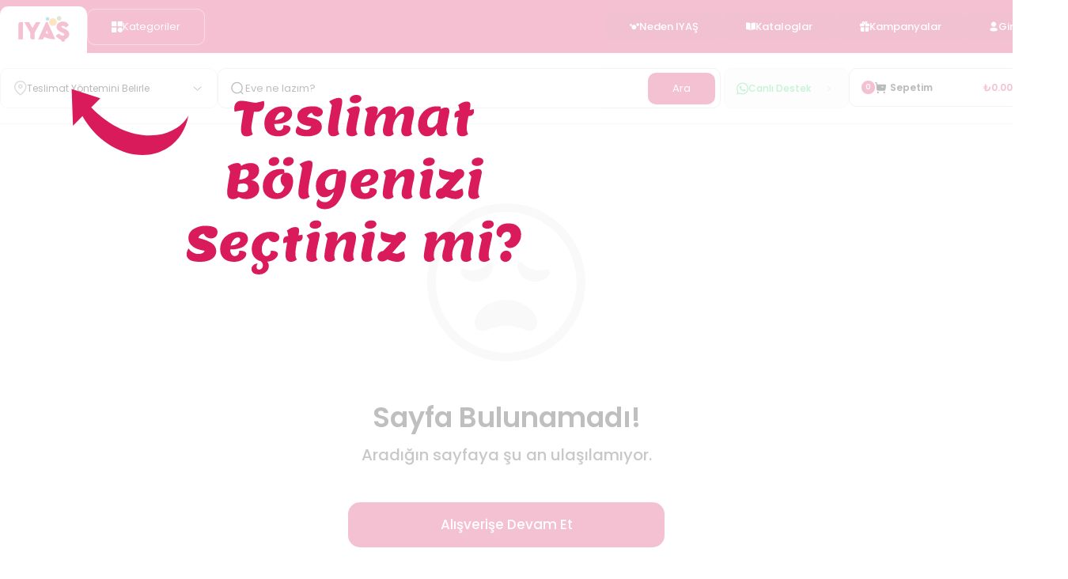

--- FILE ---
content_type: text/html; charset=utf-8
request_url: https://www.iyas.com.tr/pastirma-paket
body_size: 24223
content:
<!DOCTYPE html><html lang="tr"><head><meta charSet="utf-8"/><meta name="viewport" content="width=device-width, initial-scale=1.0, minimum-scale=1.0, maximum-scale=1.0, user-scalable=0"/><meta name="viewport" content="width=device-width, initial-scale=1"/><link rel="stylesheet" href="/_next/static/css/dc04367800fa00e3.css" data-precedence="next"/><link rel="stylesheet" href="/_next/static/css/9fd96c2918faa865.css" data-precedence="next"/><link rel="stylesheet" href="/_next/static/css/de1f88ffbc92c2f3.css" data-precedence="next"/><link rel="stylesheet" href="/_next/static/css/2f1550876c0c97ad.css" data-precedence="next"/><link rel="preload" as="script" fetchPriority="low" href="/_next/static/chunks/webpack-4356ff7727fe7146.js"/><script src="/_next/static/chunks/4bd1b696-26fd7bdf0efd5180.js" async=""></script><script src="/_next/static/chunks/1684-90bd801c22cb34f2.js" async=""></script><script src="/_next/static/chunks/main-app-ccf4c9717fd79e5c.js" async=""></script><script src="/_next/static/chunks/6816-3a0b943bec1e0bbb.js" async=""></script><script src="/_next/static/chunks/app/loading-899b0a1a09f9efda.js" async=""></script><script src="/_next/static/chunks/3063-291695f0c2c99990.js" async=""></script><script src="/_next/static/chunks/app/global-error-63a0e32271beb588.js" async=""></script><script src="/_next/static/chunks/6874-aa6fbb5c8c9c332d.js" async=""></script><script src="/_next/static/chunks/4323-7ff98879c23b25ba.js" async=""></script><script src="/_next/static/chunks/app/layout-915a5a6d98e706b0.js" async=""></script><script src="/_next/static/chunks/5275-fd035deccc3fd71e.js" async=""></script><script src="/_next/static/chunks/7893-19aef0c03540dc7f.js" async=""></script><script src="/_next/static/chunks/9015-ad1252cd16c32f91.js" async=""></script><script src="/_next/static/chunks/7886-5954d32e29b1c88c.js" async=""></script><script src="/_next/static/chunks/app/%5Bid%5D/page-5c6fd19eaec0d530.js" async=""></script><link rel="preload" href="https://www.googletagmanager.com/gtag/js?id=G-2FLK184ME3" as="script"/><link rel="icon" href="/assets/images/iyas-favicon.png"/><title>Sayfa Bulunamadı - IYAŞ</title><meta name="description" content="Isparta&#x27;nın En Büyük Süpermarketi Şimdi Online! En taze ürünler, özel indirimler ve kapınıza hızlı teslimat için hemen sipariş verin. Yerel lezzetlerden dünya markalarına, ihtiyacınız olan her şey bir tık uzağınızda. İYAŞ ile alışverişin keyfini çıkarın!"/><meta name="keywords" content="IYAŞ Market,Isparta süpermarket,Size En Yakın Market,online alışveriş,taze ürünler,hızlı teslimat,özel indirimler,yerel lezzetler,dünya markaları"/><link rel="icon" href="/favicon.ico" type="image/x-icon" sizes="16x16"/><link rel="icon" href="/assets/icons/iyas-favicon.png"/><script>document.querySelectorAll('body link[rel="icon"], body link[rel="apple-touch-icon"]').forEach(el => document.head.appendChild(el))</script><meta name="robots" content="noindex"/><meta name="robots" content="noindex"/><script src="/_next/static/chunks/polyfills-42372ed130431b0a.js" noModule=""></script></head><body><div class="header-wrapper"><div class="page_header__J4uQg home_header "><div class="container"><div class="page_body__8lEGJ"><div class="page_left__AaPqf"><div class="page_brands__o8Kdx"><a href="/"><div class="page_brand_item__fw_wZ page_brand_active__HOAe7"><div><img alt="Logo" loading="lazy" width="65" height="33" decoding="async" data-nimg="1" style="color:transparent" src="/assets/icons/iyas.svg"/></div></div></a></div><div class="page_category__yJPy2"><div class="page_category_button__x2GMc"><img alt="Kategoriler İkonu" loading="lazy" width="14" height="14" decoding="async" data-nimg="1" style="color:transparent" src="/assets/icons/category.svg"/><span>Kategoriler</span></div></div></div><div class="page_right__T3GEW"><a href="/neden-iyas"><div class="page_button__37kAO"><img alt="" loading="lazy" width="12" height="13" decoding="async" data-nimg="1" style="color:transparent" src="/assets/icons/dot-white.svg"/><i>Neden IYAŞ</i></div></a><a href="/insert"><div class="page_button__37kAO"><img alt="" loading="lazy" width="12" height="13" decoding="async" data-nimg="1" style="color:transparent" src="/assets/icons/insert.svg"/><i>Kataloglar</i></div></a><a href="/campaigns"><div class="page_button__37kAO"><img alt="" loading="lazy" width="12" height="13" decoding="async" data-nimg="1" style="color:transparent" src="/assets/icons/gift.svg"/><i>Kampanyalar</i></div></a><a href="/login"><div class="page_button__37kAO"><img alt="" loading="lazy" width="12" height="13" decoding="async" data-nimg="1" style="color:transparent" src="/assets/icons/user.svg"/><i>Giriş Yap</i></div></a></div></div></div><div class="page_sub_header__ObyAO "><div class="container"><div class="page_sub_header_body__REqFk"><div class="page_sub_header_left__B9FUT"><div class="page_category__yJPy2"><div class="page_category_button__x2GMc"><img alt="Kategoriler İkonu" loading="lazy" width="14" height="14" decoding="async" data-nimg="1" style="color:transparent" src="/assets/icons/category.svg"/><span>Kategoriler</span></div></div><div class="deliveryPop"><div class="container"><img alt="" loading="lazy" width="700" height="292" decoding="async" data-nimg="1" style="color:transparent" src="/assets/icons/delivery_pop.svg"/></div></div><button class="page_address__RSua_"><div><img alt="Adres" loading="lazy" width="16" height="19" decoding="async" data-nimg="1" style="color:transparent" src="/assets/icons/marker.svg"/><span>Teslimat Yöntemini Belirle</span><img alt="" loading="lazy" width="15" height="6" decoding="async" data-nimg="1" style="color:transparent;margin:0 0 0 auto" src="/assets/icons/down_angle.svg"/></div></button><div class="page_search__ulbQ2"><img alt="Search Icon" loading="lazy" width="16" height="17" decoding="async" data-nimg="1" style="color:transparent" src="/assets/icons/search.svg"/><form><input placeholder="" autoComplete="off" name="q" value=""/></form><button class="page_button__M15wj _background"><div>Ara</div></button></div></div><div class="page_sub_header_right__2FD31"><a target="_blank" href="https://wa.me/905424484754?text=Merhaba!"><div class="page_cargo__J5CPL"><img alt="WhatsApp" loading="lazy" width="15" height="16" decoding="async" data-nimg="1" style="color:transparent" src="/assets/icons/whatsapp.svg"/><span>Canlı Destek</span><img alt="Right Angle" loading="lazy" width="18" height="8" decoding="async" data-nimg="1" style="color:transparent" src="/assets/icons/right_angle.svg"/></div></a><a href="/cart"><div class="page_cart__gxUvB"><i class="_background">0</i><img alt="Cart" loading="lazy" width="14" height="14" decoding="async" data-nimg="1" style="color:transparent" src="/assets/icons/cart.svg"/><p>Sepetim</p><span class="_color">₺<!-- -->0.00</span><img alt="Down Angle" loading="lazy" width="9" height="4" decoding="async" data-nimg="1" style="color:transparent" src="/assets/icons/down_angle.svg"/></div></a></div></div></div></div></div></div><!--$!--><template data-dgst="NEXT_HTTP_ERROR_FALLBACK;404"></template><div class="empty_loading"><div class="loading"><!--$!--><template data-dgst="BAILOUT_TO_CLIENT_SIDE_RENDERING"></template><!--/$--></div></div><!--/$--><div class="footer-wrapper"><footer><div><div class="page_top_container__HOg1F"><div class="container"><div class="page_top__ZxtP_"><div class="page_footer_pages__prr65"><div class="page_web_map__D_cV1"><h1>Bilgi</h1><ul><li><a href="/sitemap">Site Haritası</a></li><li><a href="/contracts/veri-sahibi-basvuru-formu">Veri Sahibi Başvuru Formu</a></li><li><a href="/contracts/guvenlik-3d">3D Güvenlik</a></li><li><a href="/contracts/satis-sozlesmesi">Satış Sözleşmesi</a></li><li><a href="/contracts/on-bilgilendirme-formu">Ön Bilgilendirme Formu</a></li><li><a href="/contracts/acik-riza-metni">Açık Rıza Metni</a></li></ul></div><div class="page_iyas_map__MDGXi"><h1>IYAŞ</h1><ul><li><a href="/">Ana Sayfa</a></li><li><a href="/pages/about">Hakkımızda</a></li><li><a href="/pages/faq">Sıkça Sorulan Sorular</a></li><li><a href="/pages/customer-service">Müşteri Hizmetleri</a></li><li><a href="/pages/contact-us">İletişim</a></li></ul></div></div><div class="page_app_photo__gm_XI"><img alt="" loading="lazy" width="741" height="390" decoding="async" data-nimg="1" style="color:transparent" src="/assets/images/footer-image.png"/></div></div></div></div><div class="page_middle_container__w4MfX"><div class="container"><div class="page_middle__gsL_o"><div><div class="page_account__y3MrD"><h1>Hesabım</h1><div class="page_middle_left_pages__Hi9f7"><div class="page_account_left__2cdyl"><ul><li><a href="/customer/info">Hesabım</a></li><li><a href="/customer/orders">Siparişler</a></li><li><a href="/customer/address">Adresler</a></li></ul></div><div class="page_account_right__z8NLg"><ul><li><a href="/checkout">Sepet</a></li><li><a href="/customer/favorites">Favorilerim</a></li><li><a href="/customer/notifications">Bildirimlerim</a></li></ul></div></div></div></div><div class="page_middle_right__DFbME"><h1>Mobil Uygulamamızı <br/> İndirin</h1><div class="page_app_download__plTmG"><a target="_blank" href="https://apps.apple.com/tr/app/iya%C5%9F-al%C4%B1%C5%9Fveri%C5%9F/id1466196903?l=tr"><img alt="" loading="lazy" width="141" height="47" decoding="async" data-nimg="1" class="page_appstore__5M0EE" style="color:transparent" src="/assets/images/appstore.png"/></a><a target="_blank" href="https://play.google.com/store/apps/details?id=com.ionicframework.sifiraracal387746&amp;hl=tr&amp;gl=US"><img alt="" loading="lazy" width="141" height="47" decoding="async" data-nimg="1" class="page_playstore__29TjT" style="color:transparent" src="/assets/images/playstore.png"/></a></div><img alt="" loading="lazy" width="107" height="108" decoding="async" data-nimg="1" class="page_qrcode__yS5a0" style="color:transparent" src="/assets/images/qrcode.png"/></div></div></div></div><div class="page_bottom_container__LKMRt"><div class="container"><div class="page_bottom__ju_Zt"><div class="page_bottom_left__GKwHL"><img alt="IYAŞ Logosu" loading="lazy" width="83" height="42" decoding="async" data-nimg="1" class="page_logo__dUK_A" style="color:transparent" src="/assets/images/logo.svg"/><h1>Tüm Hakları Saklıdır © 2025, IYAŞ.</h1></div><div class="page_bottom_middle__JQ2Sh"><ul><li><a href="/contracts/all">Gizlilik Politikaları</a></li><li><a target="_blank" href="https://www.iyasgroup.com.tr/hakkimizda">Hakkımızda</a></li><li><a target="_blank" href="https://www.iyasgroup.com.tr/iletisim">Bize Ulaşın</a></li><li><a style="font-size:18px;font-weight:700;color:#D91B5B" href="tel:4443232"><img alt="" loading="lazy" width="14" height="14" decoding="async" data-nimg="1" style="color:transparent" src="/assets/icons/phone.svg"/> <!-- -->444 32 32</a></li></ul></div><div class="page_bottom_right__aztZI"><a target="_blank" href="https://www.instagram.com/iyasavm/"><img alt="" loading="lazy" width="20" height="20" decoding="async" data-nimg="1" style="color:transparent" src="/assets/icons/instagram.svg"/></a><a href="#"><img alt="" loading="lazy" width="18" height="20" decoding="async" data-nimg="1" style="color:transparent" src="/assets/icons/tiktok.svg"/></a><a target="_blank" href="https://twitter.com/iyaspark"><img alt="" loading="lazy" width="22" height="20" decoding="async" data-nimg="1" style="color:transparent" src="/assets/icons/x.svg"/></a><a target="_blank" href="https://www.facebook.com/iyashipermarket/"><img alt="" loading="lazy" width="20" height="20" decoding="async" data-nimg="1" style="color:transparent" src="/assets/icons/facebook.svg"/></a><a target="_blank" href="https://www.linkedin.com/company/iya%C5%9F-al%C4%B1%C5%9Fveri%C5%9F-merkezleri/about/"><img alt="" loading="lazy" width="20" height="20" decoding="async" data-nimg="1" style="color:transparent" src="/assets/icons/linkedin.svg"/></a><a target="_blank" href="https://www.savaron.com.tr"><img alt="" loading="lazy" width="81.63" height="18" decoding="async" data-nimg="1" class="page_savaron__Xxzss" style="color:transparent" src="/assets/images/savaron.png"/></a><a target="_blank" href="https://www.nebil.com.tr"><img alt="" loading="lazy" width="60" height="20" decoding="async" data-nimg="1" style="color:transparent" src="/assets/icons/nebil.svg"/></a></div></div></div></div></div></footer></div><script src="/_next/static/chunks/webpack-4356ff7727fe7146.js" async=""></script><script>(self.__next_f=self.__next_f||[]).push([0])</script><script>self.__next_f.push([1,"1:\"$Sreact.fragment\"\n3:I[87555,[],\"\"]\n4:I[31295,[],\"\"]\n6:I[59665,[],\"MetadataBoundary\"]\n8:I[59665,[],\"OutletBoundary\"]\nb:I[74911,[],\"AsyncMetadataOutlet\"]\nd:I[16816,[\"6816\",\"static/chunks/6816-3a0b943bec1e0bbb.js\",\"4209\",\"static/chunks/app/loading-899b0a1a09f9efda.js\"],\"default\"]\ne:I[59665,[],\"ViewportBoundary\"]\n10:I[37075,[\"3063\",\"static/chunks/3063-291695f0c2c99990.js\",\"4219\",\"static/chunks/app/global-error-63a0e32271beb588.js\"],\"default\"]\n11:\"$Sreact.suspense\"\n12:I[74911,[],\"AsyncMetadata\"]\n14:I[46906,[\"3063\",\"static/chunks/3063-291695f0c2c99990.js\",\"6874\",\"static/chunks/6874-aa6fbb5c8c9c332d.js\",\"4323\",\"static/chunks/4323-7ff98879c23b25ba.js\",\"7177\",\"static/chunks/app/layout-915a5a6d98e706b0.js\"],\"SnackbarProvider\"]\n16:I[33063,[\"3063\",\"static/chunks/3063-291695f0c2c99990.js\",\"6874\",\"static/chunks/6874-aa6fbb5c8c9c332d.js\",\"5275\",\"static/chunks/5275-fd035deccc3fd71e.js\",\"7893\",\"static/chunks/7893-19aef0c03540dc7f.js\",\"9015\",\"static/chunks/9015-ad1252cd16c32f91.js\",\"7886\",\"static/chunks/7886-5954d32e29b1c88c.js\",\"6816\",\"static/chunks/6816-3a0b943bec1e0bbb.js\",\"8996\",\"static/chunks/app/%5Bid%5D/page-5c6fd19eaec0d530.js\"],\"Image\"]\n17:I[6874,[\"3063\",\"static/chunks/3063-291695f0c2c99990.js\",\"6874\",\"static/chunks/6874-aa6fbb5c8c9c332d.js\",\"5275\",\"static/chunks/5275-fd035deccc3fd71e.js\",\"7893\",\"static/chunks/7893-19aef0c03540dc7f.js\",\"9015\",\"static/chunks/9015-ad1252cd16c32f91.js\",\"7886\",\"static/chunks/7886-5954d32e29b1c88c.js\",\"6816\",\"static/chunks/6816-3a0b943bec1e0bbb.js\",\"8996\",\"static/chunks/app/%5Bid%5D/page-5c6fd19eaec0d530.js\"],\"\"]\n18:I[26259,[\"3063\",\"static/chunks/3063-291695f0c2c99990.js\",\"6874\",\"static/chunks/6874-aa6fbb5c8c9c332d.js\",\"4323\",\"static/chunks/4323-7ff98879c23b25ba.js\",\"7177\",\"static/chunks/app/layout-915a5a6d98e706b0.js\"],\"GoogleAnalytics\"]\n:HL[\"/_next/static/css/dc04367800fa00e3.css\",\"style\"]\n:HL[\"/_next/static/css/9fd96c2918faa865.css\",\"style\"]\n:HL[\"/_next/static/css/de1f88ffbc92c2f3.css\",\"style\"]\n:HL[\"/_next/static/css/2f1550876c0c97ad.css\",\"style\"]\n0:{\"P\":null,\"b\":\"pYQdCFZjytrKQZxM5MeUE\","])</script><script>self.__next_f.push([1,"\"p\":\"\",\"c\":[\"\",\"pastirma-paket\"],\"i\":false,\"f\":[[[\"\",{\"children\":[[\"id\",\"pastirma-paket\",\"d\"],{\"children\":[\"__PAGE__\",{}]}]},\"$undefined\",\"$undefined\",true],[\"\",[\"$\",\"$1\",\"c\",{\"children\":[[[\"$\",\"link\",\"0\",{\"rel\":\"stylesheet\",\"href\":\"/_next/static/css/dc04367800fa00e3.css\",\"precedence\":\"next\",\"crossOrigin\":\"$undefined\",\"nonce\":\"$undefined\"}],[\"$\",\"link\",\"1\",{\"rel\":\"stylesheet\",\"href\":\"/_next/static/css/9fd96c2918faa865.css\",\"precedence\":\"next\",\"crossOrigin\":\"$undefined\",\"nonce\":\"$undefined\"}]],\"$L2\"]}],{\"children\":[[\"id\",\"pastirma-paket\",\"d\"],[\"$\",\"$1\",\"c\",{\"children\":[null,[\"$\",\"div\",null,{\"className\":\"page\",\"children\":[\"$\",\"div\",null,{\"className\":\"container\",\"children\":[\"$\",\"$L3\",null,{\"parallelRouterKey\":\"children\",\"error\":\"$undefined\",\"errorStyles\":\"$undefined\",\"errorScripts\":\"$undefined\",\"template\":[\"$\",\"$L4\",null,{}],\"templateStyles\":\"$undefined\",\"templateScripts\":\"$undefined\",\"notFound\":\"$undefined\",\"forbidden\":\"$undefined\",\"unauthorized\":\"$undefined\"}]}]}]]}],{\"children\":[\"__PAGE__\",[\"$\",\"$1\",\"c\",{\"children\":[\"$L5\",[\"$\",\"$L6\",null,{\"children\":\"$L7\"}],[[\"$\",\"link\",\"0\",{\"rel\":\"stylesheet\",\"href\":\"/_next/static/css/de1f88ffbc92c2f3.css\",\"precedence\":\"next\",\"crossOrigin\":\"$undefined\",\"nonce\":\"$undefined\"}],[\"$\",\"link\",\"1\",{\"rel\":\"stylesheet\",\"href\":\"/_next/static/css/2f1550876c0c97ad.css\",\"precedence\":\"next\",\"crossOrigin\":\"$undefined\",\"nonce\":\"$undefined\"}]],[\"$\",\"$L8\",null,{\"children\":[\"$L9\",\"$La\",[\"$\",\"$Lb\",null,{\"promise\":\"$@c\"}]]}]]}],{},null,false]},null,false]},[[\"$\",\"$Ld\",\"l\",{}],[],[]],false],[\"$\",\"$1\",\"h\",{\"children\":[null,[\"$\",\"$1\",\"O15P0ZFG-HBt6Crqy7sB4\",{\"children\":[[\"$\",\"$Le\",null,{\"children\":\"$Lf\"}],null]}],null]}],false]],\"m\":\"$undefined\",\"G\":[\"$10\",[]],\"s\":false,\"S\":false}\n7:[\"$\",\"$11\",null,{\"fallback\":null,\"children\":[\"$\",\"$L12\",null,{\"promise\":\"$@13\"}]}]\n"])</script><script>self.__next_f.push([1,"2:[\"$\",\"html\",null,{\"lang\":\"tr\",\"children\":[[\"$\",\"head\",null,{\"children\":[[\"$\",\"link\",null,{\"rel\":\"icon\",\"href\":\"/assets/images/iyas-favicon.png\"}],[\"$\",\"meta\",null,{\"name\":\"viewport\",\"content\":\"width=device-width, initial-scale=1.0, minimum-scale=1.0, maximum-scale=1.0, user-scalable=0\"}]]}],[\"$\",\"body\",null,{\"children\":[\"$\",\"$L14\",null,{\"children\":[[\"$\",\"div\",null,{\"className\":\"header-wrapper\",\"children\":\"$L15\"}],[\"$\",\"$L3\",null,{\"parallelRouterKey\":\"children\",\"error\":\"$undefined\",\"errorStyles\":\"$undefined\",\"errorScripts\":\"$undefined\",\"template\":[\"$\",\"$L4\",null,{}],\"templateStyles\":\"$undefined\",\"templateScripts\":\"$undefined\",\"notFound\":[[\"$\",\"div\",null,{\"className\":\"notfound\",\"children\":[[\"$\",\"$L16\",null,{\"src\":\"/assets/images/sad.svg\",\"width\":200,\"height\":200,\"alt\":\"\"}],[\"$\",\"h2\",null,{\"children\":\"Sayfa Bulunamadı!\"}],[\"$\",\"p\",null,{\"children\":\"Aradığın sayfaya şu an ulaşılamıyor.\"}],[\"$\",\"$L17\",null,{\"href\":\"/\",\"children\":\"Alışverişe Devam Et\"}]]}],[]],\"forbidden\":\"$undefined\",\"unauthorized\":\"$undefined\"}],[\"$\",\"div\",null,{\"className\":\"footer-wrapper\",\"children\":[\"$\",\"footer\",null,{\"children\":[\"$\",\"div\",null,{\"className\":\"$undefined\",\"children\":[[\"$\",\"div\",null,{\"className\":\"page_top_container__HOg1F\",\"children\":[\"$\",\"div\",null,{\"className\":\"container\",\"children\":[\"$\",\"div\",null,{\"className\":\"page_top__ZxtP_\",\"children\":[[\"$\",\"div\",null,{\"className\":\"page_footer_pages__prr65\",\"children\":[[\"$\",\"div\",null,{\"className\":\"page_web_map__D_cV1\",\"children\":[[\"$\",\"h1\",null,{\"children\":\"Bilgi\"}],[\"$\",\"ul\",null,{\"children\":[[\"$\",\"li\",null,{\"children\":[\"$\",\"$L17\",null,{\"href\":\"/sitemap\",\"children\":\"Site Haritası\"}]}],[\"$\",\"li\",null,{\"children\":[\"$\",\"$L17\",null,{\"href\":\"/contracts/veri-sahibi-basvuru-formu\",\"children\":\"Veri Sahibi Başvuru Formu\"}]}],[\"$\",\"li\",null,{\"children\":[\"$\",\"$L17\",null,{\"href\":\"/contracts/guvenlik-3d\",\"children\":\"3D Güvenlik\"}]}],[\"$\",\"li\",null,{\"children\":[\"$\",\"$L17\",null,{\"href\":\"/contracts/satis-sozlesmesi\",\"children\":\"Satış Sözleşmesi\"}]}],[\"$\",\"li\",null,{\"children\":[\"$\",\"$L17\",null,{\"href\":\"/contracts/on-bilgilendirme-formu\",\"children\":\"Ön Bilgilendirme Formu\"}]}],[\"$\",\"li\",null,{\"children\":[\"$\",\"$L17\",null,{\"href\":\"/contracts/acik-riza-metni\",\"children\":\"Açık Rıza Metni\"}]}]]}]]}],[\"$\",\"div\",null,{\"className\":\"page_iyas_map__MDGXi\",\"children\":[[\"$\",\"h1\",null,{\"children\":\"IYAŞ\"}],[\"$\",\"ul\",null,{\"children\":[[\"$\",\"li\",null,{\"children\":[\"$\",\"$L17\",null,{\"href\":\"/\",\"children\":\"Ana Sayfa\"}]}],[\"$\",\"li\",null,{\"children\":[\"$\",\"$L17\",null,{\"href\":\"/pages/about\",\"children\":\"Hakkımızda\"}]}],[\"$\",\"li\",null,{\"children\":[\"$\",\"$L17\",null,{\"href\":\"/pages/faq\",\"children\":\"Sıkça Sorulan Sorular\"}]}],[\"$\",\"li\",null,{\"children\":[\"$\",\"$L17\",null,{\"href\":\"/pages/customer-service\",\"children\":\"Müşteri Hizmetleri\"}]}],[\"$\",\"li\",null,{\"children\":[\"$\",\"$L17\",null,{\"href\":\"/pages/contact-us\",\"children\":\"İletişim\"}]}]]}]]}]]}],[\"$\",\"div\",null,{\"className\":\"page_app_photo__gm_XI\",\"children\":[\"$\",\"$L16\",null,{\"className\":\"$undefined\",\"src\":\"/assets/images/footer-image.png\",\"alt\":\"\",\"width\":741,\"height\":390,\"quality\":100}]}]]}]}]}],[\"$\",\"div\",null,{\"className\":\"page_middle_container__w4MfX\",\"children\":[\"$\",\"div\",null,{\"className\":\"container\",\"children\":[\"$\",\"div\",null,{\"className\":\"page_middle__gsL_o\",\"children\":[[\"$\",\"div\",null,{\"className\":\"$undefined\",\"children\":[\"$\",\"div\",null,{\"className\":\"page_account__y3MrD\",\"children\":[[\"$\",\"h1\",null,{\"children\":\"Hesabım\"}],[\"$\",\"div\",null,{\"className\":\"page_middle_left_pages__Hi9f7\",\"children\":[[\"$\",\"div\",null,{\"className\":\"page_account_left__2cdyl\",\"children\":[\"$\",\"ul\",null,{\"children\":[[\"$\",\"li\",null,{\"children\":[\"$\",\"$L17\",null,{\"href\":\"/customer/info\",\"children\":\"Hesabım\"}]}],[\"$\",\"li\",null,{\"children\":[\"$\",\"$L17\",null,{\"href\":\"/customer/orders\",\"children\":\"Siparişler\"}]}],[\"$\",\"li\",null,{\"children\":[\"$\",\"$L17\",null,{\"href\":\"/customer/address\",\"children\":\"Adresler\"}]}]]}]}],[\"$\",\"div\",null,{\"className\":\"page_account_right__z8NLg\",\"children\":[\"$\",\"ul\",null,{\"children\":[[\"$\",\"li\",null,{\"children\":[\"$\",\"$L17\",null,{\"href\":\"/checkout\",\"children\":\"Sepet\"}]}],[\"$\",\"li\",null,{\"children\":[\"$\",\"$L17\",null,{\"href\":\"/customer/favorites\",\"children\":\"Favorilerim\"}]}],[\"$\",\"li\",null,{\"children\":[\"$\",\"$L17\",null,{\"href\":\"/customer/notifications\",\"children\":\"Bildirimlerim\"}]}]]}]}]]}]]}]}],[\"$\",\"div\",null,{\"className\":\"page_middle_right__DFbME\",\"children\":[[\"$\",\"h1\",null,{\"children\":[\"Mobil Uygulamamızı \",[\"$\",\"br\",null,{}],\" İndirin\"]}],[\"$\",\"div\",null,{\"className\":\"page_app_download__plTmG\",\"children\":[[\"$\",\"$L17\",null,{\"href\":\"https://apps.apple.com/tr/app/iya%C5%9F-al%C4%B1%C5%9Fveri%C5%9F/id1466196903?l=tr\",\"target\":\"_blank\",\"children\":[\"$\",\"$L16\",null,{\"className\":\"page_appstore__5M0EE\",\"src\":\"/assets/images/appstore.png\",\"alt\":\"\",\"width\":141,\"height\":47}]}],[\"$\",\"$L17\",null,{\"href\":\"https://play.google.com/store/apps/details?id=com.ionicframework.sifiraracal387746\u0026hl=tr\u0026gl=US\",\"target\":\"_blank\",\"children\":[\"$\",\"$L16\",null,{\"className\":\"page_playstore__29TjT\",\"src\":\"/assets/images/playstore.png\",\"alt\":\"\",\"width\":141,\"height\":47}]}]]}],[\"$\",\"$L16\",null,{\"className\":\"page_qrcode__yS5a0\",\"src\":\"/assets/images/qrcode.png\",\"alt\":\"\",\"width\":107,\"height\":108}]]}]]}]}]}],[\"$\",\"div\",null,{\"className\":\"page_bottom_container__LKMRt\",\"children\":[\"$\",\"div\",null,{\"className\":\"container\",\"children\":[\"$\",\"div\",null,{\"className\":\"page_bottom__ju_Zt\",\"children\":[[\"$\",\"div\",null,{\"className\":\"page_bottom_left__GKwHL\",\"children\":[[\"$\",\"$L16\",null,{\"className\":\"page_logo__dUK_A\",\"src\":\"/assets/images/logo.svg\",\"alt\":\"IYAŞ Logosu\",\"width\":83,\"height\":42}],[\"$\",\"h1\",null,{\"children\":\"Tüm Hakları Saklıdır © 2025, IYAŞ.\"}]]}],[\"$\",\"div\",null,{\"className\":\"page_bottom_middle__JQ2Sh\",\"children\":[\"$\",\"ul\",null,{\"children\":[[\"$\",\"li\",null,{\"children\":[\"$\",\"$L17\",null,{\"href\":\"/contracts/all\",\"children\":\"Gizlilik Politikaları\"}]}],[\"$\",\"li\",null,{\"children\":[\"$\",\"$L17\",null,{\"href\":\"https://www.iyasgroup.com.tr/hakkimizda\",\"target\":\"_blank\",\"children\":\"Hakkımızda\"}]}],[\"$\",\"li\",null,{\"children\":[\"$\",\"$L17\",null,{\"href\":\"https://www.iyasgroup.com.tr/iletisim\",\"target\":\"_blank\",\"children\":\"Bize Ulaşın\"}]}],[\"$\",\"li\",null,{\"children\":[\"$\",\"$L17\",null,{\"href\":\"tel:4443232\",\"style\":{\"fontSize\":\"18px\",\"fontWeight\":\"700\",\"color\":\"#D91B5B\"},\"children\":[[\"$\",\"$L16\",null,{\"src\":\"/assets/icons/phone.svg\",\"width\":14,\"height\":14,\"alt\":\"\"}],\" \",\"444 32 32\"]}]}]]}]}],[\"$\",\"div\",null,{\"className\":\"page_bottom_right__aztZI\",\"children\":[[\"$\",\"$L17\",null,{\"href\":\"https://www.instagram.com/iyasavm/\",\"target\":\"_blank\",\"children\":[\"$\",\"$L16\",null,{\"className\":\"$undefined\",\"src\":\"/assets/icons/instagram.svg\",\"alt\":\"\",\"width\":20,\"height\":20}]}],[\"$\",\"$L17\",null,{\"href\":\"#\",\"children\":[\"$\",\"$L16\",null,{\"className\":\"$undefined\",\"src\":\"/assets/icons/tiktok.svg\",\"alt\":\"\",\"width\":18,\"height\":20}]}],[\"$\",\"$L17\",null,{\"href\":\"https://twitter.com/iyaspark\",\"target\":\"_blank\",\"children\":[\"$\",\"$L16\",null,{\"className\":\"$undefined\",\"src\":\"/assets/icons/x.svg\",\"alt\":\"\",\"width\":22,\"height\":20}]}],[\"$\",\"$L17\",null,{\"href\":\"https://www.facebook.com/iyashipermarket/\",\"target\":\"_blank\",\"children\":[\"$\",\"$L16\",null,{\"className\":\"$undefined\",\"src\":\"/assets/icons/facebook.svg\",\"alt\":\"\",\"width\":20,\"height\":20}]}],[\"$\",\"$L17\",null,{\"href\":\"https://www.linkedin.com/company/iya%C5%9F-al%C4%B1%C5%9Fveri%C5%9F-merkezleri/about/\",\"target\":\"_blank\",\"children\":[\"$\",\"$L16\",null,{\"className\":\"$undefined\",\"src\":\"/assets/icons/linkedin.svg\",\"alt\":\"\",\"width\":20,\"height\":20}]}],[\"$\",\"$L17\",null,{\"href\":\"https://www.savaron.com.tr\",\"target\":\"_blank\",\"children\":[\"$\",\"$L16\",null,{\"className\":\"page_savaron__Xxzss\",\"src\":\"/assets/images/savaron.png\",\"alt\":\"\",\"width\":81.63,\"height\":18}]}],[\"$\",\"$L17\",null,{\"href\":\"https://www.nebil.com.tr\",\"target\":\"_blank\",\"children\":[\"$\",\"$L16\",null,{\"className\":\"$undefined\",\"src\":\"/assets/icons/nebil.svg\",\"alt\":\"\",\"width\":60,\"height\":20}]}]]}]]}]}]}]]}]}]}]]}]}],[\"$\",\"$L18\",null,{\"gaId\":\"G-2FLK184ME3\"}]]}]\n"])</script><script>self.__next_f.push([1,"a:null\nf:[[\"$\",\"meta\",\"0\",{\"charSet\":\"utf-8\"}],[\"$\",\"meta\",\"1\",{\"name\":\"viewport\",\"content\":\"width=device-width, initial-scale=1\"}]]\n9:null\n13:{\"metadata\":[[\"$\",\"title\",\"0\",{\"children\":\"Sayfa Bulunamadı - IYAŞ\"}],[\"$\",\"meta\",\"1\",{\"name\":\"description\",\"content\":\"Isparta'nın En Büyük Süpermarketi Şimdi Online! En taze ürünler, özel indirimler ve kapınıza hızlı teslimat için hemen sipariş verin. Yerel lezzetlerden dünya markalarına, ihtiyacınız olan her şey bir tık uzağınızda. İYAŞ ile alışverişin keyfini çıkarın!\"}],[\"$\",\"meta\",\"2\",{\"name\":\"keywords\",\"content\":\"IYAŞ Market,Isparta süpermarket,Size En Yakın Market,online alışveriş,taze ürünler,hızlı teslimat,özel indirimler,yerel lezzetler,dünya markaları\"}],[\"$\",\"link\",\"3\",{\"rel\":\"icon\",\"href\":\"/favicon.ico\",\"type\":\"image/x-icon\",\"sizes\":\"16x16\"}],[\"$\",\"link\",\"4\",{\"rel\":\"icon\",\"href\":\"/assets/icons/iyas-favicon.png\"}]],\"error\":\"$Z\",\"digest\":\"NEXT_HTTP_ERROR_FALLBACK;404\"}\nc:{\"metadata\":\"$13:metadata\",\"error\":\"$13:error\",\"digest\":\"NEXT_HTTP_ERROR_FALLBACK;404\"}\n5:E{\"digest\":\"NEXT_HTTP_ERROR_FALLBACK;404\"}\n"])</script><script>self.__next_f.push([1,"19:I[8672,[\"3063\",\"static/chunks/3063-291695f0c2c99990.js\",\"6874\",\"static/chunks/6874-aa6fbb5c8c9c332d.js\",\"4323\",\"static/chunks/4323-7ff98879c23b25ba.js\",\"7177\",\"static/chunks/app/layout-915a5a6d98e706b0.js\"],\"default\"]\n1a:Ta71,"])</script><script>self.__next_f.push([1,"\u003cdiv style=\"\r\n  font-family: Arial, sans-serif;\r\n  max-width: 720px;\r\n  margin: 0 auto;\r\n  padding: 20px;\r\n  border: 2px solid #fa164b;\r\n  border-radius: 12px;\r\n  background-color: #ffcedd;\r\n  color: #333;\r\n  box-shadow: 0 4px 12px rgba(0,0,0,0.1);\r\n  line-height: 1.5; position: relative;\"\u003e\r\n\r\n  \u003cdiv style=\"position:absolute; right:16px; top:16px;\r\n    background:#fa164b; color:#fff; padding:4px 10px; border-radius:10px;\r\n    font-size:12px; font-weight:bold;\"\u003eÇek Kazan Kampanyası\u003c/div\u003e\r\n\r\n  \u003ch2 style=\"color:#fa164b; margin-top:0;\"\u003e\r\n    Sofia ve/veya Maylo Al, Ödülünü Seç ve Kazan!\r\n  \u003c/h2\u003e\r\n\r\n  \u003cp\u003e\u003cstrong\u003eKampanya Süresi:\u003c/strong\u003e\u003cbr\u003e\r\n    \u003cstrong\u003e15.10.2025 – 15.12.2025\u003c/strong\u003e\r\n  \u003c/p\u003e\r\n\r\n  \u003cp\u003e\u003cstrong\u003eÖzet:\u003c/strong\u003e\u003cbr\u003e\r\n    Seçili \u003cu\u003eyerel marketler\u003c/u\u003ede tek fiş/faturada \u003cstrong\u003e400 TL ve katları\u003c/strong\u003e\r\n    \u003cstrong\u003eSofia\u003c/strong\u003e ve/veya \u003cstrong\u003eMaylo\u003c/strong\u003e alışverişine;\u003cbr\u003e\r\n    her uygun başvuru için \u003cstrong\u003e150 TL Opet Yakıt Puan\u003c/strong\u003e veya\r\n    \u003cstrong\u003e150 TL Multinet Sanal Kart\u003c/strong\u003e veya\r\n    \u003cstrong\u003e150 TL Hepsiburada dijital kodu\u003c/strong\u003e.\r\n  \u003c/p\u003e\r\n\r\n  \u003cp\u003e\u003cstrong\u003eKatılım (Çek Kazan):\u003c/strong\u003e\u003c/p\u003e\r\n  \u003col style=\"padding-left:20px; margin-top:8px;\"\u003e\r\n    \u003cli\u003e\u003cstrong\u003eÇek Kazan\u003c/strong\u003e uygulamasında kamera izni verin.\u003c/li\u003e\r\n    \u003cli\u003eKampanya sayfasından \u003cstrong\u003eorijinal ve okunabilir\u003c/strong\u003e fiş/fatura fotoğrafını yükleyin \r\n        (tek belge; ürün satırları ve toplam görünür olmalı).\u003c/li\u003e\r\n    \u003cli\u003eOnay sonrası ödülünüzü uygulamada seçip \u003cstrong\u003eaktifleştirin\u003c/strong\u003e.\u003c/li\u003e\r\n  \u003c/ol\u003e\r\n\r\n  \u003cp\u003e\u003cstrong\u003eKoşullar:\u003c/strong\u003e\u003c/p\u003e\r\n  \u003cul style=\"padding-left:20px; margin-top:6px;\"\u003e\r\n    \u003cli\u003eKampanya sadece detaylarda belirtilen satış noktalarında geçerlidir.\u003c/li\u003e\r\n    \u003cli\u003eSevk irsaliyesi, sipariş formu vb. belgeler kabul edilmez.\u003c/li\u003e\r\n    \u003cli\u003eBaşvurular en geç \u003cstrong\u003e24 saat\u003c/strong\u003e içinde kontrol edilir.\u003c/li\u003e\r\n    \u003cli\u003eİndirim ürün bazlı ise kampanyalı ürün toplamı; toplam indirimde ürün yanındaki fiyat esas alınır.\u003c/li\u003e\r\n    \u003cli\u003eİade halinde ödül iptal edilir; kullanıldıysa bedeli tahsil edilir.\u003c/li\u003e\r\n    \u003cli\u003eÖdül seçimi/aktifleştirme ve kullanım, kazanımdan sonra \u003cstrong\u003e30 gün\u003c/strong\u003e içinde yapılmalıdır; değiştirilemez.\u003c/li\u003e\r\n    \u003cli\u003eHer tüketici en fazla \u003cstrong\u003e2\u003c/strong\u003e kez katılabilir; \u003cstrong\u003ekatlarına\u003c/strong\u003e ödül kazanımı mümkündür.\u003c/li\u003e\r\n    \u003cli\u003eBaşka kampanya/kuponlarla birleştirilemez; ödül stoklarla sınırlıdır.\u003c/li\u003e\r\n  \u003c/ul\u003e\r\n\r\n  \u003cp style=\"font-size:12px; color:#555; margin-top:10px;\"\u003e\r\n    Koşullara uymayan veya eksik/yanlış bilgi içeren başvurular geçersiz sayılır.\r\n  \u003c/p\u003e\r\n\u003c/div\u003e"])</script><script>self.__next_f.push([1,"1b:Tab1,"])</script><script>self.__next_f.push([1,"\u003cdiv style=\"\r\n  font-family: Arial, sans-serif;\r\n  max-width: 680px;\r\n  margin: 0 auto;\r\n  padding: 20px;\r\n  border: 2px solid #fa164b;\r\n  border-radius: 10px;\r\n  background-color: #ffcedd;\r\n  color: #333;\r\n  box-shadow: 0 4px 12px rgba(0,0,0,0.1);\r\n  line-height: 1.5; position: relative;\"\u003e\r\n\r\n  \u003cdiv style=\"position:absolute; right:16px; top:16px;\r\n    background:#fa164b; color:#fff; padding:4px 8px; border-radius:8px;\r\n    font-size:12px; font-weight:bold;\"\u003eÇek Kazan Kampanyası\u003c/div\u003e\r\n\r\n  \u003ch2 style=\"color:#fa164b; margin-top:0;\"\u003e\r\n    Wella Alışverişine 100 TL Opet Yakıt Puan \u003cem\u003eveya\u003c/em\u003e Multinet Sanal Kart!\r\n  \u003c/h2\u003e\r\n\r\n  \u003cp\u003e\u003cstrong\u003eKampanya Süresi:\u003c/strong\u003e\u003cbr\u003e\r\n    \u003cstrong\u003e25.03.2025 – 30.11.2025\u003c/strong\u003e\r\n  \u003c/p\u003e\r\n\r\n  \u003cp\u003e\u003cstrong\u003eÖzet:\u003c/strong\u003e\u003cbr\u003e\r\n    Tek fiş/fatura/e-arşivde \u003cstrong\u003e300 TL ve katları Wella\u003c/strong\u003e alışverişine; \r\n    her başarılı katılım için \u003cstrong\u003e100 TL Opet Yakıt Puan\u003c/strong\u003e \u003cem\u003eveya\u003c/em\u003e \r\n    \u003cstrong\u003e100 TL Multinet Sanal Kart\u003c/strong\u003e.\r\n  \u003c/p\u003e\r\n\r\n  \u003cp\u003e\u003cstrong\u003eKatılım (Çek Kazan):\u003c/strong\u003e\u003c/p\u003e\r\n  \u003col style=\"padding-left:20px; margin-top:8px;\"\u003e\r\n    \u003cli\u003e\u003cstrong\u003eÇek Kazan\u003c/strong\u003e uygulamasını açın, kamera izni verin.\u003c/li\u003e\r\n    \u003cli\u003eKampanya sayfasından \u003cstrong\u003eorijinal ve okunabilir\u003c/strong\u003e fiş/fatura fotoğrafını yükleyin \r\n      (tek belge, ürün satırları ve toplam tutar görünür).\u003c/li\u003e\r\n    \u003cli\u003eOnaylandıktan sonra ödülünüzü uygulamada seçin.\u003c/li\u003e\r\n  \u003c/ol\u003e\r\n\r\n  \u003cp\u003e\u003cstrong\u003eKısa Koşullar:\u003c/strong\u003e\u003c/p\u003e\r\n  \u003cul style=\"padding-left:20px; margin-top:8px;\"\u003e\r\n    \u003cli\u003eGeçerlilik: kampanya detaylarında belirtilen \u003cstrong\u003eseçili satış noktaları\u003c/strong\u003e ve bu mağazaların online kanalları.\u003c/li\u003e\r\n    \u003cli\u003e\u003cstrong\u003eKatları\u003c/strong\u003e ödül kazanımı mümkündür (ör. 600 TL › 2 ödül). Kişi başı en fazla \u003cstrong\u003e8\u003c/strong\u003e katılım ve toplam \u003cstrong\u003e8\u003c/strong\u003e ödül.\u003c/li\u003e\r\n    \u003cli\u003eSevk irsaliyesi/sipariş formu vb. belgeler, “Muhtelif Ürün / Gıda Ürünü / Kozmetik” ibareli fişler \u003cstrong\u003ekabul edilmez\u003c/strong\u003e.\u003c/li\u003e\r\n    \u003cli\u003eİade halinde ödül iptal edilir; kullanılmışsa bedeli tahsil edilir.\u003c/li\u003e\r\n    \u003cli\u003eBaşvurular en geç \u003cstrong\u003e24 saat\u003c/strong\u003e içinde kontrol edilir.\u003c/li\u003e\r\n    \u003cli\u003eÖdül seçimi, kampanya bitişinden sonra \u003cstrong\u003e15 gün\u003c/strong\u003e içinde uygulama \u003cstrong\u003eCüzdanım\u003c/strong\u003e (veya \u003cstrong\u003eÖdüllerim\u003c/strong\u003e) bölümünden yapılmalıdır; aksi halde hak silinir.\u003c/li\u003e\r\n    \u003cli\u003eBaşka kampanya/kuponlarla birleştirilemez; ödül stoklarla sınırlıdır.\u003c/li\u003e\r\n  \u003c/ul\u003e\r\n\r\n  \u003cp style=\"font-size:12px; color:#555; margin-top:10px;\"\u003e\r\n    IYAŞ Sanal Market ve kampanya yürütücüsü, kampanya koşullarında değişiklik yapma hakkını saklı tutar.\r\n  \u003c/p\u003e\r\n\u003c/div\u003e\r\n"])</script><script>self.__next_f.push([1,"1c:T5b1,\r\n\u003cdiv style=\"\r\n    font-family: Arial, sans-serif;\r\n    max-width: 500px;\r\n    margin: 0 auto;\r\n    padding: 20px;\r\n    border: 2px solid #fa164b;\r\n    border-radius: 10px;\r\n    background-color: #ffcedd;\r\n    color: #333;\r\n    box-shadow: 0 4px 12px rgba(0,0,0,0.1);\r\n    line-height: 1.5;\r\n\"\u003e\r\n    \u003ch2 style=\"color: #fa164b; margin-top: 0;\"\u003eIYAŞ Sanal Market Hoşgeldin Kampanyası\u003c/h2\u003e\r\n    \r\n    \u003cp\u003e\u003cstrong\u003eKupon Kodu:\u003c/strong\u003e \u003cspan style=\"background-color: #fa164b; color: #fff; padding: 3px 6px; border-radius: 4px;\"\u003eHOSGELDIN\u003c/span\u003e\u003c/p\u003e\r\n    \r\n    \u003cul style=\"padding-left: 20px; margin: 10px 0;\"\u003e\r\n        \u003cli\u003eKampanya, IYAŞ Sanal Market üzerinden verilecek 800 TL ve üzeri ilk siparişlerde geçerlidir.\u003c/li\u003e\r\n        \u003cli\u003eKatılım için, belirtilen şartları sağlayan müşterilerin sepette “HOSGELDIN” kupon kodunu girmesi gerekmektedir. Kupon kodu girildiğinde indirim otomatik olarak uygulanacaktır.\u003c/li\u003e\r\n        \u003cli\u003eKampanya 31.12.2025 saat 23:59’a kadar geçerlidir.\u003c/li\u003e\r\n        \u003cli\u003eKampanya yalnızca IYAŞ Sanal Market uygulaması ve web sitesi üzerinden verilen siparişlerde geçerlidir.\u003c/li\u003e\r\n        \u003cli\u003eKupon kodu tek kullanımlıktır ve yalnızca ilk siparişte kullanılabilir.\u003c/li\u003e\r\n        \u003cli\u003eKampanya başka kampanya veya indirimlerle birleştirilemez.\u003c/li\u003e\r\n        \u003cli\u003eIYAŞ A.Ş., kampanya koşullarını değiştirme, güncelleme veya kampanyayı durdurma hakkını saklı tutar.\u003c/li\u003e\r\n    \u003c/ul\u003e\r\n\u003c/div\u003e\r\n"])</script><script>self.__next_f.push([1,"15:[\"$\",\"$L19\",null,{\"auth\":false,\"length\":0,\"total\":0,\"campaigns\":[{\"Name\":\"Sofia ve/veya Maylo Ürünlerinden Al, Ödüllerden Birini Seç ve Kazan!\",\"AdminComment\":\"\",\"DiscountTypeId\":1,\"DiscountTypeName\":\"Toplam siparişe atandı\",\"TimesUsed\":0,\"UsePercentage\":false,\"DiscountPercentage\":0,\"DiscountAmount\":0.1,\"MaximumDiscountAmount\":null,\"PrimaryStoreCurrencyCode\":\"TRY\",\"StartDateUtc\":\"2025-10-23T00:00:00\",\"EndDateUtc\":\"2025-12-15T00:00:00\",\"RequiresCouponCode\":false,\"DiscountUrl\":null,\"CouponCode\":null,\"IsCumulative\":false,\"DiscountLimitationId\":0,\"LimitationTimes\":0,\"MaximumDiscountedQuantity\":null,\"AppliedToSubCategories\":false,\"AddDiscountRequirement\":null,\"AvailableDiscountRequirementRules\":[],\"GroupName\":null,\"RequirementGroupId\":0,\"AvailableRequirementGroups\":[],\"DiscountUsageHistorySearchModel\":{\"DiscountId\":0,\"Page\":1,\"PageSize\":10,\"AvailablePageSizes\":null,\"Draw\":null,\"Start\":0,\"Length\":10,\"CustomProperties\":{}},\"DiscountProductSearchModel\":{\"DiscountId\":0,\"Page\":1,\"PageSize\":10,\"AvailablePageSizes\":null,\"Draw\":null,\"Start\":0,\"Length\":10,\"CustomProperties\":{}},\"DiscountCategorySearchModel\":{\"DiscountId\":0,\"Page\":1,\"PageSize\":10,\"AvailablePageSizes\":null,\"Draw\":null,\"Start\":0,\"Length\":10,\"CustomProperties\":{}},\"DiscountManufacturerSearchModel\":{\"DiscountId\":0,\"Page\":1,\"PageSize\":10,\"AvailablePageSizes\":null,\"Draw\":null,\"Start\":0,\"Length\":10,\"CustomProperties\":{}},\"ProductIds\":[],\"CategoryIds\":null,\"PictureUrl\":\"https://nopcommerceiyaslinux.azurewebsites.net/images/thumbs/0027610_206717-discountpng.png\",\"Description\":\"$1a\",\"Id\":8126,\"CustomProperties\":{}},{\"Name\":\"Wella Ürünlerinden Al, 100 TL değerinde Opet Yakıt Puan veya Multinet Sanal Kart Kodu Kazan!\",\"AdminComment\":\"\",\"DiscountTypeId\":1,\"DiscountTypeName\":\"Toplam siparişe atandı\",\"TimesUsed\":0,\"UsePercentage\":false,\"DiscountPercentage\":0,\"DiscountAmount\":0.1,\"MaximumDiscountAmount\":null,\"PrimaryStoreCurrencyCode\":\"TRY\",\"StartDateUtc\":\"2025-10-04T00:00:00\",\"EndDateUtc\":\"2025-12-01T00:00:00\",\"RequiresCouponCode\":false,\"DiscountUrl\":null,\"CouponCode\":null,\"IsCumulative\":false,\"DiscountLimitationId\":0,\"LimitationTimes\":0,\"MaximumDiscountedQuantity\":null,\"AppliedToSubCategories\":false,\"AddDiscountRequirement\":null,\"AvailableDiscountRequirementRules\":[],\"GroupName\":null,\"RequirementGroupId\":0,\"AvailableRequirementGroups\":[],\"DiscountUsageHistorySearchModel\":{\"DiscountId\":0,\"Page\":1,\"PageSize\":10,\"AvailablePageSizes\":null,\"Draw\":null,\"Start\":0,\"Length\":10,\"CustomProperties\":{}},\"DiscountProductSearchModel\":{\"DiscountId\":0,\"Page\":1,\"PageSize\":10,\"AvailablePageSizes\":null,\"Draw\":null,\"Start\":0,\"Length\":10,\"CustomProperties\":{}},\"DiscountCategorySearchModel\":{\"DiscountId\":0,\"Page\":1,\"PageSize\":10,\"AvailablePageSizes\":null,\"Draw\":null,\"Start\":0,\"Length\":10,\"CustomProperties\":{}},\"DiscountManufacturerSearchModel\":{\"DiscountId\":0,\"Page\":1,\"PageSize\":10,\"AvailablePageSizes\":null,\"Draw\":null,\"Start\":0,\"Length\":10,\"CustomProperties\":{}},\"ProductIds\":[],\"CategoryIds\":null,\"PictureUrl\":\"https://nopcommerceiyaslinux.azurewebsites.net/images/thumbs/0027527_205477-discountpng.png\",\"Description\":\"$1b\",\"Id\":7135,\"CustomProperties\":{}},{\"Name\":\"Yeni Müşterilere Özel! İlk Alışverişte Büyük Fırsat!\",\"AdminComment\":null,\"DiscountTypeId\":1,\"DiscountTypeName\":\"Toplam siparişe atandı\",\"TimesUsed\":2562,\"UsePercentage\":false,\"DiscountPercentage\":0,\"DiscountAmount\":200,\"MaximumDiscountAmount\":null,\"PrimaryStoreCurrencyCode\":\"TRY\",\"StartDateUtc\":\"2025-01-04T00:00:00\",\"EndDateUtc\":\"2025-12-31T23:59:00\",\"RequiresCouponCode\":true,\"DiscountUrl\":null,\"CouponCode\":\"HOSGELDIN\",\"IsCumulative\":true,\"DiscountLimitationId\":25,\"LimitationTimes\":1,\"MaximumDiscountedQuantity\":null,\"AppliedToSubCategories\":false,\"AddDiscountRequirement\":null,\"AvailableDiscountRequirementRules\":[],\"GroupName\":null,\"RequirementGroupId\":0,\"AvailableRequirementGroups\":[],\"DiscountUsageHistorySearchModel\":{\"DiscountId\":0,\"Page\":1,\"PageSize\":10,\"AvailablePageSizes\":null,\"Draw\":null,\"Start\":0,\"Length\":10,\"CustomProperties\":{}},\"DiscountProductSearchModel\":{\"DiscountId\":0,\"Page\":1,\"PageSize\":10,\"AvailablePageSizes\":null,\"Draw\":null,\"Start\":0,\"Length\":10,\"CustomProperties\":{}},\"DiscountCategorySearchModel\":{\"DiscountId\":0,\"Page\":1,\"PageSize\":10,\"AvailablePageSizes\":null,\"Draw\":null,\"Start\":0,\"Length\":10,\"CustomProperties\":{}},\"DiscountManufacturerSearchModel\":{\"DiscountId\":0,\"Page\":1,\"PageSize\":10,\"AvailablePageSizes\":null,\"Draw\":null,\"Start\":0,\"Length\":10,\"CustomProperties\":{}},\"ProductIds\":[],\"CategoryIds\":null,\"PictureUrl\":\"https://nopcommerceiyaslinux.azurewebsites.net/images/thumbs/0026814_0025777_main.png\",\"Description\":\"$1c\",\"Id\":2200,\"CustomProperties\":{}}],\"customers\":[{\"password\":null,\"phone_number\":\"5350471422\",\"city\":\"Ankara\",\"county\":\"Yenimahalle\",\"notification\":\"E\",\"advertising\":\"E\",\"kvkk\":\"E\",\"county_id\":\"3\",\"stateprovince_id\":\"76\",\"streetAddress\":\"nebil yazılım \",\"streetAddress2\":\"{\\\"StateProvinceId\\\":\\\"76\\\",\\\"CountyId\\\":\\\"3\\\",\\\"County\\\":\\\"Yenimahalle\\\",\\\"City\\\":\\\"Ankara\\\"}\",\"CardNumber\":\"5000000000001403\",\"Point\":0,\"billing_address\":null,\"shipping_address\":null,\"addresses\":[],\"customer_guid\":\"d0915207-a761-4658-915d-f6251c3fbd7d\",\"username\":\"5350471422@iyas.com\",\"email\":\"5350471422@iyas.com\",\"first_name\":\"misafir\",\"last_name\":\"kullanıcı\",\"language_id\":null,\"currency_id\":null,\"date_of_birth\":\"2025-03-25T00:00:00\",\"gender\":\"E\",\"admin_comment\":null,\"is_tax_exempt\":false,\"has_shopping_cart_items\":true,\"active\":true,\"deleted\":false,\"is_system_account\":false,\"system_name\":null,\"last_ip_address\":\"5.47.183.8\",\"created_on_utc\":\"2025-04-07T20:17:57\",\"last_login_date_utc\":\"2025-11-01T11:32:12\",\"last_activity_date_utc\":\"2025-11-02T05:35:56\",\"registered_in_store_id\":0,\"subscribed_to_newsletter\":false,\"vat_number\":\"string\",\"vat_number_status_id\":null,\"eu_cookie_law_accepted\":null,\"company\":\"string\",\"role_ids\":[],\"id\":16496199}],\"children\":\"$L1d\"}]\n"])</script><script>self.__next_f.push([1,"1e:I[20543,[\"3063\",\"static/chunks/3063-291695f0c2c99990.js\",\"6874\",\"static/chunks/6874-aa6fbb5c8c9c332d.js\",\"4323\",\"static/chunks/4323-7ff98879c23b25ba.js\",\"7177\",\"static/chunks/app/layout-915a5a6d98e706b0.js\"],\"default\"]\n"])</script><script>self.__next_f.push([1,"1d:[\"$\",\"$L1e\",null,{\"children\":[[\"$\",\"div\",\"50\",{\"className\":\"page_category_list_item__h4sDu\",\"children\":[[\"$\",\"$L17\",null,{\"href\":\"/meyve-sebze-yesillik-c-50\",\"className\":\"page_category_list_button__QX4_k\",\"children\":\"Meyve - Sebze - Yeşillik\"}],[\"$\",\"div\",null,{\"className\":\"page_category_list_page__bzxeH\",\"children\":[[\"$\",\"li\",\"5001\",{\"children\":[[\"$\",\"$L17\",null,{\"href\":\"/meyve-c-5001\",\"children\":\"Meyve\"}],[\"$\",\"ul\",null,{\"children\":[[\"$\",\"$L17\",\"500101\",{\"href\":\"/kavun-ve-karpuz-c-500101\",\"children\":[\"Kavun ve Karpuz\",\" \",[\"$\",\"i\",null,{\"style\":{\"fontSize\":15,\"fontWeight\":600,\"color\":\"#000000\"},\"children\":\",\"}]]}],[\"$\",\"$L17\",\"500102\",{\"href\":\"/narenciye-c-500102\",\"children\":[\"Narenciye\",\" \",[\"$\",\"i\",null,{\"style\":{\"fontSize\":15,\"fontWeight\":600,\"color\":\"#000000\"},\"children\":\",\"}]]}],[\"$\",\"$L17\",\"500103\",{\"href\":\"/diger-meyveler-c-500103\",\"children\":[\"Diğer Meyveler\",\" \",[\"$\",\"i\",null,{\"style\":{\"fontSize\":15,\"fontWeight\":600,\"color\":\"#000000\"},\"children\":\",\"}]]}]]}]]}],[\"$\",\"li\",\"5002\",{\"children\":[[\"$\",\"$L17\",null,{\"href\":\"/sebze-c-5002\",\"children\":\"Sebze\"}],[\"$\",\"ul\",null,{\"children\":[[\"$\",\"$L17\",\"500201\",{\"href\":\"/patates-sogan-sarimsak-c-500201\",\"children\":[\"Patates, Soğan, Sarımsak\",\" \",[\"$\",\"i\",null,{\"style\":{\"fontSize\":15,\"fontWeight\":600,\"color\":\"#000000\"},\"children\":\",\"}]]}],[\"$\",\"$L17\",\"500202\",{\"href\":\"/diger-sebzeler-c-500202\",\"children\":[\"Diğer Sebzeler\",\" \",[\"$\",\"i\",null,{\"style\":{\"fontSize\":15,\"fontWeight\":600,\"color\":\"#000000\"},\"children\":\",\"}]]}]]}]]}],[\"$\",\"li\",\"5003\",{\"children\":[[\"$\",\"$L17\",null,{\"href\":\"/otlar-yesilikler-c-5003\",\"children\":\"Otlar-Yeşilikler\"}],[\"$\",\"ul\",null,{\"children\":[[\"$\",\"$L17\",\"500301\",{\"href\":\"/otlar-ve-yesillik-c-500301\",\"children\":[\"Otlar ve Yeşillik\",\" \",[\"$\",\"i\",null,{\"style\":{\"fontSize\":15,\"fontWeight\":600,\"color\":\"#000000\"},\"children\":\",\"}]]}]]}]]}],[\"$\",\"li\",\"61120357\",{\"children\":[[\"$\",\"$L17\",null,{\"href\":\"/paketlenmis-meyveler-c-61120357\",\"children\":\"Paketlenmiş Meyveler\"}],[\"$\",\"ul\",null,{\"children\":[]}]]}]]}]]}],[\"$\",\"div\",\"51\",{\"className\":\"page_category_list_item__h4sDu\",\"children\":[[\"$\",\"$L17\",null,{\"href\":\"/et-tavuk-balik-c-51\",\"className\":\"page_category_list_button__QX4_k\",\"children\":\"Et - Tavuk - Balık\"}],[\"$\",\"div\",null,{\"className\":\"page_category_list_page__bzxeH\",\"children\":[[\"$\",\"li\",\"5101\",{\"children\":[[\"$\",\"$L17\",null,{\"href\":\"/kirmizi-et-c-5101\",\"children\":\"Kırmızı Et\"}],[\"$\",\"ul\",null,{\"children\":[[\"$\",\"$L17\",\"510101\",{\"href\":\"/dana-eti-c-510101\",\"children\":[\"Dana Eti\",\" \",[\"$\",\"i\",null,{\"style\":{\"fontSize\":15,\"fontWeight\":600,\"color\":\"#000000\"},\"children\":\",\"}]]}],[\"$\",\"$L17\",\"510102\",{\"href\":\"/kuzu-eti-c-510102\",\"children\":[\"Kuzu Eti\",\" \",[\"$\",\"i\",null,{\"style\":{\"fontSize\":15,\"fontWeight\":600,\"color\":\"#000000\"},\"children\":\",\"}]]}],[\"$\",\"$L17\",\"510103\",{\"href\":\"/sakatat-c-510103\",\"children\":[\"Sakatat\",\" \",[\"$\",\"i\",null,{\"style\":{\"fontSize\":15,\"fontWeight\":600,\"color\":\"#000000\"},\"children\":\",\"}]]}],[\"$\",\"$L17\",\"510104\",{\"href\":\"/kiyma-c-510104\",\"children\":[\"Kıyma\",\" \",[\"$\",\"i\",null,{\"style\":{\"fontSize\":15,\"fontWeight\":600,\"color\":\"#000000\"},\"children\":\",\"}]]}],[\"$\",\"$L17\",\"510105\",{\"href\":\"/kofte-c-510105\",\"children\":[\"Köfte\",\" \",[\"$\",\"i\",null,{\"style\":{\"fontSize\":15,\"fontWeight\":600,\"color\":\"#000000\"},\"children\":\",\"}]]}]]}]]}],[\"$\",\"li\",\"5103\",{\"children\":[[\"$\",\"$L17\",null,{\"href\":\"/balik-deniz-urunleri-c-5103\",\"children\":\"Balık  Deniz Ürünleri\"}],[\"$\",\"ul\",null,{\"children\":[[\"$\",\"$L17\",\"510302\",{\"href\":\"/taze-mevsim-baliklari-c-510302\",\"children\":[\"Taze Mevsim Balıkları\",\" \",[\"$\",\"i\",null,{\"style\":{\"fontSize\":15,\"fontWeight\":600,\"color\":\"#000000\"},\"children\":\",\"}]]}]]}]]}],[\"$\",\"li\",\"5104\",{\"children\":[[\"$\",\"$L17\",null,{\"href\":\"/et-sarkuteri-c-5104\",\"children\":\"Et Şarküteri\"}],[\"$\",\"ul\",null,{\"children\":[[\"$\",\"$L17\",\"510401\",{\"href\":\"/sucuk-c-510401\",\"children\":[\"Sucuk\",\" \",[\"$\",\"i\",null,{\"style\":{\"fontSize\":15,\"fontWeight\":600,\"color\":\"#000000\"},\"children\":\",\"}]]}],[\"$\",\"$L17\",\"510402\",{\"href\":\"/salam-c-510402\",\"children\":[\"Salam\",\" \",[\"$\",\"i\",null,{\"style\":{\"fontSize\":15,\"fontWeight\":600,\"color\":\"#000000\"},\"children\":\",\"}]]}],[\"$\",\"$L17\",\"510403\",{\"href\":\"/sosis-c-510403\",\"children\":[\"Sosis\",\" \",[\"$\",\"i\",null,{\"style\":{\"fontSize\":15,\"fontWeight\":600,\"color\":\"#000000\"},\"children\":\",\"}]]}],[\"$\",\"$L17\",\"510404\",{\"href\":\"/jambon-c-510404\",\"children\":[\"Jambon\",\" \",[\"$\",\"i\",null,{\"style\":{\"fontSize\":15,\"fontWeight\":600,\"color\":\"#000000\"},\"children\":\",\"}]]}],[\"$\",\"$L17\",\"510405\",{\"href\":\"/pastirma-c-510405\",\"children\":[\"Pastırma\",\" \",[\"$\",\"i\",null,{\"style\":{\"fontSize\":15,\"fontWeight\":600,\"color\":\"#000000\"},\"children\":\",\"}]]}],[\"$\",\"$L17\",\"510406\",{\"href\":\"/fume-et-c-510406\",\"children\":[\"Füme Et\",\" \",[\"$\",\"i\",null,{\"style\":{\"fontSize\":15,\"fontWeight\":600,\"color\":\"#000000\"},\"children\":\",\"}]]}],[\"$\",\"$L17\",\"510407\",{\"href\":\"/kavurma-c-510407\",\"children\":[\"Kavurma\",\" \",[\"$\",\"i\",null,{\"style\":{\"fontSize\":15,\"fontWeight\":600,\"color\":\"#000000\"},\"children\":\",\"}]]}]]}]]}],[\"$\",\"li\",\"510201\",{\"children\":[[\"$\",\"$L17\",null,{\"href\":\"/tavuk-c-510201\",\"children\":\"Tavuk\"}],[\"$\",\"ul\",null,{\"children\":[[\"$\",\"$L17\",\"510203\",{\"href\":\"/dondurulmus-tavuk-c-510203\",\"children\":[\"Dondurulmuş Tavuk\",\" \",[\"$\",\"i\",null,{\"style\":{\"fontSize\":15,\"fontWeight\":600,\"color\":\"#000000\"},\"children\":\",\"}]]}],[\"$\",\"$L17\",\"51020101\",{\"href\":\"/acik-servis-c-51020101\",\"children\":[\"Açık Servis\",\" \",[\"$\",\"i\",null,{\"style\":{\"fontSize\":15,\"fontWeight\":600,\"color\":\"#000000\"},\"children\":\",\"}]]}],[\"$\",\"$L17\",\"51020102\",{\"href\":\"/paketli-c-51020102\",\"children\":[\"Paketli\",\" \",[\"$\",\"i\",null,{\"style\":{\"fontSize\":15,\"fontWeight\":600,\"color\":\"#000000\"},\"children\":\",\"}]]}]]}]]}]]}]]}],[\"$\",\"div\",\"52\",{\"className\":\"page_category_list_item__h4sDu\",\"children\":[[\"$\",\"$L17\",null,{\"href\":\"/sut-kahvaltilik-c-52\",\"className\":\"page_category_list_button__QX4_k\",\"children\":\"Süt - Kahvaltılık\"}],[\"$\",\"div\",null,{\"className\":\"page_category_list_page__bzxeH\",\"children\":[[\"$\",\"li\",\"5201\",{\"children\":[[\"$\",\"$L17\",null,{\"href\":\"/sut-c-5201\",\"children\":\"Süt\"}],[\"$\",\"ul\",null,{\"children\":[[\"$\",\"$L17\",\"520101\",{\"href\":\"/gunluk-sut-c-520101\",\"children\":[\"Günlük Süt\",\" \",[\"$\",\"i\",null,{\"style\":{\"fontSize\":15,\"fontWeight\":600,\"color\":\"#000000\"},\"children\":\",\"}]]}],[\"$\",\"$L17\",\"520102\",{\"href\":\"/uzun-omurlu-sut-c-520102\",\"children\":[\"Uzun Ömürlü Süt\",\" \",[\"$\",\"i\",null,{\"style\":{\"fontSize\":15,\"fontWeight\":600,\"color\":\"#000000\"},\"children\":\",\"}]]}],[\"$\",\"$L17\",\"520103\",{\"href\":\"/laktozsus-sut-c-520103\",\"children\":[\"Laktozsus Süt\",\" \",[\"$\",\"i\",null,{\"style\":{\"fontSize\":15,\"fontWeight\":600,\"color\":\"#000000\"},\"children\":\",\"}]]}]]}]]}],[\"$\",\"li\",\"5202\",{\"children\":[[\"$\",\"$L17\",null,{\"href\":\"/peynir-c-5202\",\"children\":\"Peynir\"}],[\"$\",\"ul\",null,{\"children\":[[\"$\",\"$L17\",\"520201\",{\"href\":\"/beyaz-peynir-c-520201\",\"children\":[\"Beyaz Peynir\",\" \",[\"$\",\"i\",null,{\"style\":{\"fontSize\":15,\"fontWeight\":600,\"color\":\"#000000\"},\"children\":\",\"}]]}],[\"$\",\"$L17\",\"520202\",{\"href\":\"/klasik-beyaz-peynir-c-520202\",\"children\":[\"Klasik Beyaz Peynir\",\" \",[\"$\",\"i\",null,{\"style\":{\"fontSize\":15,\"fontWeight\":600,\"color\":\"#000000\"},\"children\":\",\"}]]}],[\"$\",\"$L17\",\"520203\",{\"href\":\"/kasar-peynir-c-520203\",\"children\":[\"Kaşar Peynir\",\" \",[\"$\",\"i\",null,{\"style\":{\"fontSize\":15,\"fontWeight\":600,\"color\":\"#000000\"},\"children\":\",\"}]]}],[\"$\",\"$L17\",\"520210\",{\"href\":\"/burger-peynir-c-520210\",\"children\":[\"Burger Peynir\",\" \",[\"$\",\"i\",null,{\"style\":{\"fontSize\":15,\"fontWeight\":600,\"color\":\"#000000\"},\"children\":\",\"}]]}],[\"$\",\"$L17\",\"520211\",{\"href\":\"/krem-peynir-c-520211\",\"children\":[\"Krem Peynir\",\" \",[\"$\",\"i\",null,{\"style\":{\"fontSize\":15,\"fontWeight\":600,\"color\":\"#000000\"},\"children\":\",\"}]]}]]}]]}],[\"$\",\"li\",\"5203\",{\"children\":[[\"$\",\"$L17\",null,{\"href\":\"/yogurt-c-5203\",\"children\":\"Yoğurt\"}],[\"$\",\"ul\",null,{\"children\":[[\"$\",\"$L17\",\"520301\",{\"href\":\"/kaymakli-yogurt-c-520301\",\"children\":[\"Kaymaklı Yoğurt\",\" \",[\"$\",\"i\",null,{\"style\":{\"fontSize\":15,\"fontWeight\":600,\"color\":\"#000000\"},\"children\":\",\"}]]}],[\"$\",\"$L17\",\"520302\",{\"href\":\"/sade-yogurt-c-520302\",\"children\":[\"Sade Yoğurt\",\" \",[\"$\",\"i\",null,{\"style\":{\"fontSize\":15,\"fontWeight\":600,\"color\":\"#000000\"},\"children\":\",\"}]]}],[\"$\",\"$L17\",\"520303\",{\"href\":\"/cesnili-yogurt-c-520303\",\"children\":[\"Çeşnili Yoğurt\",\" \",[\"$\",\"i\",null,{\"style\":{\"fontSize\":15,\"fontWeight\":600,\"color\":\"#000000\"},\"children\":\",\"}]]}],[\"$\",\"$L17\",\"520304\",{\"href\":\"/suzme-yogurt-c-520304\",\"children\":[\"Süzme Yoğurt\",\" \",[\"$\",\"i\",null,{\"style\":{\"fontSize\":15,\"fontWeight\":600,\"color\":\"#000000\"},\"children\":\",\"}]]}],[\"$\",\"$L17\",\"520305\",{\"href\":\"/meyveli-yogurt-c-520305\",\"children\":[\"Meyveli Yoğurt\",\" \",[\"$\",\"i\",null,{\"style\":{\"fontSize\":15,\"fontWeight\":600,\"color\":\"#000000\"},\"children\":\",\"}]]}],[\"$\",\"$L17\",\"520306\",{\"href\":\"/saglikli-yasam-yogurtlari-c-520306\",\"children\":[\"Sağlıklı Yaşam Yoğurtları\",\" \",[\"$\",\"i\",null,{\"style\":{\"fontSize\":15,\"fontWeight\":600,\"color\":\"#000000\"},\"children\":\",\"}]]}]]}]]}],[\"$\",\"li\",\"5205\",{\"children\":[[\"$\",\"$L17\",null,{\"href\":\"/margarin-tereyagi-krema-c-5205\",\"children\":\"Margarin, Tereyağı, Krema\"}],[\"$\",\"ul\",null,{\"children\":[[\"$\",\"$L17\",\"520502\",{\"href\":\"/margarinler-c-520502\",\"children\":[\"Margarinler\",\" \",[\"$\",\"i\",null,{\"style\":{\"fontSize\":15,\"fontWeight\":600,\"color\":\"#000000\"},\"children\":\",\"}]]}],[\"$\",\"$L17\",\"520503\",{\"href\":\"/sivi-margarinler-c-520503\",\"children\":[\"Sıvı Margarinler\",\" \",[\"$\",\"i\",null,{\"style\":{\"fontSize\":15,\"fontWeight\":600,\"color\":\"#000000\"},\"children\":\",\"}]]}],[\"$\",\"$L17\",\"520504\",{\"href\":\"/kremalar-c-520504\",\"children\":[\"Kremalar\",\" \",[\"$\",\"i\",null,{\"style\":{\"fontSize\":15,\"fontWeight\":600,\"color\":\"#000000\"},\"children\":\",\"}]]}],[\"$\",\"$L17\",\"520505\",{\"href\":\"/tereyagi-c-520505\",\"children\":[\"Tereyağı\",\" \",[\"$\",\"i\",null,{\"style\":{\"fontSize\":15,\"fontWeight\":600,\"color\":\"#000000\"},\"children\":\",\"}]]}]]}]]}],[\"$\",\"li\",\"5206\",{\"children\":[[\"$\",\"$L17\",null,{\"href\":\"/yumurta-c-5206\",\"children\":\"Yumurta\"}],[\"$\",\"ul\",null,{\"children\":[[\"$\",\"$L17\",\"520601\",{\"href\":\"/6li-yumurta-c-520601\",\"children\":[\"6'lı Yumurta\",\" \",[\"$\",\"i\",null,{\"style\":{\"fontSize\":15,\"fontWeight\":600,\"color\":\"#000000\"},\"children\":\",\"}]]}],[\"$\",\"$L17\",\"520602\",{\"href\":\"/10-lu-yumurta-c-520602\",\"children\":[\"10' lu Yumurta\",\" \",[\"$\",\"i\",null,{\"style\":{\"fontSize\":15,\"fontWeight\":600,\"color\":\"#000000\"},\"children\":\",\"}]]}],[\"$\",\"$L17\",\"520603\",{\"href\":\"/15-li-yumurta-c-520603\",\"children\":[\"15' li Yumurta\",\" \",[\"$\",\"i\",null,{\"style\":{\"fontSize\":15,\"fontWeight\":600,\"color\":\"#000000\"},\"children\":\",\"}]]}],[\"$\",\"$L17\",\"520604\",{\"href\":\"/20li-yumurta-c-520604\",\"children\":[\"20'li Yumurta\",\" \",[\"$\",\"i\",null,{\"style\":{\"fontSize\":15,\"fontWeight\":600,\"color\":\"#000000\"},\"children\":\",\"}]]}],[\"$\",\"$L17\",\"520605\",{\"href\":\"/30lu-yumurta-c-520605\",\"children\":[\"30'lu Yumurta\",\" \",[\"$\",\"i\",null,{\"style\":{\"fontSize\":15,\"fontWeight\":600,\"color\":\"#000000\"},\"children\":\",\"}]]}],[\"$\",\"$L17\",\"520606\",{\"href\":\"/ozel-yumurta-c-520606\",\"children\":[\"Özel Yumurta\",\" \",[\"$\",\"i\",null,{\"style\":{\"fontSize\":15,\"fontWeight\":600,\"color\":\"#000000\"},\"children\":\",\"}]]}]]}]]}],[\"$\",\"li\",\"5207\",{\"children\":[[\"$\",\"$L17\",null,{\"href\":\"/zeytin-c-5207\",\"children\":\"Zeytin\"}],[\"$\",\"ul\",null,{\"children\":[[\"$\",\"$L17\",\"520701\",{\"href\":\"/siyah-zeytin-c-520701\",\"children\":[\"Siyah Zeytin\",\" \",[\"$\",\"i\",null,{\"style\":{\"fontSize\":15,\"fontWeight\":600,\"color\":\"#000000\"},\"children\":\",\"}]]}],[\"$\",\"$L17\",\"520702\",{\"href\":\"/yesil-zeytin-c-520702\",\"children\":[\"Yeşil Zeytin\",\" \",[\"$\",\"i\",null,{\"style\":{\"fontSize\":15,\"fontWeight\":600,\"color\":\"#000000\"},\"children\":\",\"}]]}],[\"$\",\"$L17\",\"520703\",{\"href\":\"/zeytin-ezmesi-c-520703\",\"children\":[\"Zeytin Ezmesi\",\" \",[\"$\",\"i\",null,{\"style\":{\"fontSize\":15,\"fontWeight\":600,\"color\":\"#000000\"},\"children\":\",\"}]]}]]}]]}],[\"$\",\"li\",\"5209\",{\"children\":[[\"$\",\"$L17\",null,{\"href\":\"/kahvaltiliklar-c-5209\",\"children\":\"Kahvaltılıklar\"}],[\"$\",\"ul\",null,{\"children\":[[\"$\",\"$L17\",\"520901\",{\"href\":\"/bal-c-520901\",\"children\":[\"Bal\",\" \",[\"$\",\"i\",null,{\"style\":{\"fontSize\":15,\"fontWeight\":600,\"color\":\"#000000\"},\"children\":\",\"}]]}],[\"$\",\"$L17\",\"520902\",{\"href\":\"/helva-tahin-pekmez-c-520902\",\"children\":[\"Helva, Tahin, Pekmez\",\" \",[\"$\",\"i\",null,{\"style\":{\"fontSize\":15,\"fontWeight\":600,\"color\":\"#000000\"},\"children\":\",\"}]]}],[\"$\",\"$L17\",\"520905\",{\"href\":\"/kahvaltilik-gevrek-c-520905\",\"children\":[\"Kahvaltılık Gevrek\",\" \",[\"$\",\"i\",null,{\"style\":{\"fontSize\":15,\"fontWeight\":600,\"color\":\"#000000\"},\"children\":\",\"}]]}],[\"$\",\"$L17\",\"520906\",{\"href\":\"/krem-cikolata-ezmeler-c-520906\",\"children\":[\"Krem Çikolata, Ezmeler\",\" \",[\"$\",\"i\",null,{\"style\":{\"fontSize\":15,\"fontWeight\":600,\"color\":\"#000000\"},\"children\":\",\"}]]}],[\"$\",\"$L17\",\"520908\",{\"href\":\"/recel-marmelat-c-520908\",\"children\":[\"Reçel, Marmelat\",\" \",[\"$\",\"i\",null,{\"style\":{\"fontSize\":15,\"fontWeight\":600,\"color\":\"#000000\"},\"children\":\",\"}]]}],[\"$\",\"$L17\",\"520909\",{\"href\":\"/kahvaltilik-sos-c-520909\",\"children\":[\"Kahvaltılık Sos\",\" \",[\"$\",\"i\",null,{\"style\":{\"fontSize\":15,\"fontWeight\":600,\"color\":\"#000000\"},\"children\":\",\"}]]}],[\"$\",\"$L17\",\"520910\",{\"href\":\"/kaymak-c-520910\",\"children\":[\"Kaymak\",\" \",[\"$\",\"i\",null,{\"style\":{\"fontSize\":15,\"fontWeight\":600,\"color\":\"#000000\"},\"children\":\",\"}]]}]]}]]}],[\"$\",\"li\",\"5211\",{\"children\":[[\"$\",\"$L17\",null,{\"href\":\"/meze-cesitleri-c-5211\",\"children\":\"Meze Çeşitleri\"}],[\"$\",\"ul\",null,{\"children\":[[\"$\",\"$L17\",\"521101\",{\"href\":\"/meze-c-521101\",\"children\":[\"Meze\",\" \",[\"$\",\"i\",null,{\"style\":{\"fontSize\":15,\"fontWeight\":600,\"color\":\"#000000\"},\"children\":\",\"}]]}]]}]]}],[\"$\",\"li\",\"61120401\",{\"children\":[[\"$\",\"$L17\",null,{\"href\":\"/sutlu-tatli-krema-c-61120401\",\"children\":\"Sütlü Tatlı - Krema\"}],[\"$\",\"ul\",null,{\"children\":[[\"$\",\"$L17\",\"61120402\",{\"href\":\"/puding-c-61120402\",\"children\":[\" Puding\",\" \",[\"$\",\"i\",null,{\"style\":{\"fontSize\":15,\"fontWeight\":600,\"color\":\"#000000\"},\"children\":\",\"}]]}],[\"$\",\"$L17\",\"61120403\",{\"href\":\"/profiterol-c-61120403\",\"children\":[\"Profiterol\",\" \",[\"$\",\"i\",null,{\"style\":{\"fontSize\":15,\"fontWeight\":600,\"color\":\"#000000\"},\"children\":\",\"}]]}],[\"$\",\"$L17\",\"61120404\",{\"href\":\"/sutlac-c-61120404\",\"children\":[\"Sütlaç\",\" \",[\"$\",\"i\",null,{\"style\":{\"fontSize\":15,\"fontWeight\":600,\"color\":\"#000000\"},\"children\":\",\"}]]}],[\"$\",\"$L17\",\"61120405\",{\"href\":\"/kazandibi-c-61120405\",\"children\":[\"Kazandibi\",\" \",[\"$\",\"i\",null,{\"style\":{\"fontSize\":15,\"fontWeight\":600,\"color\":\"#000000\"},\"children\":\",\"}]]}],[\"$\",\"$L17\",\"61120406\",{\"href\":\"/muhallebi-c-61120406\",\"children\":[\"Muhallebi\",\" \",[\"$\",\"i\",null,{\"style\":{\"fontSize\":15,\"fontWeight\":600,\"color\":\"#000000\"},\"children\":\",\"}]]}]]}]]}]]}]]}],[\"$\",\"div\",\"53\",{\"className\":\"page_category_list_item__h4sDu\",\"children\":[[\"$\",\"$L17\",null,{\"href\":\"/temel-gida-c-53\",\"className\":\"page_category_list_button__QX4_k\",\"children\":\"Temel Gıda\"}],[\"$\",\"div\",null,{\"className\":\"page_category_list_page__bzxeH\",\"children\":[[\"$\",\"li\",\"5301\",{\"children\":[[\"$\",\"$L17\",null,{\"href\":\"/bakliyat-c-5301\",\"children\":\"Bakliyat\"}],[\"$\",\"ul\",null,{\"children\":[[\"$\",\"$L17\",\"530101\",{\"href\":\"/pirinc-c-530101\",\"children\":[\"Pirinç\",\" \",[\"$\",\"i\",null,{\"style\":{\"fontSize\":15,\"fontWeight\":600,\"color\":\"#000000\"},\"children\":\",\"}]]}],[\"$\",\"$L17\",\"530102\",{\"href\":\"/bulgur-c-530102\",\"children\":[\"Bulgur\",\" \",[\"$\",\"i\",null,{\"style\":{\"fontSize\":15,\"fontWeight\":600,\"color\":\"#000000\"},\"children\":\",\"}]]}],[\"$\",\"$L17\",\"530103\",{\"href\":\"/bugday-c-530103\",\"children\":[\"Buğday\",\" \",[\"$\",\"i\",null,{\"style\":{\"fontSize\":15,\"fontWeight\":600,\"color\":\"#000000\"},\"children\":\",\"}]]}],[\"$\",\"$L17\",\"530104\",{\"href\":\"/fasulye-c-530104\",\"children\":[\"Fasulye\",\" \",[\"$\",\"i\",null,{\"style\":{\"fontSize\":15,\"fontWeight\":600,\"color\":\"#000000\"},\"children\":\",\"}]]}],[\"$\",\"$L17\",\"530105\",{\"href\":\"/mercimek-c-530105\",\"children\":[\"Mercimek\",\" \",[\"$\",\"i\",null,{\"style\":{\"fontSize\":15,\"fontWeight\":600,\"color\":\"#000000\"},\"children\":\",\"}]]}],[\"$\",\"$L17\",\"530106\",{\"href\":\"/nohut-c-530106\",\"children\":[\"Nohut\",\" \",[\"$\",\"i\",null,{\"style\":{\"fontSize\":15,\"fontWeight\":600,\"color\":\"#000000\"},\"children\":\",\"}]]}],[\"$\",\"$L17\",\"530108\",{\"href\":\"/borulce-c-530108\",\"children\":[\"Börülce\",\" \",[\"$\",\"i\",null,{\"style\":{\"fontSize\":15,\"fontWeight\":600,\"color\":\"#000000\"},\"children\":\",\"}]]}],[\"$\",\"$L17\",\"530109\",{\"href\":\"/bakla-c-530109\",\"children\":[\"Bakla\",\" \",[\"$\",\"i\",null,{\"style\":{\"fontSize\":15,\"fontWeight\":600,\"color\":\"#000000\"},\"children\":\",\"}]]}],[\"$\",\"$L17\",\"530110\",{\"href\":\"/super-gidalar-c-530110\",\"children\":[\"Süper Gıdalar\",\" \",[\"$\",\"i\",null,{\"style\":{\"fontSize\":15,\"fontWeight\":600,\"color\":\"#000000\"},\"children\":\",\"}]]}],[\"$\",\"$L17\",\"530111\",{\"href\":\"/misir-c-530111\",\"children\":[\"Mısır\",\" \",[\"$\",\"i\",null,{\"style\":{\"fontSize\":15,\"fontWeight\":600,\"color\":\"#000000\"},\"children\":\",\"}]]}],[\"$\",\"$L17\",\"530112\",{\"href\":\"/muhtelif-c-530112\",\"children\":[\"Muhtelif\",\" \",[\"$\",\"i\",null,{\"style\":{\"fontSize\":15,\"fontWeight\":600,\"color\":\"#000000\"},\"children\":\",\"}]]}]]}]]}],[\"$\",\"li\",\"5302\",{\"children\":[[\"$\",\"$L17\",null,{\"href\":\"/konserve-c-5302\",\"children\":\"Konserve\"}],[\"$\",\"ul\",null,{\"children\":[[\"$\",\"$L17\",\"530201\",{\"href\":\"/salca-c-530201\",\"children\":[\"Salça\",\" \",[\"$\",\"i\",null,{\"style\":{\"fontSize\":15,\"fontWeight\":600,\"color\":\"#000000\"},\"children\":\",\"}]]}],[\"$\",\"$L17\",\"530202\",{\"href\":\"/tursu-c-530202\",\"children\":[\"Turşu\",\" \",[\"$\",\"i\",null,{\"style\":{\"fontSize\":15,\"fontWeight\":600,\"color\":\"#000000\"},\"children\":\",\"}]]}],[\"$\",\"$L17\",\"530203\",{\"href\":\"/ton-baligi-c-530203\",\"children\":[\"Ton Balığı\",\" \",[\"$\",\"i\",null,{\"style\":{\"fontSize\":15,\"fontWeight\":600,\"color\":\"#000000\"},\"children\":\",\"}]]}],[\"$\",\"$L17\",\"530204\",{\"href\":\"/garnitur-c-530204\",\"children\":[\"Garnitür\",\" \",[\"$\",\"i\",null,{\"style\":{\"fontSize\":15,\"fontWeight\":600,\"color\":\"#000000\"},\"children\":\",\"}]]}],[\"$\",\"$L17\",\"530205\",{\"href\":\"/kozlenmis-c-530205\",\"children\":[\"Közlenmiş\",\" \",[\"$\",\"i\",null,{\"style\":{\"fontSize\":15,\"fontWeight\":600,\"color\":\"#000000\"},\"children\":\",\"}]]}],[\"$\",\"$L17\",\"530206\",{\"href\":\"/haslanmis-c-530206\",\"children\":[\"Haşlanmış\",\" \",[\"$\",\"i\",null,{\"style\":{\"fontSize\":15,\"fontWeight\":600,\"color\":\"#000000\"},\"children\":\",\"}]]}],[\"$\",\"$L17\",\"530207\",{\"href\":\"/konserve-misir-c-530207\",\"children\":[\"Konserve Mısır\",\" \",[\"$\",\"i\",null,{\"style\":{\"fontSize\":15,\"fontWeight\":600,\"color\":\"#000000\"},\"children\":\",\"}]]}],[\"$\",\"$L17\",\"530208\",{\"href\":\"/konserve-mantar-c-530208\",\"children\":[\"Konserve Mantar\",\" \",[\"$\",\"i\",null,{\"style\":{\"fontSize\":15,\"fontWeight\":600,\"color\":\"#000000\"},\"children\":\",\"}]]}],[\"$\",\"$L17\",\"530209\",{\"href\":\"/konserve-sebze-c-530209\",\"children\":[\"Konserve Sebze\",\" \",[\"$\",\"i\",null,{\"style\":{\"fontSize\":15,\"fontWeight\":600,\"color\":\"#000000\"},\"children\":\",\"}]]}],[\"$\",\"$L17\",\"530210\",{\"href\":\"/konserve-turlu-c-530210\",\"children\":[\"Konserve Türlü\",\" \",[\"$\",\"i\",null,{\"style\":{\"fontSize\":15,\"fontWeight\":600,\"color\":\"#000000\"},\"children\":\",\"}]]}],[\"$\",\"$L17\",\"530211\",{\"href\":\"/konserve-deniz-urunleri-c-530211\",\"children\":[\"Konserve Deniz Ürünleri\",\" \",[\"$\",\"i\",null,{\"style\":{\"fontSize\":15,\"fontWeight\":600,\"color\":\"#000000\"},\"children\":\",\"}]]}],[\"$\",\"$L17\",\"530212\",{\"href\":\"/diger-konserve-urunleri-c-530212\",\"children\":[\"Diğer Konserve Ürünleri\",\" \",[\"$\",\"i\",null,{\"style\":{\"fontSize\":15,\"fontWeight\":600,\"color\":\"#000000\"},\"children\":\",\"}]]}]]}]]}],[\"$\",\"li\",\"5303\",{\"children\":[[\"$\",\"$L17\",null,{\"href\":\"/seker-c-5303\",\"children\":\"Şeker\"}],[\"$\",\"ul\",null,{\"children\":[[\"$\",\"$L17\",\"530301\",{\"href\":\"/kup-seker-c-530301\",\"children\":[\"Küp Şeker\",\" \",[\"$\",\"i\",null,{\"style\":{\"fontSize\":15,\"fontWeight\":600,\"color\":\"#000000\"},\"children\":\",\"}]]}],[\"$\",\"$L17\",\"530302\",{\"href\":\"/toz-seker-c-530302\",\"children\":[\"Toz Şeker\",\" \",[\"$\",\"i\",null,{\"style\":{\"fontSize\":15,\"fontWeight\":600,\"color\":\"#000000\"},\"children\":\",\"}]]}],[\"$\",\"$L17\",\"530303\",{\"href\":\"/pudra-sekeri-c-530303\",\"children\":[\"Pudra Şekeri\",\" \",[\"$\",\"i\",null,{\"style\":{\"fontSize\":15,\"fontWeight\":600,\"color\":\"#000000\"},\"children\":\",\"}]]}]]}]]}],[\"$\",\"li\",\"5304\",{\"children\":[[\"$\",\"$L17\",null,{\"href\":\"/tuz-baharat-harc-c-5304\",\"children\":\"Tuz Baharat Harç\"}],[\"$\",\"ul\",null,{\"children\":[[\"$\",\"$L17\",\"530401\",{\"href\":\"/baharatlar-c-530401\",\"children\":[\"Baharatlar\",\" \",[\"$\",\"i\",null,{\"style\":{\"fontSize\":15,\"fontWeight\":600,\"color\":\"#000000\"},\"children\":\",\"}]]}],[\"$\",\"$L17\",\"530402\",{\"href\":\"/tuz-c-530402\",\"children\":[\"Tuz\",\" \",[\"$\",\"i\",null,{\"style\":{\"fontSize\":15,\"fontWeight\":600,\"color\":\"#000000\"},\"children\":\",\"}]]}],[\"$\",\"$L17\",\"530403\",{\"href\":\"/harc-c-530403\",\"children\":[\"Harç\",\" \",[\"$\",\"i\",null,{\"style\":{\"fontSize\":15,\"fontWeight\":600,\"color\":\"#000000\"},\"children\":\",\"}]]}],[\"$\",\"$L17\",\"530404\",{\"href\":\"/aktar-c-530404\",\"children\":[\"Aktar\",\" \",[\"$\",\"i\",null,{\"style\":{\"fontSize\":15,\"fontWeight\":600,\"color\":\"#000000\"},\"children\":\",\"}]]}]]}]]}],[\"$\",\"li\",\"5305\",{\"children\":[[\"$\",\"$L17\",null,{\"href\":\"/makarna-c-5305\",\"children\":\"Makarna\"}],[\"$\",\"ul\",null,{\"children\":[[\"$\",\"$L17\",\"530501\",{\"href\":\"/fiyonik-kelebek-c-530501\",\"children\":[\"Fiyonik  Kelebek\",\" \",[\"$\",\"i\",null,{\"style\":{\"fontSize\":15,\"fontWeight\":600,\"color\":\"#000000\"},\"children\":\",\"}]]}],[\"$\",\"$L17\",\"530502\",{\"href\":\"/spagetti-c-530502\",\"children\":[\"Spagetti\",\" \",[\"$\",\"i\",null,{\"style\":{\"fontSize\":15,\"fontWeight\":600,\"color\":\"#000000\"},\"children\":\",\"}]]}],[\"$\",\"$L17\",\"530503\",{\"href\":\"/burgu-c-530503\",\"children\":[\"Burgu\",\" \",[\"$\",\"i\",null,{\"style\":{\"fontSize\":15,\"fontWeight\":600,\"color\":\"#000000\"},\"children\":\",\"}]]}],[\"$\",\"$L17\",\"530504\",{\"href\":\"/penne-c-530504\",\"children\":[\"Penne\",\" \",[\"$\",\"i\",null,{\"style\":{\"fontSize\":15,\"fontWeight\":600,\"color\":\"#000000\"},\"children\":\",\"}]]}],[\"$\",\"$L17\",\"530505\",{\"href\":\"/noodle-c-530505\",\"children\":[\"Noodle\",\" \",[\"$\",\"i\",null,{\"style\":{\"fontSize\":15,\"fontWeight\":600,\"color\":\"#000000\"},\"children\":\",\"}]]}],[\"$\",\"$L17\",\"530506\",{\"href\":\"/kuskus-c-530506\",\"children\":[\"Kuskus\",\" \",[\"$\",\"i\",null,{\"style\":{\"fontSize\":15,\"fontWeight\":600,\"color\":\"#000000\"},\"children\":\",\"}]]}],[\"$\",\"$L17\",\"530507\",{\"href\":\"/tel-sehriye-arpa-sehriye-c-530507\",\"children\":[\"Tel Şehriye Arpa Şehriye\",\" \",[\"$\",\"i\",null,{\"style\":{\"fontSize\":15,\"fontWeight\":600,\"color\":\"#000000\"},\"children\":\",\"}]]}],[\"$\",\"$L17\",\"530508\",{\"href\":\"/manti-c-530508\",\"children\":[\"Mantı\",\" \",[\"$\",\"i\",null,{\"style\":{\"fontSize\":15,\"fontWeight\":600,\"color\":\"#000000\"},\"children\":\",\"}]]}],[\"$\",\"$L17\",\"530509\",{\"href\":\"/diger-makarna-cesitleri-c-530509\",\"children\":[\"Diğer Makarna Çeşitleri\",\" \",[\"$\",\"i\",null,{\"style\":{\"fontSize\":15,\"fontWeight\":600,\"color\":\"#000000\"},\"children\":\",\"}]]}]]}]]}],[\"$\",\"li\",\"5306\",{\"children\":[[\"$\",\"$L17\",null,{\"href\":\"/sos-c-5306\",\"children\":\"Sos\"}],[\"$\",\"ul\",null,{\"children\":[[\"$\",\"$L17\",\"530601\",{\"href\":\"/ketcap-c-530601\",\"children\":[\"Ketçap\",\" \",[\"$\",\"i\",null,{\"style\":{\"fontSize\":15,\"fontWeight\":600,\"color\":\"#000000\"},\"children\":\",\"}]]}],[\"$\",\"$L17\",\"530602\",{\"href\":\"/mayonez-c-530602\",\"children\":[\"Mayonez\",\" \",[\"$\",\"i\",null,{\"style\":{\"fontSize\":15,\"fontWeight\":600,\"color\":\"#000000\"},\"children\":\",\"}]]}],[\"$\",\"$L17\",\"530603\",{\"href\":\"/sos-cesitleri-c-530603\",\"children\":[\"Sos Çeşitleri\",\" \",[\"$\",\"i\",null,{\"style\":{\"fontSize\":15,\"fontWeight\":600,\"color\":\"#000000\"},\"children\":\",\"}]]}],[\"$\",\"$L17\",\"530604\",{\"href\":\"/nar-eksisi-ve-limon-sosu-c-530604\",\"children\":[\"Nar Ekşisi ve Limon Sosu\",\" \",[\"$\",\"i\",null,{\"style\":{\"fontSize\":15,\"fontWeight\":600,\"color\":\"#000000\"},\"children\":\",\"}]]}],[\"$\",\"$L17\",\"530605\",{\"href\":\"/sirke-c-530605\",\"children\":[\"Sirke\",\" \",[\"$\",\"i\",null,{\"style\":{\"fontSize\":15,\"fontWeight\":600,\"color\":\"#000000\"},\"children\":\",\"}]]}]]}]]}],[\"$\",\"li\",\"5307\",{\"children\":[[\"$\",\"$L17\",null,{\"href\":\"/sivi-yag-c-5307\",\"children\":\"Sıvı Yağ\"}],[\"$\",\"ul\",null,{\"children\":[[\"$\",\"$L17\",\"530701\",{\"href\":\"/aycicek-yagi-c-530701\",\"children\":[\"Ayçiçek Yağı\",\" \",[\"$\",\"i\",null,{\"style\":{\"fontSize\":15,\"fontWeight\":600,\"color\":\"#000000\"},\"children\":\",\"}]]}],[\"$\",\"$L17\",\"530702\",{\"href\":\"/zeytinyagi-c-530702\",\"children\":[\"Zeytinyağı\",\" \",[\"$\",\"i\",null,{\"style\":{\"fontSize\":15,\"fontWeight\":600,\"color\":\"#000000\"},\"children\":\",\"}]]}],[\"$\",\"$L17\",\"530703\",{\"href\":\"/findik-yagi-c-530703\",\"children\":[\"Fındık Yağı\",\" \",[\"$\",\"i\",null,{\"style\":{\"fontSize\":15,\"fontWeight\":600,\"color\":\"#000000\"},\"children\":\",\"}]]}],[\"$\",\"$L17\",\"530704\",{\"href\":\"/misirozu-yagi-c-530704\",\"children\":[\"Mısırözü Yağı\",\" \",[\"$\",\"i\",null,{\"style\":{\"fontSize\":15,\"fontWeight\":600,\"color\":\"#000000\"},\"children\":\",\"}]]}]]}]]}],[\"$\",\"li\",\"5308\",{\"children\":[[\"$\",\"$L17\",null,{\"href\":\"/laktossuz-urunler-c-5308\",\"children\":\"Laktossuz Ürünler\"}],[\"$\",\"ul\",null,{\"children\":[]}]]}],[\"$\",\"li\",\"5309\",{\"children\":[[\"$\",\"$L17\",null,{\"href\":\"/un-c-5309\",\"children\":\"Un\"}],[\"$\",\"ul\",null,{\"children\":[[\"$\",\"$L17\",\"530901\",{\"href\":\"/sade-un-c-530901\",\"children\":[\"Sade Un\",\" \",[\"$\",\"i\",null,{\"style\":{\"fontSize\":15,\"fontWeight\":600,\"color\":\"#000000\"},\"children\":\",\"}]]}],[\"$\",\"$L17\",\"530902\",{\"href\":\"/misir-unu-c-530902\",\"children\":[\"Mısır Unu\",\" \",[\"$\",\"i\",null,{\"style\":{\"fontSize\":15,\"fontWeight\":600,\"color\":\"#000000\"},\"children\":\",\"}]]}],[\"$\",\"$L17\",\"530903\",{\"href\":\"/galeta-unu-c-530903\",\"children\":[\"Galeta Unu\",\" \",[\"$\",\"i\",null,{\"style\":{\"fontSize\":15,\"fontWeight\":600,\"color\":\"#000000\"},\"children\":\",\"}]]}],[\"$\",\"$L17\",\"530904\",{\"href\":\"/un-karisimi-c-530904\",\"children\":[\"Un Karışımı\",\" \",[\"$\",\"i\",null,{\"style\":{\"fontSize\":15,\"fontWeight\":600,\"color\":\"#000000\"},\"children\":\",\"}]]}]]}]]}],[\"$\",\"li\",\"5310\",{\"children\":[[\"$\",\"$L17\",null,{\"href\":\"/hazir-corba-bulyon-c-5310\",\"children\":\"Hazır Çorba - Bulyon\"}],[\"$\",\"ul\",null,{\"children\":[[\"$\",\"$L17\",\"531001\",{\"href\":\"/hazir-corba-c-531001\",\"children\":[\"Hazır Çorba\",\" \",[\"$\",\"i\",null,{\"style\":{\"fontSize\":15,\"fontWeight\":600,\"color\":\"#000000\"},\"children\":\",\"}]]}],[\"$\",\"$L17\",\"531002\",{\"href\":\"/bulyon-c-531002\",\"children\":[\"Bulyon\",\" \",[\"$\",\"i\",null,{\"style\":{\"fontSize\":15,\"fontWeight\":600,\"color\":\"#000000\"},\"children\":\",\"}]]}]]}]]}],[\"$\",\"li\",\"5311\",{\"children\":[[\"$\",\"$L17\",null,{\"href\":\"/haslanmis-hazir-yemek-c-5311\",\"children\":\"Haşlanmış Hazır Yemek\"}],[\"$\",\"ul\",null,{\"children\":[]}]]}],[\"$\",\"li\",\"5312\",{\"children\":[[\"$\",\"$L17\",null,{\"href\":\"/saglikli-yasam-urunleri-c-5312\",\"children\":\"Sağlıklı Yaşam Ürünleri\"}],[\"$\",\"ul\",null,{\"children\":[]}]]}]]}]]}],[\"$\",\"div\",\"54\",{\"className\":\"page_category_list_item__h4sDu\",\"children\":[[\"$\",\"$L17\",null,{\"href\":\"/dondurulmus-gida-c-54\",\"className\":\"page_category_list_button__QX4_k\",\"children\":\"Dondurulmuş Gıda\"}],[\"$\",\"div\",null,{\"className\":\"page_category_list_page__bzxeH\",\"children\":[[\"$\",\"li\",\"540401\",{\"children\":[[\"$\",\"$L17\",null,{\"href\":\"/dondurulmus-patates-c-540401\",\"children\":\"Dondurulmuş Patates\"}],[\"$\",\"ul\",null,{\"children\":[]}]]}],[\"$\",\"li\",\"540402\",{\"children\":[[\"$\",\"$L17\",null,{\"href\":\"/dondurulmus-sebze-c-540402\",\"children\":\"Dondurulmuş Sebze\"}],[\"$\",\"ul\",null,{\"children\":[]}]]}],[\"$\",\"li\",\"540403\",{\"children\":[[\"$\",\"$L17\",null,{\"href\":\"/dondurulmus-meyve-c-540403\",\"children\":\"Dondurulmuş Meyve\"}],[\"$\",\"ul\",null,{\"children\":[]}]]}],[\"$\",\"li\",\"540404\",{\"children\":[[\"$\",\"$L17\",null,{\"href\":\"/dondurulmus-hamur-isleri-c-540404\",\"children\":\"Dondurulmuş Hamur İşleri\"}],[\"$\",\"ul\",null,{\"children\":[]}]]}],[\"$\",\"li\",\"540405\",{\"children\":[[\"$\",\"$L17\",null,{\"href\":\"/dondurulmus-pasta-tatli-c-540405\",\"children\":\"Dondurulmuş Pasta - Tatlı\"}],[\"$\",\"ul\",null,{\"children\":[]}]]}],[\"$\",\"li\",\"540406\",{\"children\":[[\"$\",\"$L17\",null,{\"href\":\"/diger-dondurulmus-gida-c-540406\",\"children\":\"Diğer Dondurulmuş Gıda\"}],[\"$\",\"ul\",null,{\"children\":[]}]]}]]}]]}],[\"$\",\"div\",\"55\",{\"className\":\"page_category_list_item__h4sDu\",\"children\":[[\"$\",\"$L17\",null,{\"href\":\"/icecek-c-55\",\"className\":\"page_category_list_button__QX4_k\",\"children\":\"İçecek\"}],[\"$\",\"div\",null,{\"className\":\"page_category_list_page__bzxeH\",\"children\":[[\"$\",\"li\",\"5501\",{\"children\":[[\"$\",\"$L17\",null,{\"href\":\"/kahve-c-5501\",\"children\":\"Kahve\"}],[\"$\",\"ul\",null,{\"children\":[[\"$\",\"$L17\",\"550101\",{\"href\":\"/turk-kahvesi-c-550101\",\"children\":[\"Türk Kahvesi\",\" \",[\"$\",\"i\",null,{\"style\":{\"fontSize\":15,\"fontWeight\":600,\"color\":\"#000000\"},\"children\":\",\"}]]}],[\"$\",\"$L17\",\"550102\",{\"href\":\"/hazir-kahve-c-550102\",\"children\":[\"Hazır Kahve\",\" \",[\"$\",\"i\",null,{\"style\":{\"fontSize\":15,\"fontWeight\":600,\"color\":\"#000000\"},\"children\":\",\"}]]}],[\"$\",\"$L17\",\"550103\",{\"href\":\"/filtre-kahve-c-550103\",\"children\":[\"Filtre Kahve\",\" \",[\"$\",\"i\",null,{\"style\":{\"fontSize\":15,\"fontWeight\":600,\"color\":\"#000000\"},\"children\":\",\"}]]}],[\"$\",\"$L17\",\"550104\",{\"href\":\"/soguk-kahve-c-550104\",\"children\":[\"Soğuk Kahve\",\" \",[\"$\",\"i\",null,{\"style\":{\"fontSize\":15,\"fontWeight\":600,\"color\":\"#000000\"},\"children\":\",\"}]]}],[\"$\",\"$L17\",\"550105\",{\"href\":\"/kahve-kremasi-c-550105\",\"children\":[\"Kahve Kreması\",\" \",[\"$\",\"i\",null,{\"style\":{\"fontSize\":15,\"fontWeight\":600,\"color\":\"#000000\"},\"children\":\",\"}]]}],[\"$\",\"$L17\",\"550106\",{\"href\":\"/sicak-cikolata-ve-salep-c-550106\",\"children\":[\"Sıcak Çikolata ve Salep\",\" \",[\"$\",\"i\",null,{\"style\":{\"fontSize\":15,\"fontWeight\":600,\"color\":\"#000000\"},\"children\":\",\"}]]}],[\"$\",\"$L17\",\"550107\",{\"href\":\"/kahve-filtresi-c-550107\",\"children\":[\"Kahve Filtresi\",\" \",[\"$\",\"i\",null,{\"style\":{\"fontSize\":15,\"fontWeight\":600,\"color\":\"#000000\"},\"children\":\",\"}]]}]]}]]}],[\"$\",\"li\",\"5502\",{\"children\":[[\"$\",\"$L17\",null,{\"href\":\"/cay-c-5502\",\"children\":\"Çay\"}],[\"$\",\"ul\",null,{\"children\":[[\"$\",\"$L17\",\"550201\",{\"href\":\"/dokme-cay-c-550201\",\"children\":[\"Dökme Çay\",\" \",[\"$\",\"i\",null,{\"style\":{\"fontSize\":15,\"fontWeight\":600,\"color\":\"#000000\"},\"children\":\",\"}]]}],[\"$\",\"$L17\",\"550202\",{\"href\":\"/demlik-poset-cay-c-550202\",\"children\":[\"Demlik Poşet Çay\",\" \",[\"$\",\"i\",null,{\"style\":{\"fontSize\":15,\"fontWeight\":600,\"color\":\"#000000\"},\"children\":\",\"}]]}],[\"$\",\"$L17\",\"550203\",{\"href\":\"/bardak-poset-cay-c-550203\",\"children\":[\"Bardak Poşet Çay\",\" \",[\"$\",\"i\",null,{\"style\":{\"fontSize\":15,\"fontWeight\":600,\"color\":\"#000000\"},\"children\":\",\"}]]}],[\"$\",\"$L17\",\"550204\",{\"href\":\"/meyve-bitki-form-caylari-c-550204\",\"children\":[\"Meyve - Bitki - Form Çayları\",\" \",[\"$\",\"i\",null,{\"style\":{\"fontSize\":15,\"fontWeight\":600,\"color\":\"#000000\"},\"children\":\",\"}]]}],[\"$\",\"$L17\",\"550206\",{\"href\":\"/form-cayi-c-550206\",\"children\":[\"Form Çayı\",\" \",[\"$\",\"i\",null,{\"style\":{\"fontSize\":15,\"fontWeight\":600,\"color\":\"#000000\"},\"children\":\",\"}]]}]]}]]}],[\"$\",\"li\",\"5503\",{\"children\":[[\"$\",\"$L17\",null,{\"href\":\"/su-c-5503\",\"children\":\"Su\"}],[\"$\",\"ul\",null,{\"children\":[[\"$\",\"$L17\",\"550301\",{\"href\":\"/cam-sise-su-c-550301\",\"children\":[\"Cam Şişe Su\",\" \",[\"$\",\"i\",null,{\"style\":{\"fontSize\":15,\"fontWeight\":600,\"color\":\"#000000\"},\"children\":\",\"}]]}],[\"$\",\"$L17\",\"550302\",{\"href\":\"/pet-sise-su-c-550302\",\"children\":[\"Pet Şişe Su\",\" \",[\"$\",\"i\",null,{\"style\":{\"fontSize\":15,\"fontWeight\":600,\"color\":\"#000000\"},\"children\":\",\"}]]}]]}]]}],[\"$\",\"li\",\"5504\",{\"children\":[[\"$\",\"$L17\",null,{\"href\":\"/gazsiz-icecek-c-5504\",\"children\":\"Gazsız İçecek\"}],[\"$\",\"ul\",null,{\"children\":[[\"$\",\"$L17\",\"550401\",{\"href\":\"/soguk-cay-c-550401\",\"children\":[\"Soğuk Çay\",\" \",[\"$\",\"i\",null,{\"style\":{\"fontSize\":15,\"fontWeight\":600,\"color\":\"#000000\"},\"children\":\",\"}]]}],[\"$\",\"$L17\",\"550402\",{\"href\":\"/meyve-suyu-c-550402\",\"children\":[\"Meyve Suyu\",\" \",[\"$\",\"i\",null,{\"style\":{\"fontSize\":15,\"fontWeight\":600,\"color\":\"#000000\"},\"children\":\",\"}]]}],[\"$\",\"$L17\",\"550403\",{\"href\":\"/salgam-suyu-c-550403\",\"children\":[\"Şalgam Suyu\",\" \",[\"$\",\"i\",null,{\"style\":{\"fontSize\":15,\"fontWeight\":600,\"color\":\"#000000\"},\"children\":\",\"}]]}],[\"$\",\"$L17\",\"550404\",{\"href\":\"/limonata-c-550404\",\"children\":[\"Limonata\",\" \",[\"$\",\"i\",null,{\"style\":{\"fontSize\":15,\"fontWeight\":600,\"color\":\"#000000\"},\"children\":\",\"}]]}],[\"$\",\"$L17\",\"550405\",{\"href\":\"/ayran-c-550405\",\"children\":[\"Ayran\",\" \",[\"$\",\"i\",null,{\"style\":{\"fontSize\":15,\"fontWeight\":600,\"color\":\"#000000\"},\"children\":\",\"}]]}],[\"$\",\"$L17\",\"550406\",{\"href\":\"/kefir-boza-c-550406\",\"children\":[\"Kefir - Boza\",\" \",[\"$\",\"i\",null,{\"style\":{\"fontSize\":15,\"fontWeight\":600,\"color\":\"#000000\"},\"children\":\",\"}]]}],[\"$\",\"$L17\",\"550407\",{\"href\":\"/sporcu-icecegi-c-550407\",\"children\":[\"Sporcu İçeceği\",\" \",[\"$\",\"i\",null,{\"style\":{\"fontSize\":15,\"fontWeight\":600,\"color\":\"#000000\"},\"children\":\",\"}]]}],[\"$\",\"$L17\",\"550408\",{\"href\":\"/toz-icecek-c-550408\",\"children\":[\"Toz İçeçek\",\" \",[\"$\",\"i\",null,{\"style\":{\"fontSize\":15,\"fontWeight\":600,\"color\":\"#000000\"},\"children\":\",\"}]]}]]}]]}],[\"$\",\"li\",\"5505\",{\"children\":[[\"$\",\"$L17\",null,{\"href\":\"/gazli-icecek-c-5505\",\"children\":\"Gazlı İçecek\"}],[\"$\",\"ul\",null,{\"children\":[[\"$\",\"$L17\",\"550501\",{\"href\":\"/kola-c-550501\",\"children\":[\"Kola\",\" \",[\"$\",\"i\",null,{\"style\":{\"fontSize\":15,\"fontWeight\":600,\"color\":\"#000000\"},\"children\":\",\"}]]}],[\"$\",\"$L17\",\"550502\",{\"href\":\"/gazoz-c-550502\",\"children\":[\"Gazoz\",\" \",[\"$\",\"i\",null,{\"style\":{\"fontSize\":15,\"fontWeight\":600,\"color\":\"#000000\"},\"children\":\",\"}]]}],[\"$\",\"$L17\",\"550503\",{\"href\":\"/meyve-aromali-c-550503\",\"children\":[\"Meyve Aromalı\",\" \",[\"$\",\"i\",null,{\"style\":{\"fontSize\":15,\"fontWeight\":600,\"color\":\"#000000\"},\"children\":\",\"}]]}],[\"$\",\"$L17\",\"550504\",{\"href\":\"/malt-icecek-c-550504\",\"children\":[\"Malt İçecek\",\" \",[\"$\",\"i\",null,{\"style\":{\"fontSize\":15,\"fontWeight\":600,\"color\":\"#000000\"},\"children\":\",\"}]]}],[\"$\",\"$L17\",\"550505\",{\"href\":\"/enerji-icecegi-c-550505\",\"children\":[\"Enerji İçeceği\",\" \",[\"$\",\"i\",null,{\"style\":{\"fontSize\":15,\"fontWeight\":600,\"color\":\"#000000\"},\"children\":\",\"}]]}]]}]]}],[\"$\",\"li\",\"5506\",{\"children\":[[\"$\",\"$L17\",null,{\"href\":\"/maden-suyu-c-5506\",\"children\":\"Maden Suyu\"}],[\"$\",\"ul\",null,{\"children\":[[\"$\",\"$L17\",\"550601\",{\"href\":\"/sade-maden-suyu-c-550601\",\"children\":[\"Sade Maden Suyu\",\" \",[\"$\",\"i\",null,{\"style\":{\"fontSize\":15,\"fontWeight\":600,\"color\":\"#000000\"},\"children\":\",\"}]]}],[\"$\",\"$L17\",\"550602\",{\"href\":\"/aromali-maden-suyu-c-550602\",\"children\":[\"Aromalı Maden Suyu\",\" \",[\"$\",\"i\",null,{\"style\":{\"fontSize\":15,\"fontWeight\":600,\"color\":\"#000000\"},\"children\":\",\"}]]}]]}]]}]]}]]}],[\"$\",\"div\",\"56\",{\"className\":\"page_category_list_item__h4sDu\",\"children\":[[\"$\",\"$L17\",null,{\"href\":\"/dondurma-c-56\",\"className\":\"page_category_list_button__QX4_k\",\"children\":\"Dondurma\"}],[\"$\",\"div\",null,{\"className\":\"page_category_list_page__bzxeH\",\"children\":[[\"$\",\"li\",\"5601\",{\"children\":[[\"$\",\"$L17\",null,{\"href\":\"/kap-dondurma-c-5601\",\"children\":\"Kap Dondurma\"}],[\"$\",\"ul\",null,{\"children\":[]}]]}],[\"$\",\"li\",\"5602\",{\"children\":[[\"$\",\"$L17\",null,{\"href\":\"/cubuk-dondurma-c-5602\",\"children\":\"Çubuk Dondurma\"}],[\"$\",\"ul\",null,{\"children\":[]}]]}],[\"$\",\"li\",\"5603\",{\"children\":[[\"$\",\"$L17\",null,{\"href\":\"/kulah-c-5603\",\"children\":\"Külah\"}],[\"$\",\"ul\",null,{\"children\":[]}]]}]]}]]}],[\"$\",\"div\",\"57\",{\"className\":\"page_category_list_item__h4sDu\",\"children\":[[\"$\",\"$L17\",null,{\"href\":\"/atistirmalik-c-57\",\"className\":\"page_category_list_button__QX4_k\",\"children\":\"Atıştırmalık\"}],[\"$\",\"div\",null,{\"className\":\"page_category_list_page__bzxeH\",\"children\":[[\"$\",\"li\",\"5701\",{\"children\":[[\"$\",\"$L17\",null,{\"href\":\"/kuru-meyve-c-5701\",\"children\":\"Kuru Meyve\"}],[\"$\",\"ul\",null,{\"children\":[[\"$\",\"$L17\",\"570101\",{\"href\":\"/kuru-uzum-c-570101\",\"children\":[\"Kuru Üzüm\",\" \",[\"$\",\"i\",null,{\"style\":{\"fontSize\":15,\"fontWeight\":600,\"color\":\"#000000\"},\"children\":\",\"}]]}],[\"$\",\"$L17\",\"570102\",{\"href\":\"/badem-cig-c-570102\",\"children\":[\"Badem Çiğ\",\" \",[\"$\",\"i\",null,{\"style\":{\"fontSize\":15,\"fontWeight\":600,\"color\":\"#000000\"},\"children\":\",\"}]]}],[\"$\",\"$L17\",\"570103\",{\"href\":\"/kuru-erik-c-570103\",\"children\":[\"Kuru Erik\",\" \",[\"$\",\"i\",null,{\"style\":{\"fontSize\":15,\"fontWeight\":600,\"color\":\"#000000\"},\"children\":\",\"}]]}],[\"$\",\"$L17\",\"570104\",{\"href\":\"/kuru-kayisi-c-570104\",\"children\":[\"Kuru Kayısı\",\" \",[\"$\",\"i\",null,{\"style\":{\"fontSize\":15,\"fontWeight\":600,\"color\":\"#000000\"},\"children\":\",\"}]]}],[\"$\",\"$L17\",\"570105\",{\"href\":\"/kuru-incir-c-570105\",\"children\":[\"Kuru İncir\",\" \",[\"$\",\"i\",null,{\"style\":{\"fontSize\":15,\"fontWeight\":600,\"color\":\"#000000\"},\"children\":\",\"}]]}],[\"$\",\"$L17\",\"570106\",{\"href\":\"/hurma-c-570106\",\"children\":[\"Hurma\",\" \",[\"$\",\"i\",null,{\"style\":{\"fontSize\":15,\"fontWeight\":600,\"color\":\"#000000\"},\"children\":\",\"}]]}],[\"$\",\"$L17\",\"570107\",{\"href\":\"/diger-kuru-meyve-c-570107\",\"children\":[\"Diğer Kuru Meyve\",\" \",[\"$\",\"i\",null,{\"style\":{\"fontSize\":15,\"fontWeight\":600,\"color\":\"#000000\"},\"children\":\",\"}]]}]]}]]}],[\"$\",\"li\",\"5702\",{\"children\":[[\"$\",\"$L17\",null,{\"href\":\"/kuruyemis-c-5702\",\"children\":\"Kuruyemiş\"}],[\"$\",\"ul\",null,{\"children\":[[\"$\",\"$L17\",\"570201\",{\"href\":\"/karisik-kuruyemis-c-570201\",\"children\":[\"Karışık Kuruyemiş\",\" \",[\"$\",\"i\",null,{\"style\":{\"fontSize\":15,\"fontWeight\":600,\"color\":\"#000000\"},\"children\":\",\"}]]}],[\"$\",\"$L17\",\"570202\",{\"href\":\"/kabak-cekirdegi-c-570202\",\"children\":[\"Kabak Çekirdeği\",\" \",[\"$\",\"i\",null,{\"style\":{\"fontSize\":15,\"fontWeight\":600,\"color\":\"#000000\"},\"children\":\",\"}]]}],[\"$\",\"$L17\",\"570203\",{\"href\":\"/aycekirdegi-c-570203\",\"children\":[\"Ayçekirdeği\",\" \",[\"$\",\"i\",null,{\"style\":{\"fontSize\":15,\"fontWeight\":600,\"color\":\"#000000\"},\"children\":\",\"}]]}],[\"$\",\"$L17\",\"570204\",{\"href\":\"/fistik-c-570204\",\"children\":[\"Fıstık\",\" \",[\"$\",\"i\",null,{\"style\":{\"fontSize\":15,\"fontWeight\":600,\"color\":\"#000000\"},\"children\":\",\"}]]}],[\"$\",\"$L17\",\"570205\",{\"href\":\"/findik-c-570205\",\"children\":[\"Fındık\",\" \",[\"$\",\"i\",null,{\"style\":{\"fontSize\":15,\"fontWeight\":600,\"color\":\"#000000\"},\"children\":\",\"}]]}],[\"$\",\"$L17\",\"570206\",{\"href\":\"/badem-c-570206\",\"children\":[\"Badem\",\" \",[\"$\",\"i\",null,{\"style\":{\"fontSize\":15,\"fontWeight\":600,\"color\":\"#000000\"},\"children\":\",\"}]]}],[\"$\",\"$L17\",\"570207\",{\"href\":\"/leblebi-c-570207\",\"children\":[\"Leblebi\",\" \",[\"$\",\"i\",null,{\"style\":{\"fontSize\":15,\"fontWeight\":600,\"color\":\"#000000\"},\"children\":\",\"}]]}],[\"$\",\"$L17\",\"570208\",{\"href\":\"/kaju-c-570208\",\"children\":[\"Kaju\",\" \",[\"$\",\"i\",null,{\"style\":{\"fontSize\":15,\"fontWeight\":600,\"color\":\"#000000\"},\"children\":\",\"}]]}],[\"$\",\"$L17\",\"570209\",{\"href\":\"/soslu-misir-c-570209\",\"children\":[\"Soslu Mısır\",\" \",[\"$\",\"i\",null,{\"style\":{\"fontSize\":15,\"fontWeight\":600,\"color\":\"#000000\"},\"children\":\",\"}]]}],[\"$\",\"$L17\",\"570210\",{\"href\":\"/karisik-cig-c-570210\",\"children\":[\"Karışık Çiğ\",\" \",[\"$\",\"i\",null,{\"style\":{\"fontSize\":15,\"fontWeight\":600,\"color\":\"#000000\"},\"children\":\",\"}]]}],[\"$\",\"$L17\",\"570211\",{\"href\":\"/ceviz-ici-c-570211\",\"children\":[\"Ceviz İçi\",\" \",[\"$\",\"i\",null,{\"style\":{\"fontSize\":15,\"fontWeight\":600,\"color\":\"#000000\"},\"children\":\",\"}]]}],[\"$\",\"$L17\",\"570212\",{\"href\":\"/antep-fistigi-c-570212\",\"children\":[\"Antep Fıstığı\",\" \",[\"$\",\"i\",null,{\"style\":{\"fontSize\":15,\"fontWeight\":600,\"color\":\"#000000\"},\"children\":\",\"}]]}],[\"$\",\"$L17\",\"570213\",{\"href\":\"/uzum-c-570213\",\"children\":[\"Üzüm\",\" \",[\"$\",\"i\",null,{\"style\":{\"fontSize\":15,\"fontWeight\":600,\"color\":\"#000000\"},\"children\":\",\"}]]}],[\"$\",\"$L17\",\"570214\",{\"href\":\"/hurma-c-570214\",\"children\":[\"Hurma\",\" \",[\"$\",\"i\",null,{\"style\":{\"fontSize\":15,\"fontWeight\":600,\"color\":\"#000000\"},\"children\":\",\"}]]}]]}]]}],[\"$\",\"li\",\"5703\",{\"children\":[[\"$\",\"$L17\",null,{\"href\":\"/cips-c-5703\",\"children\":\"Cips\"}],[\"$\",\"ul\",null,{\"children\":[[\"$\",\"$L17\",\"570301\",{\"href\":\"/cips-cesitleri-c-570301\",\"children\":[\"Cips Çeşitleri\",\" \",[\"$\",\"i\",null,{\"style\":{\"fontSize\":15,\"fontWeight\":600,\"color\":\"#000000\"},\"children\":\",\"}]]}],[\"$\",\"$L17\",\"570302\",{\"href\":\"/misir-cerezi-c-570302\",\"children\":[\"Mısır Çerezi\",\" \",[\"$\",\"i\",null,{\"style\":{\"fontSize\":15,\"fontWeight\":600,\"color\":\"#000000\"},\"children\":\",\"}]]}],[\"$\",\"$L17\",\"570303\",{\"href\":\"/patlamis-misir-c-570303\",\"children\":[\"Patlamış Mısır\",\" \",[\"$\",\"i\",null,{\"style\":{\"fontSize\":15,\"fontWeight\":600,\"color\":\"#000000\"},\"children\":\",\"}]]}],[\"$\",\"$L17\",\"570304\",{\"href\":\"/cips-sosu-c-570304\",\"children\":[\"Cips Sosu\",\" \",[\"$\",\"i\",null,{\"style\":{\"fontSize\":15,\"fontWeight\":600,\"color\":\"#000000\"},\"children\":\",\"}]]}]]}]]}],[\"$\",\"li\",\"5704\",{\"children\":[[\"$\",\"$L17\",null,{\"href\":\"/cikolata-c-5704\",\"children\":\"Çikolata\"}],[\"$\",\"ul\",null,{\"children\":[[\"$\",\"$L17\",\"570401\",{\"href\":\"/cikolata-cesitleri-c-570401\",\"children\":[\"Çikolata Çeşitleri\",\" \",[\"$\",\"i\",null,{\"style\":{\"fontSize\":15,\"fontWeight\":600,\"color\":\"#000000\"},\"children\":\",\"}]]}],[\"$\",\"$L17\",\"570402\",{\"href\":\"/hediye-cikolata-c-570402\",\"children\":[\"Hediye Çikolata\",\" \",[\"$\",\"i\",null,{\"style\":{\"fontSize\":15,\"fontWeight\":600,\"color\":\"#000000\"},\"children\":\",\"}]]}],[\"$\",\"$L17\",\"570403\",{\"href\":\"/cocuk-cikolata-c-570403\",\"children\":[\"Çocuk Çikolata\",\" \",[\"$\",\"i\",null,{\"style\":{\"fontSize\":15,\"fontWeight\":600,\"color\":\"#000000\"},\"children\":\",\"}]]}],[\"$\",\"$L17\",\"570404\",{\"href\":\"/bayramlik-hediyelik-cikolata-c-570404\",\"children\":[\"Bayramlık Hediyelik Çikolata\",\" \",[\"$\",\"i\",null,{\"style\":{\"fontSize\":15,\"fontWeight\":600,\"color\":\"#000000\"},\"children\":\",\"}]]}]]}]]}],[\"$\",\"li\",\"5705\",{\"children\":[[\"$\",\"$L17\",null,{\"href\":\"/gofret-c-5705\",\"children\":\"Gofret\"}],[\"$\",\"ul\",null,{\"children\":[[\"$\",\"$L17\",\"570501\",{\"href\":\"/cikolatali-gofret-c-570501\",\"children\":[\"Çikolatalı Gofret\",\" \",[\"$\",\"i\",null,{\"style\":{\"fontSize\":15,\"fontWeight\":600,\"color\":\"#000000\"},\"children\":\",\"}]]}],[\"$\",\"$L17\",\"570502\",{\"href\":\"/rulo-gofret-c-570502\",\"children\":[\"Rulo Gofret\",\" \",[\"$\",\"i\",null,{\"style\":{\"fontSize\":15,\"fontWeight\":600,\"color\":\"#000000\"},\"children\":\",\"}]]}],[\"$\",\"$L17\",\"570503\",{\"href\":\"/klasik-gofret-c-570503\",\"children\":[\"Klasik Gofret\",\" \",[\"$\",\"i\",null,{\"style\":{\"fontSize\":15,\"fontWeight\":600,\"color\":\"#000000\"},\"children\":\",\"}]]}]]}]]}],[\"$\",\"li\",\"5706\",{\"children\":[[\"$\",\"$L17\",null,{\"href\":\"/bar-kaplamalilar-c-5706\",\"children\":\"Bar - Kaplamalılar\"}],[\"$\",\"ul\",null,{\"children\":[[\"$\",\"$L17\",\"570601\",{\"href\":\"/cikolata-bar-c-570601\",\"children\":[\"Çikolata Bar\",\" \",[\"$\",\"i\",null,{\"style\":{\"fontSize\":15,\"fontWeight\":600,\"color\":\"#000000\"},\"children\":\",\"}]]}],[\"$\",\"$L17\",\"570602\",{\"href\":\"/protein-bar-c-570602\",\"children\":[\"Protein Bar\",\" \",[\"$\",\"i\",null,{\"style\":{\"fontSize\":15,\"fontWeight\":600,\"color\":\"#000000\"},\"children\":\",\"}]]}],[\"$\",\"$L17\",\"570603\",{\"href\":\"/tahilli-bar-c-570603\",\"children\":[\"Tahıllı Bar\",\" \",[\"$\",\"i\",null,{\"style\":{\"fontSize\":15,\"fontWeight\":600,\"color\":\"#000000\"},\"children\":\",\"}]]}],[\"$\",\"$L17\",\"570604\",{\"href\":\"/meyve-bar-c-570604\",\"children\":[\"Meyve Bar\",\" \",[\"$\",\"i\",null,{\"style\":{\"fontSize\":15,\"fontWeight\":600,\"color\":\"#000000\"},\"children\":\",\"}]]}]]}]]}],[\"$\",\"li\",\"5707\",{\"children\":[[\"$\",\"$L17\",null,{\"href\":\"/biskuvi-c-5707\",\"children\":\"Bisküvi\"}],[\"$\",\"ul\",null,{\"children\":[[\"$\",\"$L17\",\"570701\",{\"href\":\"/tatli-ve-tuzlu-biskuvi-c-570701\",\"children\":[\"Tatlı ve Tuzlu Bisküvi\",\" \",[\"$\",\"i\",null,{\"style\":{\"fontSize\":15,\"fontWeight\":600,\"color\":\"#000000\"},\"children\":\",\"}]]}],[\"$\",\"$L17\",\"570702\",{\"href\":\"/petibor-c-570702\",\"children\":[\"Petibör\",\" \",[\"$\",\"i\",null,{\"style\":{\"fontSize\":15,\"fontWeight\":600,\"color\":\"#000000\"},\"children\":\",\"}]]}],[\"$\",\"$L17\",\"570703\",{\"href\":\"/kaplamali-biskuvi-c-570703\",\"children\":[\"Kaplamalı Bisküvi\",\" \",[\"$\",\"i\",null,{\"style\":{\"fontSize\":15,\"fontWeight\":600,\"color\":\"#000000\"},\"children\":\",\"}]]}],[\"$\",\"$L17\",\"570704\",{\"href\":\"/tahilli-biskuvi-c-570704\",\"children\":[\"Tahıllı Bisküvi\",\" \",[\"$\",\"i\",null,{\"style\":{\"fontSize\":15,\"fontWeight\":600,\"color\":\"#000000\"},\"children\":\",\"}]]}],[\"$\",\"$L17\",\"570705\",{\"href\":\"/kremali-biskuvi-c-570705\",\"children\":[\"Kremalı Bisküvi\",\" \",[\"$\",\"i\",null,{\"style\":{\"fontSize\":15,\"fontWeight\":600,\"color\":\"#000000\"},\"children\":\",\"}]]}],[\"$\",\"$L17\",\"570706\",{\"href\":\"/form-ve-diyet-biskuvi-c-570706\",\"children\":[\"Form ve Diyet Bisküvi\",\" \",[\"$\",\"i\",null,{\"style\":{\"fontSize\":15,\"fontWeight\":600,\"color\":\"#000000\"},\"children\":\",\"}]]}],[\"$\",\"$L17\",\"570707\",{\"href\":\"/cikolatali-biskuvisi-c-570707\",\"children\":[\"Çikolatalı Bisküvisi\",\" \",[\"$\",\"i\",null,{\"style\":{\"fontSize\":15,\"fontWeight\":600,\"color\":\"#000000\"},\"children\":\",\"}]]}]]}]]}],[\"$\",\"li\",\"5708\",{\"children\":[[\"$\",\"$L17\",null,{\"href\":\"/kek-c-5708\",\"children\":\"Kek\"}],[\"$\",\"ul\",null,{\"children\":[[\"$\",\"$L17\",\"570801\",{\"href\":\"/kek-cesitleri-c-570801\",\"children\":[\"Kek Çeşitleri\",\" \",[\"$\",\"i\",null,{\"style\":{\"fontSize\":15,\"fontWeight\":600,\"color\":\"#000000\"},\"children\":\",\"}]]}],[\"$\",\"$L17\",\"570802\",{\"href\":\"/kruvasan-c-570802\",\"children\":[\"Kruvasan\",\" \",[\"$\",\"i\",null,{\"style\":{\"fontSize\":15,\"fontWeight\":600,\"color\":\"#000000\"},\"children\":\",\"}]]}]]}]]}],[\"$\",\"li\",\"5709\",{\"children\":[[\"$\",\"$L17\",null,{\"href\":\"/kraker-c-5709\",\"children\":\"Kraker\"}],[\"$\",\"ul\",null,{\"children\":[[\"$\",\"$L17\",\"570901\",{\"href\":\"/susamli-kraker-c-570901\",\"children\":[\"Susamlı Kraker\",\" \",[\"$\",\"i\",null,{\"style\":{\"fontSize\":15,\"fontWeight\":600,\"color\":\"#000000\"},\"children\":\",\"}]]}],[\"$\",\"$L17\",\"570902\",{\"href\":\"/cubuk-kraker-c-570902\",\"children\":[\"Çubuk Kraker\",\" \",[\"$\",\"i\",null,{\"style\":{\"fontSize\":15,\"fontWeight\":600,\"color\":\"#000000\"},\"children\":\",\"}]]}],[\"$\",\"$L17\",\"570903\",{\"href\":\"/diger-kraker-cesitleri-c-570903\",\"children\":[\"Diğer Kraker Çeşitleri\",\" \",[\"$\",\"i\",null,{\"style\":{\"fontSize\":15,\"fontWeight\":600,\"color\":\"#000000\"},\"children\":\",\"}]]}]]}]]}],[\"$\",\"li\",\"5710\",{\"children\":[[\"$\",\"$L17\",null,{\"href\":\"/sekerleme-sakiz-c-5710\",\"children\":\"Şekerleme - Sakız\"}],[\"$\",\"ul\",null,{\"children\":[[\"$\",\"$L17\",\"571001\",{\"href\":\"/sakiz-c-571001\",\"children\":[\"Sakız\",\" \",[\"$\",\"i\",null,{\"style\":{\"fontSize\":15,\"fontWeight\":600,\"color\":\"#000000\"},\"children\":\",\"}]]}],[\"$\",\"$L17\",\"571002\",{\"href\":\"/sekerleme-cesitleri-c-571002\",\"children\":[\"Şekerleme Çeşitleri\",\" \",[\"$\",\"i\",null,{\"style\":{\"fontSize\":15,\"fontWeight\":600,\"color\":\"#000000\"},\"children\":\",\"}]]}],[\"$\",\"$L17\",\"571003\",{\"href\":\"/yumusak-sekerler-c-571003\",\"children\":[\"Yumuşak Şekerler\",\" \",[\"$\",\"i\",null,{\"style\":{\"fontSize\":15,\"fontWeight\":600,\"color\":\"#000000\"},\"children\":\",\"}]]}],[\"$\",\"$L17\",\"571004\",{\"href\":\"/lokum-c-571004\",\"children\":[\"Lokum\",\" \",[\"$\",\"i\",null,{\"style\":{\"fontSize\":15,\"fontWeight\":600,\"color\":\"#000000\"},\"children\":\",\"}]]}],[\"$\",\"$L17\",\"571005\",{\"href\":\"/pismaniye-kagit-helva-c-571005\",\"children\":[\"Pişmaniye - Kağıt Helva\",\" \",[\"$\",\"i\",null,{\"style\":{\"fontSize\":15,\"fontWeight\":600,\"color\":\"#000000\"},\"children\":\",\"}]]}],[\"$\",\"$L17\",\"61120407\",{\"href\":\"/ikramlik-sekerleme-c-61120407\",\"children\":[\"İkramlık Şekerleme\",\" \",[\"$\",\"i\",null,{\"style\":{\"fontSize\":15,\"fontWeight\":600,\"color\":\"#000000\"},\"children\":\",\"}]]}]]}]]}]]}]]}],[\"$\",\"div\",\"58\",{\"className\":\"page_category_list_item__h4sDu\",\"children\":[[\"$\",\"$L17\",null,{\"href\":\"/firin-pastane-c-58\",\"className\":\"page_category_list_button__QX4_k\",\"children\":\"Fırın - Pastane\"}],[\"$\",\"div\",null,{\"className\":\"page_category_list_page__bzxeH\",\"children\":[[\"$\",\"li\",\"5801\",{\"children\":[[\"$\",\"$L17\",null,{\"href\":\"/hamur-pasta-malzemeleri-c-5801\",\"children\":\"Hamur Pasta Malzemeleri\"}],[\"$\",\"ul\",null,{\"children\":[[\"$\",\"$L17\",\"580101\",{\"href\":\"/kek-ve-pasta-un-karisimlari-c-580101\",\"children\":[\"Kek ve Pasta Un Karışımları\",\" \",[\"$\",\"i\",null,{\"style\":{\"fontSize\":15,\"fontWeight\":600,\"color\":\"#000000\"},\"children\":\",\"}]]}],[\"$\",\"$L17\",\"580102\",{\"href\":\"/krem-santi-c-580102\",\"children\":[\"Krem Şanti\",\" \",[\"$\",\"i\",null,{\"style\":{\"fontSize\":15,\"fontWeight\":600,\"color\":\"#000000\"},\"children\":\",\"}]]}],[\"$\",\"$L17\",\"580103\",{\"href\":\"/nisasta-c-580103\",\"children\":[\"Nişasta\",\" \",[\"$\",\"i\",null,{\"style\":{\"fontSize\":15,\"fontWeight\":600,\"color\":\"#000000\"},\"children\":\",\"}]]}],[\"$\",\"$L17\",\"580104\",{\"href\":\"/pasta-yardimcilari-c-580104\",\"children\":[\"Pasta Yardımcıları\",\" \",[\"$\",\"i\",null,{\"style\":{\"fontSize\":15,\"fontWeight\":600,\"color\":\"#000000\"},\"children\":\",\"}]]}],[\"$\",\"$L17\",\"580105\",{\"href\":\"/pasta-tabani-c-580105\",\"children\":[\"Pasta Tabanı\",\" \",[\"$\",\"i\",null,{\"style\":{\"fontSize\":15,\"fontWeight\":600,\"color\":\"#000000\"},\"children\":\",\"}]]}],[\"$\",\"$L17\",\"580106\",{\"href\":\"/kabartma-tozu-c-580106\",\"children\":[\"Kabartma Tozu\",\" \",[\"$\",\"i\",null,{\"style\":{\"fontSize\":15,\"fontWeight\":600,\"color\":\"#000000\"},\"children\":\",\"}]]}],[\"$\",\"$L17\",\"580107\",{\"href\":\"/sekerli-vanilin-c-580107\",\"children\":[\"Şekerli Vanilin\",\" \",[\"$\",\"i\",null,{\"style\":{\"fontSize\":15,\"fontWeight\":600,\"color\":\"#000000\"},\"children\":\",\"}]]}],[\"$\",\"$L17\",\"580108\",{\"href\":\"/kakao-c-580108\",\"children\":[\"Kakao\",\" \",[\"$\",\"i\",null,{\"style\":{\"fontSize\":15,\"fontWeight\":600,\"color\":\"#000000\"},\"children\":\",\"}]]}],[\"$\",\"$L17\",\"580109\",{\"href\":\"/pirinc-unu-c-580109\",\"children\":[\"Pirinç Unu\",\" \",[\"$\",\"i\",null,{\"style\":{\"fontSize\":15,\"fontWeight\":600,\"color\":\"#000000\"},\"children\":\",\"}]]}],[\"$\",\"$L17\",\"580110\",{\"href\":\"/instant-maya-c-580110\",\"children\":[\"Instant Maya\",\" \",[\"$\",\"i\",null,{\"style\":{\"fontSize\":15,\"fontWeight\":600,\"color\":\"#000000\"},\"children\":\",\"}]]}],[\"$\",\"$L17\",\"580111\",{\"href\":\"/mayalar-c-580111\",\"children\":[\"Mayalar\",\" \",[\"$\",\"i\",null,{\"style\":{\"fontSize\":15,\"fontWeight\":600,\"color\":\"#000000\"},\"children\":\",\"}]]}],[\"$\",\"$L17\",\"580112\",{\"href\":\"/irmik-c-580112\",\"children\":[\"İrmik\",\" \",[\"$\",\"i\",null,{\"style\":{\"fontSize\":15,\"fontWeight\":600,\"color\":\"#000000\"},\"children\":\",\"}]]}]]}]]}],[\"$\",\"li\",\"5805\",{\"children\":[[\"$\",\"$L17\",null,{\"href\":\"/kuru-pasta-c-5805\",\"children\":\"Kuru Pasta\"}],[\"$\",\"ul\",null,{\"children\":[[\"$\",\"$L17\",\"580501\",{\"href\":\"/tuzlu-kuru-pasta-c-580501\",\"children\":[\"Tuzlu Kuru Pasta\",\" \",[\"$\",\"i\",null,{\"style\":{\"fontSize\":15,\"fontWeight\":600,\"color\":\"#000000\"},\"children\":\",\"}]]}]]}]]}],[\"$\",\"li\",\"5807\",{\"children\":[[\"$\",\"$L17\",null,{\"href\":\"/galeta-grissini-gevrek-c-5807\",\"children\":\"Galeta Grissini Gevrek\"}],[\"$\",\"ul\",null,{\"children\":[[\"$\",\"$L17\",\"580702\",{\"href\":\"/grissini-c-580702\",\"children\":[\"Grissini\",\" \",[\"$\",\"i\",null,{\"style\":{\"fontSize\":15,\"fontWeight\":600,\"color\":\"#000000\"},\"children\":\",\"}]]}],[\"$\",\"$L17\",\"580703\",{\"href\":\"/gevrek-ekmek-c-580703\",\"children\":[\"Gevrek Ekmek\",\" \",[\"$\",\"i\",null,{\"style\":{\"fontSize\":15,\"fontWeight\":600,\"color\":\"#000000\"},\"children\":\",\"}]]}]]}]]}],[\"$\",\"li\",\"5809\",{\"children\":[[\"$\",\"$L17\",null,{\"href\":\"/kadayif-gullac-sekerpare-c-5809\",\"children\":\"Kadayıf - Güllaç Şekerpare\"}],[\"$\",\"ul\",null,{\"children\":[]}]]}],[\"$\",\"li\",\"61120368\",{\"children\":[[\"$\",\"$L17\",null,{\"href\":\"/hariye-firin-pastane-c-61120368\",\"children\":\"Hariye Fırın Pastane\"}],[\"$\",\"ul\",null,{\"children\":[[\"$\",\"$L17\",\"61120369\",{\"href\":\"/pastalar-c-61120369\",\"children\":[\"Pastalar\",\" \",[\"$\",\"i\",null,{\"style\":{\"fontSize\":15,\"fontWeight\":600,\"color\":\"#000000\"},\"children\":\",\"}]]}],[\"$\",\"$L17\",\"61120372\",{\"href\":\"/tatlilar-c-61120372\",\"children\":[\"Tatlılar\",\" \",[\"$\",\"i\",null,{\"style\":{\"fontSize\":15,\"fontWeight\":600,\"color\":\"#000000\"},\"children\":\",\"}]]}],[\"$\",\"$L17\",\"61120381\",{\"href\":\"/kruvasanlar-c-61120381\",\"children\":[\"Kruvasanlar\",\" \",[\"$\",\"i\",null,{\"style\":{\"fontSize\":15,\"fontWeight\":600,\"color\":\"#000000\"},\"children\":\",\"}]]}],[\"$\",\"$L17\",\"61120385\",{\"href\":\"/ekmekler-c-61120385\",\"children\":[\"Ekmekler\",\" \",[\"$\",\"i\",null,{\"style\":{\"fontSize\":15,\"fontWeight\":600,\"color\":\"#000000\"},\"children\":\",\"}]]}],[\"$\",\"$L17\",\"61120388\",{\"href\":\"/pogaca-ve-acmalar-c-61120388\",\"children\":[\"Poğaça ve Açmalar\",\" \",[\"$\",\"i\",null,{\"style\":{\"fontSize\":15,\"fontWeight\":600,\"color\":\"#000000\"},\"children\":\",\"}]]}],[\"$\",\"$L17\",\"61120391\",{\"href\":\"/simit-ve-nokul-c-61120391\",\"children\":[\"Simit ve Nokul\",\" \",[\"$\",\"i\",null,{\"style\":{\"fontSize\":15,\"fontWeight\":600,\"color\":\"#000000\"},\"children\":\",\"}]]}]]}]]}]]}]]}],[\"$\",\"div\",\"59\",{\"className\":\"page_category_list_item__h4sDu\",\"children\":[[\"$\",\"$L17\",null,{\"href\":\"/deterjan-temizlik-c-59\",\"className\":\"page_category_list_button__QX4_k\",\"children\":\"Deterjan - Temizlik\"}],[\"$\",\"div\",null,{\"className\":\"page_category_list_page__bzxeH\",\"children\":[[\"$\",\"li\",\"5901\",{\"children\":[[\"$\",\"$L17\",null,{\"href\":\"/camasir-yikama-c-5901\",\"children\":\"Çamaşır Yıkama\"}],[\"$\",\"ul\",null,{\"children\":[[\"$\",\"$L17\",\"590101\",{\"href\":\"/toz-deterjani-c-590101\",\"children\":[\"Toz Deterjanı\",\" \",[\"$\",\"i\",null,{\"style\":{\"fontSize\":15,\"fontWeight\":600,\"color\":\"#000000\"},\"children\":\",\"}]]}],[\"$\",\"$L17\",\"590102\",{\"href\":\"/sivi-deterjan-c-590102\",\"children\":[\"Sıvı Deterjan\",\" \",[\"$\",\"i\",null,{\"style\":{\"fontSize\":15,\"fontWeight\":600,\"color\":\"#000000\"},\"children\":\",\"}]]}],[\"$\",\"$L17\",\"590103\",{\"href\":\"/yumusatici-c-590103\",\"children\":[\"Yumuşatıcı\",\" \",[\"$\",\"i\",null,{\"style\":{\"fontSize\":15,\"fontWeight\":600,\"color\":\"#000000\"},\"children\":\",\"}]]}],[\"$\",\"$L17\",\"590104\",{\"href\":\"/kirec-onleyiciler-c-590104\",\"children\":[\"Kireç Önleyiciler\",\" \",[\"$\",\"i\",null,{\"style\":{\"fontSize\":15,\"fontWeight\":600,\"color\":\"#000000\"},\"children\":\",\"}]]}],[\"$\",\"$L17\",\"590105\",{\"href\":\"/camasir-suyu-c-590105\",\"children\":[\"Çamaşır Suyu\",\" \",[\"$\",\"i\",null,{\"style\":{\"fontSize\":15,\"fontWeight\":600,\"color\":\"#000000\"},\"children\":\",\"}]]}],[\"$\",\"$L17\",\"590106\",{\"href\":\"/renk-koruyucular-c-590106\",\"children\":[\"Renk Koruyucular\",\" \",[\"$\",\"i\",null,{\"style\":{\"fontSize\":15,\"fontWeight\":600,\"color\":\"#000000\"},\"children\":\",\"}]]}]]}]]}],[\"$\",\"li\",\"5902\",{\"children\":[[\"$\",\"$L17\",null,{\"href\":\"/bulasik-yikama-c-5902\",\"children\":\"Bulaşık Yıkama\"}],[\"$\",\"ul\",null,{\"children\":[[\"$\",\"$L17\",\"590201\",{\"href\":\"/bulasik-makinesi-urunleri-c-590201\",\"children\":[\"Bulaşık Makinesi Ürünleri\",\" \",[\"$\",\"i\",null,{\"style\":{\"fontSize\":15,\"fontWeight\":600,\"color\":\"#000000\"},\"children\":\",\"}]]}],[\"$\",\"$L17\",\"590202\",{\"href\":\"/sivi-bulasik-deterjani-c-590202\",\"children\":[\"Sıvı Bulaşık Deterjanı\",\" \",[\"$\",\"i\",null,{\"style\":{\"fontSize\":15,\"fontWeight\":600,\"color\":\"#000000\"},\"children\":\",\"}]]}],[\"$\",\"$L17\",\"590204\",{\"href\":\"/bulasik-parlatici-kokular-c-590204\",\"children\":[\"Bulaşık Parlatıcı - Kokular\",\" \",[\"$\",\"i\",null,{\"style\":{\"fontSize\":15,\"fontWeight\":600,\"color\":\"#000000\"},\"children\":\",\"}]]}]]}]]}],[\"$\",\"li\",\"5903\",{\"children\":[[\"$\",\"$L17\",null,{\"href\":\"/genel-temizlik-c-5903\",\"children\":\"Genel Temizlik\"}],[\"$\",\"ul\",null,{\"children\":[[\"$\",\"$L17\",\"590301\",{\"href\":\"/ahsap-temizleyiciler-c-590301\",\"children\":[\"Ahşap Temizleyiciler\",\" \",[\"$\",\"i\",null,{\"style\":{\"fontSize\":15,\"fontWeight\":600,\"color\":\"#000000\"},\"children\":\",\"}]]}],[\"$\",\"$L17\",\"590302\",{\"href\":\"/cam-temizleyiciler-c-590302\",\"children\":[\"Cam Temizleyiciler\",\" \",[\"$\",\"i\",null,{\"style\":{\"fontSize\":15,\"fontWeight\":600,\"color\":\"#000000\"},\"children\":\",\"}]]}],[\"$\",\"$L17\",\"590303\",{\"href\":\"/hali-sampuanlari-c-590303\",\"children\":[\"Halı Şampuanları\",\" \",[\"$\",\"i\",null,{\"style\":{\"fontSize\":15,\"fontWeight\":600,\"color\":\"#000000\"},\"children\":\",\"}]]}],[\"$\",\"$L17\",\"590304\",{\"href\":\"/hasere-olduruculer-c-590304\",\"children\":[\"Haşere Öldürücüler\",\" \",[\"$\",\"i\",null,{\"style\":{\"fontSize\":15,\"fontWeight\":600,\"color\":\"#000000\"},\"children\":\",\"}]]}],[\"$\",\"$L17\",\"590305\",{\"href\":\"/leke-cikarici-ve-koruyucular-c-590305\",\"children\":[\"Leke Çıkarıcı Ve Koruyucular\",\" \",[\"$\",\"i\",null,{\"style\":{\"fontSize\":15,\"fontWeight\":600,\"color\":\"#000000\"},\"children\":\",\"}]]}],[\"$\",\"$L17\",\"590306\",{\"href\":\"/oda-parfumleri-c-590306\",\"children\":[\"Oda Parfümleri\",\" \",[\"$\",\"i\",null,{\"style\":{\"fontSize\":15,\"fontWeight\":600,\"color\":\"#000000\"},\"children\":\",\"}]]}],[\"$\",\"$L17\",\"590307\",{\"href\":\"/tuvalet-temizleyiciler-c-590307\",\"children\":[\"Tuvalet Temizleyiciler\",\" \",[\"$\",\"i\",null,{\"style\":{\"fontSize\":15,\"fontWeight\":600,\"color\":\"#000000\"},\"children\":\",\"}]]}],[\"$\",\"$L17\",\"590308\",{\"href\":\"/mutfak-ve-banyo-temizleyiciler-c-590308\",\"children\":[\"Mutfak Ve Banyo Temizleyiciler\",\" \",[\"$\",\"i\",null,{\"style\":{\"fontSize\":15,\"fontWeight\":600,\"color\":\"#000000\"},\"children\":\",\"}]]}],[\"$\",\"$L17\",\"590309\",{\"href\":\"/yuzey-temizleyiciler-c-590309\",\"children\":[\"Yüzey Temizleyiciler\",\" \",[\"$\",\"i\",null,{\"style\":{\"fontSize\":15,\"fontWeight\":600,\"color\":\"#000000\"},\"children\":\",\"}]]}],[\"$\",\"$L17\",\"590310\",{\"href\":\"/ayakkabi-bakim-c-590310\",\"children\":[\"Ayakkabı Bakım\",\" \",[\"$\",\"i\",null,{\"style\":{\"fontSize\":15,\"fontWeight\":600,\"color\":\"#000000\"},\"children\":\",\"}]]}]]}]]}],[\"$\",\"li\",\"5904\",{\"children\":[[\"$\",\"$L17\",null,{\"href\":\"/temizlik-malzemeleri-c-5904\",\"children\":\"Temizlik Malzemeleri\"}],[\"$\",\"ul\",null,{\"children\":[[\"$\",\"$L17\",\"590401\",{\"href\":\"/maske-c-590401\",\"children\":[\"Maske\",\" \",[\"$\",\"i\",null,{\"style\":{\"fontSize\":15,\"fontWeight\":600,\"color\":\"#000000\"},\"children\":\",\"}]]}],[\"$\",\"$L17\",\"590402\",{\"href\":\"/eldiven-c-590402\",\"children\":[\"Eldiven\",\" \",[\"$\",\"i\",null,{\"style\":{\"fontSize\":15,\"fontWeight\":600,\"color\":\"#000000\"},\"children\":\",\"}]]}],[\"$\",\"$L17\",\"590403\",{\"href\":\"/temizlik-bezi-c-590403\",\"children\":[\"Temizlik Bezi\",\" \",[\"$\",\"i\",null,{\"style\":{\"fontSize\":15,\"fontWeight\":600,\"color\":\"#000000\"},\"children\":\",\"}]]}],[\"$\",\"$L17\",\"590404\",{\"href\":\"/temizlik-sungeri-c-590404\",\"children\":[\"Temizlik Süngeri\",\" \",[\"$\",\"i\",null,{\"style\":{\"fontSize\":15,\"fontWeight\":600,\"color\":\"#000000\"},\"children\":\",\"}]]}],[\"$\",\"$L17\",\"590405\",{\"href\":\"/tuy-toplayici-rulo-c-590405\",\"children\":[\"Tüy Toplayıcı Rulo\",\" \",[\"$\",\"i\",null,{\"style\":{\"fontSize\":15,\"fontWeight\":600,\"color\":\"#000000\"},\"children\":\",\"}]]}],[\"$\",\"$L17\",\"590406\",{\"href\":\"/mop-c-590406\",\"children\":[\"Mop\",\" \",[\"$\",\"i\",null,{\"style\":{\"fontSize\":15,\"fontWeight\":600,\"color\":\"#000000\"},\"children\":\",\"}]]}],[\"$\",\"$L17\",\"590407\",{\"href\":\"/paspas-ve-yedekleri-c-590407\",\"children\":[\"Paspas ve Yedekleri\",\" \",[\"$\",\"i\",null,{\"style\":{\"fontSize\":15,\"fontWeight\":600,\"color\":\"#000000\"},\"children\":\",\"}]]}],[\"$\",\"$L17\",\"590408\",{\"href\":\"/temizlik-seti-c-590408\",\"children\":[\"Temizlik Seti\",\" \",[\"$\",\"i\",null,{\"style\":{\"fontSize\":15,\"fontWeight\":600,\"color\":\"#000000\"},\"children\":\",\"}]]}],[\"$\",\"$L17\",\"590409\",{\"href\":\"/temizlik-fircasi-c-590409\",\"children\":[\"Temizlik Fırçası\",\" \",[\"$\",\"i\",null,{\"style\":{\"fontSize\":15,\"fontWeight\":600,\"color\":\"#000000\"},\"children\":\",\"}]]}],[\"$\",\"$L17\",\"590410\",{\"href\":\"/cop-poseti-c-590410\",\"children\":[\"Çöp Poşeti\",\" \",[\"$\",\"i\",null,{\"style\":{\"fontSize\":15,\"fontWeight\":600,\"color\":\"#000000\"},\"children\":\",\"}]]}]]}]]}],[\"$\",\"li\",\"5906\",{\"children\":[[\"$\",\"$L17\",null,{\"href\":\"/camasir-gerecleri-c-5906\",\"children\":\"Çamaşır Gereçleri\"}],[\"$\",\"ul\",null,{\"children\":[[\"$\",\"$L17\",\"590601\",{\"href\":\"/aski-c-590601\",\"children\":[\"Askı\",\" \",[\"$\",\"i\",null,{\"style\":{\"fontSize\":15,\"fontWeight\":600,\"color\":\"#000000\"},\"children\":\",\"}]]}],[\"$\",\"$L17\",\"590602\",{\"href\":\"/camasir-kurutmalik-c-590602\",\"children\":[\"Çamaşır Kurutmalık\",\" \",[\"$\",\"i\",null,{\"style\":{\"fontSize\":15,\"fontWeight\":600,\"color\":\"#000000\"},\"children\":\",\"}]]}],[\"$\",\"$L17\",\"590603\",{\"href\":\"/mandal-c-590603\",\"children\":[\"Mandal\",\" \",[\"$\",\"i\",null,{\"style\":{\"fontSize\":15,\"fontWeight\":600,\"color\":\"#000000\"},\"children\":\",\"}]]}],[\"$\",\"$L17\",\"590604\",{\"href\":\"/camasir-ipi-c-590604\",\"children\":[\"Çamaşır İpi\",\" \",[\"$\",\"i\",null,{\"style\":{\"fontSize\":15,\"fontWeight\":600,\"color\":\"#000000\"},\"children\":\",\"}]]}],[\"$\",\"$L17\",\"590605\",{\"href\":\"/camasir-ve-kirli-sepeti-c-590605\",\"children\":[\"Çamaşır ve Kirli Sepeti\",\" \",[\"$\",\"i\",null,{\"style\":{\"fontSize\":15,\"fontWeight\":600,\"color\":\"#000000\"},\"children\":\",\"}]]}],[\"$\",\"$L17\",\"590606\",{\"href\":\"/utu-masasi-c-590606\",\"children\":[\"Ütü Masası\",\" \",[\"$\",\"i\",null,{\"style\":{\"fontSize\":15,\"fontWeight\":600,\"color\":\"#000000\"},\"children\":\",\"}]]}],[\"$\",\"$L17\",\"590607\",{\"href\":\"/utu-masasi-kilifi-ve-askisi-c-590607\",\"children\":[\"Ütü Masası Kılıfı ve Askısı\",\" \",[\"$\",\"i\",null,{\"style\":{\"fontSize\":15,\"fontWeight\":600,\"color\":\"#000000\"},\"children\":\",\"}]]}],[\"$\",\"$L17\",\"590608\",{\"href\":\"/aski-c-590608\",\"children\":[\"Askı\",\" \",[\"$\",\"i\",null,{\"style\":{\"fontSize\":15,\"fontWeight\":600,\"color\":\"#000000\"},\"children\":\",\"}]]}]]}]]}]]}]]}],[\"$\",\"div\",\"60\",{\"className\":\"page_category_list_item__h4sDu\",\"children\":[[\"$\",\"$L17\",null,{\"href\":\"/kagit-islak-mendil-c-60\",\"className\":\"page_category_list_button__QX4_k\",\"children\":\"Kağıt - Islak Mendil\"}],[\"$\",\"div\",null,{\"className\":\"page_category_list_page__bzxeH\",\"children\":[[\"$\",\"li\",\"6001\",{\"children\":[[\"$\",\"$L17\",null,{\"href\":\"/islak-mendil-c-6001\",\"children\":\"Islak Mendil\"}],[\"$\",\"ul\",null,{\"children\":[]}]]}],[\"$\",\"li\",\"6002\",{\"children\":[[\"$\",\"$L17\",null,{\"href\":\"/tuvalet-kagidi-c-6002\",\"children\":\"Tuvalet Kağıdı\"}],[\"$\",\"ul\",null,{\"children\":[]}]]}],[\"$\",\"li\",\"6003\",{\"children\":[[\"$\",\"$L17\",null,{\"href\":\"/kagit-havlu-c-6003\",\"children\":\"Kağıt Havlu\"}],[\"$\",\"ul\",null,{\"children\":[]}]]}],[\"$\",\"li\",\"6004\",{\"children\":[[\"$\",\"$L17\",null,{\"href\":\"/pecete-c-6004\",\"children\":\"Peçete\"}],[\"$\",\"ul\",null,{\"children\":[]}]]}],[\"$\",\"li\",\"6005\",{\"children\":[[\"$\",\"$L17\",null,{\"href\":\"/kagit-mendil-c-6005\",\"children\":\"Kağıt Mendil\"}],[\"$\",\"ul\",null,{\"children\":[]}]]}]]}]]}],[\"$\",\"div\",\"61\",{\"className\":\"page_category_list_item__h4sDu\",\"children\":[[\"$\",\"$L17\",null,{\"href\":\"/kisisel-bakim-kozmetik-saglik-c-61\",\"className\":\"page_category_list_button__QX4_k\",\"children\":\"Kişisel Bakım-Kozmetik-Sağlık\"}],[\"$\",\"div\",null,{\"className\":\"page_category_list_page__bzxeH\",\"children\":[[\"$\",\"li\",\"6101\",{\"children\":[[\"$\",\"$L17\",null,{\"href\":\"/gunes-bakim-c-6101\",\"children\":\"Güneş Bakım\"}],[\"$\",\"ul\",null,{\"children\":[[\"$\",\"$L17\",\"610101\",{\"href\":\"/gunes-kremi-c-610101\",\"children\":[\"Güneş Kremi\",\" \",[\"$\",\"i\",null,{\"style\":{\"fontSize\":15,\"fontWeight\":600,\"color\":\"#000000\"},\"children\":\",\"}]]}],[\"$\",\"$L17\",\"610102\",{\"href\":\"/losyonu-c-610102\",\"children\":[\"Losyonu\",\" \",[\"$\",\"i\",null,{\"style\":{\"fontSize\":15,\"fontWeight\":600,\"color\":\"#000000\"},\"children\":\",\"}]]}],[\"$\",\"$L17\",\"610103\",{\"href\":\"/gunes-sonrasi-urunler-c-610103\",\"children\":[\"Güneş Sonrası Ürünler\",\" \",[\"$\",\"i\",null,{\"style\":{\"fontSize\":15,\"fontWeight\":600,\"color\":\"#000000\"},\"children\":\",\"}]]}],[\"$\",\"$L17\",\"610104\",{\"href\":\"/gunessiz-bronzlastiricilar-c-610104\",\"children\":[\"Güneşsiz Bronzlaştırıcılar\",\" \",[\"$\",\"i\",null,{\"style\":{\"fontSize\":15,\"fontWeight\":600,\"color\":\"#000000\"},\"children\":\",\"}]]}],[\"$\",\"$L17\",\"610105\",{\"href\":\"/gunes-yagi-bebek-c-610105\",\"children\":[\"Güneş Yağı,Bebek\",\" \",[\"$\",\"i\",null,{\"style\":{\"fontSize\":15,\"fontWeight\":600,\"color\":\"#000000\"},\"children\":\",\"}]]}],[\"$\",\"$L17\",\"610106\",{\"href\":\"/cocuk-gunes-bakimi-c-610106\",\"children\":[\"Çocuk Güneş Bakımı\",\" \",[\"$\",\"i\",null,{\"style\":{\"fontSize\":15,\"fontWeight\":600,\"color\":\"#000000\"},\"children\":\",\"}]]}]]}]]}],[\"$\",\"li\",\"6102\",{\"children\":[[\"$\",\"$L17\",null,{\"href\":\"/hijyenik-ped-c-6102\",\"children\":\"Hijyenik Ped\"}],[\"$\",\"ul\",null,{\"children\":[[\"$\",\"$L17\",\"610201\",{\"href\":\"/gunluk-ped-c-610201\",\"children\":[\"Günlük Ped\",\" \",[\"$\",\"i\",null,{\"style\":{\"fontSize\":15,\"fontWeight\":600,\"color\":\"#000000\"},\"children\":\",\"}]]}],[\"$\",\"$L17\",\"610202\",{\"href\":\"/ultra-ped-c-610202\",\"children\":[\"Ultra Ped\",\" \",[\"$\",\"i\",null,{\"style\":{\"fontSize\":15,\"fontWeight\":600,\"color\":\"#000000\"},\"children\":\",\"}]]}],[\"$\",\"$L17\",\"610203\",{\"href\":\"/tampon-c-610203\",\"children\":[\"Tampon\",\" \",[\"$\",\"i\",null,{\"style\":{\"fontSize\":15,\"fontWeight\":600,\"color\":\"#000000\"},\"children\":\",\"}]]}],[\"$\",\"$L17\",\"610204\",{\"href\":\"/intim-urunleri-c-610204\",\"children\":[\"İntim Ürünleri\",\" \",[\"$\",\"i\",null,{\"style\":{\"fontSize\":15,\"fontWeight\":600,\"color\":\"#000000\"},\"children\":\",\"}]]}],[\"$\",\"$L17\",\"610205\",{\"href\":\"/hasta-bezi-c-610205\",\"children\":[\"Hasta Bezi\",\" \",[\"$\",\"i\",null,{\"style\":{\"fontSize\":15,\"fontWeight\":600,\"color\":\"#000000\"},\"children\":\",\"}]]}]]}]]}],[\"$\",\"li\",\"6103\",{\"children\":[[\"$\",\"$L17\",null,{\"href\":\"/agiz-bakim-urunleri-c-6103\",\"children\":\"Ağız Bakım Ürünleri\"}],[\"$\",\"ul\",null,{\"children\":[[\"$\",\"$L17\",\"610301\",{\"href\":\"/dis-macunu-c-610301\",\"children\":[\"Diş Macunu\",\" \",[\"$\",\"i\",null,{\"style\":{\"fontSize\":15,\"fontWeight\":600,\"color\":\"#000000\"},\"children\":\",\"}]]}],[\"$\",\"$L17\",\"610302\",{\"href\":\"/dis-fircasi-c-610302\",\"children\":[\"Diş Fırçası\",\" \",[\"$\",\"i\",null,{\"style\":{\"fontSize\":15,\"fontWeight\":600,\"color\":\"#000000\"},\"children\":\",\"}]]}],[\"$\",\"$L17\",\"610303\",{\"href\":\"/agiz-bakim-suyu-c-610303\",\"children\":[\"Ağız Bakım Suyu\",\" \",[\"$\",\"i\",null,{\"style\":{\"fontSize\":15,\"fontWeight\":600,\"color\":\"#000000\"},\"children\":\",\"}]]}],[\"$\",\"$L17\",\"610304\",{\"href\":\"/dis-ipi-c-610304\",\"children\":[\"Diş İpi\",\" \",[\"$\",\"i\",null,{\"style\":{\"fontSize\":15,\"fontWeight\":600,\"color\":\"#000000\"},\"children\":\",\"}]]}]]}]]}],[\"$\",\"li\",\"6104\",{\"children\":[[\"$\",\"$L17\",null,{\"href\":\"/sac-bakim-c-6104\",\"children\":\"Saç Bakım\"}],[\"$\",\"ul\",null,{\"children\":[[\"$\",\"$L17\",\"610401\",{\"href\":\"/sampuan-c-610401\",\"children\":[\"Şampuan\",\" \",[\"$\",\"i\",null,{\"style\":{\"fontSize\":15,\"fontWeight\":600,\"color\":\"#000000\"},\"children\":\",\"}]]}],[\"$\",\"$L17\",\"610402\",{\"href\":\"/sac-kremi-c-610402\",\"children\":[\"Saç Kremi\",\" \",[\"$\",\"i\",null,{\"style\":{\"fontSize\":15,\"fontWeight\":600,\"color\":\"#000000\"},\"children\":\",\"}]]}],[\"$\",\"$L17\",\"610403\",{\"href\":\"/sac-boyasi-c-610403\",\"children\":[\"Saç Boyası\",\" \",[\"$\",\"i\",null,{\"style\":{\"fontSize\":15,\"fontWeight\":600,\"color\":\"#000000\"},\"children\":\",\"}]]}],[\"$\",\"$L17\",\"610407\",{\"href\":\"/sac-bakim-c-610407\",\"children\":[\"Saç Bakım\",\" \",[\"$\",\"i\",null,{\"style\":{\"fontSize\":15,\"fontWeight\":600,\"color\":\"#000000\"},\"children\":\",\"}]]}],[\"$\",\"$L17\",\"610408\",{\"href\":\"/sac-tarama-gerecleri-c-610408\",\"children\":[\"Saç Tarama Gereçleri\",\" \",[\"$\",\"i\",null,{\"style\":{\"fontSize\":15,\"fontWeight\":600,\"color\":\"#000000\"},\"children\":\",\"}]]}]]}]]}],[\"$\",\"li\",\"6105\",{\"children\":[[\"$\",\"$L17\",null,{\"href\":\"/dus-banyo-sabun-c-6105\",\"children\":\"Duş - Banyo - Sabun\"}],[\"$\",\"ul\",null,{\"children\":[[\"$\",\"$L17\",\"610501\",{\"href\":\"/dus-jeli-c-610501\",\"children\":[\"Duş Jeli\",\" \",[\"$\",\"i\",null,{\"style\":{\"fontSize\":15,\"fontWeight\":600,\"color\":\"#000000\"},\"children\":\",\"}]]}],[\"$\",\"$L17\",\"610502\",{\"href\":\"/lif-sunger-c-610502\",\"children\":[\"Lif - Sünger\",\" \",[\"$\",\"i\",null,{\"style\":{\"fontSize\":15,\"fontWeight\":600,\"color\":\"#000000\"},\"children\":\",\"}]]}],[\"$\",\"$L17\",\"610503\",{\"href\":\"/kalip-sabun-c-610503\",\"children\":[\"Kalıp Sabun\",\" \",[\"$\",\"i\",null,{\"style\":{\"fontSize\":15,\"fontWeight\":600,\"color\":\"#000000\"},\"children\":\",\"}]]}],[\"$\",\"$L17\",\"610504\",{\"href\":\"/sivi-sabun-c-610504\",\"children\":[\"Sıvı Sabun\",\" \",[\"$\",\"i\",null,{\"style\":{\"fontSize\":15,\"fontWeight\":600,\"color\":\"#000000\"},\"children\":\",\"}]]}]]}]]}],[\"$\",\"li\",\"6106\",{\"children\":[[\"$\",\"$L17\",null,{\"href\":\"/tiras-malzemeleri-c-6106\",\"children\":\"Tıraş Malzemeleri\"}],[\"$\",\"ul\",null,{\"children\":[[\"$\",\"$L17\",\"610601\",{\"href\":\"/tiras-bicagi-c-610601\",\"children\":[\"Tıraş Bıçağı\",\" \",[\"$\",\"i\",null,{\"style\":{\"fontSize\":15,\"fontWeight\":600,\"color\":\"#000000\"},\"children\":\",\"}]]}],[\"$\",\"$L17\",\"610602\",{\"href\":\"/tiras-bicagi-kullan-at-c-610602\",\"children\":[\"Tıraş Bıçağı Kullan At\",\" \",[\"$\",\"i\",null,{\"style\":{\"fontSize\":15,\"fontWeight\":600,\"color\":\"#000000\"},\"children\":\",\"}]]}],[\"$\",\"$L17\",\"610603\",{\"href\":\"/tiras-kolonyasi-c-610603\",\"children\":[\"Tıraş Kolonyası\",\" \",[\"$\",\"i\",null,{\"style\":{\"fontSize\":15,\"fontWeight\":600,\"color\":\"#000000\"},\"children\":\",\"}]]}],[\"$\",\"$L17\",\"610604\",{\"href\":\"/tiras-jeli-c-610604\",\"children\":[\"Tıraş Jeli\",\" \",[\"$\",\"i\",null,{\"style\":{\"fontSize\":15,\"fontWeight\":600,\"color\":\"#000000\"},\"children\":\",\"}]]}],[\"$\",\"$L17\",\"610605\",{\"href\":\"/tiras-kopugu-c-610605\",\"children\":[\"Tıraş Köpüğü\",\" \",[\"$\",\"i\",null,{\"style\":{\"fontSize\":15,\"fontWeight\":600,\"color\":\"#000000\"},\"children\":\",\"}]]}],[\"$\",\"$L17\",\"610606\",{\"href\":\"/tiras-kremi-c-610606\",\"children\":[\"Tıraş Kremi\",\" \",[\"$\",\"i\",null,{\"style\":{\"fontSize\":15,\"fontWeight\":600,\"color\":\"#000000\"},\"children\":\",\"}]]}],[\"$\",\"$L17\",\"610607\",{\"href\":\"/tiras-sabunu-c-610607\",\"children\":[\"Tıraş Sabunu\",\" \",[\"$\",\"i\",null,{\"style\":{\"fontSize\":15,\"fontWeight\":600,\"color\":\"#000000\"},\"children\":\",\"}]]}],[\"$\",\"$L17\",\"610608\",{\"href\":\"/tiras-sonrasi-urunler-c-610608\",\"children\":[\"Tıraş Sonrası Ürünler\",\" \",[\"$\",\"i\",null,{\"style\":{\"fontSize\":15,\"fontWeight\":600,\"color\":\"#000000\"},\"children\":\",\"}]]}],[\"$\",\"$L17\",\"610609\",{\"href\":\"/sakal-bakim-c-610609\",\"children\":[\"Sakal Bakım\",\" \",[\"$\",\"i\",null,{\"style\":{\"fontSize\":15,\"fontWeight\":600,\"color\":\"#000000\"},\"children\":\",\"}]]}]]}]]}],[\"$\",\"li\",\"6107\",{\"children\":[[\"$\",\"$L17\",null,{\"href\":\"/agda-epilasyon-manikur-pedikur-c-6107\",\"children\":\"Ağda-Epilasyon-Manikür Pedikür\"}],[\"$\",\"ul\",null,{\"children\":[[\"$\",\"$L17\",\"610701\",{\"href\":\"/agda-malzemeleri-c-610701\",\"children\":[\"Ağda Malzemeleri\",\" \",[\"$\",\"i\",null,{\"style\":{\"fontSize\":15,\"fontWeight\":600,\"color\":\"#000000\"},\"children\":\",\"}]]}],[\"$\",\"$L17\",\"610702\",{\"href\":\"/agda-sonrasi-urunler-c-610702\",\"children\":[\"Ağda Sonrası Ürünler\",\" \",[\"$\",\"i\",null,{\"style\":{\"fontSize\":15,\"fontWeight\":600,\"color\":\"#000000\"},\"children\":\",\"}]]}],[\"$\",\"$L17\",\"610703\",{\"href\":\"/tuy-dokucu-urunler-c-610703\",\"children\":[\"Tüy Dökücü Ürünler\",\" \",[\"$\",\"i\",null,{\"style\":{\"fontSize\":15,\"fontWeight\":600,\"color\":\"#000000\"},\"children\":\",\"}]]}],[\"$\",\"$L17\",\"610704\",{\"href\":\"/kadin-tiras-urunleri-c-610704\",\"children\":[\"Kadın Tıraş Ürünleri\",\" \",[\"$\",\"i\",null,{\"style\":{\"fontSize\":15,\"fontWeight\":600,\"color\":\"#000000\"},\"children\":\",\"}]]}],[\"$\",\"$L17\",\"610705\",{\"href\":\"/manikur-ve-pedikur-urunleri-c-610705\",\"children\":[\"Manikür ve Pedikür Ürünleri\",\" \",[\"$\",\"i\",null,{\"style\":{\"fontSize\":15,\"fontWeight\":600,\"color\":\"#000000\"},\"children\":\",\"}]]}]]}]]}],[\"$\",\"li\",\"6108\",{\"children\":[[\"$\",\"$L17\",null,{\"href\":\"/cilt-bakimi-c-6108\",\"children\":\"Cilt Bakımı\"}],[\"$\",\"ul\",null,{\"children\":[[\"$\",\"$L17\",\"610801\",{\"href\":\"/el-ve-vucut-bakim-c-610801\",\"children\":[\"El ve Vücut Bakım\",\" \",[\"$\",\"i\",null,{\"style\":{\"fontSize\":15,\"fontWeight\":600,\"color\":\"#000000\"},\"children\":\",\"}]]}],[\"$\",\"$L17\",\"610802\",{\"href\":\"/yuz-bakim-c-610802\",\"children\":[\"Yüz Bakım\",\" \",[\"$\",\"i\",null,{\"style\":{\"fontSize\":15,\"fontWeight\":600,\"color\":\"#000000\"},\"children\":\",\"}]]}],[\"$\",\"$L17\",\"610803\",{\"href\":\"/dudak-kremi-c-610803\",\"children\":[\"Dudak Kremi\",\" \",[\"$\",\"i\",null,{\"style\":{\"fontSize\":15,\"fontWeight\":600,\"color\":\"#000000\"},\"children\":\",\"}]]}],[\"$\",\"$L17\",\"610804\",{\"href\":\"/erkek-cilt-bakimi-c-610804\",\"children\":[\"Erkek Cilt Bakımı\",\" \",[\"$\",\"i\",null,{\"style\":{\"fontSize\":15,\"fontWeight\":600,\"color\":\"#000000\"},\"children\":\",\"}]]}],[\"$\",\"$L17\",\"610805\",{\"href\":\"/ayak-bakim-c-610805\",\"children\":[\"Ayak Bakım\",\" \",[\"$\",\"i\",null,{\"style\":{\"fontSize\":15,\"fontWeight\":600,\"color\":\"#000000\"},\"children\":\",\"}]]}]]}]]}],[\"$\",\"li\",\"6109\",{\"children\":[[\"$\",\"$L17\",null,{\"href\":\"/kolonya-c-6109\",\"children\":\"Kolonya\"}],[\"$\",\"ul\",null,{\"children\":[[\"$\",\"$L17\",\"610901\",{\"href\":\"/limon-kolonyasi-c-610901\",\"children\":[\"Limon Kolonyası\",\" \",[\"$\",\"i\",null,{\"style\":{\"fontSize\":15,\"fontWeight\":600,\"color\":\"#000000\"},\"children\":\",\"}]]}],[\"$\",\"$L17\",\"610902\",{\"href\":\"/aromali-kolonya-c-610902\",\"children\":[\"Aromalı Kolonya\",\" \",[\"$\",\"i\",null,{\"style\":{\"fontSize\":15,\"fontWeight\":600,\"color\":\"#000000\"},\"children\":\",\"}]]}]]}]]}],[\"$\",\"li\",\"6110\",{\"children\":[[\"$\",\"$L17\",null,{\"href\":\"/parfum-deodorant-c-6110\",\"children\":\"Parfüm, Deodorant\"}],[\"$\",\"ul\",null,{\"children\":[[\"$\",\"$L17\",\"611001\",{\"href\":\"/deodorant-c-611001\",\"children\":[\"Deodorant\",\" \",[\"$\",\"i\",null,{\"style\":{\"fontSize\":15,\"fontWeight\":600,\"color\":\"#000000\"},\"children\":\",\"}]]}],[\"$\",\"$L17\",\"611002\",{\"href\":\"/parfum-c-611002\",\"children\":[\"Parfüm\",\" \",[\"$\",\"i\",null,{\"style\":{\"fontSize\":15,\"fontWeight\":600,\"color\":\"#000000\"},\"children\":\",\"}]]}],[\"$\",\"$L17\",\"611003\",{\"href\":\"/roll-on-stick-c-611003\",\"children\":[\"Roll On - Stick\",\" \",[\"$\",\"i\",null,{\"style\":{\"fontSize\":15,\"fontWeight\":600,\"color\":\"#000000\"},\"children\":\",\"}]]}],[\"$\",\"$L17\",\"611004\",{\"href\":\"/vucut-spreyi-c-611004\",\"children\":[\"Vücut Spreyi\",\" \",[\"$\",\"i\",null,{\"style\":{\"fontSize\":15,\"fontWeight\":600,\"color\":\"#000000\"},\"children\":\",\"}]]}]]}]]}],[\"$\",\"li\",\"6111\",{\"children\":[[\"$\",\"$L17\",null,{\"href\":\"/yuz-goz-makyaji-c-6111\",\"children\":\"Yüz - Göz Makyajı\"}],[\"$\",\"ul\",null,{\"children\":[[\"$\",\"$L17\",\"611101\",{\"href\":\"/yuz-ve-goz-makyaji-c-611101\",\"children\":[\"Yüz ve Göz Makyajı\",\" \",[\"$\",\"i\",null,{\"style\":{\"fontSize\":15,\"fontWeight\":600,\"color\":\"#000000\"},\"children\":\",\"}]]}],[\"$\",\"$L17\",\"611102\",{\"href\":\"/makyaj-temizleme-c-611102\",\"children\":[\"Makyaj Temizleme\",\" \",[\"$\",\"i\",null,{\"style\":{\"fontSize\":15,\"fontWeight\":600,\"color\":\"#000000\"},\"children\":\",\"}]]}],[\"$\",\"$L17\",\"611103\",{\"href\":\"/makyaj-aksesuarlari-c-611103\",\"children\":[\"Makyaj Aksesuarları\",\" \",[\"$\",\"i\",null,{\"style\":{\"fontSize\":15,\"fontWeight\":600,\"color\":\"#000000\"},\"children\":\",\"}]]}],[\"$\",\"$L17\",\"611104\",{\"href\":\"/dudak-urunleri-c-611104\",\"children\":[\"Dudak Ürünleri\",\" \",[\"$\",\"i\",null,{\"style\":{\"fontSize\":15,\"fontWeight\":600,\"color\":\"#000000\"},\"children\":\",\"}]]}],[\"$\",\"$L17\",\"611105\",{\"href\":\"/tirnak-urunleri-c-611105\",\"children\":[\"Tırnak Ürünleri\",\" \",[\"$\",\"i\",null,{\"style\":{\"fontSize\":15,\"fontWeight\":600,\"color\":\"#000000\"},\"children\":\",\"}]]}]]}]]}],[\"$\",\"li\",\"6112\",{\"children\":[[\"$\",\"$L17\",null,{\"href\":\"/saglik-urunleri-c-6112\",\"children\":\"Sağlık Ürünleri\"}],[\"$\",\"ul\",null,{\"children\":[[\"$\",\"$L17\",\"611201\",{\"href\":\"/pamuk-kulak-cubugu-c-611201\",\"children\":[\"Pamuk - Kulak Çubuğu\",\" \",[\"$\",\"i\",null,{\"style\":{\"fontSize\":15,\"fontWeight\":600,\"color\":\"#000000\"},\"children\":\",\"}]]}],[\"$\",\"$L17\",\"611202\",{\"href\":\"/prezervatif-ve-jeller-c-611202\",\"children\":[\"Prezervatif ve Jeller\",\" \",[\"$\",\"i\",null,{\"style\":{\"fontSize\":15,\"fontWeight\":600,\"color\":\"#000000\"},\"children\":\",\"}]]}],[\"$\",\"$L17\",\"611203\",{\"href\":\"/el-dezenfektani-c-611203\",\"children\":[\"El Dezenfektanı\",\" \",[\"$\",\"i\",null,{\"style\":{\"fontSize\":15,\"fontWeight\":600,\"color\":\"#000000\"},\"children\":\",\"}]]}],[\"$\",\"$L17\",\"611204\",{\"href\":\"/bitkisel-bakim-yaglari-c-611204\",\"children\":[\"Bitkisel Bakım Yağları\",\" \",[\"$\",\"i\",null,{\"style\":{\"fontSize\":15,\"fontWeight\":600,\"color\":\"#000000\"},\"children\":\",\"}]]}]]}]]}],[\"$\",\"li\",\"6113\",{\"children\":[[\"$\",\"$L17\",null,{\"href\":\"/ayakkabi-bakim-urunleri-c-6113\",\"children\":\"Ayakkabı Bakım Ürünleri\"}],[\"$\",\"ul\",null,{\"children\":[]}]]}]]}]]}],[\"$\",\"div\",\"62\",{\"className\":\"page_category_list_item__h4sDu\",\"children\":[[\"$\",\"$L17\",null,{\"href\":\"/bebek-c-62\",\"className\":\"page_category_list_button__QX4_k\",\"children\":\"Bebek\"}],[\"$\",\"div\",null,{\"className\":\"page_category_list_page__bzxeH\",\"children\":[[\"$\",\"li\",\"6201\",{\"children\":[[\"$\",\"$L17\",null,{\"href\":\"/bebek-bezi-c-6201\",\"children\":\"Bebek Bezi\"}],[\"$\",\"ul\",null,{\"children\":[[\"$\",\"$L17\",\"620101\",{\"href\":\"/bebek-bezleri-c-620101\",\"children\":[\"Bebek Bezleri\",\" \",[\"$\",\"i\",null,{\"style\":{\"fontSize\":15,\"fontWeight\":600,\"color\":\"#000000\"},\"children\":\",\"}]]}],[\"$\",\"$L17\",\"620102\",{\"href\":\"/bebek-kulot-ve-mayo-bez-c-620102\",\"children\":[\"Bebek Külot ve Mayo Bez\",\" \",[\"$\",\"i\",null,{\"style\":{\"fontSize\":15,\"fontWeight\":600,\"color\":\"#000000\"},\"children\":\",\"}]]}],[\"$\",\"$L17\",\"620103\",{\"href\":\"/bebek-bakim-ortusu-c-620103\",\"children\":[\"Bebek Bakım Örtüsü\",\" \",[\"$\",\"i\",null,{\"style\":{\"fontSize\":15,\"fontWeight\":600,\"color\":\"#000000\"},\"children\":\",\"}]]}],[\"$\",\"$L17\",\"620104\",{\"href\":\"/bebek-islak-mendil-c-620104\",\"children\":[\"Bebek Islak Mendil\",\" \",[\"$\",\"i\",null,{\"style\":{\"fontSize\":15,\"fontWeight\":600,\"color\":\"#000000\"},\"children\":\",\"}]]}]]}]]}],[\"$\",\"li\",\"6202\",{\"children\":[[\"$\",\"$L17\",null,{\"href\":\"/bebek-bakim-c-6202\",\"children\":\"Bebek Bakım\"}],[\"$\",\"ul\",null,{\"children\":[[\"$\",\"$L17\",\"620201\",{\"href\":\"/bebek-agiz-ve-dis-bakim-c-620201\",\"children\":[\"Bebek Ağız ve Diş Bakım\",\" \",[\"$\",\"i\",null,{\"style\":{\"fontSize\":15,\"fontWeight\":600,\"color\":\"#000000\"},\"children\":\",\"}]]}],[\"$\",\"$L17\",\"620202\",{\"href\":\"/bebek-bakim-gerecleri-c-620202\",\"children\":[\"Bebek Bakım Gereçleri\",\" \",[\"$\",\"i\",null,{\"style\":{\"fontSize\":15,\"fontWeight\":600,\"color\":\"#000000\"},\"children\":\",\"}]]}],[\"$\",\"$L17\",\"620203\",{\"href\":\"/bebek-kremi-ve-losyon-c-620203\",\"children\":[\"Bebek Kremi ve Losyon\",\" \",[\"$\",\"i\",null,{\"style\":{\"fontSize\":15,\"fontWeight\":600,\"color\":\"#000000\"},\"children\":\",\"}]]}],[\"$\",\"$L17\",\"620204\",{\"href\":\"/bebek-yagi-c-620204\",\"children\":[\"Bebek Yağı\",\" \",[\"$\",\"i\",null,{\"style\":{\"fontSize\":15,\"fontWeight\":600,\"color\":\"#000000\"},\"children\":\",\"}]]}],[\"$\",\"$L17\",\"620205\",{\"href\":\"/bebek-pudrasi-c-620205\",\"children\":[\"Bebek Pudrası\",\" \",[\"$\",\"i\",null,{\"style\":{\"fontSize\":15,\"fontWeight\":600,\"color\":\"#000000\"},\"children\":\",\"}]]}],[\"$\",\"$L17\",\"620206\",{\"href\":\"/bebek-pisik-kremi-c-620206\",\"children\":[\"Bebek Pişik Kremi\",\" \",[\"$\",\"i\",null,{\"style\":{\"fontSize\":15,\"fontWeight\":600,\"color\":\"#000000\"},\"children\":\",\"}]]}]]}]]}],[\"$\",\"li\",\"6203\",{\"children\":[[\"$\",\"$L17\",null,{\"href\":\"/bebek-beslenme-c-6203\",\"children\":\"Bebek Beslenme\"}],[\"$\",\"ul\",null,{\"children\":[[\"$\",\"$L17\",\"620301\",{\"href\":\"/bebek-mamasi-c-620301\",\"children\":[\"Bebek Maması\",\" \",[\"$\",\"i\",null,{\"style\":{\"fontSize\":15,\"fontWeight\":600,\"color\":\"#000000\"},\"children\":\",\"}]]}],[\"$\",\"$L17\",\"620302\",{\"href\":\"/bebek-biskuvisi-c-620302\",\"children\":[\"Bebek Bisküvisi\",\" \",[\"$\",\"i\",null,{\"style\":{\"fontSize\":15,\"fontWeight\":600,\"color\":\"#000000\"},\"children\":\",\"}]]}],[\"$\",\"$L17\",\"620303\",{\"href\":\"/bebek-organik-mamalari-c-620303\",\"children\":[\"Bebek Organik Mamaları\",\" \",[\"$\",\"i\",null,{\"style\":{\"fontSize\":15,\"fontWeight\":600,\"color\":\"#000000\"},\"children\":\",\"}]]}],[\"$\",\"$L17\",\"620304\",{\"href\":\"/bebek-beslenme-araclari-c-620304\",\"children\":[\"Bebek Beslenme Araçları\",\" \",[\"$\",\"i\",null,{\"style\":{\"fontSize\":15,\"fontWeight\":600,\"color\":\"#000000\"},\"children\":\",\"}]]}]]}]]}],[\"$\",\"li\",\"6204\",{\"children\":[[\"$\",\"$L17\",null,{\"href\":\"/bebek-banyo-c-6204\",\"children\":\"Bebek Banyo\"}],[\"$\",\"ul\",null,{\"children\":[[\"$\",\"$L17\",\"620401\",{\"href\":\"/bebek-sabunu-c-620401\",\"children\":[\"Bebek Sabunu\",\" \",[\"$\",\"i\",null,{\"style\":{\"fontSize\":15,\"fontWeight\":600,\"color\":\"#000000\"},\"children\":\",\"}]]}],[\"$\",\"$L17\",\"620402\",{\"href\":\"/bebek-sac-kremi-c-620402\",\"children\":[\"Bebek Saç Kremi\",\" \",[\"$\",\"i\",null,{\"style\":{\"fontSize\":15,\"fontWeight\":600,\"color\":\"#000000\"},\"children\":\",\"}]]}],[\"$\",\"$L17\",\"620403\",{\"href\":\"/bebek-sampuani-c-620403\",\"children\":[\"Bebek Şampuanı\",\" \",[\"$\",\"i\",null,{\"style\":{\"fontSize\":15,\"fontWeight\":600,\"color\":\"#000000\"},\"children\":\",\"}]]}],[\"$\",\"$L17\",\"620404\",{\"href\":\"/bebek-banyo-sungeri-c-620404\",\"children\":[\"Bebek Banyo Süngeri\",\" \",[\"$\",\"i\",null,{\"style\":{\"fontSize\":15,\"fontWeight\":600,\"color\":\"#000000\"},\"children\":\",\"}]]}]]}]]}],[\"$\",\"li\",\"6205\",{\"children\":[[\"$\",\"$L17\",null,{\"href\":\"/bebek-deterjani-ve-yumusaticisi-c-6205\",\"children\":\"Bebek Deterjanı ve Yumuşatıcısı\"}],[\"$\",\"ul\",null,{\"children\":[[\"$\",\"$L17\",\"620501\",{\"href\":\"/bebek-camasir-yumusatici-c-620501\",\"children\":[\"Bebek Çamaşır Yumuşatıcı\",\" \",[\"$\",\"i\",null,{\"style\":{\"fontSize\":15,\"fontWeight\":600,\"color\":\"#000000\"},\"children\":\",\"}]]}],[\"$\",\"$L17\",\"620502\",{\"href\":\"/bebek-sivi-camasir-deterjani-c-620502\",\"children\":[\"Bebek Sıvı Çamaşır Deterjanı\",\" \",[\"$\",\"i\",null,{\"style\":{\"fontSize\":15,\"fontWeight\":600,\"color\":\"#000000\"},\"children\":\",\"}]]}],[\"$\",\"$L17\",\"620503\",{\"href\":\"/bebek-toz-camasir-deterjani-c-620503\",\"children\":[\"Bebek Toz Çamaşır Deterjanı\",\" \",[\"$\",\"i\",null,{\"style\":{\"fontSize\":15,\"fontWeight\":600,\"color\":\"#000000\"},\"children\":\",\"}]]}]]}]]}],[\"$\",\"li\",\"6206\",{\"children\":[[\"$\",\"$L17\",null,{\"href\":\"/bebek-tekstil-c-6206\",\"children\":\"Bebek Tekstil\"}],[\"$\",\"ul\",null,{\"children\":[]}]]}],[\"$\",\"li\",\"6207\",{\"children\":[[\"$\",\"$L17\",null,{\"href\":\"/anne-urunleri-c-6207\",\"children\":\"Anne Ürünleri\"}],[\"$\",\"ul\",null,{\"children\":[]}]]}]]}]]}],[\"$\",\"div\",\"63\",{\"className\":\"page_category_list_item__h4sDu\",\"children\":[[\"$\",\"$L17\",null,{\"href\":\"/ev-yasam-zuccaciye-c-63\",\"className\":\"page_category_list_button__QX4_k\",\"children\":\"Ev - Yaşam - Züccaciye\"}],[\"$\",\"div\",null,{\"className\":\"page_category_list_page__bzxeH\",\"children\":[[\"$\",\"li\",\"6301\",{\"children\":[[\"$\",\"$L17\",null,{\"href\":\"/ev-mutfak-esyalari-c-6301\",\"children\":\"Ev \u0026 Mutfak Eşyaları\"}],[\"$\",\"ul\",null,{\"children\":[[\"$\",\"$L17\",\"630101\",{\"href\":\"/bardak-cesitleri-c-630101\",\"children\":[\"Bardak Ceşitleri\",\" \",[\"$\",\"i\",null,{\"style\":{\"fontSize\":15,\"fontWeight\":600,\"color\":\"#000000\"},\"children\":\",\"}]]}],[\"$\",\"$L17\",\"630102\",{\"href\":\"/servis-sunum-yemek-hazirlama-c-630102\",\"children\":[\"Servis-Sunum-Yemek Hazırlama\",\" \",[\"$\",\"i\",null,{\"style\":{\"fontSize\":15,\"fontWeight\":600,\"color\":\"#000000\"},\"children\":\",\"}]]}],[\"$\",\"$L17\",\"630103\",{\"href\":\"/pisirme-firinda-pisirme-c-630103\",\"children\":[\"Pişirme-Fırında Pişirme\",\" \",[\"$\",\"i\",null,{\"style\":{\"fontSize\":15,\"fontWeight\":600,\"color\":\"#000000\"},\"children\":\",\"}]]}],[\"$\",\"$L17\",\"630104\",{\"href\":\"/saklama-duzenleme-termos-c-630104\",\"children\":[\"Saklama-Düzenleme-Termos\",\" \",[\"$\",\"i\",null,{\"style\":{\"fontSize\":15,\"fontWeight\":600,\"color\":\"#000000\"},\"children\":\",\"}]]}],[\"$\",\"$L17\",\"630105\",{\"href\":\"/kullan-at-urunler-mutfak-sarf-c-630105\",\"children\":[\"Kullan At Ürünler -Mutfak Sarf\",\" \",[\"$\",\"i\",null,{\"style\":{\"fontSize\":15,\"fontWeight\":600,\"color\":\"#000000\"},\"children\":\",\"}]]}],[\"$\",\"$L17\",\"630106\",{\"href\":\"/pratik-mutfak-gerecleri-cayda-c-630106\",\"children\":[\"Pratik Mutfak Gereçleri -Çayda\",\" \",[\"$\",\"i\",null,{\"style\":{\"fontSize\":15,\"fontWeight\":600,\"color\":\"#000000\"},\"children\":\",\"}]]}]]}]]}],[\"$\",\"li\",\"6314\",{\"children\":[[\"$\",\"$L17\",null,{\"href\":\"/pil-c-6314\",\"children\":\"Pil\"}],[\"$\",\"ul\",null,{\"children\":[[\"$\",\"$L17\",\"631401\",{\"href\":\"/ince-kalin-pil-c-631401\",\"children\":[\"İnce - Kalın Pil\",\" \",[\"$\",\"i\",null,{\"style\":{\"fontSize\":15,\"fontWeight\":600,\"color\":\"#000000\"},\"children\":\",\"}]]}],[\"$\",\"$L17\",\"631402\",{\"href\":\"/pil-cesitleri-c-631402\",\"children\":[\"Pil Çeşitleri\",\" \",[\"$\",\"i\",null,{\"style\":{\"fontSize\":15,\"fontWeight\":600,\"color\":\"#000000\"},\"children\":\",\"}]]}]]}]]}],[\"$\",\"li\",\"61120409\",{\"children\":[[\"$\",\"$L17\",null,{\"href\":\"/okula-donus-c-61120409\",\"children\":\"Okula Dönüş!\"}],[\"$\",\"ul\",null,{\"children\":[]}]]}]]}]]}],[\"$\",\"div\",\"66\",{\"className\":\"page_category_list_item__h4sDu\",\"children\":[[\"$\",\"$L17\",null,{\"href\":\"/evcil-hayvan-urunleri-c-66\",\"className\":\"page_category_list_button__QX4_k\",\"children\":\"Evcil Hayvan Ürünleri\"}],[\"$\",\"div\",null,{\"className\":\"page_category_list_page__bzxeH\",\"children\":[[\"$\",\"li\",\"6601\",{\"children\":[[\"$\",\"$L17\",null,{\"href\":\"/kopek-c-6601\",\"children\":\"Köpek\"}],[\"$\",\"ul\",null,{\"children\":[[\"$\",\"$L17\",\"660101\",{\"href\":\"/kopek-yas-mamasi-c-660101\",\"children\":[\"Köpek Yaş Maması\",\" \",[\"$\",\"i\",null,{\"style\":{\"fontSize\":15,\"fontWeight\":600,\"color\":\"#000000\"},\"children\":\",\"}]]}],[\"$\",\"$L17\",\"660102\",{\"href\":\"/kopek-kuru-mamasi-c-660102\",\"children\":[\"Köpek Kuru Maması\",\" \",[\"$\",\"i\",null,{\"style\":{\"fontSize\":15,\"fontWeight\":600,\"color\":\"#000000\"},\"children\":\",\"}]]}],[\"$\",\"$L17\",\"660103\",{\"href\":\"/kopek-odul-mamasi-c-660103\",\"children\":[\"Köpek Ödül Maması\",\" \",[\"$\",\"i\",null,{\"style\":{\"fontSize\":15,\"fontWeight\":600,\"color\":\"#000000\"},\"children\":\",\"}]]}],[\"$\",\"$L17\",\"660104\",{\"href\":\"/kopek-bakim-urunleri-c-660104\",\"children\":[\"Köpek Bakım Ürünleri\",\" \",[\"$\",\"i\",null,{\"style\":{\"fontSize\":15,\"fontWeight\":600,\"color\":\"#000000\"},\"children\":\",\"}]]}]]}]]}],[\"$\",\"li\",\"6602\",{\"children\":[[\"$\",\"$L17\",null,{\"href\":\"/kedi-c-6602\",\"children\":\"Kedi\"}],[\"$\",\"ul\",null,{\"children\":[[\"$\",\"$L17\",\"660201\",{\"href\":\"/kedi-kuru-mamasi-c-660201\",\"children\":[\"Kedi Kuru Maması\",\" \",[\"$\",\"i\",null,{\"style\":{\"fontSize\":15,\"fontWeight\":600,\"color\":\"#000000\"},\"children\":\",\"}]]}],[\"$\",\"$L17\",\"660202\",{\"href\":\"/kedi-yas-mamasi-c-660202\",\"children\":[\"Kedi Yaş Maması\",\" \",[\"$\",\"i\",null,{\"style\":{\"fontSize\":15,\"fontWeight\":600,\"color\":\"#000000\"},\"children\":\",\"}]]}],[\"$\",\"$L17\",\"660203\",{\"href\":\"/kedi-odul-mamasi-c-660203\",\"children\":[\"Kedi Ödül Maması\",\" \",[\"$\",\"i\",null,{\"style\":{\"fontSize\":15,\"fontWeight\":600,\"color\":\"#000000\"},\"children\":\",\"}]]}],[\"$\",\"$L17\",\"660204\",{\"href\":\"/kedi-kumu-c-660204\",\"children\":[\"Kedi Kumu\",\" \",[\"$\",\"i\",null,{\"style\":{\"fontSize\":15,\"fontWeight\":600,\"color\":\"#000000\"},\"children\":\",\"}]]}],[\"$\",\"$L17\",\"660205\",{\"href\":\"/kedi-bakim-urunleri-c-660205\",\"children\":[\"Kedi Bakım Ürünleri\",\" \",[\"$\",\"i\",null,{\"style\":{\"fontSize\":15,\"fontWeight\":600,\"color\":\"#000000\"},\"children\":\",\"}]]}]]}]]}],[\"$\",\"li\",\"6603\",{\"children\":[[\"$\",\"$L17\",null,{\"href\":\"/kus-c-6603\",\"children\":\"Kuş\"}],[\"$\",\"ul\",null,{\"children\":[]}]]}],[\"$\",\"li\",\"6604\",{\"children\":[[\"$\",\"$L17\",null,{\"href\":\"/balik-c-6604\",\"children\":\"Balık\"}],[\"$\",\"ul\",null,{\"children\":[]}]]}]]}]]}],[\"$\",\"div\",\"61120303\",{\"className\":\"page_category_list_item__h4sDu\",\"children\":[[\"$\",\"$L17\",null,{\"href\":\"/hediye-kartlar-ve-paketler-c-61120303\",\"className\":\"page_category_list_button__QX4_k\",\"children\":\"Hediye Kartlar ve Paketler\"}],[\"$\",\"div\",null,{\"className\":\"page_category_list_page__bzxeH\",\"children\":[[\"$\",\"li\",\"61120358\",{\"children\":[[\"$\",\"$L17\",null,{\"href\":\"/hediye-kartlar-c-61120358\",\"children\":\"Hediye Kartlar\"}],[\"$\",\"ul\",null,{\"children\":[]}]]}],[\"$\",\"li\",\"61120359\",{\"children\":[[\"$\",\"$L17\",null,{\"href\":\"/derbi-paketleri-c-61120359\",\"children\":\"Derbi Paketleri\"}],[\"$\",\"ul\",null,{\"children\":[]}]]}],[\"$\",\"li\",\"61120360\",{\"children\":[[\"$\",\"$L17\",null,{\"href\":\"/ramazan-paketi-c-61120360\",\"children\":\"Ramazan Paketi\"}],[\"$\",\"ul\",null,{\"children\":[]}]]}]]}]]}],[\"$\",\"div\",\"61120327\",{\"className\":\"page_category_list_item__h4sDu\",\"children\":[[\"$\",\"$L17\",null,{\"href\":\"/cigkoftem-c-61120327\",\"className\":\"page_category_list_button__QX4_k\",\"children\":\"Çiğköftem\"}],[\"$\",\"div\",null,{\"className\":\"page_category_list_page__bzxeH\",\"children\":[[\"$\",\"li\",\"61120328\",{\"children\":[[\"$\",\"$L17\",null,{\"href\":\"/durum-menuler-c-61120328\",\"children\":\"Dürüm Menüler\"}],[\"$\",\"ul\",null,{\"children\":[]}]]}],[\"$\",\"li\",\"61120329\",{\"children\":[[\"$\",\"$L17\",null,{\"href\":\"/kiloluk-menuler-c-61120329\",\"children\":\"Kiloluk Menüler\"}],[\"$\",\"ul\",null,{\"children\":[]}]]}],[\"$\",\"li\",\"61120330\",{\"children\":[[\"$\",\"$L17\",null,{\"href\":\"/kiloluk-cigkofte-c-61120330\",\"children\":\"Kiloluk Çiğköfte\"}],[\"$\",\"ul\",null,{\"children\":[]}]]}],[\"$\",\"li\",\"61120331\",{\"children\":[[\"$\",\"$L17\",null,{\"href\":\"/durumler-c-61120331\",\"children\":\"Dürümler\"}],[\"$\",\"ul\",null,{\"children\":[]}]]}],[\"$\",\"li\",\"61120332\",{\"children\":[[\"$\",\"$L17\",null,{\"href\":\"/falafel-menuler-c-61120332\",\"children\":\"Falafel Menüler\"}],[\"$\",\"ul\",null,{\"children\":[]}]]}],[\"$\",\"li\",\"61120333\",{\"children\":[[\"$\",\"$L17\",null,{\"href\":\"/falafel-c-61120333\",\"children\":\"Falafel\"}],[\"$\",\"ul\",null,{\"children\":[]}]]}],[\"$\",\"li\",\"61120335\",{\"children\":[[\"$\",\"$L17\",null,{\"href\":\"/icli-kofteler-c-61120335\",\"children\":\"İçli Köfteler\"}],[\"$\",\"ul\",null,{\"children\":[]}]]}],[\"$\",\"li\",\"61120336\",{\"children\":[[\"$\",\"$L17\",null,{\"href\":\"/zeytinyaglilar-c-61120336\",\"children\":\"Zeytinyağlılar\"}],[\"$\",\"ul\",null,{\"children\":[]}]]}],[\"$\",\"li\",\"61120337\",{\"children\":[[\"$\",\"$L17\",null,{\"href\":\"/ekstralar-c-61120337\",\"children\":\"Ekstralar\"}],[\"$\",\"ul\",null,{\"children\":[]}]]}],[\"$\",\"li\",\"61120338\",{\"children\":[[\"$\",\"$L17\",null,{\"href\":\"/ogrenci-menuler-c-61120338\",\"children\":\"Öğrenci Menüler\"}],[\"$\",\"ul\",null,{\"children\":[]}]]}],[\"$\",\"li\",\"61120339\",{\"children\":[[\"$\",\"$L17\",null,{\"href\":\"/kampanyalar-c-61120339\",\"children\":\"Kampanyalar\"}],[\"$\",\"ul\",null,{\"children\":[]}]]}]]}]]}],[\"$\",\"div\",\"61120340\",{\"className\":\"page_category_list_item__h4sDu\",\"children\":[[\"$\",\"$L17\",null,{\"href\":\"/iyas-restoran-c-61120340\",\"className\":\"page_category_list_button__QX4_k\",\"children\":\"Iyaş Restoran\"}],[\"$\",\"div\",null,{\"className\":\"page_category_list_page__bzxeH\",\"children\":[[\"$\",\"li\",\"61120341\",{\"children\":[[\"$\",\"$L17\",null,{\"href\":\"/kebap-ve-izgara-cesitleri-c-61120341\",\"children\":\"Kebap Ve Izgara Çeşitleri\"}],[\"$\",\"ul\",null,{\"children\":[]}]]}],[\"$\",\"li\",\"61120342\",{\"children\":[[\"$\",\"$L17\",null,{\"href\":\"/durum-cesitleri-c-61120342\",\"children\":\"Dürüm Çeşitleri\"}],[\"$\",\"ul\",null,{\"children\":[]}]]}],[\"$\",\"li\",\"61120343\",{\"children\":[[\"$\",\"$L17\",null,{\"href\":\"/pide-cesitleri-c-61120343\",\"children\":\"Pide Çeşitleri\"}],[\"$\",\"ul\",null,{\"children\":[]}]]}],[\"$\",\"li\",\"61120344\",{\"children\":[[\"$\",\"$L17\",null,{\"href\":\"/patates-kizartmasi-c-61120344\",\"children\":\"Patates Kızartması\"}],[\"$\",\"ul\",null,{\"children\":[]}]]}],[\"$\",\"li\",\"61120345\",{\"children\":[[\"$\",\"$L17\",null,{\"href\":\"/salata-cesitleri-c-61120345\",\"children\":\"Salata Çeşitleri\"}],[\"$\",\"ul\",null,{\"children\":[]}]]}],[\"$\",\"li\",\"61120346\",{\"children\":[[\"$\",\"$L17\",null,{\"href\":\"/tatli-cesitleri-c-61120346\",\"children\":\"Tatlı Çeşitleri\"}],[\"$\",\"ul\",null,{\"children\":[]}]]}],[\"$\",\"li\",\"61120348\",{\"children\":[[\"$\",\"$L17\",null,{\"href\":\"/menu-cesitleri-c-61120348\",\"children\":\"Menü Çeşitleri\"}],[\"$\",\"ul\",null,{\"children\":[]}]]}],[\"$\",\"li\",\"61120349\",{\"children\":[[\"$\",\"$L17\",null,{\"href\":\"/kampanyalar-c-61120349\",\"children\":\"Kampanyalar\"}],[\"$\",\"ul\",null,{\"children\":[]}]]}],[\"$\",\"li\",\"61120350\",{\"children\":[[\"$\",\"$L17\",null,{\"href\":\"/ogrenci-menuler-c-61120350\",\"children\":\"Öğrenci Menüler\"}],[\"$\",\"ul\",null,{\"children\":[]}]]}],[\"$\",\"li\",\"61120353\",{\"children\":[[\"$\",\"$L17\",null,{\"href\":\"/pizzalar-c-61120353\",\"children\":\"Pizzalar\"}],[\"$\",\"ul\",null,{\"children\":[]}]]}],[\"$\",\"li\",\"61120354\",{\"children\":[[\"$\",\"$L17\",null,{\"href\":\"/hamburgerler-c-61120354\",\"children\":\"Hamburgerler\"}],[\"$\",\"ul\",null,{\"children\":[]}]]}],[\"$\",\"li\",\"61120355\",{\"children\":[[\"$\",\"$L17\",null,{\"href\":\"/et-doner-cesitleri-c-61120355\",\"children\":\"Et Döner Çeşitleri\"}],[\"$\",\"ul\",null,{\"children\":[]}]]}]]}]]}]]}]\n"])</script></body></html>

--- FILE ---
content_type: text/css; charset=UTF-8
request_url: https://www.iyas.com.tr/_next/static/css/dc04367800fa00e3.css
body_size: 11268
content:
.page_header__J4uQg{background-color:#D91B5B;transition:background-color .5s ease 0s}.page_body__8lEGJ{display:flex;justify-content:space-between;height:67px;align-items:center}.page_left__AaPqf{display:flex;align-items:center;gap:15px}.page_button__37kAO,.page_right__T3GEW{display:flex;gap:8px}.page_button__37kAO{padding:12px 30px;background-color:#00000010;border-radius:10px}.page_button__37kAO>i{color:#FFFFFF;font-weight:500;font-size:13px}.page_brands__o8Kdx{display:flex;gap:8px}.page_brands__o8Kdx>a{position:relative;top:2px}.page_brand_item__fw_wZ{width:110px;height:51px;background-color:#FFFFFF;border-radius:10px;display:flex;align-items:center;justify-content:center;position:relative;transition:top 2s ease 0s}.page_brand_active__HOAe7{border-bottom-left-radius:0;border-bottom-right-radius:0;position:relative;padding-top:5px}.page_brand_active__HOAe7:before{content:"";width:110px;height:5px;background-color:#FFFFFF;position:absolute;bottom:-4px;left:0}.page_sub_header__ObyAO{background-color:#FFFFFF;height:89px;border-bottom:1px solid #dddddd;display:flex;align-items:center}.page_sub_header_body__REqFk{display:flex;justify-content:space-between}.page_sub_header_left__B9FUT{width:911px;display:flex;gap:10px;transition:width 2s}.page_sub_header_left__B9FUT>div:last-child{width:100%}.page_address__RSua_{border:0;background:transparent;cursor:pointer;padding:0}.page_address__RSua_>div{width:275px;background-color:#FFFFFF;border:1px solid #e1e1e1;border-radius:10px;display:flex;align-items:center;box-sizing:border-box;padding:0 17px;gap:10px;height:51px;font-size:12px;font-weight:400;color:#8B8B8B}.page_address__RSua_>div span{text-align:left;overflow:hidden;display:-webkit-box;-webkit-line-clamp:1;line-clamp:1;-webkit-box-orient:vertical;color:#000000}.page_sub_header_right__2FD31{width:394px;display:flex;justify-content:flex-end;gap:8px}.page_cargo__J5CPL{background-color:#F7F7F7;border:1px solid #efefef;padding:0 15px;display:flex;gap:7px;border-radius:10px;align-items:center;height:51px;width:158px;box-sizing:border-box}.page_cargo__J5CPL img:last-child{margin:0 0 0 auto}.page_cargo__J5CPL>span{font-weight:500;font-size:12px;color:#24D366}.page_cart__gxUvB{background-color:#FFFFFF;border:1px solid #d5d5d5;padding:15px;display:flex;gap:7px;border-radius:10px;align-items:center;width:200px}.page_cart__gxUvB i{background-color:#D91B5B;font-size:9px;font-weight:600;color:#FFFFFF;width:17px;height:17px;border-radius:99px;display:block;display:flex;align-items:center;justify-content:center}.page_cart__gxUvB>p{font-size:12px;font-weight:600;color:#000000;margin:0 0 0 5px}.page_cart__gxUvB>span{font-size:12px;font-weight:600;color:#D91B5B;margin:0 0 0 auto}.page_fixed__oW0IX{margin:0 0 90px}.page_sub_fixed__pp5OU{position:fixed;width:100%;top:0;z-index:10}.page_sub_fixed__pp5OU .page_sub_header_left__B9FUT .page_category__yJPy2{display:flex}.page_sub_header_left__B9FUT .page_category__yJPy2{display:none}.page_sub_header_left__B9FUT .page_category__yJPy2 .page_category_button__x2GMc{border-color:#D5D5D5}.page_sub_header_left__B9FUT .page_category__yJPy2 .page_category_button__x2GMc>span{color:#111111}.page_sub_header_left__B9FUT .page_category__yJPy2 .page_category_button__x2GMc>img{filter:invert(100%)}.page_sub_header_left__B9FUT .page_category__yJPy2 .page_category_lists__LVpBF{padding:25px 0 0}.page_category__yJPy2{z-index:3;display:flex}.page_category_button__x2GMc{display:flex;align-items:center;justify-content:center;gap:10px;border:1px solid #ffffff6b;border-radius:10px;padding:15px 30px;cursor:pointer}.page_category_button__x2GMc span{color:#FFFFFF;font-size:13px}.page_category_button__x2GMc:hover .page_category_lists__LVpBF{display:block}.page_category_lists__LVpBF{z-index:99;position:absolute;padding:40px 0 0 125px;box-sizing:border-box;left:0;top:45px;width:80%}.page_category_list_item__h4sDu{width:250px;background-color:#FFFFFF}.page_category_list_button__QX4_k{display:block;position:relative;z-index:3;padding:13px 17px;font-size:13px;color:#111111}.page_category_list_button__QX4_k:hover{font-weight:600;color:#D91B5B;background-color:#FFEAF1;border-left:3px solid #d91b5b}.page_category_list_page__bzxeH{position:absolute;flex-wrap:wrap;align-content:flex-start;gap:40px 0;top:0;width:100%;height:100%;padding:30px 20px 0 290px;margin:23px 0 0;box-sizing:border-box;background-color:#FFFFFF;box-shadow:0 1px 2px 1px rgba(0,0,0,.1)}.page_category_list_page__bzxeH>li{width:50%;list-style:none}.page_category_list_page__bzxeH>li>a{color:#D91B5B;display:block;font-size:15px;font-weight:600;margin:0 0 15px}.page_category_list_page__bzxeH>li>a:hover{color:#AE0F45}.page_category_list_page__bzxeH>li>ul{display:flex;flex-wrap:wrap;gap:7px;padding:0 10px 0 0}.page_category_list_page__bzxeH>li>ul a:last-child i{display:none}.page_category_list_page__bzxeH>li>ul>a{color:#777777;font-size:13px}.page_category_list_page__bzxeH>li>ul>a:hover{color:#000000}.page_category_list_item__h4sDu .page_category_list_page__bzxeH{display:none}.page_category_list_item__h4sDu:hover .page_category_list_page__bzxeH{display:flex}.page_select__v7PaE{position:relative;width:100%}.page_select__v7PaE>img{position:absolute;right:15px;top:14px}.page_select__v7PaE>select{position:relative;cursor:pointer;display:inline-block;padding:5px 50px 5px 20px;border:1px solid #e4e4e4;width:100%;height:50px;display:flex;align-items:center;border-radius:10px;background:#FFFFFF;appearance:none;-moz-appearance:none;-webkit-appearance:none}.page_select__v7PaE>select:focus-visible{outline-color:#D91B5B}.page_form__kBKxs.page_select__v7PaE{margin:0 0 15px}.page_button2__pd89r{padding:15px 100px;margin:30px 0 0;background-color:#D91B5B;border:1px solid transparent;border-radius:15px;color:#FFFFFF;font-size:15px;font-weight:500;display:flex;align-items:center;justify-content:center;cursor:pointer;width:100%}.page_button2__pd89r:hover{opacity:.9}.page_button2__pd89r:active{transform:scale(.97)}.page_selectPop___vBrs button{border:1px solid #dedede;background-color:#FFFFFF;color:#454545;text-align:left;padding:20px;justify-content:flex-start;gap:10px;margin:20px 0 0}.page_deliveryTime__0wBlK{border:0;padding:0;background:transparent;cursor:pointer}.page_deliveryTime__0wBlK div{width:200px;background-color:#FFFFFF;border:1px solid #e1e1e1;border-radius:10px;display:flex;align-items:flex-start;box-sizing:border-box;padding:0 17px;height:51px;flex-direction:column;justify-content:center}.page_deliveryTime__0wBlK p{font-size:11px;color:#333333}.page_deliveryTime__0wBlK h4{font-size:12px;font-weight:600;color:#D91B5B}.page_popup__GtcAr{position:fixed;top:0;left:0;width:100%;height:100%;background-color:rgba(0,0,0,.5);display:flex;justify-content:center;align-items:center;z-index:99}.page_popup_inner__QYpkN{background-color:white;padding:40px;border-radius:20px;width:55%}.page_popup_header__Klnje{display:flex;justify-content:space-between;align-items:center;margin:0 0 30px}.page_popup_header__Klnje h2{font-size:22px;font-weight:600;color:#111111}.page_popup_header__Klnje button{border:0;background:transparent;cursor:pointer}.page_popup_header__Klnje button:hover{opacity:.5}.page_deliveryTable__H6HyI{width:100%;border-collapse:collapse;margin:30px 0 10px}.page_deliveryRow__CSrbq{border-bottom:1px solid #e1e1e1}.page_deliveryRow__CSrbq:last-child{border-bottom:0}.page_deliveryCell__wrh3_{padding:15px 0;font-size:13px;color:#333333;display:flex;gap:10px}.page_deliveryCell__wrh3_ p{font-size:12px;line-height:1.5;text-align:center}.page_deliveryCell__wrh3_ b{font-size:13px;color:#333333;font-weight:600}.page_inactiveTime__9KHxq{opacity:.3}@media screen and (max-width:700px){.page_popup_inner__QYpkN{max-width:70%;min-width:70%}.page_popup_header__Klnje h2{font-size:17px}.page_deliveryTime__0wBlK{display:none}.page_body__8lEGJ{align-items:end;height:57px}.page_right__T3GEW{position:relative;top:-9px;right:10px}.page_right__T3GEW a{display:none}.page_right__T3GEW a:last-child{display:flex}.page_right__T3GEW div{padding:13px 30px;width:100px;justify-content:center}.page_left__AaPqf{width:100%}.page_brands__o8Kdx{overflow-x:scroll;overflow-y:hidden;padding:0 10px}.page_brands__o8Kdx>a{position:inherit}.page_brands__o8Kdx::-webkit-scrollbar{display:none}.page_brand_item__fw_wZ{width:100px;height:45px}.page_brand_active__HOAe7:before{width:100px}.page_sub_header_right__2FD31{display:block;position:fixed;bottom:0;z-index:9;width:100%;left:0}.page_sub_header_right__2FD31 a:first-child{display:none}.page_cart__gxUvB{border-radius:0;border:0;width:100%;box-sizing:border-box;box-shadow:0 -1px 3px 1px rgba(0,0,0,.1);padding:25px 20px}.page_cart__gxUvB>p,.page_cart__gxUvB>span{font-size:15px}.page_address__RSua_,.page_sub_header_left__B9FUT,.page_sub_header_left__B9FUT>a{width:100%}.page_address__RSua_>div{width:190px}.page_sub_header_body__REqFk{padding:0 15px;box-sizing:border-box}.page_category__yJPy2,.page_sub_fixed__pp5OU .page_sub_header_left__B9FUT .page_category__yJPy2{display:none}}.page_search__ulbQ2{border:1px solid #d5d5d5;border-radius:10px;background-color:#FFFFFF;display:flex;align-items:center;padding:0 6px;gap:11px;height:49px;transition:width 2s;position:relative}.page_search__ulbQ2>img{margin:0 0 0 10px}.page_search__ulbQ2>a{margin-left:auto}.page_search__ulbQ2>form{width:100%}.page_search__ulbQ2>form>input{border:0;font-size:13px;width:100%;line-height:30px}.page_search__ulbQ2>form>input:focus-visible{outline:none}.page_search__ulbQ2>form>input::placeholder{color:#111111}.page_button__M15wj{background-color:#D91B5B;padding:10px 31px;border-radius:10px;font-size:13px;font-weight:400;color:#FFFFFF;border:0;cursor:pointer}.page_suggestions__my1ft{list-style:none;padding:0;margin:0;background-color:white;box-shadow:0 4px 12px rgba(0,0,0,.1);position:absolute;width:100%;z-index:10;top:60px;left:0;border-radius:10px;max-height:300px;overflow-y:auto}.page_suggestionItem__XNBVY{display:flex;align-items:center;padding:15px;cursor:pointer;transition:background-color .2s ease}.page_suggestionItem__XNBVY:hover{background-color:#F9F9F9}.page_suggestionItem__XNBVY div{display:flex;flex-direction:column;gap:10px}.page_suggestionItem__XNBVY span{font-size:12px;color:#111111;font-weight:500}.page_suggestionItem__XNBVY p{font-size:14px;color:#D91B5B;font-weight:600;margin:0}.page_suggestionImage__opc4j{border-radius:8px;margin-right:10px;border:1px solid #e1e1e1;padding:5px;background:#FFFFFF;object-fit:contain}.page_loading__MYHib{padding:30px;background-color:#FFFFFF;position:absolute;width:100%;z-index:10;text-align:center;box-shadow:0 4px 12px rgba(0,0,0,.1);top:60px;left:0;border-radius:10px;box-sizing:border-box;color:#989898}@media screen and (max-width:700px){.page_button__M15wj,.page_search__ulbQ2 a{display:none}}.page_popup__kSZ3r{position:fixed;top:0;left:0;width:100%;height:100%;background-color:rgba(0,0,0,.5);display:flex;justify-content:center;align-items:center;z-index:99}.page_popup_inner__zqod6{background-color:white;padding:40px;border-radius:20px;max-width:50%;min-width:25%}.page_popup_header__1fJGs{display:flex;justify-content:space-between;align-items:center;margin:0 0 30px}.page_popup_header__1fJGs h2{font-size:22px;font-weight:600;color:#111111}.page_popup_header__1fJGs button{border:0;background:transparent;cursor:pointer}.page_popup_header__1fJGs button:hover{opacity:.5}@media screen and (max-width:700px){.page_popup_inner__zqod6{max-width:70%;min-width:70%}.page_popup_header__1fJGs h2{font-size:17px}}.page_page__vJ4vn{padding:22px 0}.page_pages__zxykv{display:flex;justify-content:space-between;gap:20px;margin-top:20px}.page_page_365__BPNA9{width:365px}.page_page_944__O3Aq1{width:945px}.page_container___7cwu{width:1350px;margin:0 auto;position:relative}.page_category_sidebar__sAWmH{width:366px;border-radius:15px;border:1px solid #dadada;box-sizing:border-box}.page_category_sidebar_head__Wwhfl{display:flex;align-items:center;width:100%;border-bottom:1px solid #dadada;padding:30px;box-sizing:border-box}.page_siderbar_info__XLpXS>h1{color:#000;font-size:18px;font-weight:600;margin:0 0 10px}.page_siderbar_info__XLpXS>p{color:#6A6A6A;font-size:13px;font-weight:500;margin-top:5px}.page_slider__2ECLr{width:100%;display:flex;position:relative;margin:0 0 30px}.page_category_slider_picture__Ovf3W{width:100%;height:200px!important;object-fit:cover;border-radius:10px;width:945px;margin-right:50px}.page_filter_select__VyUdV{position:relative;display:flex;justify-content:flex-end;margin:0 0 20px}.page_filter_select__VyUdV>img{position:absolute;right:15px;top:14px}.page_filter_select__VyUdV>select{position:relative;cursor:pointer;padding:5px 50px 5px 20px;border:1px solid #e4e4e4;width:350px;height:50px;display:flex;align-items:center;border-radius:15px;background:#FFFFFF;appearance:none;-moz-appearance:none;-webkit-appearance:none}.page_filter_select__VyUdV>select:focus-visible{outline-color:#D91B5B}.page_pagination__3Kmd2{display:flex;justify-content:center;align-items:center;gap:8px;margin-top:20px;flex-wrap:wrap}.page_pagination__3Kmd2 button{padding:8px 16px;border-radius:8px;font-size:14px;font-weight:500;cursor:pointer;background-color:#fff;border:1px solid #e4e4e4;color:#333;transition:all .2s ease-in-out}.page_pagination__3Kmd2 button:hover:not(:disabled):not(.page_active__3Vf6q){border-color:#D91B5B;color:#D91B5B}.page_pagination__3Kmd2 button:disabled{background-color:#f2f2f2;color:#aaa;cursor:not-allowed}.page_firstLast__hFRrl,.page_pagination__3Kmd2 button.page_active__3Vf6q{background-color:#D91B5B;color:#fff;border:1px solid #d91b5b}@media screen and (max-width:700px){.page_container___7cwu{width:100%}.page_pages__zxykv{flex-direction:column;box-sizing:border-box}.page_page_365__BPNA9{display:none;width:100%}.page_page_944__O3Aq1{padding:0 20px;box-sizing:border-box;width:100%}.page_filter_select__VyUdV>select{width:100%}.page_category_slider_picture__Ovf3W{width:420px!important;height:100px!important;object-fit:contain;margin-left:-17px;display:block;border-radius:10px}.page_pagination__3Kmd2{gap:6px;margin-top:15px}.page_firstLast__hFRrl{display:none}}.page_page__vJ4vn{padding:40px 20px;display:flex;justify-content:center;box-sizing:border-box}.page_campaigns__GZmkH{max-width:900px;width:100%;background:#fff;border-radius:16px;border:1px solid #e4e4e4;padding:30px;box-shadow:0 4px 12px rgba(0,0,0,.05);text-align:center}.page_image__bs36D{margin-bottom:20px}.page_campaignImage__SL17b{width:100%;height:auto;max-height:400px;object-fit:cover;border-radius:12px;border:1px solid #e4e4e4}.page_title__aat_E{font-size:24px;font-weight:600;color:#111;margin:20px 0 15px}.page_description____tmY{font-size:16px;line-height:1.6;color:#444;margin-bottom:30px;text-align:left}.page_buttonWrapper__2uksE{display:flex;justify-content:center;margin-top:20px}.page_redirectButton__ftdvu{display:inline-block;padding:12px 28px;background-color:#D91B5B;color:#fff;border-radius:10px;font-size:16px;font-weight:500;text-decoration:none;transition:all .2s ease-in-out}.page_redirectButton__ftdvu:hover{background-color:#b7154b;transform:translateY(-2px)}.page_redirectButton__ftdvu:active{transform:translateY(0)}@media screen and (max-width:700px){.page_campaigns__GZmkH{padding:20px}.page_title__aat_E{font-size:20px}.page_description____tmY{font-size:14px}.page_redirectButton__ftdvu{width:100%;text-align:center;padding:12px 0}}.page_account_page_sidebar__BwKJ3{width:30%}.page_account_page_sidebar__BwKJ3 a:active{transform:scale(.97)}.page_account_page_sidebar_head__omuCg{width:355px;display:flex;align-items:center;justify-content:space-between;margin-bottom:20px}.page_account_page_sidebar_head_profile__xKZaU{display:flex;align-items:center}.page_account_page_sidebar_head_info__js6z2{margin-left:15px}.page_account_page_sidebar_head_info__js6z2>h1{font-size:16px;font-weight:800;color:#000000;text-overflow:ellipsis;overflow:hidden;width:200px;height:20px}.page_account_page_sidebar_head_info__js6z2>p{margin-top:10px;font-size:12px;color:#000000}.page_account_page_sidebar_head_profile_box__hyvww{border:2px solid #000000;height:81px;width:81px;border-radius:99px;display:flex;justify-content:center;align-items:center}.page_sidebar__4wdbu{border:1px solid #d5d5d5;width:100%;border-radius:13px;height:87px;display:flex;justify-content:space-between;margin-top:15px}.page_sidebar__4wdbu:active{transform:scale(.97)}.page_account_sidebar__2VR5q{width:355px}.page_favorites__XgSri{width:73px;height:81px;position:relative;top:7px}.page_sidebar__4wdbu>h1{color:#000000;font-weight:500;font-size:16px;margin-left:25px;margin-top:25px}.page_account_sidebar_bottom_choose__cEoTr>a>p{color:#61616150;font-size:12px}.page_account_sidebar_bottom__TWGPM{width:355px}.page_account_sidebar_bottom_choose__cEoTr{display:flex;justify-content:space-around;align-items:center;margin-top:35px}.page_account_sidebar_bottom_choose__cEoTr>a{display:flex;justify-content:space-around;align-items:center;flex-direction:column}.page_account_sidebar_bottom_choose__cEoTr>a>p{margin-top:10px}.page_account_page_customer__3jBmT{width:100%}.page_account_page__zbgVF{display:flex}.page_account_page_customer_info__jVSuw{margin-top:30px;display:flex}.page_account_page_customer_info__jVSuw>h1{font-size:25px;font-weight:700}.page_account_page_customer_info__jVSuw>img{position:relative;bottom:8px;left:7px}.page_border_bottom__XTw0W{margin-top:30px;margin-bottom:30px;border-bottom:1px solid #e0e0e0}.page_form__S1_Eo:first-child{margin-top:30px}.page_form__S1_Eo{margin-top:20px}.page_form__S1_Eo>input{width:100%;height:50px;border-radius:10px;border:1px solid #d0d0d0;outline-color:#D91B5B;padding-left:20px;box-sizing:border-box}.page_form_2__HQEjU{width:100%;display:flex;margin-top:20px;justify-content:space-between;gap:10px}.page_form_2__HQEjU>input{width:30%;height:50px;border-radius:10px;border:1px solid #d0d0d0;outline-color:#D91B5B;padding-left:20px}.page_button__LLoyN{padding:15px 100px;margin:50px 0 0;background-color:#D91B5B;border:1px solid transparent;border-radius:15px;color:#FFFFFF;font-size:15px;font-weight:500;display:flex;align-items:center;justify-content:center;cursor:pointer}.page_button__LLoyN:hover{opacity:.9}.page_button__LLoyN:active{transform:scale(.97)}.page_select__ShQ79{position:relative;width:100%}.page_select__ShQ79>img{position:absolute;right:15px;top:14px}.page_select__ShQ79>select{position:relative;cursor:pointer;display:inline-block;padding:5px 50px 5px 20px;border:1px solid #e4e4e4;width:100%;height:50px;display:flex;align-items:center;border-radius:10px;background:#FFFFFF;appearance:none;-moz-appearance:none;-webkit-appearance:none}.page_select__ShQ79>select:focus-visible{outline-color:#D91B5B}.page_my_addresses__rGmWI{margin-top:30px;display:flex;align-items:center;flex-wrap:wrap;gap:15px}.page_address__bmnc3{width:49%;border:1px solid #e2e2e2;border-radius:15px;display:flex;align-items:center;box-sizing:border-box;padding:20px 25px;min-height:150px}.page_address_name__JyYpL>h1{font-size:13px;color:#000000;margin-bottom:15px}.page_address_name__JyYpL>p{color:#A4A4A4;font-size:12px;width:218px;line-height:20px}.page_address_edit__SjICf>a>p{color:#A3A3A3;font-size:10px;border:1px solid #c7c7c7;border-radius:5px;width:61px;height:22px;display:flex;align-items:center;justify-content:center}.page_address_delete__15wV2,.page_address_edit__SjICf{margin-right:15px}.page_address_delete__15wV2 button{background:transparent;border:0;cursor:pointer}.page_new_address__Pgn8k{width:100%;border:1px solid #e2e2e2;border-radius:10px;margin-top:20px}.page_new_address__Pgn8k,.page_new_address__Pgn8k>a{height:37px;display:flex;justify-content:center;align-items:center}.page_new_address__Pgn8k>a{width:695px}.page_new_address__Pgn8k>a>p{color:#6D6D6D;font-size:12px}.page_orders__YyOdH{margin:40px 0}.page_order_details_info__H_UB0{display:flex;justify-content:space-between;align-items:center;margin-top:40px}.page_order_details_page__lYxtl>h1{margin-top:50px;font-size:18px;font-weight:600}.page_order_details_info__H_UB0>h1{font-size:15px;line-height:25px}.page_order_details_info__H_UB0>p{font-size:14px;font-weight:600;line-height:25px;text-align:right}.page_order_details_border__eygvu{border-bottom:1px solid #d0d0d0;width:60%}.page_order_details_image_box__NlZKS{width:62px;border:1px solid #e7e7e7;height:62px;display:flex;align-items:center;justify-content:center;border-radius:10px}.page_order_details_product_delete__mSHU_>a{display:flex;align-items:center}.page_order_details_product_delete__mSHU_>p{color:#000000}.page_order_details_product__kIdMh>h1{border-bottom:1px solid #efefef;padding-bottom:10px;font-size:14px;font-weight:600}.page_order_details__YVBK5{display:flex;align-items:center;border:1px solid #e1e1e1;border-radius:15px;padding:10px;margin-bottom:15px}.page_order__eBGca{width:50%}.page_order_details_product__kIdMh{margin-left:17px}.page_order_details_product_delete__mSHU_{margin-top:10px}.page_order_details_product_delete__mSHU_>a>p{font-size:8px;margin-left:5px;color:#000000}.page_product_price__K7AjV{border:1px solid #ffeaf1;background-color:#FFEAF1;border-radius:10px;width:63px;padding:5px 15px;margin-left:8px;color:#D91B5B;font-weight:700}.page_product_number__bRXV3,.page_product_price__K7AjV{height:25px;display:flex;justify-content:center;align-items:center}.page_product_number__bRXV3{margin-left:auto;flex-direction:column;border:1px solid #f1f1f1;background-color:#F1F1F1;border-radius:10px;width:33px;padding:5px}.page_product_number__bRXV3>h1{font-weight:600}.page_product_number__bRXV3>p{color:#939393;font-size:9px}.page_order_box__HPxUT{margin-top:35px}.page_order_box__HPxUT>a{display:flex;width:100%;align-items:center;border:1px solid #d5d5d5;border-radius:15px;margin-bottom:15px;padding:20px 30px}.page_order_info__b_GN2{margin-left:35px}.page_order_info__b_GN2>h1{color:#D91B5B;font-size:13px;font-weight:700;border:1px solid #ffeaf1;background-color:#FFEAF1;width:70px;height:25px;display:flex;align-items:center;justify-content:center;border-radius:7px;margin-bottom:10px}.page_order_info__b_GN2>h2{color:#000000;font-size:16px;font-weight:700;margin-bottom:10px}.page_order_info__b_GN2>p{font-size:10px;color:#BEBEBE;margin-bottom:5px}.page_sepet__1ZXeR{margin-left:35px;width:54px;height:54px}.page_box_prices_details__eonnt{display:flex;justify-content:space-between;align-items:center;margin-bottom:20px}.page_box_prices_details__eonnt>h1,.page_box_prices_details__eonnt>p{font-size:14px}.page_prices_border__eD_lA{display:flex;justify-content:center}.page_total_prices_details__rv_Zn{display:flex;justify-content:space-between;align-items:center}.page_total_prices_details__rv_Zn>h1{font-size:14px;color:#D91B5B}.page_total_prices_details__rv_Zn>p{font-size:20px;color:#D91B5B;font-weight:600}.page_order_right__hsBUX{width:100%;border:1px solid #e1e1e1;border-radius:15px;padding:25px;box-sizing:border-box}.page_coupon_item__CnLJU{border:1px solid #e1e1e1;border-radius:10px;margin:0 0 20px;padding:25px;display:flex;gap:20px}.page_coupon_item__CnLJU>div{display:flex;flex-direction:column;gap:15px}.page_coupon_item__CnLJU h5{font-size:17px;color:#111111;font-weight:600}.page_coupon_item__CnLJU b{font-size:15px;color:#D91B5B;font-weight:600}.page_no_coupons__YZrVr{text-align:center;margin-top:50px;font-weight:600;color:#D9D9D9}.page_no_coupons__YZrVr h2{margin-top:20px;font-size:20px}.page_expired_coupon__N0DYK{font-size:13px}.page_custom_checkbox_container__XpFNc{margin-top:20px}.page_custom_checkbox_label__D4of4{position:relative;padding-left:35px;font-size:14px;cursor:pointer;display:flex;align-items:center;height:25px;margin:30px 0 0}.page_custom_checkbox__TbaP_{position:absolute;opacity:0;cursor:pointer;height:0;width:0}.page_custom_checkbox_checkmark__4VTwd{position:absolute;top:0;left:0;height:20px;width:20px;background-color:#EEEEEE;border:2px solid #eeeeee;border-radius:4px}.page_custom_checkbox_label__D4of4 input:checked~.page_custom_checkbox_checkmark__4VTwd{background-color:#D91B5B;border:2px solid #d91b5b}.page_custom_checkbox_checkmark__4VTwd:after{content:"";position:absolute;display:none}.page_custom_checkbox_label__D4of4 input:checked~.page_custom_checkbox_checkmark__4VTwd:after{display:block}.page_custom_checkbox_checkmark__4VTwd:after{left:6px;top:2px;width:6px;height:10px;border:solid white;border-width:0 2px 2px 0;transform:rotate(45deg)}.page_tab_container__vyHy1{display:flex;justify-content:space-between;margin:30px 0 20px;border:1px solid #d91b5b;border-radius:10px;padding:5px}.page_tab_button__haG60{width:50%;padding:10px;border:none;cursor:pointer;font-size:16px;text-align:center;color:#D91B5B;background:#FFFFFF}.page_active__vZlK8{background-color:#D91B5B;color:white;border-radius:10px}.page_birthday__3k0nZ h1{font-size:16px;margin-top:16px;font-weight:500}.page_notifications_list__6BKV5{display:flex;flex-direction:column;gap:16px;margin-top:20px}.page_notification_item__rNCT4{background:#fff;border:1px solid #e5e7eb;border-radius:12px;padding:16px;display:flex;justify-content:space-between;align-items:flex-start;cursor:pointer;transition:box-shadow .2s ease,transform .2s ease}.page_notification_item__rNCT4:hover{box-shadow:0 4px 12px rgba(217,27,91,.3);transform:translateY(-2px)}.page_notification_left__pkweW{display:flex;flex-direction:column;gap:4px}.page_notification_title__eHAXD{font-size:16px;font-weight:600;color:#111827;margin:0}.page_notification_description__SkG3i{font-size:14px;color:#374151;margin:0;line-height:1.4}.page_notification_right__3RRpf{font-size:12px;color:#6b7280;white-space:nowrap;margin-left:16px}.page_pagination___DQnG{display:flex;justify-content:center;align-items:center;gap:12px;margin-top:20px}.page_pagination___DQnG button{background-color:#D91B5B;color:white;border:none;padding:8px 16px;border-radius:8px;font-size:14px;font-weight:500;cursor:pointer;transition:all .2s ease-in-out}.page_pagination___DQnG button:hover:not(:disabled){background-color:#D91B5B;transform:translateY(-1px)}.page_pagination___DQnG button:disabled{background-color:#ccc;cursor:not-allowed;transform:none}.page_pagination___DQnG span{font-size:15px;font-weight:500;color:#333}.page_popupOverlay__CNDbz{position:fixed;top:0;left:0;width:100%;height:100%;background:rgba(0,0,0,.5);display:flex;align-items:center;justify-content:center;z-index:9999;overflow-y:auto;padding:20px;box-sizing:border-box}.page_popupContent__Cr36t{background:#fff;padding:24px;border-radius:12px;max-width:800px;width:100%;position:relative;text-align:center;box-sizing:border-box}.page_popupCloseButton__O7SZZ{position:absolute;top:12px;right:12px;background:#f44336;color:#fff;border:none;border-radius:50%;width:28px;height:28px;cursor:pointer;font-weight:700}.page_popupImageContainer__hDqkI{width:100%;max-height:499px;overflow:hidden;border-radius:12px;margin-bottom:16px}.page_popupImageContainer__hDqkI img{width:100%;height:auto;display:block}.page_popupTitle__YxjSc{font-size:20px;margin-bottom:24px;font-weight:600}.page_popupMessage__gtiM4{font-size:16px;margin-bottom:16px;white-space:pre-line;text-align:left}.page_popupButton__2_OqZ{display:inline-block;padding:12px 24px;background-color:#D91B5B;color:#fff;text-decoration:none;border-radius:8px;font-weight:600;transition:background-color .2s;margin-top:24px}@media screen and (max-width:700px){.page_account_page_sidebar__BwKJ3,.page_account_page_sidebar_head__omuCg,.page_account_sidebar__2VR5q,.page_account_sidebar_bottom__TWGPM{width:100%}.page_account_page_sidebar_head_profile_box__hyvww,.page_account_page_sidebar_head_profile_box__hyvww>img{width:35px;height:35px}.page_account_page_sidebar_head_info__js6z2>h1{font-size:17px}.page_sidebar__4wdbu{height:66px}.page_favorites__XgSri{height:59px}.page_account_sidebar_bottom__TWGPM{display:none}.page_order_details_info__H_UB0{margin-top:20px}.page_account_page_customer_info__jVSuw>h1{font-size:18px}.page_account_page_customer_info__jVSuw>h1 img{width:9px;height:17px}.page_account_page_customer_info__jVSuw{margin-top:50px}.page_button__LLoyN{width:100%;margin:30px 0 20px}.page_address__bmnc3,.page_order_box__HPxUT>a{box-sizing:border-box}.page_address__bmnc3{width:100%}}.page_snackbar__Mq5iu{position:fixed;top:20px;left:50%;transform:translateX(-50%);background:#FFE9F1;padding:20px 30px;border-radius:15px;border:1px solid #de346e;width:300px;z-index:999}.page_snackbar__Mq5iu h4{font-weight:600;font-size:16px;color:#000000;margin:0 0 15px}.page_snackbar__Mq5iu p{font-weight:400;font-size:14px;color:#000000}.page_top_container__HOg1F{border-top:1px solid #dddddd}.page_top__ZxtP_{display:flex;justify-content:space-between;align-items:center}.page_app_photo__gm_XI{height:390px}.page_footer-image__jKvkH{height:100%}.page_footer_pages__prr65{display:flex;align-items:center}.page_web_map__D_cV1>h1{font-size:18px;font-weight:500}.page_web_map__D_cV1>ul{margin-top:18px}.page_web_map__D_cV1>ul>li{margin-bottom:13px}.page_web_map__D_cV1>ul>li>a{font-size:15px;color:#636363}.page_iyas_map__MDGXi{margin-left:156px}.page_iyas_map__MDGXi>ul{margin-top:18px}.page_iyas_map__MDGXi>ul>li{margin-bottom:13px}.page_iyas_map__MDGXi>ul>li>a{font-size:15px;color:#636363}.page_middle_left_pages__Hi9f7{display:flex;align-items:center;margin-top:16px}.page_account__y3MrD>h1{color:#D91B5B;font-size:14px;font-weight:500}.page_account_left__2cdyl>ul>li{margin-bottom:10px}.page_account_left__2cdyl>ul>li>a{color:#636363;font-size:12px}.page_account_right__z8NLg{margin-left:72px}.page_account_right__z8NLg>ul>li{margin-bottom:10px}.page_account_right__z8NLg>ul>li>a{color:#636363;font-size:12px}.page_middle_container__w4MfX{border-top:1px solid #dddddd;height:172px}.page_middle__gsL_o{display:flex;align-items:center;justify-content:space-between;height:172px}.page_middle_right__DFbME{display:flex;justify-content:flex-end;align-items:center;text-align:right}.page_middle_right__DFbME>h1{font-size:18px;font-weight:600;line-height:1.7}.page_app_download__plTmG{display:flex;flex-direction:column;align-items:center;justify-content:center}.page_appstore__5M0EE{height:46px}.page_app_download__plTmG{margin-left:33px}.page_playstore__29TjT{height:46px}.page_qrcode__yS5a0{height:108px;margin-left:31px}.page_bottom__ju_Zt{display:flex;justify-content:space-between;align-items:center;height:107px}.page_bottom_container__LKMRt{border-top:1px solid #dddddd;height:107px}.page_bottom_left__GKwHL>h1{margin-top:10px;font-size:12px;color:#8E8E8E}.page_logo__dUK_A{height:42px;width:83px}.page_bottom_middle__JQ2Sh>ul{display:flex;align-items:center}.page_bottom_middle__JQ2Sh>ul>li>a{color:#000000;font-size:13px;margin-right:28px}.page_bottom_right__aztZI>a>img{margin-left:32px}.page_savaron__Xxzss{filter:grayscale(100%);transition:filter .3s ease}.page_savaron__Xxzss:hover{filter:grayscale(0)}@media screen and (max-width:700px){.page_bottom_middle__JQ2Sh,.page_bottom_right__aztZI,.page_middle_container__w4MfX,.page_top_container__HOg1F{display:none}.page_bottom__ju_Zt{justify-content:center;padding-bottom:67px}.page_bottom_left__GKwHL{text-align:center}}.page_category__WPoo6{display:flex;justify-content:space-between}.page_category_sidebar__nTECq{width:366px;border-radius:15px;border:1px solid #dadada;box-sizing:border-box}.page_category_sidebar_head__xqt8G{display:flex;align-items:center;width:100%;border-bottom:1px solid #dadada;padding:30px;box-sizing:border-box}.page_sidebar_head_image__zy2HK{width:52px;height:52px;border-radius:10px;border:1px solid #d6d6d6;display:flex;align-items:center;justify-content:center}.page_sidebar_image__FVw6W{width:40px;height:40px}.page_siderbar_info__UxBk8>h1{color:#000;font-size:18px;font-weight:600;margin:0 0 10px}.page_siderbar_info__UxBk8>p{color:#6A6A6A;font-size:13px;font-weight:500;margin-top:5px}.page_category_sidebar_search__lF_Pn{margin-top:17px}.page_category_sidebar_search__lF_Pn input[type=text]{width:100%;height:49px;border-radius:10px;border:1px solid #dadada;background-color:transparent;padding-left:20px;color:#898989;box-sizing:border-box}.page_category_sidebar_search__lF_Pn input[type=text]:focus-visible{outline:transparent}.page_category_sidebar_bottom__fsqfl{display:flex;flex-direction:column;gap:10px;margin:20px 0;min-height:100px;max-height:400px;overflow-x:scroll}.page_sidebar_bottom_checkbox__lcx5L{margin-bottom:16px;display:flex;align-items:center}.page_sidebar_bottom_checkbox__lcx5L>input[type=checkbox]{width:25px;height:25px;border-radius:6px;border:1px solid #dadada}.page_sidebar_bottom_checkbox__lcx5L>label{margin-left:9px;color:#000;font-size:13px;font-weight:400}.page_sidebar_bottom_checkbox__lcx5L input[type=checkbox]{accent-color:#D91B5B}.page_custom_checkbox__utC7v{display:flex;gap:10px;cursor:pointer;position:relative;align-items:center}.page_custom_checkbox__utC7v input[type=checkbox]{visibility:hidden;position:absolute}.page_custom_checkbox__utC7v .page_checkmark__6NT7J{width:25px;height:25px;display:inline-block;background-color:#F3F3F3;border:1px solid #e1e1e1;border-radius:5px;cursor:pointer}.page_custom_checkbox__utC7v input[type=checkbox]:checked+.page_checkmark__6NT7J{background-color:#D91B5B}.page_custom_checkbox__utC7v input[type=checkbox]:checked+.page_checkmark__6NT7J:after{content:"";position:absolute;left:9px;top:5px;width:5px;height:10px;border:solid white;border-width:0 3px 3px 0;transform:rotate(45deg)}.page_slider__ovQmW{width:100%;display:flex;position:relative;margin:0 0 30px}.page_arrows__h7vgI{z-index:1;position:absolute;top:50%;margin-top:-50px;padding:20px;cursor:pointer}.page_arrowLeft__SPRG_{left:0}.page_arrowRight__AnySK{right:0}.page_swiper-slide__SeBg6,.page_swiper__aJpyz{transform:none!important;transition:none!important}.page_filter_select__FRrmZ{position:relative;display:flex;justify-content:flex-end;margin:0 0 20px}.page_filter_select__FRrmZ>img{position:absolute;right:15px;top:14px}.page_filter_select__FRrmZ>select{position:relative;cursor:pointer;display:inline-block;padding:5px 50px 5px 20px;border:1px solid #e4e4e4;width:350px;height:50px;display:flex;align-items:center;border-radius:15px;background:#FFFFFF;appearance:none;-moz-appearance:none;-webkit-appearance:none}.page_filter_select__FRrmZ>select:focus-visible{outline-color:#D91B5B}.page_category_list_page__iz0GE{margin:30px 0 10px;padding:0 30px}.page_category_list_page__iz0GE>h4{font-size:20px;font-weight:600;color:#000000;margin:0 0 25px}.page_category_list_page__iz0GE>li{list-style:none;margin:15px 0 0}.page_category_list_page__iz0GE>li>a{color:#111111;display:block;font-size:14px;line-height:1.3}.page_category_list_page__iz0GE>li>a:hover{color:#AE0F45}.page_category_list_page__iz0GE>li>ul{display:flex;flex-wrap:wrap;gap:7px;margin:5px 0 0;line-height:1.3}.page_category_list_page__iz0GE>li>ul>a{color:#777777;font-size:13px;margin:10px 0 0}.page_category_list_page__iz0GE>li>ul>a:hover{color:#000000}.page_category_banner__7qr5H{display:flex;justify-content:center}.page_category_banner_image__DCI2M{width:325px;height:200px;border-radius:25px;margin-top:20px;margin-bottom:20px}.page_category_slider_picture__7M2Vd{width:100%;height:200px!important;object-fit:cover;border-radius:10px}.page_category_slider_picture2__URs1e{margin:20px 0 0 18px;border-radius:10px;width:90%;height:600px!important;object-fit:cover}@media screen and (max-width:700px){.page_category_slider_picture__7M2Vd{height:auto!important}.page_filter_select__FRrmZ>select{width:100%}}.page_category__9wmcr{display:flex;justify-content:space-between}.page_category_sidebar__5BFu1{width:366px;border-radius:15px;border:1px solid #dadada;box-sizing:border-box}.page_category_sidebar_head__giP_J{display:flex;align-items:center;width:100%;border-bottom:1px solid #dadada;padding:30px;box-sizing:border-box}.page_sidebar_head_image__kOw6V{width:52px;height:52px;border-radius:10px;border:1px solid #d6d6d6;display:flex;align-items:center;justify-content:center}.page_sidebar_image__AdtJQ{width:40px;height:40px}.page_siderbar_info__MTL2L>h1{color:#000;font-size:18px;font-weight:600;margin:0 0 10px}.page_siderbar_info__MTL2L>p{color:#6A6A6A;font-size:13px;font-weight:500;margin-top:5px}.page_category_sidebar_search__CoTsT{margin-top:17px}.page_category_sidebar_search__CoTsT input[type=text]{width:100%;height:49px;border-radius:99px;border:1px solid #dadada;background-color:transparent;padding-left:20px;color:#898989;box-sizing:border-box}.page_category_sidebar_search__CoTsT input[type=text]:focus-visible{outline:transparent}.page_category_sidebar_bottom__V2iXe{display:flex;flex-direction:column;gap:10px;margin:20px 0;min-height:100px;max-height:400px;overflow-x:scroll}.page_sidebar_bottom_checkbox__lntk0{margin-bottom:16px;display:flex;align-items:center}.page_sidebar_bottom_checkbox__lntk0>input[type=checkbox]{width:25px;height:25px;border-radius:6px;border:1px solid #dadada}.page_sidebar_bottom_checkbox__lntk0>label{margin-left:9px;color:#000;font-size:13px;font-weight:400}.page_sidebar_bottom_checkbox__lntk0 input[type=checkbox]{accent-color:#F99E1C}.page_custom_checkbox__7dP_d{display:flex;gap:10px;cursor:pointer;position:relative;align-items:center}.page_custom_checkbox__7dP_d input[type=checkbox]{visibility:hidden;position:absolute}.page_custom_checkbox__7dP_d .page_checkmark__J_qHx{width:25px;height:25px;display:inline-block;background-color:#F3F3F3;border:1px solid #e1e1e1;border-radius:99px;cursor:pointer}.page_custom_checkbox__7dP_d input[type=checkbox]:checked+.page_checkmark__J_qHx{background-color:#F99E1C}.page_custom_checkbox__7dP_d input[type=checkbox]:checked+.page_checkmark__J_qHx:after{content:"";position:absolute;left:9px;top:5px;width:5px;height:10px;border:solid white;border-width:0 3px 3px 0;transform:rotate(45deg)}.page_slider__B430C{width:100%;display:flex;position:relative;margin:0 0 30px}.page_arrows__Td_EL{z-index:1;position:absolute;top:50%;margin-top:-50px;padding:20px;cursor:pointer}.page_arrowLeft__SCUzQ{left:0}.page_arrowRight__015aw{right:0}.page_swiper-slide__ToA3C,.page_swiper__AkFrf{transform:none!important;transition:none!important}.page_filter_select__2iKE4{position:relative;display:flex;justify-content:flex-end;margin:0 0 20px}.page_filter_select__2iKE4>img{position:absolute;right:15px;top:14px}.page_filter_select__2iKE4>select{position:relative;cursor:pointer;display:inline-block;padding:5px 50px 5px 20px;border:1px solid #e4e4e4;width:350px;height:50px;display:flex;align-items:center;border-radius:99px;background:#FFFFFF;appearance:none;-moz-appearance:none;-webkit-appearance:none}.page_filter_select__2iKE4>select:focus-visible{outline-color:#F99E1C}.page_category_list_page__cSMB0{margin:30px 0 10px;padding:0 30px}.page_category_list_page__cSMB0>h4{font-size:20px;font-weight:600;color:#000000;margin:0 0 25px}.page_category_list_page__cSMB0>li{list-style:none;margin:15px 0 0}.page_category_list_page__cSMB0>li>a{color:#111111;display:block;font-size:14px;line-height:1.3}.page_category_list_page__cSMB0>li>a:hover{color:#AE0F45}.page_category_list_page__cSMB0>li>ul{display:flex;flex-wrap:wrap;gap:7px;margin:5px 0 0;line-height:1.3}.page_category_list_page__cSMB0>li>ul>a{color:#777777;font-size:13px;margin:10px 0 0}.page_category_list_page__cSMB0>li>ul>a:hover{color:#000000}.page_category_banner__Z_wbJ{display:flex;justify-content:center}.page_category_banner_image__3mv6L{width:325px;height:200px;border-radius:25px;margin-top:20px;margin-bottom:20px}.page_category_slider_picture__wLhca{width:100%;height:200px!important;object-fit:cover;border-radius:10px}.page_category_slider_picture2__0fnuH{margin:20px 0 0 18px;border-radius:10px;width:90%;height:200px!important;object-fit:cover}@media screen and (max-width:700px){.page_filter_select__2iKE4>select{width:100%}}.page_category___Sp53{display:flex;justify-content:space-between}.page_category_sidebar__vHlwh{width:366px;border-radius:15px;border:1px solid #dadada;box-sizing:border-box}.page_category_sidebar_head__2l7ix{display:flex;align-items:center;width:100%;border-bottom:1px solid #dadada;padding:30px;box-sizing:border-box}.page_sidebar_head_image__HI3RT{width:52px;height:52px;border-radius:10px;border:1px solid #d6d6d6;display:flex;align-items:center;justify-content:center}.page_sidebar_image__fVqYL{width:40px;height:40px}.page_siderbar_info__Qsxfn>h1{color:#000;font-size:18px;font-weight:600;margin:0 0 10px}.page_siderbar_info__Qsxfn>p{color:#6A6A6A;font-size:13px;font-weight:500;margin-top:5px}.page_category_sidebar_search__VUJxC{margin-top:17px}.page_category_sidebar_search__VUJxC input[type=text]{width:100%;height:49px;border-radius:99px;border:1px solid #dadada;background-color:transparent;padding-left:20px;color:#898989;box-sizing:border-box}.page_category_sidebar_search__VUJxC input[type=text]:focus-visible{outline:transparent}.page_category_sidebar_bottom___msfH{display:flex;flex-direction:column;gap:10px;margin:20px 0;min-height:100px;max-height:400px;overflow-x:scroll}.page_sidebar_bottom_checkbox__HY0ix{margin-bottom:16px;display:flex;align-items:center}.page_sidebar_bottom_checkbox__HY0ix>input[type=checkbox]{width:25px;height:25px;border-radius:6px;border:1px solid #dadada}.page_sidebar_bottom_checkbox__HY0ix>label{margin-left:9px;color:#000;font-size:13px;font-weight:400}.page_sidebar_bottom_checkbox__HY0ix input[type=checkbox]{accent-color:#F99E1C}.page_custom_checkbox__zincT{display:flex;gap:10px;cursor:pointer;position:relative;align-items:center}.page_custom_checkbox__zincT input[type=checkbox]{visibility:hidden;position:absolute}.page_custom_checkbox__zincT .page_checkmark__vymVi{width:25px;height:25px;display:inline-block;background-color:#F3F3F3;border:1px solid #e1e1e1;border-radius:99px;cursor:pointer}.page_custom_checkbox__zincT input[type=checkbox]:checked+.page_checkmark__vymVi{background-color:#F99E1C}.page_custom_checkbox__zincT input[type=checkbox]:checked+.page_checkmark__vymVi:after{content:"";position:absolute;left:9px;top:5px;width:5px;height:10px;border:solid white;border-width:0 3px 3px 0;transform:rotate(45deg)}.page_slider__yS_T3{width:100%;display:flex;position:relative;margin:0 0 30px}.page_arrows__ArjVy{z-index:1;position:absolute;top:50%;margin-top:-50px;padding:20px;cursor:pointer}.page_arrowLeft__kr6pM{left:0}.page_arrowRight__179pF{right:0}.page_swiper-slide__vkuOe,.page_swiper__31KIa{transform:none!important;transition:none!important}.page_filter_select__8PNZ0{position:relative;display:flex;justify-content:flex-end;margin:0 0 20px}.page_filter_select__8PNZ0>img{position:absolute;right:15px;top:14px}.page_filter_select__8PNZ0>select{position:relative;cursor:pointer;display:inline-block;padding:5px 50px 5px 20px;border:1px solid #e4e4e4;width:350px;height:50px;display:flex;align-items:center;border-radius:99px;background:#FFFFFF;appearance:none;-moz-appearance:none;-webkit-appearance:none}.page_filter_select__8PNZ0>select:focus-visible{outline-color:#F99E1C}.page_category_list_page__e_NoV{margin:30px 0 10px;padding:0 30px}.page_category_list_page__e_NoV>h4{font-size:20px;font-weight:600;color:#000000;margin:0 0 25px}.page_category_list_page__e_NoV>li{list-style:none;margin:15px 0 0}.page_category_list_page__e_NoV>li>a{color:#111111;display:block;font-size:14px;line-height:1.3}.page_category_list_page__e_NoV>li>a:hover{color:#AE0F45}.page_category_list_page__e_NoV>li>ul{display:flex;flex-wrap:wrap;gap:7px;margin:5px 0 0;line-height:1.3}.page_category_list_page__e_NoV>li>ul>a{color:#777777;font-size:13px;margin:10px 0 0}.page_category_list_page__e_NoV>li>ul>a:hover{color:#000000}.page_category_banner__D2__B{display:flex;justify-content:center}.page_category_banner_image__N7kv_{width:325px;height:200px;border-radius:25px;margin-top:20px;margin-bottom:20px}.page_category_slider_picture__v7OMb{width:100%;height:200px!important;object-fit:cover;border-radius:10px}.page_category_slider_picture2__sSsCg{margin:20px 0 0 18px;border-radius:10px;width:90%;height:200px!important;object-fit:cover}@media screen and (max-width:700px){.page_filter_select__8PNZ0>select{width:100%}}.page_login__ADAkU{margin:75px 0;display:flex;flex-direction:column;align-items:center;gap:15px}.page_input__n9mx8{margin:15px 0 0;width:400px;border:1px solid #e4e4e4;border-radius:15px;height:52px;outline-color:#D91B5B;padding:0 0 0 20px;box-sizing:border-box}.page_form__r9urh{margin:10px 0 0;display:flex;justify-content:center;flex-direction:column;align-items:center}.page_title__XoNmz{font-size:17px;font-weight:600;color:#000000}.page_content__iCL2P{font-size:14px;font-weight:400;color:#999999;width:400px;text-align:center;line-height:22px}.page_button__F7lB_{margin:20px 0 0;display:block;background-color:#D91B5B;border-radius:15px;padding:17px 10px;width:100%;border:none;color:#FFFFFF;font-weight:500;cursor:pointer}.page_button__F7lB_:active{transform:scale(.97)}.page_button__F7lB_:disabled{opacity:.7}.page_inputError__RgwWH{border:2px solid red}.page_register_button__6wlHg{display:block;width:100%}.page_register_button__6wlHg button{margin:20px 0 0;display:block;border:1px solid #d91b5b;color:#D91B5B;border-radius:15px;padding:17px 10px;width:100%;background-color:#FFFFFF;cursor:pointer}.page_register_button__6wlHg button:active{transform:scale(.97);box-shadow:inset 0 1px 3px #D91B5B50}.page_driver__qbXt0{display:block;width:95%;height:1px;background-color:#E3E3E3;margin:40px 0 20px}.page_forgot__GeWsw{margin:25px 0 0;display:flex}.page_forgot__GeWsw a{color:#D91B5B;font-weight:500;font-size:14px}.page_phone__De5YH{position:relative}.page_phone__De5YH span{position:absolute;font-size:14px;left:20px;top:35px;font-weight:600}.page_phone__De5YH input{padding-left:55px}.page_category__Viijv{display:flex;justify-content:space-between}.page_category_sidebar__7Bld7{width:366px;border-radius:15px;border:1px solid #dadada;box-sizing:border-box}.page_category_sidebar_head__uNaL6{display:flex;align-items:center;width:100%;border-bottom:1px solid #dadada;padding:30px;box-sizing:border-box}.page_sidebar_head_image__nxxEd{width:52px;height:52px;border-radius:10px;border:1px solid #d6d6d6;display:flex;align-items:center;justify-content:center}.page_sidebar_image__lat6x{width:40px;height:40px}.page_siderbar_info__s7UNH>h1{color:#000;font-size:18px;font-weight:600;margin:0 0 10px}.page_siderbar_info__s7UNH>p{color:#6A6A6A;font-size:13px;font-weight:500;margin-top:5px}.page_category_sidebar_search__p9HjZ{margin-top:17px}.page_category_sidebar_search__p9HjZ input[type=text]{width:100%;height:49px;border-radius:10px;border:1px solid #dadada;background-color:transparent;padding-left:20px;color:#898989;box-sizing:border-box}.page_category_sidebar_search__p9HjZ input[type=text]:focus-visible{outline:transparent}.page_category_sidebar_bottom__RnoW2{display:flex;flex-direction:column;gap:10px;margin:20px 0;min-height:100px;max-height:400px;overflow-x:scroll}.page_sidebar_bottom_checkbox__ANVuI{margin-bottom:16px;display:flex;align-items:center}.page_sidebar_bottom_checkbox__ANVuI>input[type=checkbox]{width:25px;height:25px;border-radius:6px;border:1px solid #dadada}.page_sidebar_bottom_checkbox__ANVuI>label{margin-left:9px;color:#000;font-size:13px;font-weight:400}.page_sidebar_bottom_checkbox__ANVuI input[type=checkbox]{accent-color:#D91B5B}.page_custom_checkbox__Ppdkp{display:flex;gap:10px;cursor:pointer;position:relative;align-items:center}.page_custom_checkbox__Ppdkp input[type=checkbox]{visibility:hidden;position:absolute}.page_custom_checkbox__Ppdkp .page_checkmark__EdsYm{width:25px;height:25px;display:inline-block;background-color:#F3F3F3;border:1px solid #e1e1e1;border-radius:5px;cursor:pointer}.page_custom_checkbox__Ppdkp input[type=checkbox]:checked+.page_checkmark__EdsYm{background-color:#D91B5B}.page_custom_checkbox__Ppdkp input[type=checkbox]:checked+.page_checkmark__EdsYm:after{content:"";position:absolute;left:9px;top:5px;width:5px;height:10px;border:solid white;border-width:0 3px 3px 0;transform:rotate(45deg)}.page_slider__1qvOG{width:100%;display:flex;position:relative;margin:0 0 30px}.page_arrows__6cxf1{z-index:1;position:absolute;top:50%;margin-top:-50px;padding:20px;cursor:pointer}.page_arrowLeft__cpLY3{left:0}.page_arrowRight__Y9T4h{right:0}.page_swiper-slide__0W2HG,.page_swiper__38z1n{transform:none!important;transition:none!important}.page_filter_select__VUcMR{position:relative;display:flex;justify-content:flex-end;margin:0 0 20px}.page_filter_select__VUcMR>img{position:absolute;right:15px;top:14px}.page_filter_select__VUcMR>select{position:relative;cursor:pointer;display:inline-block;padding:5px 50px 5px 20px;border:1px solid #e4e4e4;width:350px;height:50px;display:flex;align-items:center;border-radius:15px;background:#FFFFFF;appearance:none;-moz-appearance:none;-webkit-appearance:none}.page_filter_select__VUcMR>select:focus-visible{outline-color:#D91B5B}.page_category_list_page__OqWIo{margin:30px 0 10px;padding:0 30px}.page_category_list_page__OqWIo>h4{font-size:20px;font-weight:600;color:#000000;margin:0 0 25px}.page_category_list_page__OqWIo>li{list-style:none;margin:15px 0 0}.page_category_list_page__OqWIo>li>a{color:#111111;display:block;font-size:14px;line-height:1.3}.page_category_list_page__OqWIo>li>a:hover{color:#AE0F45}.page_category_list_page__OqWIo>li>ul{display:flex;flex-wrap:wrap;gap:7px;margin:5px 0 0;line-height:1.3}.page_category_list_page__OqWIo>li>ul>a{color:#777777;font-size:13px;margin:10px 0 0}.page_category_list_page__OqWIo>li>ul>a:hover{color:#000000}.page_category_banner__aBgmm{display:flex;justify-content:center}.page_category_banner_image__ntHbe{width:325px;height:200px;border-radius:25px;margin-top:20px;margin-bottom:20px}.page_category_slider_picture__IeWS8{width:100%;height:200px!important;object-fit:cover;border-radius:10px}.page_category_slider_picture2__8YrGn{margin:20px 0 0 18px;border-radius:10px;width:90%;height:200px!important;object-fit:cover}@media screen and (max-width:700px){.page_filter_select__VUcMR>select{width:100%}}.page_pagination__SS9DN{width:50%;display:flex;gap:10px;margin:0 auto 30px}.page_pagination__SS9DN>li{background-color:#F7F7F7;border-radius:10px}.page_pagination__SS9DN>li>a{font-size:15px;font-weight:500;padding:15px 20px;color:#555555;display:block}.page_disabled__HD2cc{opacity:.5;cursor:inherit}.page_disabled__HD2cc a{pointer-events:none}.page_active__bi2OL{background-color:#D91B5B!important}.page_active__bi2OL a{color:#FFFFFF!important}@media screen and (max-width:700px){.page_pagination__SS9DN{width:100%;margin:0 auto}.page_pagination__SS9DN li:first-child,.page_pagination__SS9DN li:last-child{display:none}}.page_product_details_left__0tEvF{border-radius:15px;border:1px solid #d5d5d5}.page_product_details_left_image__DMy0C{width:448px;height:448px;flex-shrink:0;cursor:zoom-in;transition:transform .3s ease}.page_product_details_right_info__JLF_l{margin:28px 0 0 34px;display:flex;flex-direction:column}.page_product_details_head__wB5qx{border-bottom:1px solid #efefef;padding-bottom:27px}.page_product_details_right__kR3V5{border-radius:15px;border:1px solid #d5d5d5}.page_product_details_name__YcURz>p{color:#000000;font-size:18px;font-weight:600}.page_product_details_price__xGXMj{border-radius:11px;background:#FFEAF1;width:124px;height:50px;display:flex;align-items:center;justify-content:center;margin-top:17px}.page_product_details_price__xGXMj>p{color:#D91B5B;text-align:center;font-size:18px;font-weight:800}.page_product_details_price_old__tvbIU{border-radius:11px;width:124px;height:30px;display:flex;align-items:center;justify-content:center;margin-top:17px}.page_product_details_price_old__tvbIU>p{color:#D91B5B;text-align:center;font-size:16px;font-weight:800;text-decoration:line-through}.page_discount__xf3bm{width:75px;height:75px;border-radius:40px;background-color:#D91B5B;color:#FFFFFF;position:absolute;top:50px;left:16px;z-index:2}.page_discount__xf3bm>i{font-size:22px;font-weight:600;display:block;text-align:center;margin:15px 0 0}.page_discount__xf3bm>span{font-size:11px;display:block;text-align:center;margin:7px 0 0}.page_product_details_cargo__C9dBs{display:flex;align-items:center;margin-top:28px}.page_product_details_cargo__C9dBs>p{margin-left:7px;padding:3px 10px;border:1px solid #d9d9d936;background-color:#D9D9D936;border-radius:6px;font-size:12px}.page_product_details_stock__OxrND{display:flex;align-items:center;margin-top:10px}.page_product_details_stock__OxrND>p{margin-left:7px;padding:3px 10px;border:1px solid #d9d9d936;background-color:#D9D9D936;border-radius:6px;font-size:12px}.page_product_details_middle_bottom_info__LoYYy{margin-top:55px}.page_product_details_middle_bottom__V55tl{display:flex;align-items:center;margin-bottom:21px}.page_product_details_middle_bottom__V55tl i{width:9px;height:9px;border-radius:99px;display:block;background-color:#D91B5B}.page_product_details_middle_bottom__V55tl:last-child{margin-bottom:0!important}.page_product_details_middle_bottom__V55tl>p{margin-left:10px;color:#898989;font-size:12px;font-weight:400;width:420px;line-height:1.5}.page_product_number__WCioj{border-radius:10px;background:#CFCFCF;width:54px;height:47px;box-shadow:0 3px #A7A7A7}.page_product_number__WCioj input[type=text]:focus-visible{outline:transparent}.page_product_number__WCioj input[type=text]{width:100%;height:100%;border:1px solid transparent;background-color:transparent}.page_product_details_bottom__Cp9wA{display:flex;align-items:center;margin:100px 0 35px}.page_product_details_add_button__L7Gsm{margin-left:8px;width:182px;height:47px;border-radius:10px;background:#D91B5B;display:flex;align-items:center;justify-content:space-around;box-shadow:0 3px #AE0F45}.page_product_details_add_button__L7Gsm:active{box-shadow:0 -3px #AE0F45;transform:translateY(2px)}.page_product_details_add_button__L7Gsm>p{color:#FFF;font-size:16px;font-weight:600}.page_product_details_number__nfQLK{margin-left:8px;height:47px;border-radius:10px;background:#CFCFCF;display:flex;align-items:center;justify-content:space-around;box-shadow:0 3px #A7A7A7;padding:0 10px}.page_product_details_number__nfQLK button{background:transparent;border:none;font-size:20px;font-weight:600;color:#545454;cursor:pointer;padding:0 10px}.page_product_details_number__nfQLK p{color:#545454;font-size:18px;font-weight:600}.page_product_details_breadcumbs__tPzsI{display:flex;align-items:center;width:100%;margin:0 0 22px}.page_product_details_breadcumbs__tPzsI>a{color:#000;font-size:12px;font-weight:400}.page_product_details_breadcumbs__tPzsI>img{margin-left:8px;margin-right:8px}.page_products_infos__TgEsq{display:flex;align-items:center}.page_product_units__0yIDe{margin-left:10px;margin-top:17px}.page_product_units__0yIDe>p{font-size:11px;color:#A9A9A9}.page_product_image_container___pdKw{position:relative}.page_zoom_wrapper__o7MkM{width:448px;height:448px;padding:51px;overflow:hidden;position:relative}.page_product_details_left_image__DMy0C{transition:transform .2s ease,transform-origin .2s ease;width:100%;height:100%;object-fit:contain}.page_zoomed_image_container__1XmiK{width:400px;height:400px;overflow:hidden;border:1px solid #d5d5d5;position:absolute;top:-100px;left:450px;background-color:#f7f7f7;display:none;z-index:10;border-radius:12px}.page_zoomed_image__qsbou{position:absolute;width:200%;height:200%;object-fit:contain;transition:transform .2s ease,transform-origin .2s ease}.page_thumbnail_gallery__QvZlC{display:flex;margin:20px 0;justify-content:center}.page_thumbnail__u8rX_{margin-right:5px;cursor:pointer;border:2px solid transparent;transition:border-color .3s ease;border-radius:12px;padding:3px;object-fit:contain}.page_thumbnail__u8rX_.page_active__dcucr{border-color:#D91B5B}.page_product_image_container___pdKw:hover .page_zoomed_image_container__1XmiK{display:block}@media screen and (max-width:700px){.page_product_details_breadcumbs__tPzsI{padding:0 20px;box-sizing:border-box}.page_product_details_right_info__JLF_l{margin:30px}.page_zoom_wrapper__o7MkM{width:100%;height:100%;padding:0}}.page_categories__YEn2b{display:none;gap:21px}.page_homeCategories__mOrKf{display:flex;justify-content:flex-start;flex-wrap:wrap;gap:30px 28px}.page_slider__r7HMM{width:100%;display:flex;position:relative;margin:25px 0 0}.page_slider_photo__oLpnl img{border-radius:10px;box-shadow:0 4px 4px 0 rgba(0,0,0,.1)}.page_slider2__GtF_x{width:100%;display:flex;position:relative}.page_arrows__yugj0{z-index:1;position:absolute;top:50%;margin-top:-50px;padding:20px}.page_arrowLeft__mUcAd{left:0}.page_arrowRight__5zW7f{right:0}.page_products__ZB9VW{display:flex;flex-wrap:nowrap;justify-content:flex-start;gap:20px}.page_placard__NkTIQ{display:flex;justify-content:space-between;margin:55px 0 10px}.page_placard__NkTIQ img{border-radius:15px;object-fit:cover}.page_slider_products_body__Z98Oc{position:relative;display:flex;justify-content:space-between}.page_slider_products_left__3R_1Q{width:345px}.page_slider_products_left__3R_1Q img{border-radius:15px;border:1px solid #e1e1e1;object-fit:cover}.page_slider_products_right__151pP{width:100%;position:relative}.page_slider_products_right2__lccEQ{width:930px;position:relative}.page_slider_products_scroll__TOugR{display:flex;gap:2.2rem;overflow-x:scroll;overflow-y:hidden;white-space:nowrap;scroll-behavior:smooth;position:relative;padding:1rem .6rem}.page_slider_products_scroll__TOugR::-webkit-scrollbar{display:none;-ms-overflow-style:none;scrollbar-width:none}.page_mySwiper__Dpcnc{width:100%;min-height:350px}.page_mySwiper__Dpcnc,.page_mySwiper__Dpcnc img{border-radius:10px;box-shadow:0 4px 4px 0 rgba(0,0,0,.1)}.page_mySwiper3__nBSyP{width:100%;min-height:208px;border-radius:10px}.page_mySwiper3__nBSyP img{border-radius:10px;box-shadow:0 4px 4px 0 rgba(0,0,0,.1)}.page_mySwiper2__0Ym5u{width:100%;min-height:350px}.page_arrowLeft__mUcAd,.page_arrowRight__5zW7f{cursor:pointer}.page_topSlider__5EURP{margin:20px 0;width:100%;height:120px;position:relative}.page_topSlider__5EURP img{object-fit:cover;border-radius:10px}.page_item__XtGDM{display:flex;flex-direction:column;gap:15px;width:100%}.page_item_image__cpy4N{border-radius:16px;width:100%;display:flex;height:140px;border:1px solid #ef1a7d63;justify-content:center;align-items:center;box-shadow:0 0 0 4px #ef1a6117}.page_item__XtGDM img{border-radius:10px;object-fit:contain}.page_item__XtGDM h5{font-size:13px;color:#000000;font-weight:500;text-align:center;line-height:13px}.page_homeCategories__mOrKf a{width:12.5%}.page_twin__rCGLg{display:flex;justify-content:space-between;gap:20px;width:100%;margin:20px 0 0}.page_twin__rCGLg a{display:inline-block;width:50%}.page_twin__rCGLg img{width:100%;max-height:220px;border-radius:10px;object-fit:cover;background-color:#D8D8D8}.page_twinSlidersContainer__7ScXp{margin:20px 0 0;display:flex;justify-content:space-between;gap:20px}.page_twinSlidersContainer__7ScXp a>img{width:665px;height:208px;box-shadow:0 4px 4px 0 rgba(0,0,0,.1)}.page_sliderWrapper__sEZev{width:49%;position:relative}.page_jcarouselSection__da_by{display:flex;flex-direction:column}.page_jcarouselGroup__VGr8A{margin-bottom:2rem}.page_tabLabels__1YqxS{display:flex;gap:15px;margin-bottom:1rem}.page_tabLabel__q8v4s{cursor:pointer;padding:10px 40px;border-radius:99px;transition:all .3s ease;border:1px solid #e3e3e3}.page_tabLabel__q8v4s:hover{background-color:#F9F9F9}.page_tabLabelActive__TseN2{border:1px solid #d91b5b;color:#d91b5b}.page_tabContent__VSftr{display:none;padding:10px 0 0}.page_radioInput__f_jb_{display:none}.page_radioInput__f_jb_:checked+.page_tabContent__VSftr{display:block}@media screen and (max-width:700px){.page_twinSlidersContainer__7ScXp{padding:0 20px;box-sizing:border-box}.page_twinSlidersContainer__7ScXp a>img{width:333px;height:104px;box-shadow:0 4px 4px 0 rgba(0,0,0,.1)}.page_topSlider__5EURP{height:50px;padding:20px;box-sizing:border-box;margin:0}.page_topSlider__5EURP img{width:100%;object-fit:contain;padding:0 20px;box-sizing:border-box}.page_homeCategories__mOrKf{padding:20px;box-sizing:border-box;gap:10px}.page_homeCategories__mOrKf a{width:20%}.page_homeCategories__mOrKf h5{font-size:9px}.page_item__XtGDM{gap:7px}.page_item__XtGDM img{width:50px}.page_item_image__cpy4N{height:75px}.page_categories__YEn2b{display:none;width:100%;overflow-x:scroll;overflow-y:hidden;padding:0 20px;box-sizing:border-box}.page_categories__YEn2b::-webkit-scrollbar{display:none}.page_slider__r7HMM{margin:15px 0 0;padding:0 20px;box-sizing:border-box}.page_slider_photo__oLpnl img{width:100%;height:10%}.page_arrows__yugj0{margin-top:-53px;padding:33px}.page_placR__FAGLH{width:100%;overflow-x:scroll}.page_placard__NkTIQ{margin:25px 0 10px;padding:0 20px;box-sizing:border-box;gap:10px;max-height:395px}.page_placard__NkTIQ a{text-align:center}.page_placard__NkTIQ img{width:100px;height:100px}.page_twinR__3H17N{width:100%;overflow-x:scroll}.page_twin__rCGLg{width:100%;margin:25px 0 10px;padding:0 20px;box-sizing:border-box;gap:10px;max-height:220px}.page_twin__rCGLg a{text-align:center}.page_twin__rCGLg img{width:100%;height:100px}.page_products__ZB9VW{padding:0 20px;box-sizing:border-box;gap:15px;justify-content:space-between;flex-wrap:wrap}.page_products__ZB9VW>div{max-width:calc(50% - 17px)!important}.page_slider_products_left__3R_1Q{display:none}.page_slider_products_right__151pP{width:100%}.page_mySwiper__Dpcnc{width:100%;min-height:100px}.page_mySwiper__Dpcnc,.page_mySwiper__Dpcnc img{border-radius:10px;box-shadow:0 4px 4px 0 rgba(0,0,0,.1)}.page_mySwiper2__0Ym5u,.page_mySwiper3__nBSyP{width:100%;min-height:100px}.page_mySwiper3__nBSyP,.page_mySwiper3__nBSyP img{border-radius:10px;box-shadow:0 4px 4px 0 rgba(0,0,0,.1)}.page_sliderProduct__6FezM>div{width:90%;text-align:center}}.page_headline__fJWkw{display:flex;gap:10px;padding:56px 0 31px}.page_headline__fJWkw h4{color:#000000;font-size:22px;font-weight:600}@media screen and (max-width:700px){.page_headline__fJWkw{padding:30px 20px;box-sizing:border-box}.page_headline__fJWkw h4{font-size:18px}}.page_banner_side__xu3LO{display:flex;justify-content:space-between}.page_banner__btJTQ{width:427px;height:314px;border-radius:15px;border:1px solid #e3e3e3;margin:100px 0 50px}.page_banner__btJTQ,.page_banner_general__nVzIi{display:flex;flex-direction:column;align-items:center}.page_banner_general__nVzIi{width:202px}.page_banner_head__KdQZY{margin-top:35px;border:1px solid #cdcdcd;background-color:#F8F8F8;border-radius:99px;display:flex;justify-content:center;align-items:center;width:128px;height:128px}.page_banner_middle__kzCY7{margin-top:20px}.page_banner_middle__kzCY7>p{line-height:1.5;width:181px;color:#000;text-align:center;font-size:17px;font-weight:600}.page_banner_bottom__yugw5>p{line-height:1.5;width:202px;color:#919191;text-align:center;font-size:13px;font-weight:400;margin-top:8px}@media screen and (max-width:700px){.page_banner_side__xu3LO{flex-direction:column;padding:0 20px;box-sizing:border-box}.page_banner__btJTQ{margin:10px 0;box-sizing:border-box;width:100%}}.page_item__nOA_X{display:flex;flex-direction:column;gap:5px;width:70px}.page_item_image__yEN0I{border-radius:99px;width:70px;height:70px}.page_item__nOA_X img{border-radius:99px;border:1px solid #d5d5d5;object-fit:contain}.page_item__nOA_X h5{font-size:9px;color:#000000;font-weight:500;text-align:center;line-height:13px}.page_page__IBLu1{width:1000px;margin:0 auto}.page_campaigns__U3AOe{border-radius:20px;border:1px solid #ececec;margin:0 0 30px;padding:30px}.page_image__SYIAb{width:100%;height:250px;position:relative}.page_image__SYIAb img{object-fit:cover;border-top-right-radius:20px;border-top-left-radius:20px}.page_campaigns__U3AOe p{color:#111111;font-size:17px;font-weight:600;padding:20px 0}.page_campaigns__U3AOe span{color:#898989;font-size:14px;font-weight:400;display:block;margin:20px 0 0;line-height:1.5;padding:0}.page_coupon__aRhJ0{margin:20px 0 0}.page_coupon__aRhJ0>span{color:#111111;font-size:16px}.page_coupon__aRhJ0 b{color:#D91B5B;font-weight:600}.page_detailButton__E2e18{margin-top:16px;margin-bottom:16px;padding:10px 16px;background-color:#D91B5B;color:#fff;border:none;border-radius:8px;cursor:pointer;font-weight:600;transition:background .2s ease}.page_detailButton__E2e18:hover{filter:brightness(1.05)}.page_popupOverlay__cJCbf{position:fixed;top:0;left:0;width:100%;height:100%;background:rgba(0,0,0,.5);display:flex;align-items:center;justify-content:center;z-index:9999}.page_popupContent__7zt_N{background:#fff;padding:24px;border-radius:12px;max-width:600px;width:90%;position:relative;overflow-y:auto;max-height:80%}.page_popupCloseButton__tJZKd{position:absolute;top:12px;right:12px;background:#D91B5B;color:#fff;border:none;border-radius:50%;width:28px;height:28px;cursor:pointer;font-weight:700}.page_plainText__r7B_e{font-size:15px;line-height:1.6;color:#333;white-space:pre-line}.page_page__rRaNn{width:1000px;margin:0 auto}.page_campaigns__yfu4p{border-radius:20px;border:1px solid #ececec;margin:0 0 30px}.page_image__xt2wk{width:100%;height:250px;position:relative}.page_image__xt2wk img{object-fit:cover;border-top-right-radius:20px;border-top-left-radius:20px}.page_campaigns__yfu4p p{color:#111111;font-size:17px;font-weight:600;padding:20px 30px}.page_actions__Wr8bv{display:flex;justify-content:space-evenly;padding:30px}.page_actions__Wr8bv>a{color:#D91B5B;border:1px solid #d91b5b;padding:15px 30px;border-radius:10px}.page_headline__oAwoh{display:flex;gap:10px;padding:35px 0 31px}.page_headline__oAwoh h2{color:#000000;font-size:35px;font-weight:700}.page_headline__oAwoh img{position:relative;top:-10px}@media screen and (max-width:700px){.page_headline__oAwoh{padding:15px 20px 20px}.page_headline__oAwoh h2{font-size:22px}.page_headline__oAwoh img{width:21px;height:15px;top:-5px}}

--- FILE ---
content_type: text/css; charset=UTF-8
request_url: https://www.iyas.com.tr/_next/static/css/9fd96c2918faa865.css
body_size: 1339
content:
@import url("https://fonts.googleapis.com/css2?family=Poppins:ital,wght@0,100;0,200;0,300;0,400;0,500;0,600;0,700;0,800;0,900;1,100;1,200;1,300;1,400;1,500;1,600;1,700;1,800;1,900&display=swap");*{font-family:Poppins,Arial!important;-webkit-font-smoothing:antialiased}a:hover{opacity:.9}.container{width:1350px;margin:0 auto;position:relative}.page{padding:22px 0}.pages,.pages_1150{display:flex;justify-content:space-between}.pages_1150{width:1150px;margin:50px auto}.page_365{width:365px}.page_450{width:450px}.page_550{width:550px}.page_750{width:750px}.page_775{width:775px}.page_870{width:870px}.page_944,.page_945{width:945px}.hemen_header{background-color:#009DC6!important}.manav_header{background-color:#7DB264!important}.toptan_header{background-color:#B3B3B3!important}.yemek_header{background-color:#F99E1C!important}.hemen_background{background:#009DC6!important}.manav_background{background:#7DB264!important}.toptan_background{background:#D91B5B!important}.yemek_background{background:#F99E1C!important}.hemen_color{color:#009DC6!important}.manav_color{color:#7DB264!important}.toptan_color{color:#D91B5B!important}.yemek_color{color:#F99E1C!important}.empty_loading{min-height:1000px}.loading{top:0;left:0;z-index:99;background-color:#FFFFFF75;position:fixed;width:100%;height:100%;display:flex;align-items:center;justify-content:center}.notfound{width:400px;text-align:center;margin:100px auto}.notfound img{margin:0 0 50px}.notfound h2{font-size:35px;font-weight:600;color:#111111;margin:0 0 20px}.notfound p{font-size:20px;font-weight:500;color:#333333;margin:0 0 50px}.notfound a,.notfound button{display:block;padding:20px;background-color:#D91B5B;color:#FFFFFF;border-radius:15px;font-weight:500;font-size:17px}.notfound button{border:0}.deliveryPop{width:100%;height:100%;background-color:#FFFFFFBA;position:fixed;left:0;top:0;z-index:99}.deliveryPop img{margin:55px 0 0 15px}body:has(.payment-page) .header-wrapper{display:none}body:has(.payment-page) .footer-wrapper{display:none}.payment-page{background:#f5f5f5!important;min-height:100vh}@media screen and (max-width:700px){.container,.page_365{width:100%}.page_365{display:none}.page_944{padding:0 20px}.page_944,.page_945{box-sizing:border-box;width:100%}.page_550,.page_775{width:100%;padding:0 20px;box-sizing:border-box}.page_775{margin:10px 0}.pages{flex-direction:column;box-sizing:border-box}.mobile{display:block}.pages_1150{display:flex;flex-direction:column;width:100%;padding:0 20px;box-sizing:border-box;margin:25px 0}.page_750{width:100%}.page_450,.page_870{width:100%;padding:0 20px;box-sizing:border-box}.deliveryPop img{height:150px;margin:80px 0 0 -130px}}a,abbr,acronym,address,applet,article,aside,audio,b,big,blockquote,body,canvas,caption,center,cite,code,dd,del,details,dfn,div,dl,dt,em,embed,fieldset,figcaption,figure,footer,form,h1,h2,h3,h4,h5,h6,header,hgroup,html,i,iframe,img,ins,kbd,label,legend,li,mark,menu,nav,object,ol,output,p,pre,q,ruby,s,samp,section,small,span,strike,strong,sub,summary,sup,table,tbody,td,tfoot,th,thead,time,tr,tt,u,ul,var,video{margin:0;padding:0;border:0;font-size:100%;font:inherit;vertical-align:baseline}article,aside,details,figcaption,figure,footer,header,hgroup,menu,nav,section{display:block}body{line-height:1}ol,ul{list-style:none}blockquote,q{quotes:none}blockquote:after,blockquote:before,q:after,q:before{content:"";content:none}table{border-collapse:collapse;border-spacing:0}a{text-decoration:none}

--- FILE ---
content_type: text/css; charset=UTF-8
request_url: https://www.iyas.com.tr/_next/static/css/de1f88ffbc92c2f3.css
body_size: 1216
content:
.page_product_like__fN2FQ{border-radius:40px;border:1px solid #e3e3e3;z-index:2}.page_product_like__fN2FQ,.page_product_unlike__pcIME{width:40px;height:40px;position:absolute;top:15px;right:16px;display:flex;justify-content:center;align-items:center}.page_product_unlike__pcIME{border-radius:40px;border:.5px solid #d91b5b;background-color:#FFEAF1;z-index:9}.page_discount__Ai84h{width:55px;height:55px;border-radius:40px;background-color:#D91B5B;color:#FFFFFF;position:absolute;top:15px;left:16px;z-index:2}.page_discount__Ai84h>i{font-size:20px;font-weight:600;display:block;text-align:center;margin:12px 0 0}.page_discount__Ai84h>span{font-size:9px;display:block;text-align:center;margin:5px 0 0}.page_product__UGxL9{display:flex;flex-direction:column;align-items:center;padding:12px;border-radius:15px;border:1px solid #d5d5d5;background:#FFFFFF;position:relative;gap:15px;flex-grow:1;flex-shrink:1;flex-basis:calc(25% - 17px);max-width:calc(25% - 17px);box-sizing:border-box}@media (max-width:1024px){.page_product__UGxL9{flex-grow:1;flex-shrink:1;flex-basis:calc(33.33% - 17px);max-width:calc(33.33% - 17px)}}@media (max-width:768px){.page_product__UGxL9{flex-grow:1;flex-shrink:1;flex-basis:calc(50% - 17px);max-width:calc(50% - 17px)}}@media (max-width:480px){.page_product__UGxL9{flex:1 1 100%;max-width:100%}}.page_product__UGxL9 a{display:block}.page_product_image__hiiTa{padding:10px}.page_product_image__hiiTa img{width:133px;height:133px;object-fit:contain}.page_product_name__VlL1j>p{color:#000000;text-align:center;font-size:12px;width:150px;line-height:1.5;font-weight:600;height:45px}.page_product_price__MznzH,.page_product_price_button__SFalw{display:flex;justify-content:center}.page_product_price__MznzH{width:93px;height:37px;border-radius:11px;background:#FFEAF1;align-items:center}.page_product_price__MznzH>p{color:#D91B5B;font-size:14px;font-weight:800}.page_product_price_old__5PQYB{width:93px;height:37px;display:flex;align-items:center;justify-content:center}.page_product_price_old__5PQYB>p{text-decoration:line-through;color:#D91B5B;font-size:12px;font-weight:800}.page_product_add_button__x0t5G{width:182px;height:39px;border-radius:10px;background:#D91B5B;display:flex;align-items:center;justify-content:space-around;box-shadow:0 3px #AE0F45}.page_product_add_button__x0t5G:active{box-shadow:0 -2px #AE0F45;transform:translateY(2px)}.page_product_add_button__x0t5G>p{color:#FFFFFF;font-size:12px;font-weight:600}.page_hemen__1roCO .page_product_price__MznzH{background:#E5F5F9!important}.page_hemen__1roCO .page_product_price__MznzH>p{color:#009DC6!important}.page_hemen__1roCO .page_product_add_button__x0t5G{background:#009DC6!important;box-shadow:0 3px #086B85}.page_hemen__1roCO .page_product_add_button__x0t5G:active{box-shadow:0 -2px #086B85!important}.page_manav__78Rix .page_product_price__MznzH{background:#F2F7EF!important}.page_manav__78Rix .page_product_price__MznzH>p{color:#7DB264!important}.page_manav__78Rix .page_product_add_button__x0t5G{background:#7DB264!important;box-shadow:0 3px #609F42}.page_manav__78Rix .page_product_add_button__x0t5G:active{box-shadow:0 -2px #609F42!important}.page_product_quantity__y5HIk{margin:0 0 0 auto;display:flex;justify-content:space-between;align-items:center;border-radius:11px;background:#F1F1F1;width:150px;height:40px;gap:10px;padding:0 15px}.page_product_quantity__y5HIk button{display:flex;gap:17px;align-items:center;justify-content:center;border:0;text-align:center;cursor:pointer}.page_product_quantity__y5HIk div{display:flex;flex-direction:column;align-items:center;gap:2px}.page_product_quantity__y5HIk div h6{color:#000000;text-align:center;font-size:14px;font-weight:800}.page_product_quantity__y5HIk div span{color:#7D7D7D;font-size:8px;font-weight:400}.page_unitLabelText__H_FRO{font-size:10px;color:#A9A9A9}@media screen and (max-width:700px){.page_mobileType3__T7LIu{width:46.5%!important;max-width:inherit!important;flex:inherit}.page_product_quantity__y5HIk{width:auto}.page_product__UGxL9{width:39%}.page_product_name__VlL1j>p{width:90%}.page_product__UGxL9 a,.page_product_add_button__x0t5G,.page_product_add_card__ZRw7i{width:100%}.page_slider_products_left__bGANi{display:none}.page_product_image__hiiTa{text-align:center}.page_product_image__hiiTa img{width:100%}}

--- FILE ---
content_type: application/javascript; charset=UTF-8
request_url: https://www.iyas.com.tr/_next/static/chunks/app/layout-915a5a6d98e706b0.js
body_size: 9355
content:
(self.webpackChunk_N_E=self.webpackChunk_N_E||[]).push([[7177],{4343:()=>{},5538:(e,t,a)=>{"use strict";a.d(t,{S:()=>r});let o="https://nopcommerceiyaslinux.azurewebsites.net",r={CATEGORIES:"".concat(o,"/api/categories"),ALL_CATEGORIES:"".concat(o,"/api/getAllCategories"),PRODUCTS:"".concat(o,"/api/products"),GET_PRODUCTS:"".concat(o,"/api/StoreBasedGetProducts"),SLIDERS:"".concat(o,"/api/GetSlider"),CART:"".concat(o,"/api/shopping_cart_items"),CART_TOTAL:"".concat(o,"/api/shopping_cartv1/me"),LOGIN:"".concat(o,"/token"),CUSTOMERS:"".concat(o,"/api/customers"),CUSTOMERS_UPDATE:"".concat(o,"/api/UpdateCustomerInformation"),CUSTOMERS_ME:"".concat(o,"/api/customers/me"),CUSTOMERS_SHIPPING_SAVE:"".concat(o,"/api/CustomerShippingOrBillingSave"),ORDERS:"".concat(o,"/api/orders"),PROVINCE:"".concat(o,"/api/stateprovincecities"),COUNTRY:"".concat(o,"/api/stateprovincecounties"),NEIGHBOURHOOD:"".concat(o,"/api/stateprovincecityneighborhoods"),NEW_PROVINCE:"".concat(o,"/api/NewGetCities"),NEW_COUNTRY:"".concat(o,"/api/NewGetCounty"),NEW_NEIGHBOURHOOD:"".concat(o,"/api/NewGetNeighborhoods"),NOTIFICATIONS:"".concat(o,"/api/GetNebilNotificationWithCustomerId"),CHECKOUT:"".concat(o,"/api/Checkout"),STORES:"".concat(o,"/api/stores"),GET_TIME:"".concat(o,"/api/DeliveryInformation/GetTime"),APPLY_COUPON:"".concat(o,"/api/ApplyDiscountCoupon"),REMOVE_COUPON:"".concat(o,"/api/RemoveDiscountCoupon"),CAMPAIGNS:"".concat(o,"/api/discounts"),CAMPAIGNS_PRODUCTS:"".concat(o,"/api/GetDiscountProducts"),SEARCH:"".concat(o,"/api/StoreBasedGetProductsSearch"),COUPONS:"".concat(o,"/api/GetCouponMe"),STORE:"".concat(o,"/api/store"),DISCOUNTED_PRODUCTS:"".concat(o,"/api/products/StoreBasedGetOnlyDiscountedProducts"),INSERT_PRODUCTS:"".concat(o,"/api/products/StoreBasedCatalogProducts"),CUSTOMER_INSERT:"".concat(o,"/api/CustomerInsertNopAndOmega"),JCAROUSEL:"".concat(o,"/api/products/StoreBasedJCarouselProducts"),CUSTOMER_INQUIRY:"".concat(o,"/api/CustomeriInquiry"),PHONE_VALIDATE:"".concat(o,"/phonevalidate"),PAYMENT:"".concat(o,"/payment")}},8672:(e,t,a)=>{"use strict";a.d(t,{default:()=>I});var o=a(95155),r=a(12115),s=a(62581),n=a.n(s),c=a(6874),i=a.n(c),l=a(66766);let d=e=>{let{text:t="",icon:a="",press:r="/"}=e;return(0,o.jsx)(i(),{href:r,children:(0,o.jsxs)("div",{className:n().button,children:[(0,o.jsx)(l.default,{src:a,width:12,height:13,alt:""}),(0,o.jsx)("i",{children:t})]})})},h=e=>{let{logo:t="/iyas.svg",active:a=!1,width:r=65,height:s=33,press:c="/"}=e;return(0,o.jsx)(i(),{href:c,prefetch:!0,children:(0,o.jsx)("div",{className:"".concat(n().brand_item," ").concat(a?n().brand_active:""),children:(0,o.jsx)("div",{className:n().brand_logo,children:(0,o.jsx)(l.default,{src:t,alt:"Logo",width:r,height:s})})})})};var p=a(11366),u=a.n(p),_=a(35695),g=a(9483),m=a(61125);let y=e=>{let{colorClass:t,text:a}=e,s=(0,_.useRouter)(),[n,c]=(0,r.useState)(""),[i,d]=(0,r.useState)(!1),[h,p]=(0,r.useState)([]),{getSearchSuggestions:y}=(0,g.es)(),v=(0,r.useRef)(null),[S,f]=(0,r.useState)(""),[j,x]=(0,r.useState)(0),[w,b]=(0,r.useState)(0),[T,N]=(0,r.useState)(!1),I=a?[a]:["Eve ne lazım?"],A=async e=>{let t=new m.A,a=t.get("accessToken"),o=t.get("storeId");d(!0),p([]);try{let t=await y({q:e,accessToken:a,storeId:o});p(t.products||[])}catch(e){console.error("Error fetching search suggestions:",e),p([])}finally{d(!1)}};(0,r.useEffect)(()=>{let e=e=>{v.current&&!v.current.contains(e.target)&&p([])};return document.addEventListener("mousedown",e),()=>{document.removeEventListener("mousedown",e)}},[]);let C=e=>{e.preventDefault(),n.trim()&&(s.push("/search?q=".concat(encodeURIComponent(n))),p([]))},E=e=>{s.push("/urun-p-".concat(e)),p([])};return(0,r.useEffect)(()=>{if(""!==n.trim()){let e=setTimeout(()=>{A(n)},500);return()=>clearTimeout(e)}},[n]),(0,r.useEffect)(()=>{if(j>=I.length)return;if(w===I[j].length+1&&!T)return void setTimeout(()=>N(!0),1e3);if(0===w&&T){N(!1),x(e=>(e+1)%I.length);return}let e=setTimeout(()=>{b(e=>e+(T?-1:1))},T?50:100);return()=>clearTimeout(e)},[w,j,T,I]),(0,r.useEffect)(()=>{f(I[j].substring(0,w))},[w,j,I]),(0,o.jsxs)("div",{className:u().search,ref:v,children:[(0,o.jsx)(l.default,{src:"/assets/icons/search.svg",width:16,height:17,alt:"Search Icon"}),(0,o.jsx)("form",{onSubmit:C,children:(0,o.jsx)("input",{name:"q",placeholder:S,value:n,onChange:e=>{c(e.target.value)},autoComplete:"off"})}),(0,o.jsx)("button",{className:"".concat(u().button," ").concat(t),onClick:C,children:(0,o.jsx)("div",{children:"Ara"})}),i&&(0,o.jsx)("div",{className:u().loading,children:"Y\xfckleniyor..."}),!i&&h.length>0&&(0,o.jsx)("ul",{className:u().suggestions,children:h.map(e=>(0,o.jsxs)("li",{onClick:()=>E(e.id),className:u().suggestionItem,children:[(0,o.jsx)(l.default,{src:e.images&&e.images.length>0?e.images[0].src:"/assets/images/iyas-logo-wm.png",width:50,height:50,alt:e.name,className:u().suggestionImage}),(0,o.jsxs)("div",{children:[(0,o.jsx)("span",{children:e.name}),(0,o.jsxs)("p",{children:[e.price.toFixed(2),"₺"]})]})]},e.id))})]})};var v=a(50755),S=a.n(v);function f(e){let{title:t,content:a,closePopup:r}=e;return(0,o.jsx)("div",{className:S().popup,children:(0,o.jsxs)("div",{className:S().popup_inner,children:[(0,o.jsxs)("div",{className:S().popup_header,children:[(0,o.jsx)("h2",{children:t}),(0,o.jsx)("button",{onClick:r,children:(0,o.jsx)(l.default,{src:"/assets/icons/times.svg",alt:"Kapat",width:30,height:30})})]}),(0,o.jsx)("div",{children:a})]})})}var j=a(70511),x=a(78941),w=a(46906),b=a(97382);let T=()=>{let[e,t]=(0,r.useState)(!1),[a,s]=(0,r.useState)(!1),[c,i]=(0,r.useState)(!1),[d,h]=(0,r.useState)(!1),[p,u]=(0,r.useState)("Teslimat Y\xf6ntemi"),[g,y]=(0,r.useState)(""),[v,S]=(0,r.useState)(""),[T,N]=(0,r.useState)(""),[I,A]=(0,r.useState)(""),[C,E]=(0,r.useState)(""),[P,O]=(0,r.useState)(!1),[k,G]=(0,r.useState)(!0),[R,M]=(0,r.useState)(""),[z,B]=(0,r.useState)(""),[D,U]=(0,r.useState)(""),[L,H]=(0,r.useState)([]),[Y,W]=(0,r.useState)([]),[J,V]=(0,r.useState)([]),[F,K]=(0,r.useState)([]),[Z,X]=(0,r.useState)(!1),[Q,q]=(0,r.useState)([]),[$,ee]=(0,r.useState)(""),[et,ea]=(0,r.useState)([]),eo=e=>e.sort((e,t)=>{let a=e=>{let[t]=e.split("-");return parseInt(t.replace(":",""),10)};return a(e.Name)-a(t.Name)}),er=e=>{let t=[],a=new Date;for(let o=0;o<e;o++){let e=new Date;e.setDate(a.getDate()+o),t.push(e.toISOString().split("T")[0])}return t},es=async()=>{X(!0);let e=ew.get("storeId")||1,t=ew.get("accessToken"),a=er(5);ea(a);let o=!1;try{let r=[];for(let s of a){let n=await (0,b.ey)(s,e,t),c=eo(n);if(r.push({date:s,times:c}),s===a[0]&&n.every(e=>!e.Active)&&ee("G\xfcnl\xfck kapasitemiz doldu"),!o){let e=c.find(e=>e.Active);if(e){let t=new Date(s).toLocaleDateString("tr-TR",{weekday:"long"});ee("".concat(t," ").concat(e.Name)),o=!0}}}q(r)}catch(e){console.error("Error fetching times:",e)}finally{X(!1)}};(0,r.useEffect)(()=>{es()},[]),(0,r.useEffect)(()=>{d&&es()},[d]);let{getCountry:en,getProvince:ec,getNeighbourhood:ei,getStoreId:el,getUpdateStore:ed,getSelectAddress:eh,getStore:ep,getSelectStore:eu,getStoreStoreId:e_}=function(){let{showSnackbar:e}=(0,w.d)(),t=(0,_.useRouter)();return{getCountry:async function(){let e=new m.A({path:"/"}).get("accessToken");return await (0,j.G5)(e)},getProvince:async function(e){let t=new m.A({path:"/"}).get("accessToken");return await (0,j._L)(e,t)},getNeighbourhood:async function(e){let t=new m.A({path:"/"}).get("accessToken");return await (0,j.V9)(e,t)},getStoreId:async function(e,t,a){let o=new m.A({path:"/"});return o.set("province",t),o.set("neighbourhood",a),o.set("storeId",e),o.set("checkout_type","address"),e},getUpdateStore:async function(a){let o=new m.A({path:"/"}),r=o.get("phone"),s=o.get("password"),n=o.get("storeId"),c=o.get("UT31W_03");if(o.remove("customerGuid",{path:"/"}),o.remove("accessToken",{path:"/"}),o.remove("username",{path:"/"}),o.remove("customerId",{path:"/"}),o.set("phone_number",a),"ZL3POZ2oqTFykk4nQA75LezRL0DTUF"==c){let e=await (0,x.Mx)(r,s,n);o.set("accessToken",e.access_token,{path:"/"}),o.set("customerId",e.customer_id,{path:"/"}),o.set("customerGuid",e.customer_guid,{path:"/"}),o.set("username",e.username,{path:"/"})}else{let e=await (0,x.In)(n);e.token_type?(o.set("accessToken",e.access_token,{path:"/"}),o.set("customerId",e.customer_id,{path:"/"}),o.set("customerGuid",e.customer_guid,{path:"/"})):(o.set("accessToken",e.accessToken,{path:"/"}),o.set("customerId",e.customerId,{path:"/"}),o.set("customerGuid",e.customerGuid,{path:"/"})),o.set("username",e.phone,{path:"/"})}e("Başarılı","Başarıyla teslimat adresi değiştirildi."),t.push("/"),t.refresh()},getSelectAddress:async function(e,t,a){let o=new m.A({path:"/"}).get("accessToken");return await (0,j.bd)(e,t,a,o)},getStore:async function(e){let t=new m.A({path:"/"}).get("accessToken");return await (0,j.Cb)(e,t,"false")},getSelectStore:async function(e){let t=new m.A({path:"/"}).get("accessToken");return await (0,j.wn)(e,t)},getStoreStoreId:async function(e,t){let a=new m.A({path:"/"});return a.set("province",t),a.set("neighbourhood",""),a.set("storeId",e),a.set("checkout_type","store"),e}}}(),eg=()=>{t(!e)},em=()=>{s(!a),t(!1)},ey=()=>{i(!c),t(!1)},ev=()=>{h(!d)};(0,r.useEffect)(()=>{let e=new m.A,t=e.get("province")||"",a=e.get("neighbourhood")||"";t&&a&&u("".concat(a,", ").concat(t)),(async()=>{try{let[{state_provinces:e},{stores:t}]=await Promise.all([en(),ep()]);K(t.sort((e,t)=>e.name.localeCompare(t.name))),H(e.sort((e,t)=>e.name.localeCompare(t.name)))}catch(e){console.error("Error fetching countries: ",e)}})()},[]);let eS=async e=>{try{let[{address_attribute_value:t}]=await Promise.all([ec(e)]);W(t.sort((e,t)=>e.name.localeCompare(t.name)))}catch(e){W([])}},ef=async e=>{try{let[{address_attribute_value:t}]=await Promise.all([ei(e)]);V(t.sort((e,t)=>e.name.localeCompare(t.name)))}catch(e){V([])}},ej=async e=>{e.preventDefault(),O(!0);try{await eh(g,v,I);let e=await el(R,T,C),t=F.find(t=>t.id==e);t?await ed(t.company_phone_number):await ed("905424484754"),em()}finally{O(!1)}O(!1)},ex=async e=>{e.preventDefault(),O(!0);try{await eu(R),await e_(R,z),await ed(D),ey()}finally{O(!1)}O(!1)},ew=new m.A({path:"/"});return(0,o.jsxs)(o.Fragment,{children:[null==ew.get("province")&&k?(0,o.jsx)("div",{className:"deliveryPop",onClick:()=>G(!1),children:(0,o.jsx)("div",{className:"container",children:(0,o.jsx)(l.default,{src:"/assets/icons/delivery_pop.svg",width:700,height:292,alt:""})})}):(0,o.jsx)(o.Fragment,{}),(0,o.jsx)("button",{onClick:eg,className:n().address,children:(0,o.jsxs)("div",{children:[(0,o.jsx)(l.default,{src:"/assets/icons/marker.svg",width:16,height:19,alt:"Adres"}),(0,o.jsx)("span",{children:null==ew.get("province")?"Teslimat Y\xf6ntemini Belirle":"store"==ew.get("checkout_type")?"Mağazadan Alacağım (".concat(ew.get("province"),")"):"".concat(ew.get("neighbourhood"),", ").concat(ew.get("province"))}),(0,o.jsx)(l.default,{src:"/assets/icons/down_angle.svg",width:15,height:6,alt:"",style:{margin:"0 0 0 auto"}})]})}),null==ew.get("province")||"store"==ew.get("checkout_type")?(0,o.jsx)(o.Fragment,{}):(0,o.jsx)("button",{onClick:ev,className:n().deliveryTime,children:(0,o.jsxs)("div",{children:[(0,o.jsx)("p",{children:"En Yakın Teslimat"}),(0,o.jsx)("h4",{children:Z?"Y\xfckleniyor...":$})]})}),e&&(0,o.jsx)(f,{title:"Teslimat Y\xf6ntemini Belirle",content:(0,o.jsxs)("div",{className:n().selectPop,children:[(0,o.jsxs)("button",{className:n().button2,onClick:em,children:[(0,o.jsx)(l.default,{src:"/assets/icons/home.svg",alt:"",width:25,height:23}),"Adresime Gelsin"]}),(0,o.jsxs)("button",{className:n().button2,onClick:ey,children:[(0,o.jsx)(l.default,{src:"/assets/icons/store.svg",alt:"",width:25,height:23}),"Mağazadan Alacağım"]})]}),closePopup:eg}),a&&(0,o.jsx)(f,{title:"Teslimat B\xf6lgesi Se\xe7",content:(0,o.jsxs)("form",{onSubmit:ej,children:[(0,o.jsx)("div",{className:"".concat(n().form," ").concat(n().select),children:(0,o.jsxs)("select",{value:g,onChange:e=>{eS(e.target.value),y(e.target.value)},disabled:0===L.length,children:[(0,o.jsx)("option",{value:"",children:"Bir Şehir Se\xe7iniz"}),L.map(e=>(0,o.jsx)("option",{value:e.id,children:e.name},e.id))]})}),(0,o.jsx)("div",{className:"".concat(n().form," ").concat(n().select),children:(0,o.jsxs)("select",{value:v,onChange:e=>{ef(e.target.value);let t=e.target.value,a=Y.find(e=>e.id==t);S(t),N(a?a.name:"")},disabled:0===Y.length,children:[(0,o.jsx)("option",{value:"",children:"Bir İl\xe7e Se\xe7iniz"}),Y.map(e=>(0,o.jsx)("option",{value:e.id,children:e.name},e.id))]})}),(0,o.jsx)("div",{className:"".concat(n().form," ").concat(n().select),children:(0,o.jsxs)("select",{value:I,onChange:e=>{A(e.target.value);let t=e.target.value,a=J.find(e=>e.id==t);A(t),E(a?a.name:""),M(a?a.store_id:"1")},disabled:0===J.length,children:[(0,o.jsx)("option",{value:"",children:"Bir Mahalle Se\xe7iniz"}),J.map(e=>(0,o.jsx)("option",{value:e.id,children:e.name},e.id))]})}),(0,o.jsx)("button",{className:n().button2,type:"submit",disabled:""==g||""==T||""==I,children:P?"Y\xfckleniyor...":"Se\xe7"})]}),closePopup:em}),c&&(0,o.jsx)(f,{title:"Mağaza Se\xe7",content:(0,o.jsxs)("form",{onSubmit:ex,children:[(0,o.jsx)("div",{className:"".concat(n().form," ").concat(n().select),children:(0,o.jsxs)("select",{value:R,onChange:e=>{let t=e.target.value;M(t);let a=F.find(e=>e.id==t);B(a?a.name:"''"),U(a?a.company_phone_number:"")},disabled:0===F.length,children:[(0,o.jsx)("option",{value:"",children:"Bir Mağaza Se\xe7iniz"}),F.map(e=>(0,o.jsx)("option",{value:e.id,children:e.name},e.id))]})}),(0,o.jsx)("button",{className:n().button2,type:"submit",disabled:""===R,children:P?"Y\xfckleniyor...":"Se\xe7"})]}),closePopup:ey}),d&&(0,o.jsx)("div",{className:n().popup,children:(0,o.jsxs)("div",{className:n().popup_inner,children:[(0,o.jsxs)("div",{className:n().popup_header,children:[(0,o.jsx)(l.default,{src:"/assets/images/moto.svg",alt:"alt",width:40,height:30}),(0,o.jsx)("h2",{style:{marginRight:"auto",marginLeft:"15px"},children:"En Yakın Teslimat Saatleri"}),(0,o.jsx)("button",{onClick:ev,children:(0,o.jsx)(l.default,{src:"/assets/icons/times.svg",alt:"Kapat",width:30,height:30})})]}),(0,o.jsx)("button",{className:n().address,style:{width:"100%",cursor:"inherit"},children:(0,o.jsxs)("div",{style:{width:"100%"},children:[(0,o.jsx)(l.default,{src:"/assets/icons/marker.svg",width:16,height:19}),(0,o.jsx)("span",{children:null==ew.get("province")?"Teslimat Y\xf6ntemini Belirle":"store"==ew.get("checkout_type")?"Mağazadan Alacağım".concat(ew.get("province")?" (".concat(ew.get("province"),")"):""):"".concat(ew.get("neighbourhood")?ew.get("neighbourhood")+", ":"").concat(ew.get("province")||"")})]})}),(0,o.jsx)("p",{children:(0,o.jsx)("div",{className:n().deliveryTable,children:Q.length>0?Q.map(e=>(0,o.jsx)("div",{className:n().deliveryRow,children:(0,o.jsxs)("div",{className:n().deliveryCell,children:[(0,o.jsx)("p",{style:{textAlign:"left",width:"20%"},children:(0,o.jsx)("b",{children:new Date(e.date).toLocaleDateString("tr-TR",{weekday:"long",day:"numeric",month:"long"})})}),e.times.every(e=>!e.Active)?(0,o.jsx)("p",{style:{opacity:".3"},children:"G\xfcnl\xfck kapasitemiz doldu"}):e.times.map(e=>(0,o.jsx)("p",{className:e.Active?n().activeTime:n().inactiveTime,children:e.Active?e.Name:"Dolu"},e.Id))]},e.date)},e.date)):(0,o.jsx)("div",{className:n().deliveryRow,children:(0,o.jsx)("p",{children:"Zaman dilimi bulunamadı."})})})})]})})]})},N=e=>{let{children:t,fixed:a,length:r=0,total:s,campaigns:c=[]}=e,d=new m.A,h=c.filter(e=>{var t,a;return(null==(t=e.CategoryIds)?void 0:t.length)>0||(null==(a=e.ProductIds)?void 0:a.length)>0}),p=h.length>0?h[0]:null,u=p&&p.Name?p.Name:"Eve ne lazım?",_=null==p?void 0:p.CategoryIds,g=null==p?void 0:p.ProductIds;return(0,o.jsx)("div",{className:"".concat(n().sub_header," ").concat(a?n().sub_fixed:""),children:(0,o.jsx)("div",{className:"container",children:(0,o.jsxs)("div",{className:n().sub_header_body,children:[(0,o.jsxs)("div",{className:n().sub_header_left,children:[t,(0,o.jsx)(T,{}),(0,o.jsx)(y,{text:u,colorClass:"_background",categoryIds:_,productIds:g})]}),(0,o.jsxs)("div",{className:n().sub_header_right,children:[(0,o.jsx)(i(),{href:"https://wa.me/".concat(""==d.get("phone_number")||null==d.get("phone_number")?"905424484754":d.get("phone_number"),"?text=Merhaba!"),target:"_blank",children:(0,o.jsxs)("div",{className:n().cargo,children:[(0,o.jsx)(l.default,{src:"/assets/icons/whatsapp.svg",width:15,height:16,alt:"WhatsApp"}),(0,o.jsx)("span",{children:"Canlı Destek"}),(0,o.jsx)(l.default,{src:"/assets/icons/right_angle.svg",width:18,height:8,alt:"Right Angle"})]})}),(0,o.jsx)(i(),{href:"/cart",children:(0,o.jsxs)("div",{className:n().cart,children:[(0,o.jsx)("i",{className:"_background",children:r}),(0,o.jsx)(l.default,{src:"/assets/icons/cart.svg",width:14,height:14,alt:"Cart"}),(0,o.jsx)("p",{children:"Sepetim"}),(0,o.jsxs)("span",{className:"_color",children:["₺",s]}),(0,o.jsx)(l.default,{src:"/assets/icons/down_angle.svg",width:9,height:4,alt:"Down Angle"})]})})]})]})})})},I=e=>{var t,a,s,c;let{children:i,auth:l=!1,length:p=0,total:u=0,campaigns:_=[],customers:g=[]}=e,[m,y]=(0,r.useState)(!1);return(0,r.useEffect)(()=>{let e=()=>{window.scrollY>67?y(!0):y(!1)};return window.addEventListener("scroll",e),()=>{window.removeEventListener("scroll",e)}},[]),(0,o.jsxs)("div",{className:"".concat(n().header," home_header ").concat(m?n().fixed:""),children:[(0,o.jsx)("div",{className:"container",children:(0,o.jsxs)("div",{className:n().body,children:[(0,o.jsxs)("div",{className:n().left,children:[(0,o.jsx)("div",{className:n().brands,children:(0,o.jsx)(h,{press:"/",active:!0,logo:"/assets/icons/iyas.svg",width:65,height:33})}),i]}),(0,o.jsxs)("div",{className:n().right,children:[(0,o.jsx)(d,{text:"Neden IYAŞ",press:"/neden-iyas",icon:"/assets/icons/dot-white.svg"}),(0,o.jsx)(d,{text:"Kataloglar",press:"/insert",icon:"/assets/icons/insert.svg"}),(0,o.jsx)(d,{text:"Kampanyalar",press:"/campaigns",icon:"/assets/icons/gift.svg"}),l?(0,o.jsx)(d,{text:(null==(t=g[0])?void 0:t.first_name)||(null==(a=g[0])?void 0:a.last_name)?"".concat((null==(s=g[0])?void 0:s.first_name)||""," ").concat((null==(c=g[0])?void 0:c.last_name)||"").trim():"Hesabım",icon:"/assets/icons/user.svg",press:"/customer/info"}):(0,o.jsx)(d,{text:"Giriş Yap",icon:"/assets/icons/user.svg",press:"/login"})]})]})}),(0,o.jsx)(N,{segment:"home",fixed:m,length:p,total:u.toFixed(2),campaigns:_,children:i})]})}},9483:(e,t,a)=>{"use strict";a.d(t,{es:()=>n});var o=a(5538);async function r(e){let{q:t,page:a=1,pageSize:r=20,brands:s="",accessToken:n,storeId:c,filter:i,categoryId:l}=e;try{let e="".concat(o.S.SEARCH,"?text=").concat(t,"&pageNumber=").concat(a,"&pageSize=").concat(r,"&storeId=").concat(c);s&&(e+="&brands=".concat(s)),l&&(e+="&categoryId=".concat(l)),"IsBestSellingProducts"===i?e+="&IsBestSellingProduct=true":"IsSortbyDiscount"===i?e+="&IsSortbyDiscount=true":"IsDiscountPercentage"===i?e+="&IsDiscountPercentage=true":"SortByPrice"===i?e+="&SortByPrice=true":"SortByPrice2"===i?e+="&SortByPrice=false":"IsPurchasedProducts"===i&&(e+="&IsPurchasedProducts=true");let d=await fetch(e,{method:"GET",headers:{Authorization:"Bearer ".concat(n),"Content-Type":"application/json"}});if(!d.ok)return"error";return d.json()}catch(e){throw console.error("API error:",e.message),e}}async function s(e){let{q:t,accessToken:a,storeId:r,categoryId:s}=e;try{let e="".concat(o.S.SEARCH,"?text=").concat(t,"&pageSize=5&storeId=").concat(r);s&&(e+="&categoryId=".concat(s));let n=await fetch(e,{method:"GET",headers:{Authorization:"Bearer ".concat(a),"Content-Type":"application/json"}});if(!n.ok)return"error";return n.json()}catch(e){throw console.error("API error:",e.message),e}}function n(){return{getSearch:async function(e){let{q:t,page:a=1,brands:o="",accessToken:s,storeId:n,filter:c,categoryId:i}=e;try{return await r({q:t,page:a,brands:o,accessToken:s,storeId:n,filter:c,categoryId:i})}catch(e){return console.error("Error fetching search results:",e),"error"}},getSearchSuggestions:async function(e){let{q:t,accessToken:a,storeId:o,categoryId:r}=e;try{return await s({q:t,accessToken:a,storeId:o,categoryId:r})}catch(e){return console.error("Error fetching search suggestions:",e),"error"}}}}},11366:e=>{e.exports={search:"page_search__ulbQ2",button:"page_button__M15wj",suggestions:"page_suggestions__my1ft",suggestionItem:"page_suggestionItem__XNBVY",suggestionImage:"page_suggestionImage__opc4j",loading:"page_loading__MYHib"}},13842:e=>{e.exports={snackbar:"page_snackbar__Mq5iu"}},20543:(e,t,a)=>{"use strict";a.d(t,{default:()=>i});var o=a(95155),r=a(12115),s=a(62581),n=a.n(s),c=a(66766);let i=e=>{let{children:t}=e,[a,s]=(0,r.useState)(!1);return(0,o.jsxs)("div",{className:n().category,onMouseEnter:()=>{s(!0)},onMouseLeave:()=>{s(!1)},children:[(0,o.jsxs)("div",{className:n().category_button,children:[(0,o.jsx)(c.default,{src:"/assets/icons/category.svg",width:14,height:14,alt:"Kategoriler İkonu"}),(0,o.jsx)("span",{children:"Kategoriler"})]}),a&&(0,o.jsx)("div",{className:n().category_lists,onClick:()=>{s(!1)},children:t})]})}},29936:(e,t,a)=>{Promise.resolve().then(a.bind(a,26259)),Promise.resolve().then(a.bind(a,96063)),Promise.resolve().then(a.bind(a,58930)),Promise.resolve().then(a.t.bind(a,6874,23)),Promise.resolve().then(a.t.bind(a,33063,23)),Promise.resolve().then(a.t.bind(a,69243,23)),Promise.resolve().then(a.bind(a,20543)),Promise.resolve().then(a.bind(a,8672)),Promise.resolve().then(a.t.bind(a,62581,23)),Promise.resolve().then(a.t.bind(a,90223,23)),Promise.resolve().then(a.bind(a,46906)),Promise.resolve().then(a.t.bind(a,63999,23)),Promise.resolve().then(a.t.bind(a,4343,23))},46906:(e,t,a)=>{"use strict";a.d(t,{SnackbarProvider:()=>d,d:()=>l});var o=a(95155),r=a(12115),s=a(13842),n=a.n(s);let c=function(e){let{title:t,message:a}=e;return(0,o.jsxs)("div",{className:n().snackbar,children:[(0,o.jsx)("h4",{children:t}),(0,o.jsx)("p",{children:a})]})},i=(0,r.createContext)();function l(){return(0,r.useContext)(i)}function d(e){let{children:t}=e,[a,s]=(0,r.useState)({open:!1,title:"",message:""});return(0,o.jsxs)(i.Provider,{value:{showSnackbar:(e,t)=>{s({open:!0,title:e,message:t}),setTimeout(()=>s({open:!1,title:"",message:""}),3e3)}},children:[t,a.open&&(0,o.jsx)(c,{title:a.title,message:a.message})]})}},50755:e=>{e.exports={popup:"page_popup__kSZ3r",popup_inner:"page_popup_inner__zqod6",popup_header:"page_popup_header__1fJGs"}},62581:e=>{e.exports={header:"page_header__J4uQg",body:"page_body__8lEGJ",left:"page_left__AaPqf",right:"page_right__T3GEW",button:"page_button__37kAO",brands:"page_brands__o8Kdx",brand_item:"page_brand_item__fw_wZ",brand_active:"page_brand_active__HOAe7",sub_header:"page_sub_header__ObyAO",sub_header_body:"page_sub_header_body__REqFk",sub_header_left:"page_sub_header_left__B9FUT",address:"page_address__RSua_",sub_header_right:"page_sub_header_right__2FD31",cargo:"page_cargo__J5CPL",cart:"page_cart__gxUvB",fixed:"page_fixed__oW0IX",sub_fixed:"page_sub_fixed__pp5OU",category:"page_category__yJPy2",category_button:"page_category_button__x2GMc",category_lists:"page_category_lists__LVpBF",category_list_item:"page_category_list_item__h4sDu",category_list_button:"page_category_list_button__QX4_k",category_list_page:"page_category_list_page__bzxeH",select:"page_select__v7PaE",form:"page_form__kBKxs",button2:"page_button2__pd89r",selectPop:"page_selectPop___vBrs",deliveryTime:"page_deliveryTime__0wBlK",popup:"page_popup__GtcAr",popup_inner:"page_popup_inner__QYpkN",popup_header:"page_popup_header__Klnje",deliveryTable:"page_deliveryTable__H6HyI",deliveryRow:"page_deliveryRow__CSrbq",deliveryCell:"page_deliveryCell__wrh3_",inactiveTime:"page_inactiveTime__9KHxq"}},63999:()=>{},70511:(e,t,a)=>{"use strict";a.d(t,{Cb:()=>d,Cv:()=>n,G5:()=>c,V9:()=>l,_L:()=>i,ai:()=>u,bd:()=>_,i7:()=>p,m$:()=>h,nn:()=>r,wn:()=>g,z9:()=>s});var o=a(5538);let r=async(e,t,a)=>{try{let r=await fetch("".concat(o.S.NEW_PROVINCE,"/").concat(t,"?isInvoice=").concat(a),{method:"GET",headers:{Authorization:"Bearer ".concat(e),"Content-Type":"application/json",Accept:"application/json"},cache:"no-store"}),s=await r.json();if(!r.ok)throw Error("fetchGetCountry error");return s}catch(e){throw console.error("fetchGetCountry error:",e.message),e}},s=async(e,t,a,r)=>{try{let s=await fetch("".concat(o.S.NEW_COUNTRY,"/").concat(e,"?storeId=").concat(a,"&isInvoice=").concat(r),{method:"GET",headers:{Authorization:"Bearer ".concat(t),"Content-Type":"application/json",Accept:"application/json"},cache:"no-store"}),n=await s.json();if(!s.ok)throw Error("fetchGetProvince error");return n}catch(e){throw console.error("fetchGetProvince error:",e.message),e}},n=async(e,t,a,r)=>{try{let s=await fetch("".concat(o.S.NEW_NEIGHBOURHOOD,"/").concat(e,"?storeId=").concat(a,"&isInvoice=").concat(r),{method:"GET",headers:{Authorization:"Bearer ".concat(t),"Content-Type":"application/json",Accept:"application/json"},cache:"no-store"}),n=await s.json();if(!s.ok)throw Error("fetchGetNeighbourhood error");return n}catch(e){throw console.error("fetchGetNeighbourhood error:",e.message),e}},c=async e=>{try{let t=await fetch("".concat(o.S.NEW_PROVINCE,"/0?isInvoice=false"),{method:"GET",headers:{Authorization:"Bearer ".concat(e),"Content-Type":"application/json",Accept:"text/plain"},cache:"no-store"});return await t.json()}catch(e){throw console.error("fetchGetCountry error:",e.message),e}},i=async(e,t)=>{try{return(await fetch("".concat(o.S.NEW_COUNTRY,"/").concat(e,"?isInvoice=false"),{method:"GET",headers:{Authorization:"Bearer ".concat(t),"Content-Type":"application/json",Accept:"text/plain"},cache:"no-store"})).json()}catch(e){throw console.error("fetchGetProvince error:",e.message),e}},l=async(e,t)=>{try{return(await fetch("".concat(o.S.NEW_NEIGHBOURHOOD,"/").concat(e,"?storeId=0&isInvoice=false"),{method:"GET",headers:{Authorization:"Bearer ".concat(t),"Content-Type":"application/json",Accept:"text/plain"},cache:"no-store"})).json()}catch(e){throw console.error("fetchGetNeighbourhood error:",e.message),e}},d=async(e,t)=>{try{return(await fetch("".concat(o.S.STORES,"?storeId=").concat(e),{method:"GET",headers:{Authorization:"Bearer ".concat(t),"Content-Type":"application/json",Accept:"text/plain"},cache:"no-store"})).json()}catch(e){throw console.error("fetchGetStore error:",e.message),e}},h=async(e,t,a)=>{try{return(await fetch("".concat(o.S.CUSTOMERS_SHIPPING_SAVE),{method:"POST",headers:{Authorization:"Bearer ".concat(a),"Content-Type":"application/json",Accept:"text/plain"},body:JSON.stringify(e),cache:"no-store"})).json()}catch(e){throw console.error("fetchUpdateCustomer error:",e.message),e}},p=async(e,t,a)=>{try{return(await fetch("".concat(o.S.CUSTOMERS_SHIPPING_SAVE),{method:"POST",headers:{Authorization:"Bearer ".concat(a),"Content-Type":"application/json",Accept:"text/plain"},body:JSON.stringify(e),cache:"no-store"})).json()}catch(e){throw console.error("fetchAddAddress error:",e.message),e}},u=async(e,t)=>{try{return(await fetch("".concat(o.S.CHECKOUT,"/AddressDelete/").concat(e),{method:"DELETE",headers:{Authorization:"Bearer ".concat(t),"Content-Type":"application/json",Accept:"text/plain"},cache:"no-store"})).json()}catch(e){throw console.error("fetchDeleteAddress error:",e.message),e}},_=async(e,t,a,r)=>{try{return await fetch("".concat(o.S.STORE,"/SelectAddress?cityId=").concat(e,"&districtId=").concat(t,"&neighborhoodId=").concat(a),{method:"POST",headers:{Authorization:"Bearer ".concat(r),"Content-Type":"application/json",Accept:"text/plain"},cache:"no-store"})}catch(e){throw console.error("fetchSelectAddress error:",e.message),e}},g=async(e,t)=>{try{return await fetch("".concat(o.S.STORE,"/SelectStore?storeId=").concat(e),{method:"POST",headers:{Authorization:"Bearer ".concat(t),"Content-Type":"application/json",Accept:"text/plain"},cache:"no-store"})}catch(e){throw console.error("fetchSelectStore error:",e.message),e}}},78941:(e,t,a)=>{"use strict";a.d(t,{In:()=>i,J4:()=>s,Mx:()=>r,UJ:()=>h,_D:()=>d,aT:()=>l,o7:()=>p});var o=a(5538);let r=async function(e,t){let a=arguments.length>2&&void 0!==arguments[2]?arguments[2]:1;try{let r=await fetch("".concat(o.S.LOGIN),{method:"POST",headers:{Authorization:"Bearer","Content-Type":"application/json",Accept:"text/plain"},body:JSON.stringify({guest:!1,username:e,password:t,remember_me:!0,store_id:a}),cache:"no-store"});if(!r.ok)return"wrong";return await r.json()}catch(e){throw console.error("API error:",e.message),e}},s=async e=>{try{let t=await fetch("".concat(o.S.PHONE_VALIDATE),{method:"POST",headers:{accept:"text/plain","Content-Type":"application/json"},body:e,cache:"no-store"});return await t.text()}catch(e){throw console.error("API error:",e.message),e}},n=async e=>{try{let t=await fetch("".concat(o.S.CUSTOMERS,"/me"),{method:"GET",headers:{Authorization:"Bearer ".concat(e),"Content-Type":"application/json"},cache:"no-store"});if(!t.ok)return null;return t.json()}catch(e){throw console.error("fetchCustomers error:",e.message),e}},c="eyJhbGciOiJIUzI1NiIsInR5cCI6IkpXVCJ9.[base64].PP8nsCAbBXA563wtIKhPU9vLj8IWsD-K3raTH-SLX54",i=async function(){let e=arguments.length>0&&void 0!==arguments[0]?arguments[0]:1;if(null!==await n(c))return{customerGuid:"d0915207-a761-4658-915d-f6251c3fbd7d",customerId:"16496199",phone:"5350471422",accessToken:c};try{let t=await fetch("".concat(o.S.LOGIN),{method:"POST",headers:{Authorization:"Bearer","Content-Type":"application/json",Accept:"text/plain"},body:JSON.stringify({guest:!1,password:"123456",remember_me:!0,phone:"5350471422",store_id:e}),cache:"no-store"});if(!t.ok&&!(t=await fetch("".concat(o.S.LOGIN),{method:"POST",headers:{Authorization:"Bearer","Content-Type":"application/json",Accept:"text/plain"},body:JSON.stringify({guest:!0,store_id:e}),cache:"no-store"})).ok)return"wrong";return await t.json()}catch(e){throw console.error("API error:",e.message),e}},l=async function(){let e=arguments.length>0&&void 0!==arguments[0]?arguments[0]:1;try{let t=await fetch("".concat(o.S.LOGIN),{method:"POST",headers:{Authorization:"Bearer","Content-Type":"application/json",Accept:"text/plain"},body:JSON.stringify({guest:!0,store_id:e}),cache:"no-store"});if(!t.ok)return"wrong";return t.json()}catch(e){throw console.error("API error:",e.message),e}},d=async(e,t)=>{try{let a=await fetch("".concat(o.S.CUSTOMER_INSERT),{method:"POST",headers:{Authorization:"Bearer ".concat(t),"Content-Type":"application/json",Accept:"text/plain"},body:JSON.stringify(e),cache:"no-store"});return await a.json()}catch(e){throw console.error("API error:",e.message),e}},h=async(e,t)=>{try{let a=await fetch("".concat(o.S.CUSTOMERS,"/PasswordRecovery?mailAdressOrPhoneNummer=").concat(e),{method:"POST",headers:{Authorization:"Bearer ".concat(t),"Content-Type":"application/json",Accept:"text/plain"},cache:"no-store"});if(!a.ok)return"wrong";return await a.json()}catch(e){throw console.error("API error:",e.message),e}},p=async e=>{try{let t=await fetch("".concat(o.S.CUSTOMER_INQUIRY,"?phoneNumber=").concat(e),{method:"GET",headers:{accept:"application/json"}});return await t.json()}catch(e){throw console.error("API error:",e.message),e}}},90223:e=>{e.exports={top_container:"page_top_container__HOg1F",top:"page_top__ZxtP_",app_photo:"page_app_photo__gm_XI","footer-image":"page_footer-image__jKvkH",footer_pages:"page_footer_pages__prr65",web_map:"page_web_map__D_cV1",iyas_map:"page_iyas_map__MDGXi",middle_left_pages:"page_middle_left_pages__Hi9f7",account:"page_account__y3MrD",account_left:"page_account_left__2cdyl",account_right:"page_account_right__z8NLg",middle_container:"page_middle_container__w4MfX",middle:"page_middle__gsL_o",middle_right:"page_middle_right__DFbME",app_download:"page_app_download__plTmG",appstore:"page_appstore__5M0EE",playstore:"page_playstore__29TjT",qrcode:"page_qrcode__yS5a0",bottom:"page_bottom__ju_Zt",bottom_container:"page_bottom_container__LKMRt",bottom_left:"page_bottom_left__GKwHL",logo:"page_logo__dUK_A",bottom_middle:"page_bottom_middle__JQ2Sh",bottom_right:"page_bottom_right__aztZI",savaron:"page_savaron__Xxzss"}},97382:(e,t,a)=>{"use strict";a.d(t,{dB:()=>s,ey:()=>r,hi:()=>c,zp:()=>n});var o=a(5538);let r=async(e,t,a)=>{try{return(await fetch("".concat(o.S.GET_TIME,"?deliveryDate=").concat(e,"&storeId=").concat(t,"&methodId=0"),{method:"GET",headers:{Authorization:"Bearer ".concat(a),"Content-Type":"application/json"},cache:"no-store"})).json()}catch(e){throw console.error("API error:",e.message),e}},s=async(e,t,a,r,s,n,c,i)=>{try{let l=new FormData;return l.append("checkout_attribute_4",e),l.append("checkout_attribute_5",t),l.append("checkout_attribute_5_day",a),l.append("checkout_attribute_5_month",r),l.append("checkout_attribute_5_year",s),l.append("checkout_attribute_6",n),l.append("checkout_attribute_7",c),(await fetch("".concat(o.S.CHECKOUT,"/PostForm"),{method:"POST",headers:{Authorization:"Bearer ".concat(i),Accept:"text/plain"},body:l,cache:"no-store"})).json()}catch(e){throw console.error("API error:",e.message),e}},n=async(e,t,a,r,s,n)=>{try{let c=await fetch("".concat(o.S.CHECKOUT,"/newShippingToOrderSave"),{method:"POST",headers:{Authorization:"Bearer ".concat(n),"Content-Type":"application/json",Accept:"text/plain"},body:JSON.stringify({Billing_Address_Id:e,Payment_Method_System_Name:t,Shipping_Address_Id:a,Shipping_Method_Name:r,Shipping_Rate_Computation_Method_System_Name:s}),cache:"no-store"});if(!c.ok){let e=await c.json(),t="Bilinmeyen bir hata oluştu.";return{errors:{Error:[e&&e.errors&&e.errors.Error&&e.errors.Error.length>0?e.errors.Error[0]:JSON.stringify(e)]}}}return c.json()}catch(e){throw console.error("API error:",e.message),e}},c=async(e,t,a,r)=>{console.log(t);try{return(await fetch("".concat(o.S.CHECKOUT,"/PickupInStoreToOrderSave"),{method:"POST",headers:{Authorization:"Bearer ".concat(r),"Content-Type":"application/json",Accept:"text/plain"},body:JSON.stringify({Id:e,ShippingMethodName:t,BillingAddressId:a,Warning:[]}),cache:"no-store"})).json()}catch(e){throw console.error("API error:",e.message),e}}}},e=>{var t=t=>e(e.s=t);e.O(0,[7749,8743,3063,6874,4323,8441,1684,7358],()=>t(29936)),_N_E=e.O()}]);

--- FILE ---
content_type: image/svg+xml
request_url: https://www.iyas.com.tr/assets/icons/nebil.svg
body_size: 1435
content:
<svg width="45" height="16" viewBox="0 0 45 16" fill="none" xmlns="http://www.w3.org/2000/svg">
<path d="M38.9871 5.91898V5.2401L41.5086 3.30045V5.91898H38.9871Z" fill="black"/>
<path d="M8.05084 15.8119H4.94739C4.62412 12.3528 3.425 5.24011 10.1168 5.24011C16.0327 5.24011 16.0681 12.2882 15.5185 15.8119L8.05084 8.3442V15.8119Z" fill="black"/>
<mask id="path-3-inside-1_45_68773" fill="white">
<path d="M27.1552 10.3802C27.1552 11.5548 26.7674 12.6966 26.0522 13.6283C25.3369 14.56 24.3341 15.2296 23.1994 15.5331C22.0647 15.8366 20.8615 15.7571 19.7766 15.3069C18.6917 14.8567 17.7858 14.0609 17.1994 13.0432C16.6129 12.0254 16.3789 10.8426 16.5335 9.67817C16.6881 8.51378 17.2227 7.43298 18.0543 6.6035C18.886 5.77401 19.9682 5.24225 21.133 5.09071C22.2978 4.93918 23.48 5.17637 24.4962 5.76545L23.3799 7.69112C22.7878 7.34785 22.0989 7.20964 21.4201 7.29794C20.7414 7.38624 20.1108 7.69611 19.6262 8.17946C19.1415 8.66281 18.83 9.29261 18.7399 9.97111C18.6498 10.6496 18.7862 11.3389 19.1279 11.9319C19.4697 12.525 19.9976 12.9887 20.6298 13.251C21.2619 13.5134 21.963 13.5597 22.6243 13.3829C23.2855 13.206 23.8698 12.8158 24.2866 12.2729C24.7034 11.73 24.9293 11.0647 24.9293 10.3802H27.1552Z"/>
</mask>
<path d="M27.1552 10.3802C27.1552 11.5548 26.7674 12.6966 26.0522 13.6283C25.3369 14.56 24.3341 15.2296 23.1994 15.5331C22.0647 15.8366 20.8615 15.7571 19.7766 15.3069C18.6917 14.8567 17.7858 14.0609 17.1994 13.0432C16.6129 12.0254 16.3789 10.8426 16.5335 9.67817C16.6881 8.51378 17.2227 7.43298 18.0543 6.6035C18.886 5.77401 19.9682 5.24225 21.133 5.09071C22.2978 4.93918 23.48 5.17637 24.4962 5.76545L23.3799 7.69112C22.7878 7.34785 22.0989 7.20964 21.4201 7.29794C20.7414 7.38624 20.1108 7.69611 19.6262 8.17946C19.1415 8.66281 18.83 9.29261 18.7399 9.97111C18.6498 10.6496 18.7862 11.3389 19.1279 11.9319C19.4697 12.525 19.9976 12.9887 20.6298 13.251C21.2619 13.5134 21.963 13.5597 22.6243 13.3829C23.2855 13.206 23.8698 12.8158 24.2866 12.2729C24.7034 11.73 24.9293 11.0647 24.9293 10.3802H27.1552Z" stroke="black" stroke-width="22" mask="url(#path-3-inside-1_45_68773)"/>
<rect x="22.5" y="5.82199" width="1.93966" height="4.65517" fill="black"/>
<path d="M29.9677 0.390961L27.7371 2.4276V10.1862H29.9677V0.390961Z" fill="black"/>
<mask id="path-6-inside-2_45_68773" fill="white">
<path d="M30.6615 5.42747C31.7094 4.89685 32.9032 4.72696 34.0575 4.94417C35.2119 5.16139 36.2622 5.75355 37.0456 6.62878C37.829 7.504 38.3016 8.61333 38.39 9.7846C38.4785 10.9559 38.1778 12.1236 37.5347 13.1065C36.8917 14.0895 35.9421 14.8326 34.8335 15.2207C33.7248 15.6088 32.5191 15.6201 31.4034 15.2529C30.2876 14.8856 29.3244 14.1603 28.663 13.1896C28.0016 12.2189 27.6791 11.057 27.7456 9.88431L29.9679 10.0103C29.9291 10.6937 30.117 11.3707 30.5024 11.9364C30.8878 12.502 31.4491 12.9246 32.0993 13.1386C32.7494 13.3526 33.452 13.346 34.0981 13.1199C34.7441 12.8938 35.2974 12.4607 35.6721 11.8879C36.0469 11.3152 36.2221 10.6347 36.1705 9.95219C36.119 9.26968 35.8436 8.62325 35.3871 8.11325C34.9306 7.60324 34.3186 7.25818 33.6459 7.1316C32.9732 7.00503 32.2776 7.10403 31.667 7.41323L30.6615 5.42747Z"/>
</mask>
<path d="M30.6615 5.42747C31.7094 4.89685 32.9032 4.72696 34.0575 4.94417C35.2119 5.16139 36.2622 5.75355 37.0456 6.62878C37.829 7.504 38.3016 8.61333 38.39 9.7846C38.4785 10.9559 38.1778 12.1236 37.5347 13.1065C36.8917 14.0895 35.9421 14.8326 34.8335 15.2207C33.7248 15.6088 32.5191 15.6201 31.4034 15.2529C30.2876 14.8856 29.3244 14.1603 28.663 13.1896C28.0016 12.2189 27.6791 11.057 27.7456 9.88431L29.9679 10.0103C29.9291 10.6937 30.117 11.3707 30.5024 11.9364C30.8878 12.502 31.4491 12.9246 32.0993 13.1386C32.7494 13.3526 33.452 13.346 34.0981 13.1199C34.7441 12.8938 35.2974 12.4607 35.6721 11.8879C36.0469 11.3152 36.2221 10.6347 36.1705 9.95219C36.119 9.26968 35.8436 8.62325 35.3871 8.11325C34.9306 7.60324 34.3186 7.25818 33.6459 7.1316C32.9732 7.00503 32.2776 7.10403 31.667 7.41323L30.6615 5.42747Z" stroke="black" stroke-width="22" mask="url(#path-6-inside-2_45_68773)"/>
<rect x="38.9871" y="6.79181" width="2.52155" height="8.72845" fill="black"/>
<rect x="42.2845" y="2.03964" width="2.71552" height="13.3836" fill="black"/>
<path d="M45 0.00302124V2.03966H42.2845L45 0.00302124Z" fill="black"/>
<rect y="7.17978" width="4.65517" height="1.55172" rx="0.775862" fill="black"/>
<rect x="3.41953" y="1.77396" width="4.65517" height="1.55172" rx="0.775862" transform="rotate(51.3519 3.41953 1.77396)" fill="black"/>
<rect x="9.16162" y="0.0182495" width="4.65517" height="1.55172" rx="0.775862" transform="rotate(90.674 9.16162 0.0182495)" fill="black"/>
</svg>

--- FILE ---
content_type: text/x-component
request_url: https://www.iyas.com.tr/cart?_rsc=76fk1
body_size: 230
content:
0:{"b":"pYQdCFZjytrKQZxM5MeUE","f":[["children","cart",["cart",{"children":["__PAGE__",{}]},"$undefined","$undefined",true],null,[null,null],false]],"S":false}


--- FILE ---
content_type: image/svg+xml
request_url: https://www.iyas.com.tr/assets/icons/marker.svg
body_size: 884
content:
<svg width="16" height="19" viewBox="0 0 16 19" fill="none" xmlns="http://www.w3.org/2000/svg">
<path d="M7.75 18.55C7.60297 18.5515 7.45932 18.5059 7.34 18.42C7.04 18.23 0 13.5 0 7.75C0 5.69457 0.816515 3.72333 2.26992 2.26992C3.72333 0.816516 5.69457 0 7.75 0C9.80543 0 11.7767 0.816516 13.2301 2.26992C14.6835 3.72333 15.5 5.69457 15.5 7.75C15.5 13.5 8.5 18.23 8.16 18.42C8.04068 18.5059 7.89703 18.5515 7.75 18.55ZM7.75 1.55C6.09942 1.54468 4.5142 2.19459 3.34238 3.35704C2.17056 4.51948 1.50794 6.09943 1.5 7.75C1.5 11.96 6.29 15.81 7.75 16.88C9.21 15.81 14 11.96 14 7.75C13.9921 6.09943 13.3294 4.51948 12.1576 3.35704C10.9858 2.19459 9.40058 1.54468 7.75 1.55Z" fill="#838383"/>
<path d="M7.75 10.05C7.2061 10.05 6.67442 9.88876 6.22218 9.58659C5.76995 9.28442 5.41747 8.85493 5.20933 8.35243C5.00119 7.84993 4.94673 7.297 5.05284 6.76355C5.15895 6.2301 5.42086 5.7401 5.80546 5.35551C6.19005 4.97091 6.68006 4.709 7.2135 4.60289C7.74695 4.49678 8.29988 4.55124 8.80238 4.75938C9.30488 4.96752 9.73437 5.32 10.0365 5.77223C10.3387 6.22447 10.5 6.75615 10.5 7.30005C10.5 8.0294 10.2103 8.72887 9.69455 9.24459C9.17882 9.76032 8.47935 10.05 7.75 10.05ZM7.75 6.05005C7.50277 6.05005 7.2611 6.12336 7.05554 6.26071C6.84998 6.39806 6.68976 6.59329 6.59515 6.8217C6.50054 7.0501 6.47579 7.30144 6.52402 7.54391C6.57225 7.78639 6.6913 8.00912 6.86612 8.18393C7.04093 8.35875 7.26366 8.4778 7.50614 8.52603C7.74861 8.57426 7.99995 8.54951 8.22836 8.4549C8.45676 8.36029 8.65199 8.20007 8.78934 7.99451C8.92669 7.78895 9 7.54728 9 7.30005C9 6.96853 8.86831 6.65059 8.63388 6.41617C8.39946 6.18175 8.08152 6.05005 7.75 6.05005Z" fill="#838383"/>
</svg>

--- FILE ---
content_type: application/javascript; charset=UTF-8
request_url: https://www.iyas.com.tr/_next/static/chunks/7886-5954d32e29b1c88c.js
body_size: 3466
content:
(self.webpackChunk_N_E=self.webpackChunk_N_E||[]).push([[7886],{20501:e=>{e.exports={product_like:"page_product_like__fN2FQ",product_unlike:"page_product_unlike__pcIME",discount:"page_discount__Ai84h",product:"page_product__UGxL9",product_image:"page_product_image__hiiTa",product_name:"page_product_name__VlL1j",product_price_button:"page_product_price_button__SFalw",product_price:"page_product_price__MznzH",product_price_old:"page_product_price_old__5PQYB",product_add_button:"page_product_add_button__x0t5G",hemen:"page_hemen__1roCO",manav:"page_manav__78Rix",product_quantity:"page_product_quantity__y5HIk",unitLabelText:"page_unitLabelText__H_FRO",mobileType3:"page_mobileType3__T7LIu",product_add_card:"page_product_add_card__ZRw7i",slider_products_left:"page_slider_products_left__bGANi"}},27783:(e,t,a)=>{"use strict";a.d(t,{default:()=>y});var r=a(95155),n=a(12115),c=a(6874),s=a.n(c),o=a(66766),i=a(20501),d=a.n(i),l=a(61125),u=a(46906),p=a(35695),h=a(5538);let _=async(e,t,a,r)=>{try{return(await fetch("".concat(h.S.CART),{method:"POST",headers:{Authorization:"Bearer ".concat(a),"Content-Type":"application/json",Accept:"text/plain"},body:JSON.stringify({shopping_cart_item:{shopping_cart_type:"Wishlist",quantity:e,product_id:t,customer_id:r,id:t}}),cache:"no-store"})).json()}catch(e){throw console.error("API error:",e.message),e}};var m=a(55028),f=a(71663);let g=(0,m.default)(()=>Promise.all([a.e(9066),a.e(3712)]).then(a.bind(a,63712)),{loadableGenerated:{webpack:()=>[63712]},ssr:!1}),y=e=>{let{id:t}=e,[a,c]=(0,n.useState)(!1),i=function(){let{showSnackbar:e}=(0,u.d)(),t=(0,p.useRouter)();return async function(a,r){let n=new l.A({path:"/"}),c=n.get("accessToken"),s=n.get("customerId");"error"!=await _(a,r,c,s)?(e("Başarılı","\xdcr\xfcn favorilere eklendi"),t.refresh()):e("Hata","Bir hata oluştu! HK:F84750")}}(),h=async e=>{e.preventDefault(),c(!0),await i("1",t),c(!1)};return a?(0,r.jsx)(s(),{href:"#",scroll:!1,children:(0,r.jsx)("div",{className:d().product_like,children:(0,r.jsx)(g,{options:{loop:!0,autoplay:!0,animationData:f,rendererSettings:{preserveAspectRatio:"xMidYMid slice"}},width:24,height:15})})}):(0,r.jsx)(s(),{href:"#",scroll:!1,onClick:h,children:(0,r.jsx)("div",{className:d().product_like,children:(0,r.jsx)(o.default,{src:"/assets/icons/heart.svg",alt:"Favorilere Ekle",width:16,height:15})})})}},47886:(e,t,a)=>{"use strict";a.d(t,{A:()=>p});var r=a(95155);a(12115);var n=a(20501),c=a.n(n),s=a(6874),o=a.n(s),i=a(66766),d=a(58718),l=a(27783),u=a(50983);let p=e=>{let{id:t,image:a,title:n,oldPrice:s,price:p,page:h,seName:_,quantity:m,favorite:f=!1,favoriteId:g=0,baseUnit:y="1",unitWeightPrice:x=0,unitLabel:j="",type:w=1}=e,A=function(e,t){let a=parseFloat(e),r=parseFloat(t);return isNaN(a)||isNaN(r)?0:((a-r)/a*100).toFixed(0)}(s,p);return(0,r.jsxs)("div",{className:" ".concat(c().product," ").concat(c()[h]," ").concat(3==w?c().mobileType3:c().mobileType2),style:{maxWidth:2==w?"inherit":"13rem"},children:[A>=3&&s!=p&&0!=s?(0,r.jsxs)("div",{className:c().discount,children:[(0,r.jsxs)("i",{children:["%",A]}),(0,r.jsx)("span",{children:"İNDİRİM"})]}):null,f?(0,r.jsx)(u.default,{seName:_,id:g}):(0,r.jsx)(l.default,{seName:_,id:t}),(0,r.jsx)(o(),{href:"/".concat(_,"-p-").concat(t),children:(0,r.jsx)("div",{className:c().product_image,children:(0,r.jsx)(i.default,{unoptimized:!0,src:a,alt:"\xdcr\xfcn Fotoğrafı",width:133,height:133})})}),(0,r.jsx)(o(),{href:"/".concat(_,"-p-").concat(t),children:(0,r.jsx)("div",{className:c().product_name,children:(0,r.jsx)("p",{children:n})})}),(0,r.jsx)(o(),{href:"/".concat(_,"-p-").concat(t),children:(0,r.jsxs)("div",{className:c().product_price_button,children:[s!=p&&0!=s?(0,r.jsx)("div",{className:c().product_price_old,children:(0,r.jsxs)("p",{children:["₺",s]})}):null,(0,r.jsx)("div",{className:c().product_price,children:(0,r.jsxs)("p",{children:["₺",p]})})]})}),x&&"0.00"!==x?(0,r.jsxs)("p",{className:c().unitLabelText,children:["(",x.toFixed(2)," ",j,")"]}):(0,r.jsx)("p",{className:c().unitLabelText,children:"\xa0"}),(0,r.jsx)(d.default,{quantity:m,id:t,baseUnit:y})]},t)}},47969:(e,t,a)=>{"use strict";a.d(t,{A:()=>i});var r=a(61125),n=a(46906),c=a(35695),s=a(5538);let o=async(e,t,a,r)=>{try{return(await fetch("".concat(s.S.CART),{method:"POST",headers:{Authorization:"Bearer ".concat(a),"Content-Type":"application/json",Accept:"text/plain"},body:JSON.stringify({shopping_cart_item:{shopping_cart_type:"ShoppingCart",quantity:e,product_id:t,customer_id:r,id:t}}),cache:"no-store"})).json()}catch(e){throw console.error("API error:",e.message),e}};function i(){let{showSnackbar:e}=(0,n.d)(),t=(0,c.useRouter)();return async function(a,n){let c=new r.A({path:"/"}),s=c.get("accessToken"),i=c.get("customerId"),d=await o(a,n,s,i);return"error"!==d&&d&&Array.isArray(d.Warnings)?(d.Warnings.length>0?e("Hata",d.Warnings):e("Başarılı","\xdcr\xfcn sepete eklendi"),t.refresh()):(null==d?void 0:d.errors)?(e("Hata",Object.keys(d.errors).map(e=>"".concat(d.errors[e].join(", "))).join("\n")),t.refresh()):e("Hata","Bir hata oluştu! HK:ATC59840"),d}}},50983:(e,t,a)=>{"use strict";a.d(t,{default:()=>y});var r=a(95155),n=a(12115),c=a(6874),s=a.n(c),o=a(66766),i=a(20501),d=a.n(i),l=a(61125),u=a(46906),p=a(35695),h=a(5538);let _=async(e,t,a)=>{try{if(!(await fetch("".concat(h.S.CART,"?Ids=").concat(e,"&ShoppingCartType=Wishlist&CustomerId=").concat(a),{method:"DELETE",headers:{Authorization:"Bearer ".concat(t),"Content-Type":"application/json",Accept:"text/plain"},cache:"no-store"})).ok)return"error";return"ok"}catch(e){throw console.error("API error:",e.message),e}};var m=a(55028),f=a(71663);let g=(0,m.default)(()=>Promise.all([a.e(9066),a.e(3712)]).then(a.bind(a,63712)),{loadableGenerated:{webpack:()=>[63712]},ssr:!1}),y=e=>{let{id:t}=e,[a,c]=(0,n.useState)(!1),i=function(){let{showSnackbar:e}=(0,u.d)(),t=(0,p.useRouter)();return async function(a){let r=new l.A({path:"/"}),n=r.get("accessToken"),c=r.get("customerId");"error"!=await _(a,n,c)?(e("Başarılı","\xdcr\xfcn favorilerden \xe7ıkardı"),t.refresh()):e("Hata","Bir hata oluştu! HK:F84750")}}(),h=async e=>{e.preventDefault(),c(!0),await i(t),c(!1)};return a?(0,r.jsx)(s(),{href:"#",scroll:!1,children:(0,r.jsx)("div",{className:d().product_unlike,children:(0,r.jsx)(g,{options:{loop:!0,autoplay:!0,animationData:f,rendererSettings:{preserveAspectRatio:"xMidYMid slice"}},width:24,height:15})})}):(0,r.jsx)(s(),{href:"#",scroll:!1,onClick:h,children:(0,r.jsx)("div",{className:d().product_unlike,children:(0,r.jsx)(o.default,{src:"/assets/icons/heart_active.svg",alt:"Favorilerden \xe7ıkar",width:16,height:15})})})}},58718:(e,t,a)=>{"use strict";a.d(t,{default:()=>_});var r=a(95155),n=a(12115),c=a(20501),s=a.n(c),o=a(6874),i=a.n(o),d=a(66766),l=a(47969),u=a(62809),p=a(61125),h=a(46906);let _=e=>{let{quantity:t,id:a,baseUnit:c}=e,{showSnackbar:o}=(0,h.d)(),[_,m]=(0,n.useState)(!1),[f,g]=(0,n.useState)(!1),[y,x]=(0,n.useState)(t),[j,w]=(0,n.useState)(null),[A,T]=(0,n.useState)(c),{plusItem:v,deleteItem:k}=(0,u.K)(),C=(0,l.A)(),b=()=>!!new p.A().get("province");(0,n.useEffect)(()=>{!async function(){j&&(y>0?(m(!0),await v(y,j),m(!1)):(m(!0),await k(j),m(!1),g(!1)))}()},[y]);let N=async e=>{if(e.preventDefault(),!function(){let e=new p.A,t=e.get("accessToken"),a=e.get("UT31W_03");return!!t&&"JpUmRxlCXjqM86OkCYO9QeInQ8sDI"!==a}())return void o("Uyarı, Giriş Yapın","\xdcr\xfcn\xfc sepete eklemek i\xe7in giriş yapın.");if(!b())return void o("Uyarı, Teslimat Adresi","Teslimat adresi se\xe7mediniz.");m(!0);let r=(await C(t,a)).Items.find(e=>e.ProductId===a);w(r.Id),x(r.Quantity),T(r.BasepriceBaseUnitId),m(!1),g(!0)};return(0,r.jsx)("div",{className:s().product_add_card,children:_?(0,r.jsxs)("div",{className:s().product_add_button,children:[(0,r.jsx)(d.default,{className:s().add_card,src:"/assets/icons/add_card.svg",alt:"",width:24,height:16}),(0,r.jsx)("p",{children:"Y\xfckleniyor..."})]}):f?(0,r.jsxs)("div",{className:s().product_quantity,children:[(0,r.jsx)("button",{onClick:e=>{e.preventDefault(),y>0&&x(e=>e-("2"==A?.25:1))},disabled:_,children:(0,r.jsx)(d.default,{src:"/assets/icons/minus.svg",width:10,height:5,alt:""})}),(0,r.jsxs)("div",{children:[(0,r.jsx)("h6",{children:"2"==A?y.toFixed(2):y.toFixed(0)}),(0,r.jsx)("span",{children:"2"==A?"kg":"adet"})]}),(0,r.jsx)("button",{onClick:e=>{e.preventDefault(),x(e=>e+("2"==A?.25:1))},disabled:_,children:(0,r.jsx)(d.default,{src:"/assets/icons/plus.svg",width:10,height:10,alt:""})})]}):(0,r.jsx)(i(),{href:"#",onClick:N,children:(0,r.jsxs)("div",{className:s().product_add_button,children:[(0,r.jsx)(d.default,{className:s().add_card,src:"/assets/icons/add_card.svg",alt:"",width:24,height:16}),(0,r.jsx)("p",{children:"SEPETE EKLE"})]})})})}},62809:(e,t,a)=>{"use strict";a.d(t,{K:()=>h});var r=a(61125),n=a(46906),c=a(35695),s=a(5538);let o=async(e,t,a)=>{try{return(await fetch("".concat(s.S.CART,"/").concat(t),{method:"PUT",headers:{Authorization:"Bearer ".concat(a),"Content-Type":"application/json",Accept:"text/plain"},body:JSON.stringify({shopping_cart_item:{shopping_cart_type:"ShoppingCart",quantity:e}}),cache:"no-store"})).json()}catch(e){throw console.error("API error:",e.message),e}},i=async e=>{try{return await fetch("".concat(s.S.CART,"?ShoppingCartType=ShoppingCart"),{method:"DELETE",headers:{Authorization:"Bearer ".concat(e),"Content-Type":"application/json",Accept:"text/plain"},body:JSON.stringify({}),cache:"no-store"})}catch(e){throw console.error("API error:",e.message),e}},d=async(e,t)=>{try{return await fetch("".concat(s.S.CART,"/").concat(e),{method:"DELETE",headers:{Authorization:"Bearer ".concat(t),"Content-Type":"application/json",Accept:"text/plain"},body:JSON.stringify({}),cache:"no-store"})}catch(e){throw console.error("API error:",e.message),e}},l=async(e,t)=>{try{return(await fetch("".concat(s.S.APPLY_COUPON,"?discountcouponcode=").concat(e),{method:"GET",headers:{Authorization:"Bearer ".concat(t),"Content-Type":"application/json",Accept:"text/plain"},cache:"no-store"})).json()}catch(e){throw console.error("API error:",e.message),e}},u=async(e,t)=>{try{return await fetch("".concat(s.S.REMOVE_COUPON,"?discountcouponcode=").concat(e),{method:"GET",headers:{Authorization:"Bearer ".concat(t),"Content-Type":"application/json",Accept:"text/plain"},cache:"no-store"})}catch(e){throw console.error("API error:",e.message),e}},p=async e=>{try{return(await fetch("".concat(s.S.CART_TOTAL),{method:"GET",headers:{Authorization:"Bearer ".concat(e),"Content-Type":"application/json"},cache:"no-store"})).json()}catch(e){throw console.error("fetchCartTotalClient error:",e.message),e}};function h(){let{showSnackbar:e}=(0,n.d)(),t=(0,c.useRouter)();function a(){return new Promise(e=>{setTimeout(()=>{e("resolved")},3e3)})}return{minusItem:async function(n,c){let s=new r.A({path:"/"}),i=await s.get("accessToken"),d=o(n,c,i);return await p(i),t.refresh(),"error"!=d?e("Başarılı","\xdcr\xfcn miktarı azaltıldı"):e("Hata","Bir hata oluştu! HK:C43240"),await a(),d},plusItem:async function(n,c){let s=new r.A({path:"/"}),i=await s.get("accessToken"),d=o(n,c,i);return await p(i),t.refresh(),"error"!=d?e("Başarılı","\xdcr\xfcn miktarı artırıldı"):e("Hata","Bir hata oluştu! HK:C43241"),await a(),d},emptyCart:async function(){let a=new r.A({path:"/"}),n=await a.get("accessToken"),c=await i(n);return"error"!=c?(e("Başarılı","Sepet boşaltıldı."),t.refresh()):e("Hata","Bir hata oluştu! HK:C43242"),c},deleteItem:async function(a){let n=new r.A({path:"/"}),c=await n.get("accessToken"),s=await d(a,c);return"error"!=s?(e("Başarılı","\xdcr\xfcn sepetten \xe7ıkarıldı."),t.refresh()):e("Hata","Bir hata oluştu! HK:C43243"),s},cartAlternative:async function(e){new r.A({path:"/"}).set("alternativeId",e,{path:"/"})},applyCoupon:async function(a){if(!a||""===a.trim())return e("Uyarı","L\xfctfen bir kupon kodu giriniz."),null;let n=new r.A({path:"/"}),c=await n.get("accessToken"),s=await l(a,c);return"error"!=s?!0==s.DiscountBox.IsApplied?(t.refresh(),e("Bilgi","".concat(s.DiscountBox.Messages[0],", L\xfctfen indirimin yansımasını bekleyiniz."))):e("Hata",s.DiscountBox.Messages[0]):e("Hata","Bir hata oluştu! HK:C43244"),s},removeCoupon:async function(a){let n=new r.A({path:"/"}),c=await n.get("accessToken"),s=await u(a,c);return"error"!=s?(e("Başarılı","İndirim kodu sepetten kaldırıldı"),t.refresh()):e("Hata","Bir hata oluştu! HK:C43245"),s}}}}}]);

--- FILE ---
content_type: image/svg+xml
request_url: https://www.iyas.com.tr/assets/icons/right_angle.svg
body_size: 264
content:
<svg width="6" height="11" viewBox="0 0 6 11" fill="none" xmlns="http://www.w3.org/2000/svg">
<path d="M1 1L5 5.5L1 10" stroke="#AEAEAE" stroke-linecap="round" stroke-linejoin="round"/>
</svg>

--- FILE ---
content_type: application/javascript; charset=UTF-8
request_url: https://www.iyas.com.tr/_next/static/chunks/9015-ad1252cd16c32f91.js
body_size: 3411
content:
(self.webpackChunk_N_E=self.webpackChunk_N_E||[]).push([[9015],{5538:(a,s,k)=>{"use strict";k.d(s,{S:()=>o});let t="https://nopcommerceiyaslinux.azurewebsites.net",o={CATEGORIES:"".concat(t,"/api/categories"),ALL_CATEGORIES:"".concat(t,"/api/getAllCategories"),PRODUCTS:"".concat(t,"/api/products"),GET_PRODUCTS:"".concat(t,"/api/StoreBasedGetProducts"),SLIDERS:"".concat(t,"/api/GetSlider"),CART:"".concat(t,"/api/shopping_cart_items"),CART_TOTAL:"".concat(t,"/api/shopping_cartv1/me"),LOGIN:"".concat(t,"/token"),CUSTOMERS:"".concat(t,"/api/customers"),CUSTOMERS_UPDATE:"".concat(t,"/api/UpdateCustomerInformation"),CUSTOMERS_ME:"".concat(t,"/api/customers/me"),CUSTOMERS_SHIPPING_SAVE:"".concat(t,"/api/CustomerShippingOrBillingSave"),ORDERS:"".concat(t,"/api/orders"),PROVINCE:"".concat(t,"/api/stateprovincecities"),COUNTRY:"".concat(t,"/api/stateprovincecounties"),NEIGHBOURHOOD:"".concat(t,"/api/stateprovincecityneighborhoods"),NEW_PROVINCE:"".concat(t,"/api/NewGetCities"),NEW_COUNTRY:"".concat(t,"/api/NewGetCounty"),NEW_NEIGHBOURHOOD:"".concat(t,"/api/NewGetNeighborhoods"),NOTIFICATIONS:"".concat(t,"/api/GetNebilNotificationWithCustomerId"),CHECKOUT:"".concat(t,"/api/Checkout"),STORES:"".concat(t,"/api/stores"),GET_TIME:"".concat(t,"/api/DeliveryInformation/GetTime"),APPLY_COUPON:"".concat(t,"/api/ApplyDiscountCoupon"),REMOVE_COUPON:"".concat(t,"/api/RemoveDiscountCoupon"),CAMPAIGNS:"".concat(t,"/api/discounts"),CAMPAIGNS_PRODUCTS:"".concat(t,"/api/GetDiscountProducts"),SEARCH:"".concat(t,"/api/StoreBasedGetProductsSearch"),COUPONS:"".concat(t,"/api/GetCouponMe"),STORE:"".concat(t,"/api/store"),DISCOUNTED_PRODUCTS:"".concat(t,"/api/products/StoreBasedGetOnlyDiscountedProducts"),INSERT_PRODUCTS:"".concat(t,"/api/products/StoreBasedCatalogProducts"),CUSTOMER_INSERT:"".concat(t,"/api/CustomerInsertNopAndOmega"),JCAROUSEL:"".concat(t,"/api/products/StoreBasedJCarouselProducts"),CUSTOMER_INQUIRY:"".concat(t,"/api/CustomeriInquiry"),PHONE_VALIDATE:"".concat(t,"/phonevalidate"),PAYMENT:"".concat(t,"/payment")}},13842:a=>{a.exports={snackbar:"page_snackbar__Mq5iu"}},46906:(a,s,k)=>{"use strict";k.d(s,{SnackbarProvider:()=>i,d:()=>n});var t=k(95155),o=k(12115),r=k(13842),d=k.n(r);let e=function(a){let{title:s,message:k}=a;return(0,t.jsxs)("div",{className:d().snackbar,children:[(0,t.jsx)("h4",{children:s}),(0,t.jsx)("p",{children:k})]})},p=(0,o.createContext)();function n(){return(0,o.useContext)(p)}function i(a){let{children:s}=a,[k,r]=(0,o.useState)({open:!1,title:"",message:""});return(0,t.jsxs)(p.Provider,{value:{showSnackbar:(a,s)=>{r({open:!0,title:a,message:s}),setTimeout(()=>r({open:!1,title:"",message:""}),3e3)}},children:[s,k.open&&(0,t.jsx)(e,{title:k.title,message:k.message})]})}},71663:a=>{"use strict";a.exports=JSON.parse('{"assets":[{"id":"jYT1e9F67gnosGGEP-AAm","layers":[]},{"id":"AvRTNuxx-9zEAWeRXplTP","layers":[{"ddd":0,"ind":5,"ty":4,"nm":"","ln":"WIjeLMTg3ojeCx8Zqa51F5","sr":1,"ks":{"a":{"a":0,"k":[0,0]},"o":{"a":0,"k":100},"p":{"a":0,"k":[49997,49997.5]},"r":{"a":0,"k":0},"s":{"a":0,"k":[133.33,133.33]},"sk":{"a":0,"k":0},"sa":{"a":0,"k":0}},"ao":0,"ip":0,"op":104,"st":0,"bm":0,"shapes":[{"ty":"gr","nm":"surface11","it":[{"ty":"gr","it":[{"ty":"gr","it":[{"ty":"sh","d":1,"ks":{"a":0,"k":{"c":true,"i":[[0,0],[0.95,0],[0,0.95],[-0.95,0],[0,-0.95]],"o":[[0,0.95],[-0.95,0],[0,-0.95],[0.95,0],[0,0]],"v":[[3.77,2.02],[2.05,3.73],[0.34,2.02],[2.05,0.3],[3.77,2.02]]}}},{"ty":"fl","c":{"a":0,"k":[0,0.62,0.78,1]},"r":1,"o":{"a":0,"k":100}},{"ty":"tr","nm":"Transform","a":{"a":0,"k":[0,0]},"o":{"a":0,"k":100},"p":{"a":0,"k":[0,0]},"r":{"a":0,"k":0},"s":{"a":0,"k":[100,100]},"sk":{"a":0,"k":0},"sa":{"a":0,"k":0}}]},{"ty":"tr","nm":"Transform","a":{"a":0,"k":[0,0]},"o":{"a":0,"k":100},"p":{"a":0,"k":[0,0]},"r":{"a":0,"k":0},"s":{"a":0,"k":[100,100]},"sk":{"a":0,"k":0},"sa":{"a":0,"k":0}}]},{"ty":"tr","nm":"Transform","a":{"a":0,"k":[0,0]},"o":{"a":0,"k":100},"p":{"a":0,"k":[0,0]},"r":{"a":0,"k":0},"s":{"a":0,"k":[100,100]},"sk":{"a":0,"k":0},"sa":{"a":0,"k":0}}]}]}]},{"id":"umn2bfTIh8Ewd7k2e6xVN","layers":[{"ddd":0,"ind":7,"ty":4,"nm":"","ln":"UkG2MJufohvX-CJACxEWw7","sr":1,"ks":{"a":{"a":0,"k":[0,0]},"o":{"a":0,"k":100},"p":{"a":0,"k":[50000,50000]},"r":{"a":0,"k":0},"s":{"a":0,"k":[100,100]},"sk":{"a":0,"k":0},"sa":{"a":0,"k":0}},"ao":0,"ip":0,"op":104,"st":0,"bm":0,"shapes":[{"ty":"gr","hd":false,"bm":0,"it":[{"ty":"rc","hd":false,"p":{"a":0,"k":[0,0]},"r":{"a":0,"k":0},"s":{"a":0,"k":[6,5]}},{"ty":"fl","hd":false,"bm":0,"c":{"a":0,"k":[0,0,0]},"r":1,"o":{"a":0,"k":100}},{"ty":"tr","nm":"Transform","a":{"a":0,"k":[0,0]},"o":{"a":0,"k":100},"p":{"a":0,"k":[0,0]},"r":{"a":0,"k":0},"s":{"a":0,"k":[100,100]},"sk":{"a":0,"k":0},"sa":{"a":0,"k":0}}],"np":0}]}]},{"id":"VjbJyvwnMHwKjv_pKsEa7","layers":[{"ddd":0,"ind":6,"ty":0,"nm":"","td":1,"ln":"precomp_d44dnrzATyUDOkW21ISNY6","sr":1,"ks":{"a":{"a":0,"k":[50000,50000]},"o":{"a":0,"k":100},"p":{"a":0,"k":[50000,50000]},"r":{"a":0,"k":0},"s":{"a":0,"k":[100,100]},"sk":{"a":0,"k":0},"sa":{"a":0,"k":0}},"ao":0,"w":100000,"h":100000,"ip":0,"op":104,"st":0,"bm":0,"refId":"umn2bfTIh8Ewd7k2e6xVN"},{"ddd":0,"ind":4,"ty":0,"nm":"","tt":1,"ln":"precomp_W1K8njdwStvTnx7PmATog4","sr":1,"ks":{"a":{"a":0,"k":[100000,100000]},"o":{"a":0,"k":100},"p":{"a":0,"k":[100000,100000]},"r":{"a":0,"k":0},"s":{"a":0,"k":[100,100]},"sk":{"a":0,"k":0},"sa":{"a":0,"k":0}},"ao":0,"w":100000,"h":100000,"ip":0,"op":104,"st":0,"bm":0,"refId":"AvRTNuxx-9zEAWeRXplTP"}]},{"id":"kHL4tHgKXOVEGdPBgZz9t","layers":[]},{"id":"3_OxGiJzyP4XjuTlI_Jix","layers":[]},{"id":"eTsP4c499dhQPmr1fJDav","layers":[{"ddd":0,"ind":2,"ty":0,"nm":"","ln":"precomp_Kdg0veebSLkC_k3z4P-4e2","sr":1,"ks":{"a":{"a":0,"k":[50000,50000]},"o":{"a":0,"k":100},"p":{"a":0,"k":[50000,50000]},"r":{"a":0,"k":0},"s":{"a":0,"k":[100,100]},"sk":{"a":0,"k":0},"sa":{"a":0,"k":0}},"ao":0,"w":100000,"h":100000,"ip":0,"op":104,"st":0,"bm":0,"refId":"jYT1e9F67gnosGGEP-AAm"},{"ddd":0,"ind":3,"ty":0,"nm":"","ln":"precomp_W1K8njdwStvTnx7PmATog3","sr":1,"ks":{"a":{"a":0,"k":[50000,50000]},"o":{"a":0,"k":100},"p":{"a":0,"k":[50000,50000]},"r":{"a":0,"k":0},"s":{"a":0,"k":[100,100]},"sk":{"a":0,"k":0},"sa":{"a":0,"k":0}},"ao":0,"w":100000,"h":100000,"ip":0,"op":104,"st":0,"bm":0,"refId":"VjbJyvwnMHwKjv_pKsEa7"},{"ddd":0,"ind":8,"ty":0,"nm":"","ln":"precomp_2mKV6wdoVwGpgR9ZYgGA98","sr":1,"ks":{"a":{"a":0,"k":[50000,50000]},"o":{"a":0,"k":100},"p":{"a":0,"k":[50000,50000]},"r":{"a":0,"k":0},"s":{"a":0,"k":[100,100]},"sk":{"a":0,"k":0},"sa":{"a":0,"k":0}},"ao":0,"w":100000,"h":100000,"ip":0,"op":104,"st":0,"bm":0,"refId":"kHL4tHgKXOVEGdPBgZz9t"},{"ddd":0,"ind":9,"ty":0,"nm":"","ln":"precomp_X46oF9KbwLOaKj7R9dDaS9","sr":1,"ks":{"a":{"a":0,"k":[50000,50000]},"o":{"a":0,"k":100},"p":{"a":0,"k":[50000,50000]},"r":{"a":0,"k":0},"s":{"a":0,"k":[100,100]},"sk":{"a":0,"k":0},"sa":{"a":0,"k":0}},"ao":0,"w":100000,"h":100000,"ip":0,"op":104,"st":0,"bm":0,"refId":"3_OxGiJzyP4XjuTlI_Jix"}]},{"id":"UBo4h52bXdWDAky8EdQl9","layers":[]},{"id":"vodJgHuS0YnFlylrz4w9l","layers":[{"ddd":0,"ind":14,"ty":4,"nm":"","ln":"P8YN7kABFXvllIp17sC6m14","sr":1,"ks":{"a":{"a":0,"k":[0,0]},"o":{"a":0,"k":100},"p":{"a":0,"k":[49996.5,49997]},"r":{"a":0,"k":0},"s":{"a":0,"k":[133.33,133.33]},"sk":{"a":0,"k":0},"sa":{"a":0,"k":0}},"ao":0,"ip":0,"op":104,"st":0,"bm":0,"shapes":[{"ty":"gr","nm":"surface6","it":[{"ty":"gr","it":[{"ty":"gr","it":[{"ty":"sh","d":1,"ks":{"a":0,"k":{"c":true,"i":[[0,0],[1.23,0],[0,1.23],[-1.23,0],[0,-1.23]],"o":[[0,1.23],[-1.23,0],[0,-1.23],[1.23,0],[0,0]],"v":[[4.85,2.24],[2.61,4.48],[0.38,2.24],[2.61,0],[4.85,2.24]]}}},{"ty":"fl","c":{"a":0,"k":[0.49,0.7,0.39,1]},"r":1,"o":{"a":0,"k":100}},{"ty":"tr","nm":"Transform","a":{"a":0,"k":[0,0]},"o":{"a":0,"k":100},"p":{"a":0,"k":[0,0]},"r":{"a":0,"k":0},"s":{"a":0,"k":[100,100]},"sk":{"a":0,"k":0},"sa":{"a":0,"k":0}}]},{"ty":"tr","nm":"Transform","a":{"a":0,"k":[0,0]},"o":{"a":0,"k":100},"p":{"a":0,"k":[0,0]},"r":{"a":0,"k":0},"s":{"a":0,"k":[100,100]},"sk":{"a":0,"k":0},"sa":{"a":0,"k":0}}]},{"ty":"tr","nm":"Transform","a":{"a":0,"k":[0,0]},"o":{"a":0,"k":100},"p":{"a":0,"k":[0,0]},"r":{"a":0,"k":0},"s":{"a":0,"k":[100,100]},"sk":{"a":0,"k":0},"sa":{"a":0,"k":0}}]}]}]},{"id":"CGqYgsRifivqbTz8idGwZ","layers":[{"ddd":0,"ind":16,"ty":4,"nm":"","ln":"wbF7Ugz8zccmOn2VGu8nw16","sr":1,"ks":{"a":{"a":0,"k":[0,0]},"o":{"a":0,"k":100},"p":{"a":0,"k":[50000,50000]},"r":{"a":0,"k":0},"s":{"a":0,"k":[100,100]},"sk":{"a":0,"k":0},"sa":{"a":0,"k":0}},"ao":0,"ip":0,"op":104,"st":0,"bm":0,"shapes":[{"ty":"gr","hd":false,"bm":0,"it":[{"ty":"rc","hd":false,"p":{"a":0,"k":[0,0]},"r":{"a":0,"k":0},"s":{"a":0,"k":[7,6]}},{"ty":"fl","hd":false,"bm":0,"c":{"a":0,"k":[0,0,0]},"r":1,"o":{"a":0,"k":100}},{"ty":"tr","nm":"Transform","a":{"a":0,"k":[0,0]},"o":{"a":0,"k":100},"p":{"a":0,"k":[0,0]},"r":{"a":0,"k":0},"s":{"a":0,"k":[100,100]},"sk":{"a":0,"k":0},"sa":{"a":0,"k":0}}],"np":0}]}]},{"id":"WmIw9mHGSWlGedVlFzsaP","layers":[{"ddd":0,"ind":15,"ty":0,"nm":"","td":1,"ln":"precomp_roOztIA7PcrbVEWlxMcvB15","sr":1,"ks":{"a":{"a":0,"k":[50000,50000]},"o":{"a":0,"k":100},"p":{"a":0,"k":[50000,50000]},"r":{"a":0,"k":0},"s":{"a":0,"k":[100,100]},"sk":{"a":0,"k":0},"sa":{"a":0,"k":0}},"ao":0,"w":100000,"h":100000,"ip":0,"op":104,"st":0,"bm":0,"refId":"CGqYgsRifivqbTz8idGwZ"},{"ddd":0,"ind":13,"ty":0,"nm":"","tt":1,"ln":"precomp_Jkd6NixCZIC4HAqNo9G3O13","sr":1,"ks":{"a":{"a":0,"k":[100000,100000]},"o":{"a":0,"k":100},"p":{"a":0,"k":[100000,100000]},"r":{"a":0,"k":0},"s":{"a":0,"k":[100,100]},"sk":{"a":0,"k":0},"sa":{"a":0,"k":0}},"ao":0,"w":100000,"h":100000,"ip":0,"op":104,"st":0,"bm":0,"refId":"vodJgHuS0YnFlylrz4w9l"}]},{"id":"58Acrv7Oi99E0p1DCvzIG","layers":[]},{"id":"suQznse0Ga8Iaj1MKtJLD","layers":[]},{"id":"H2QQbxf7ijuWOodEnAlgf","layers":[{"ddd":0,"ind":11,"ty":0,"nm":"","ln":"precomp_ax1KS8svYJp_IdPtaSezH11","sr":1,"ks":{"a":{"a":0,"k":[50000,50000]},"o":{"a":0,"k":100},"p":{"a":0,"k":[50000,50000]},"r":{"a":0,"k":0},"s":{"a":0,"k":[100,100]},"sk":{"a":0,"k":0},"sa":{"a":0,"k":0}},"ao":0,"w":100000,"h":100000,"ip":0,"op":104,"st":0,"bm":0,"refId":"UBo4h52bXdWDAky8EdQl9"},{"ddd":0,"ind":12,"ty":0,"nm":"","ln":"precomp_Jkd6NixCZIC4HAqNo9G3O12","sr":1,"ks":{"a":{"a":0,"k":[50000,50000]},"o":{"a":0,"k":100},"p":{"a":0,"k":[50000,50000]},"r":{"a":0,"k":0},"s":{"a":0,"k":[100,100]},"sk":{"a":0,"k":0},"sa":{"a":0,"k":0}},"ao":0,"w":100000,"h":100000,"ip":0,"op":104,"st":0,"bm":0,"refId":"WmIw9mHGSWlGedVlFzsaP"},{"ddd":0,"ind":17,"ty":0,"nm":"","ln":"precomp_rDRauJzWugD2K_VJfmddE17","sr":1,"ks":{"a":{"a":0,"k":[50000,50000]},"o":{"a":0,"k":100},"p":{"a":0,"k":[50000,50000]},"r":{"a":0,"k":0},"s":{"a":0,"k":[100,100]},"sk":{"a":0,"k":0},"sa":{"a":0,"k":0}},"ao":0,"w":100000,"h":100000,"ip":0,"op":104,"st":0,"bm":0,"refId":"58Acrv7Oi99E0p1DCvzIG"},{"ddd":0,"ind":18,"ty":0,"nm":"","ln":"precomp_n6DYxOQmUHsu8EQbEAFRc18","sr":1,"ks":{"a":{"a":0,"k":[50000,50000]},"o":{"a":0,"k":100},"p":{"a":0,"k":[50000,50000]},"r":{"a":0,"k":0},"s":{"a":0,"k":[100,100]},"sk":{"a":0,"k":0},"sa":{"a":0,"k":0}},"ao":0,"w":100000,"h":100000,"ip":0,"op":104,"st":0,"bm":0,"refId":"suQznse0Ga8Iaj1MKtJLD"}]},{"id":"uID44J73pn9BwGVUfGaa4","layers":[]},{"id":"5AwpS24NAAa5g4E-whkgE","layers":[{"ddd":0,"ind":23,"ty":4,"nm":"","ln":"cB5f25UL6N2kzSsEEULx-23","sr":1,"ks":{"a":{"a":0,"k":[0,0]},"o":{"a":0,"k":100},"p":{"a":0,"k":[49994.5,49994.5]},"r":{"a":0,"k":0},"s":{"a":0,"k":[133.33,133.33]},"sk":{"a":0,"k":0},"sa":{"a":0,"k":0}},"ao":0,"ip":0,"op":104,"st":0,"bm":0,"shapes":[{"ty":"gr","nm":"surface1","it":[{"ty":"gr","it":[{"ty":"sh","d":1,"ks":{"a":0,"k":{"c":true,"i":[[0,0],[2.04,0],[0,2.04],[-2.04,0],[0,-2.04]],"o":[[0,2.04],[-2.04,0],[0,-2.04],[2.04,0],[0,0]],"v":[[7.88,4.29],[4.19,7.98],[0.5,4.29],[4.19,0.61],[7.88,4.29]]}}},{"ty":"fl","c":{"a":0,"k":[0.98,0.62,0.11,1]},"r":1,"o":{"a":0,"k":100}},{"ty":"tr","nm":"Transform","a":{"a":0,"k":[0,0]},"o":{"a":0,"k":100},"p":{"a":0,"k":[0,0]},"r":{"a":0,"k":0},"s":{"a":0,"k":[100,100]},"sk":{"a":0,"k":0},"sa":{"a":0,"k":0}}]},{"ty":"tr","nm":"Transform","a":{"a":0,"k":[0,0]},"o":{"a":0,"k":100},"p":{"a":0,"k":[0,0]},"r":{"a":0,"k":0},"s":{"a":0,"k":[100,100]},"sk":{"a":0,"k":0},"sa":{"a":0,"k":0}}]}]}]},{"id":"1rIyi9wTgL-B-pg6D5j61","layers":[{"ddd":0,"ind":25,"ty":4,"nm":"","ln":"WasCCMwkaiu2RLED_uWE525","sr":1,"ks":{"a":{"a":0,"k":[0,0]},"o":{"a":0,"k":100},"p":{"a":0,"k":[50000,50000]},"r":{"a":0,"k":0},"s":{"a":0,"k":[100,100]},"sk":{"a":0,"k":0},"sa":{"a":0,"k":0}},"ao":0,"ip":0,"op":104,"st":0,"bm":0,"shapes":[{"ty":"gr","hd":false,"bm":0,"it":[{"ty":"rc","hd":false,"p":{"a":0,"k":[0,0]},"r":{"a":0,"k":0},"s":{"a":0,"k":[11,11]}},{"ty":"fl","hd":false,"bm":0,"c":{"a":0,"k":[0,0,0]},"r":1,"o":{"a":0,"k":100}},{"ty":"tr","nm":"Transform","a":{"a":0,"k":[0,0]},"o":{"a":0,"k":100},"p":{"a":0,"k":[0,0]},"r":{"a":0,"k":0},"s":{"a":0,"k":[100,100]},"sk":{"a":0,"k":0},"sa":{"a":0,"k":0}}],"np":0}]}]},{"id":"srWE0_Qz8JpXyG0loAfUz","layers":[{"ddd":0,"ind":24,"ty":0,"nm":"","td":1,"ln":"precomp_TVjOiUfsomoM6XIrFVlVh24","sr":1,"ks":{"a":{"a":0,"k":[50000,50000]},"o":{"a":0,"k":100},"p":{"a":0,"k":[50000,50000]},"r":{"a":0,"k":0},"s":{"a":0,"k":[100,100]},"sk":{"a":0,"k":0},"sa":{"a":0,"k":0}},"ao":0,"w":100000,"h":100000,"ip":0,"op":104,"st":0,"bm":0,"refId":"1rIyi9wTgL-B-pg6D5j61"},{"ddd":0,"ind":22,"ty":0,"nm":"","tt":1,"ln":"precomp_81KTS8h2RCSTK74XgUlnd22","sr":1,"ks":{"a":{"a":0,"k":[100000,100000]},"o":{"a":0,"k":100},"p":{"a":0,"k":[100000,100000]},"r":{"a":0,"k":0},"s":{"a":0,"k":[100,100]},"sk":{"a":0,"k":0},"sa":{"a":0,"k":0}},"ao":0,"w":100000,"h":100000,"ip":0,"op":104,"st":0,"bm":0,"refId":"5AwpS24NAAa5g4E-whkgE"}]},{"id":"guOcGiBhRuKVBxTNXIjvw","layers":[]},{"id":"oZmkQbu2Zf_ntbeq7kFhV","layers":[]},{"id":"Urk7USa8kw615TlzP6wVS","layers":[{"ddd":0,"ind":20,"ty":0,"nm":"","ln":"precomp_O1PLIVQAK5CPNMNq9wIjB20","sr":1,"ks":{"a":{"a":0,"k":[50000,50000]},"o":{"a":0,"k":100},"p":{"a":0,"k":[50000,50000]},"r":{"a":0,"k":0},"s":{"a":0,"k":[100,100]},"sk":{"a":0,"k":0},"sa":{"a":0,"k":0}},"ao":0,"w":100000,"h":100000,"ip":0,"op":104,"st":0,"bm":0,"refId":"uID44J73pn9BwGVUfGaa4"},{"ddd":0,"ind":21,"ty":0,"nm":"","ln":"precomp_81KTS8h2RCSTK74XgUlnd21","sr":1,"ks":{"a":{"a":0,"k":[50000,50000]},"o":{"a":0,"k":100},"p":{"a":0,"k":[50000,50000]},"r":{"a":0,"k":0},"s":{"a":0,"k":[100,100]},"sk":{"a":0,"k":0},"sa":{"a":0,"k":0}},"ao":0,"w":100000,"h":100000,"ip":0,"op":104,"st":0,"bm":0,"refId":"srWE0_Qz8JpXyG0loAfUz"},{"ddd":0,"ind":26,"ty":0,"nm":"","ln":"precomp_BDU4zysl_k522MTJkJSrQ26","sr":1,"ks":{"a":{"a":0,"k":[50000,50000]},"o":{"a":0,"k":100},"p":{"a":0,"k":[50000,50000]},"r":{"a":0,"k":0},"s":{"a":0,"k":[100,100]},"sk":{"a":0,"k":0},"sa":{"a":0,"k":0}},"ao":0,"w":100000,"h":100000,"ip":0,"op":104,"st":0,"bm":0,"refId":"guOcGiBhRuKVBxTNXIjvw"},{"ddd":0,"ind":27,"ty":0,"nm":"","ln":"precomp_ERaBWmIJDefqRJXX_Pqni27","sr":1,"ks":{"a":{"a":0,"k":[50000,50000]},"o":{"a":0,"k":100},"p":{"a":0,"k":[50000,50000]},"r":{"a":0,"k":0},"s":{"a":0,"k":[100,100]},"sk":{"a":0,"k":0},"sa":{"a":0,"k":0}},"ao":0,"w":100000,"h":100000,"ip":0,"op":104,"st":0,"bm":0,"refId":"oZmkQbu2Zf_ntbeq7kFhV"}]},{"id":"pr32sClqDGNLJd7uQfhdd","layers":[]},{"id":"T9qaLlmj1RBwqyKBZLPgL","layers":[]},{"id":"EqmmVv3VNPHyDX8neGrpW","layers":[{"ddd":0,"ind":1,"ty":0,"nm":"","ln":"precomp_EwvufKlknelGxXHDBA2F61","sr":1,"ks":{"a":{"a":0,"k":[50000,50000]},"o":{"a":1,"k":[{"t":0,"s":[100],"h":1},{"t":0,"s":[0],"i":{"x":0,"y":1},"o":{"x":0,"y":0}},{"t":33,"s":[100],"h":1}]},"p":{"a":1,"k":[{"t":0,"s":[49992.72,49996.99],"h":1},{"t":0,"s":[49992.72,49997.99],"i":{"x":0,"y":1},"o":{"x":0,"y":0}},{"t":33,"s":[49992.72,49996.99],"h":1}]},"r":{"a":0,"k":0},"s":{"a":1,"k":[{"t":0,"s":[100,100],"h":1},{"t":0,"s":[110,110],"i":{"x":0,"y":1},"o":{"x":0.5,"y":0}},{"t":0,"s":[110,110],"h":1},{"t":27,"s":[110,110],"i":{"x":0,"y":1},"o":{"x":0.5,"y":0}},{"t":60,"s":[100,100],"h":1}]},"sk":{"a":0,"k":0},"sa":{"a":0,"k":0}},"ao":0,"w":100000,"h":100000,"ip":0,"op":104,"st":0,"bm":0,"refId":"eTsP4c499dhQPmr1fJDav"},{"ddd":0,"ind":10,"ty":0,"nm":"","ln":"precomp_KIBsUxDnkO05VYSeVlwv010","sr":1,"ks":{"a":{"a":0,"k":[50000,50000]},"o":{"a":1,"k":[{"t":0,"s":[100],"h":1},{"t":0,"s":[0],"i":{"x":0,"y":1},"o":{"x":0,"y":0}},{"t":0,"s":[0],"h":1},{"t":40,"s":[0],"i":{"x":0,"y":1},"o":{"x":0,"y":0}},{"t":73,"s":[100],"h":1}]},"p":{"a":1,"k":[{"t":0,"s":[50007.22,49996.49],"h":1},{"t":0,"s":[50007.22,49997.69],"i":{"x":0,"y":1},"o":{"x":0,"y":0}},{"t":0,"s":[50007.22,49997.69],"h":1},{"t":40,"s":[50007.22,49997.69],"i":{"x":0,"y":1},"o":{"x":0,"y":0}},{"t":73,"s":[50007.22,49996.49],"h":1}]},"r":{"a":0,"k":0},"s":{"a":1,"k":[{"t":0,"s":[100,100],"h":1},{"t":0,"s":[110,110],"i":{"x":0,"y":1},"o":{"x":0.5,"y":0}},{"t":0,"s":[110,110],"h":1},{"t":67,"s":[110,110],"i":{"x":0,"y":1},"o":{"x":0.5,"y":0}},{"t":100,"s":[100,100],"h":1}]},"sk":{"a":0,"k":0},"sa":{"a":0,"k":0}},"ao":0,"w":100000,"h":100000,"ip":0,"op":104,"st":0,"bm":0,"refId":"H2QQbxf7ijuWOodEnAlgf"},{"ddd":0,"ind":19,"ty":0,"nm":"","ln":"precomp_uMn88HKZuirv_QqwhkzMc19","sr":1,"ks":{"a":{"a":0,"k":[50000,50000]},"o":{"a":1,"k":[{"t":0,"s":[100],"h":1},{"t":0,"s":[0],"i":{"x":0,"y":1},"o":{"x":0,"y":0}},{"t":0,"s":[0],"h":1},{"t":21,"s":[0],"i":{"x":0,"y":1},"o":{"x":0,"y":0}},{"t":54,"s":[100],"h":1}]},"p":{"a":1,"k":[{"t":0,"s":[49999.22,50000.99],"h":1},{"t":0,"s":[49999.22,50003.19],"i":{"x":0,"y":1},"o":{"x":0,"y":0}},{"t":0,"s":[49999.22,50003.19],"h":1},{"t":21,"s":[49999.22,50003.19],"i":{"x":0,"y":1},"o":{"x":0,"y":0}},{"t":54,"s":[49999.22,50000.99],"h":1}]},"r":{"a":0,"k":0},"s":{"a":1,"k":[{"t":0,"s":[100,100],"h":1},{"t":0,"s":[110,110],"i":{"x":0,"y":1},"o":{"x":0.5,"y":0}},{"t":0,"s":[110,110],"h":1},{"t":48,"s":[110,110],"i":{"x":0,"y":1},"o":{"x":0.5,"y":0}},{"t":81,"s":[100,100],"h":1}]},"sk":{"a":0,"k":0},"sa":{"a":0,"k":0}},"ao":0,"w":100000,"h":100000,"ip":0,"op":104,"st":0,"bm":0,"refId":"Urk7USa8kw615TlzP6wVS"},{"ddd":0,"ind":28,"ty":0,"nm":"","ln":"precomp_BeGaxtmNBnUW8ZIUeZjwv28","sr":1,"ks":{"a":{"a":0,"k":[50000,50000]},"o":{"a":0,"k":100},"p":{"a":0,"k":[50000,50000]},"r":{"a":0,"k":0},"s":{"a":0,"k":[100,100]},"sk":{"a":0,"k":0},"sa":{"a":0,"k":0}},"ao":0,"w":100000,"h":100000,"ip":0,"op":104,"st":0,"bm":0,"refId":"pr32sClqDGNLJd7uQfhdd"},{"ddd":0,"ind":29,"ty":0,"nm":"","ln":"precomp_cqOyI4cC-tkaKJYuBAs7Z29","sr":1,"ks":{"a":{"a":0,"k":[50000,50000]},"o":{"a":0,"k":100},"p":{"a":0,"k":[50000,50000]},"r":{"a":0,"k":0},"s":{"a":0,"k":[100,100]},"sk":{"a":0,"k":0},"sa":{"a":0,"k":0}},"ao":0,"w":100000,"h":100000,"ip":0,"op":104,"st":0,"bm":0,"refId":"T9qaLlmj1RBwqyKBZLPgL"}]}],"ddd":0,"fr":60,"h":16,"ip":0,"layers":[{"ddd":0,"ind":0,"ty":0,"nm":"","ln":"precomp_MietWWhPIIBpukJ9sQS2U0","sr":1,"ks":{"a":{"a":0,"k":[50000,50000]},"o":{"a":0,"k":100},"p":{"a":0,"k":[12.28,8]},"r":{"a":0,"k":0},"s":{"a":0,"k":[100,100]},"sk":{"a":0,"k":0},"sa":{"a":0,"k":0}},"ao":0,"w":100000,"h":100000,"ip":0,"op":104,"st":0,"bm":0,"refId":"EqmmVv3VNPHyDX8neGrpW"}],"meta":{"g":"https://jitter.video"},"nm":"Group-1","op":104,"v":"5.7.4","w":25}')}}]);

--- FILE ---
content_type: application/javascript; charset=UTF-8
request_url: https://www.iyas.com.tr/_next/static/chunks/5275-fd035deccc3fd71e.js
body_size: 3319
content:
"use strict";(self.webpackChunk_N_E=self.webpackChunk_N_E||[]).push([[5275],{10255:(e,t,n)=>{function r(e){let{moduleIds:t}=e;return null}Object.defineProperty(t,"__esModule",{value:!0}),Object.defineProperty(t,"PreloadChunks",{enumerable:!0,get:function(){return r}}),n(95155),n(47650),n(85744),n(20589)},17828:(e,t,n)=>{Object.defineProperty(t,"__esModule",{value:!0}),Object.defineProperty(t,"workAsyncStorageInstance",{enumerable:!0,get:function(){return r}});let r=(0,n(64054).createAsyncLocalStorage)()},35695:(e,t,n)=>{var r=n(18999);n.o(r,"notFound")&&n.d(t,{notFound:function(){return r.notFound}}),n.o(r,"useRouter")&&n.d(t,{useRouter:function(){return r.useRouter}}),n.o(r,"useSearchParams")&&n.d(t,{useSearchParams:function(){return r.useSearchParams}}),n.o(r,"useSelectedLayoutSegment")&&n.d(t,{useSelectedLayoutSegment:function(){return r.useSelectedLayoutSegment}})},36645:(e,t,n)=>{Object.defineProperty(t,"__esModule",{value:!0}),Object.defineProperty(t,"default",{enumerable:!0,get:function(){return i}});let r=n(88229)._(n(67357));function i(e,t){var n;let i={};"function"==typeof e&&(i.loader=e);let o={...i,...t};return(0,r.default)({...o,modules:null==(n=o.loadableGenerated)?void 0:n.modules})}("function"==typeof t.default||"object"==typeof t.default&&null!==t.default)&&void 0===t.default.__esModule&&(Object.defineProperty(t.default,"__esModule",{value:!0}),Object.assign(t.default,t),e.exports=t.default)},55028:(e,t,n)=>{n.d(t,{default:()=>i.a});var r=n(36645),i=n.n(r)},61125:(e,t,n)=>{n.d(t,{A:()=>s});var r,i={},o=function(){if(r)return i;r=1,i.parse=function(e,n){if("string"!=typeof e)throw TypeError("argument str must be a string");var r={},i=e.length;if(i<2)return r;var o=n&&n.decode||c,a=0,s=0,d=0;do{if(-1===(s=e.indexOf("=",a)))break;if(-1===(d=e.indexOf(";",a)))d=i;else if(s>d){a=e.lastIndexOf(";",s-1)+1;continue}var f=u(e,a,s),h=l(e,s,f),p=e.slice(f,h);if(!t.call(r,p)){var g=u(e,s+1,d),y=l(e,d,g);34===e.charCodeAt(g)&&34===e.charCodeAt(y-1)&&(g++,y--);var b=e.slice(g,y);r[p]=function(e,t){try{return t(e)}catch(t){return e}}(b,o)}a=d+1}while(a<i);return r},i.serialize=function(t,r,i){var u=i&&i.encode||encodeURIComponent;if("function"!=typeof u)throw TypeError("option encode is invalid");if(!n.test(t))throw TypeError("argument name is invalid");var l=u(r);if(!o.test(l))throw TypeError("argument val is invalid");var c=t+"="+l;if(!i)return c;if(null!=i.maxAge){var d=Math.floor(i.maxAge);if(!isFinite(d))throw TypeError("option maxAge is invalid");c+="; Max-Age="+d}if(i.domain){if(!a.test(i.domain))throw TypeError("option domain is invalid");c+="; Domain="+i.domain}if(i.path){if(!s.test(i.path))throw TypeError("option path is invalid");c+="; Path="+i.path}if(i.expires){var f,h=i.expires;if(f=h,"[object Date]"!==e.call(f)||isNaN(h.valueOf()))throw TypeError("option expires is invalid");c+="; Expires="+h.toUTCString()}if(i.httpOnly&&(c+="; HttpOnly"),i.secure&&(c+="; Secure"),i.partitioned&&(c+="; Partitioned"),i.priority)switch("string"==typeof i.priority?i.priority.toLowerCase():i.priority){case"low":c+="; Priority=Low";break;case"medium":c+="; Priority=Medium";break;case"high":c+="; Priority=High";break;default:throw TypeError("option priority is invalid")}if(i.sameSite)switch("string"==typeof i.sameSite?i.sameSite.toLowerCase():i.sameSite){case!0:case"strict":c+="; SameSite=Strict";break;case"lax":c+="; SameSite=Lax";break;case"none":c+="; SameSite=None";break;default:throw TypeError("option sameSite is invalid")}return c};var e=Object.prototype.toString,t=Object.prototype.hasOwnProperty,n=/^[!#$%&'*+\-.^_`|~0-9A-Za-z]+$/,o=/^("?)[\u0021\u0023-\u002B\u002D-\u003A\u003C-\u005B\u005D-\u007E]*\1$/,a=/^([.]?[a-z0-9]([a-z0-9-]{0,61}[a-z0-9])?)([.][a-z0-9]([a-z0-9-]{0,61}[a-z0-9])?)*$/i,s=/^[\u0020-\u003A\u003D-\u007E]*$/;function u(e,t,n){do{var r=e.charCodeAt(t);if(32!==r&&9!==r)return t}while(++t<n);return n}function l(e,t,n){for(;t>n;){var r=e.charCodeAt(--t);if(32!==r&&9!==r)return t+1}return n}function c(e){return -1!==e.indexOf("%")?decodeURIComponent(e):e}return i}();function a(e,t={}){var n;let r=(n=e)&&"j"===n[0]&&":"===n[1]?n.substr(2):n;if(!t.doNotParse)try{return JSON.parse(r)}catch(e){}return e}class s{constructor(e,t={}){this.changeListeners=[],this.HAS_DOCUMENT_COOKIE=!1,this.update=()=>{if(!this.HAS_DOCUMENT_COOKIE)return;let e=this.cookies;this.cookies=o.parse(document.cookie),this._checkChanges(e)};let n="undefined"==typeof document?"":document.cookie;this.cookies=function(e){return"string"==typeof e?o.parse(e):"object"==typeof e&&null!==e?e:{}}(e||n),this.defaultSetOptions=t,this.HAS_DOCUMENT_COOKIE=function(){let e="undefined"==typeof global?void 0:global.TEST_HAS_DOCUMENT_COOKIE;return"boolean"==typeof e?e:"object"==typeof document&&"string"==typeof document.cookie}()}_emitChange(e){for(let t=0;t<this.changeListeners.length;++t)this.changeListeners[t](e)}_checkChanges(e){new Set(Object.keys(e).concat(Object.keys(this.cookies))).forEach(t=>{e[t]!==this.cookies[t]&&this._emitChange({name:t,value:a(this.cookies[t])})})}_startPolling(){this.pollingInterval=setInterval(this.update,300)}_stopPolling(){this.pollingInterval&&clearInterval(this.pollingInterval)}get(e,t={}){return t.doNotUpdate||this.update(),a(this.cookies[e],t)}getAll(e={}){e.doNotUpdate||this.update();let t={};for(let n in this.cookies)t[n]=a(this.cookies[n],e);return t}set(e,t,n){n=n?Object.assign(Object.assign({},this.defaultSetOptions),n):this.defaultSetOptions;let r="string"==typeof t?t:JSON.stringify(t);this.cookies=Object.assign(Object.assign({},this.cookies),{[e]:r}),this.HAS_DOCUMENT_COOKIE&&(document.cookie=o.serialize(e,r,n)),this._emitChange({name:e,value:t,options:n})}remove(e,t){let n=t=Object.assign(Object.assign(Object.assign({},this.defaultSetOptions),t),{expires:new Date(1970,1,1,0,0,1),maxAge:0});this.cookies=Object.assign({},this.cookies),delete this.cookies[e],this.HAS_DOCUMENT_COOKIE&&(document.cookie=o.serialize(e,"",n)),this._emitChange({name:e,value:void 0,options:t})}addChangeListener(e){this.changeListeners.push(e),this.HAS_DOCUMENT_COOKIE&&1===this.changeListeners.length&&("object"==typeof window&&"cookieStore"in window?window.cookieStore.addEventListener("change",this.update):this._startPolling())}removeChangeListener(e){let t=this.changeListeners.indexOf(e);t>=0&&this.changeListeners.splice(t,1),this.HAS_DOCUMENT_COOKIE&&0===this.changeListeners.length&&("object"==typeof window&&"cookieStore"in window?window.cookieStore.removeEventListener("change",this.update):this._stopPolling())}}},62146:(e,t,n)=>{function r(e){let{reason:t,children:n}=e;return n}Object.defineProperty(t,"__esModule",{value:!0}),Object.defineProperty(t,"BailoutToCSR",{enumerable:!0,get:function(){return r}}),n(45262)},64054:(e,t)=>{Object.defineProperty(t,"__esModule",{value:!0}),!function(e,t){for(var n in t)Object.defineProperty(e,n,{enumerable:!0,get:t[n]})}(t,{bindSnapshot:function(){return a},createAsyncLocalStorage:function(){return o},createSnapshot:function(){return s}});let n=Object.defineProperty(Error("Invariant: AsyncLocalStorage accessed in runtime where it is not available"),"__NEXT_ERROR_CODE",{value:"E504",enumerable:!1,configurable:!0});class r{disable(){throw n}getStore(){}run(){throw n}exit(){throw n}enterWith(){throw n}static bind(e){return e}}let i="undefined"!=typeof globalThis&&globalThis.AsyncLocalStorage;function o(){return i?new i:new r}function a(e){return i?i.bind(e):r.bind(e)}function s(){return i?i.snapshot():function(e,...t){return e(...t)}}},66766:(e,t,n)=>{n.d(t,{default:()=>i.a});var r=n(71469),i=n.n(r)},67357:(e,t,n)=>{Object.defineProperty(t,"__esModule",{value:!0}),Object.defineProperty(t,"default",{enumerable:!0,get:function(){return u}});let r=n(95155),i=n(12115),o=n(62146);function a(e){return{default:e&&"default"in e?e.default:e}}n(10255);let s={loader:()=>Promise.resolve(a(()=>null)),loading:null,ssr:!0},u=function(e){let t={...s,...e},n=(0,i.lazy)(()=>t.loader().then(a)),u=t.loading;function l(e){let a=u?(0,r.jsx)(u,{isLoading:!0,pastDelay:!0,error:null}):null,s=!t.ssr||!!t.loading,l=s?i.Suspense:i.Fragment,c=t.ssr?(0,r.jsxs)(r.Fragment,{children:[null,(0,r.jsx)(n,{...e})]}):(0,r.jsx)(o.BailoutToCSR,{reason:"next/dynamic",children:(0,r.jsx)(n,{...e})});return(0,r.jsx)(l,{...s?{fallback:a}:{},children:c})}return l.displayName="LoadableComponent",l}},71469:(e,t,n)=>{Object.defineProperty(t,"__esModule",{value:!0}),!function(e,t){for(var n in t)Object.defineProperty(e,n,{enumerable:!0,get:t[n]})}(t,{default:function(){return u},getImageProps:function(){return s}});let r=n(88229),i=n(38883),o=n(33063),a=r._(n(51193));function s(e){let{props:t}=(0,i.getImgProps)(e,{defaultLoader:a.default,imgConf:{deviceSizes:[640,750,828,1080,1200,1920,2048,3840],imageSizes:[16,32,48,64,96,128,256,384],path:"/_next/image",loader:"default",dangerouslyAllowSVG:!1,unoptimized:!0}});for(let[e,n]of Object.entries(t))void 0===n&&delete t[e];return{props:t}}let u=o.Image},85744:(e,t,n)=>{Object.defineProperty(t,"__esModule",{value:!0}),Object.defineProperty(t,"workAsyncStorage",{enumerable:!0,get:function(){return r.workAsyncStorageInstance}});let r=n(17828)}}]);

--- FILE ---
content_type: image/svg+xml
request_url: https://www.iyas.com.tr/assets/icons/tiktok.svg
body_size: 695
content:
<svg width="18" height="20" viewBox="0 0 18 20" fill="none" xmlns="http://www.w3.org/2000/svg">
<path d="M13.8222 3.13333C13.0627 2.26625 12.6441 1.1527 12.6444 0H9.21111V13.7778C9.18463 14.5234 8.86986 15.2296 8.33307 15.7477C7.79629 16.2658 7.07939 16.5555 6.33333 16.5556C4.75556 16.5556 3.44444 15.2667 3.44444 13.6667C3.44444 11.7556 5.28889 10.3222 7.18889 10.9111V7.4C3.35556 6.88889 0 9.86667 0 13.6667C0 17.3667 3.06667 20 6.32222 20C9.81111 20 12.6444 17.1667 12.6444 13.6667V6.67778C14.0367 7.67761 15.7082 8.21405 17.4222 8.21111V4.77778C17.4222 4.77778 15.3333 4.87778 13.8222 3.13333Z" fill="black"/>
</svg>


--- FILE ---
content_type: image/svg+xml
request_url: https://www.iyas.com.tr/assets/icons/whatsapp.svg
body_size: 881
content:
<svg width="20" height="20" viewBox="0 0 20 20" fill="none" xmlns="http://www.w3.org/2000/svg">
<path d="M17 2.91006C16.0832 1.98399 14.9912 1.24973 13.7876 0.750111C12.5841 0.250494 11.2931 -0.00448012 9.99 5.95696e-05C4.53 5.95696e-05 0.0800002 4.45006 0.0800002 9.91006C0.0800002 11.6601 0.54 13.3601 1.4 14.8601L0 20.0001L5.25 18.6201C6.7 19.4101 8.33 19.8301 9.99 19.8301C15.45 19.8301 19.9 15.3801 19.9 9.92006C19.9 7.27006 18.87 4.78006 17 2.91006ZM9.99 18.1501C8.51 18.1501 7.06 17.7501 5.79 17.0001L5.49 16.8201L2.37 17.6401L3.2 14.6001L3 14.2901C2.17775 12.977 1.74114 11.4593 1.74 9.91006C1.74 5.37006 5.44 1.67006 9.98 1.67006C12.18 1.67006 14.25 2.53006 15.8 4.09006C16.5675 4.85402 17.1757 5.76272 17.5894 6.76348C18.0031 7.76425 18.214 8.83717 18.21 9.92006C18.23 14.4601 14.53 18.1501 9.99 18.1501ZM14.51 11.9901C14.26 11.8701 13.04 11.2701 12.82 11.1801C12.59 11.1001 12.43 11.0601 12.26 11.3001C12.09 11.5501 11.62 12.1101 11.48 12.2701C11.34 12.4401 11.19 12.4601 10.94 12.3301C10.69 12.2101 9.89 11.9401 8.95 11.1001C8.21 10.4401 7.72 9.63006 7.57 9.38006C7.43 9.13006 7.55 9.00006 7.68 8.87006C7.79 8.76006 7.93 8.58006 8.05 8.44006C8.17 8.30006 8.22 8.19006 8.3 8.03006C8.38 7.86006 8.34 7.72006 8.28 7.60006C8.22 7.48006 7.72 6.26006 7.52 5.76006C7.32 5.28006 7.11 5.34006 6.96 5.33006H6.48C6.31 5.33006 6.05 5.39006 5.82 5.64006C5.6 5.89006 4.96 6.49006 4.96 7.71006C4.96 8.93006 5.85 10.1101 5.97 10.2701C6.09 10.4401 7.72 12.9401 10.2 14.0101C10.79 14.2701 11.25 14.4201 11.61 14.5301C12.2 14.7201 12.74 14.6901 13.17 14.6301C13.65 14.5601 14.64 14.0301 14.84 13.4501C15.05 12.8701 15.05 12.3801 14.98 12.2701C14.91 12.1601 14.76 12.1101 14.51 11.9901Z" fill="#24D366"/>
</svg>

--- FILE ---
content_type: image/svg+xml
request_url: https://www.iyas.com.tr/assets/icons/phone.svg
body_size: 1033
content:
<svg width="200" height="200" viewBox="0 0 200 200" fill="none" xmlns="http://www.w3.org/2000/svg">
<path d="M199.88 151.08C198.097 164.63 191.442 177.068 181.159 186.071C170.876 195.073 157.667 200.024 144 200C64.6 200 -3.15839e-05 135.4 -3.15839e-05 55.9999C-0.0245314 42.3328 4.92684 29.1242 13.9293 18.8409C22.9318 8.55761 35.3697 1.903 48.92 0.11993C52.3465 -0.298461 55.8165 0.402549 58.8118 2.11831C61.8072 3.83408 64.1674 6.47258 65.54 9.63993L86.66 56.7899V56.9099C87.7108 59.3345 88.1448 61.9815 87.9232 64.6147C87.7016 67.2479 86.8313 69.7851 85.39 71.9999C85.21 72.2699 85.02 72.5199 84.82 72.7699L64 97.4499C71.49 112.67 87.41 128.45 102.83 135.96L127.17 115.25C127.409 115.049 127.659 114.862 127.92 114.69C130.133 113.214 132.679 112.313 135.328 112.069C137.976 111.824 140.644 112.244 143.09 113.29L143.22 113.35L190.33 134.46C193.503 135.828 196.148 138.186 197.869 141.182C199.591 144.177 200.296 147.65 199.88 151.08Z" fill="#D91B5B"/>
</svg>

--- FILE ---
content_type: application/javascript; charset=UTF-8
request_url: https://www.iyas.com.tr/_next/static/chunks/app/global-error-63a0e32271beb588.js
body_size: 854
content:
(self.webpackChunk_N_E=self.webpackChunk_N_E||[]).push([[4219],{10372:(e,t,r)=>{Promise.resolve().then(r.bind(r,37075))},37075:(e,t,r)=>{"use strict";r.r(t),r.d(t,{default:()=>u});var n=r(95155),s=r(12115),i=r(66766);function u(e){let{error:t,reset:r}=e;return(0,s.useEffect)(()=>{console.error(t)},[t]),(0,n.jsxs)("div",{className:"notfound",children:[(0,n.jsx)(i.default,{src:"/assets/images/sad.svg",width:200,height:200,alt:""}),(0,n.jsx)("h2",{children:"Bir şeyler ters gitti!"}),(0,n.jsx)("p",{children:"Sunucu hatası oluştu HK:SAVARON334"}),(0,n.jsx)("button",{onClick:()=>r(),children:"Tekrar Dene"})]})}},66766:(e,t,r)=>{"use strict";r.d(t,{default:()=>s.a});var n=r(71469),s=r.n(n)},71469:(e,t,r)=>{"use strict";Object.defineProperty(t,"__esModule",{value:!0}),!function(e,t){for(var r in t)Object.defineProperty(e,r,{enumerable:!0,get:t[r]})}(t,{default:function(){return l},getImageProps:function(){return a}});let n=r(88229),s=r(38883),i=r(33063),u=n._(r(51193));function a(e){let{props:t}=(0,s.getImgProps)(e,{defaultLoader:u.default,imgConf:{deviceSizes:[640,750,828,1080,1200,1920,2048,3840],imageSizes:[16,32,48,64,96,128,256,384],path:"/_next/image",loader:"default",dangerouslyAllowSVG:!1,unoptimized:!0}});for(let[e,r]of Object.entries(t))void 0===r&&delete t[e];return{props:t}}let l=i.Image}},e=>{var t=t=>e(e.s=t);e.O(0,[3063,8441,1684,7358],()=>t(10372)),_N_E=e.O()}]);

--- FILE ---
content_type: text/x-component
request_url: https://www.iyas.com.tr/insert?_rsc=76fk1
body_size: 230
content:
0:{"b":"pYQdCFZjytrKQZxM5MeUE","f":[["children","insert",["insert",{"children":["__PAGE__",{}]},"$undefined","$undefined",true],null,[null,null],false]],"S":false}


--- FILE ---
content_type: text/x-component
request_url: https://www.iyas.com.tr/campaigns?_rsc=76fk1
body_size: 233
content:
0:{"b":"pYQdCFZjytrKQZxM5MeUE","f":[["children","campaigns",["campaigns",{"children":["__PAGE__",{}]},"$undefined","$undefined",true],null,[null,null],false]],"S":false}


--- FILE ---
content_type: text/x-component
request_url: https://www.iyas.com.tr/?_rsc=z069b
body_size: 8367
content:
1:"$Sreact.fragment"
3:I[59665,[],"OutletBoundary"]
6:I[74911,[],"AsyncMetadataOutlet"]
8:I[59665,[],"ViewportBoundary"]
a:I[59665,[],"MetadataBoundary"]
c:"$Sreact.suspense"
d:I[74911,[],"AsyncMetadata"]
0:{"b":"pYQdCFZjytrKQZxM5MeUE","f":[["children","__PAGE__",["__PAGE__",{}],["__PAGE__",["$","$1","c",{"children":["$L2","$undefined",[["$","link","0",{"rel":"stylesheet","href":"/_next/static/css/de1f88ffbc92c2f3.css","precedence":"next","crossOrigin":"$undefined","nonce":"$undefined"}],["$","link","1",{"rel":"stylesheet","href":"/_next/static/css/2f1550876c0c97ad.css","precedence":"next","crossOrigin":"$undefined","nonce":"$undefined"}]],["$","$L3",null,{"children":["$L4","$L5",["$","$L6",null,{"promise":"$@7"}]]}]]}],{},null,false],["$","$1","h",{"children":[null,["$","$1","xvqlr3rMgLw1qIJV5BXH9",{"children":[["$","$L8",null,{"children":"$L9"}],null]}],[["$","$La","xvqlr3rMgLw1qIJV5BXH9",{"children":"$Lb"}]],null]}],false]],"S":false}
b:["$","$c",null,{"fallback":null,"children":["$","$Ld",null,{"promise":"$@e"}]}]
5:null
9:[["$","meta","0",{"charSet":"utf-8"}],["$","meta","1",{"name":"viewport","content":"width=device-width, initial-scale=1"}]]
4:null
7:{"metadata":[["$","title","0",{"children":"IYAÅž Sanal Market | Size En YakÄ±n Market"}],["$","meta","1",{"name":"description","content":"Isparta'nÄ±n En BÃ¼yÃ¼k SÃ¼permarketi Åžimdi Online! En taze Ã¼rÃ¼nler, Ã¶zel indirimler ve kapÄ±nÄ±za hÄ±zlÄ± teslimat iÃ§in hemen sipariÅŸ verin. Yerel lezzetlerden dÃ¼nya markalarÄ±na, ihtiyacÄ±nÄ±z olan her ÅŸey bir tÄ±k uzaÄŸÄ±nÄ±zda. Ä°YAÅž ile alÄ±ÅŸveriÅŸin keyfini Ã§Ä±karÄ±n!"}],["$","meta","2",{"name":"keywords","content":"IYAÅž Market,Isparta sÃ¼permarket,Size En YakÄ±n Market,online alÄ±ÅŸveriÅŸ,taze Ã¼rÃ¼nler,hÄ±zlÄ± teslimat,Ã¶zel indirimler,yerel lezzetler,dÃ¼nya markalarÄ±"}],["$","link","3",{"rel":"icon","href":"/favicon.ico","type":"image/x-icon","sizes":"16x16"}],["$","link","4",{"rel":"icon","href":"/assets/icons/iyas-favicon.png"}]],"error":null,"digest":"$undefined"}
e:{"metadata":"$7:metadata","error":null,"digest":"$undefined"}
f:I[6874,["3063","static/chunks/3063-291695f0c2c99990.js","6874","static/chunks/6874-aa6fbb5c8c9c332d.js","5275","static/chunks/5275-fd035deccc3fd71e.js","7893","static/chunks/7893-19aef0c03540dc7f.js","9015","static/chunks/9015-ad1252cd16c32f91.js","7886","static/chunks/7886-5954d32e29b1c88c.js","9704","static/chunks/9704-f81a2e0ef0ed2220.js","8974","static/chunks/app/page-2fd92b5dd38fb5f3.js"],""]
10:I[33063,["3063","static/chunks/3063-291695f0c2c99990.js","6874","static/chunks/6874-aa6fbb5c8c9c332d.js","5275","static/chunks/5275-fd035deccc3fd71e.js","7893","static/chunks/7893-19aef0c03540dc7f.js","9015","static/chunks/9015-ad1252cd16c32f91.js","7886","static/chunks/7886-5954d32e29b1c88c.js","9704","static/chunks/9704-f81a2e0ef0ed2220.js","8974","static/chunks/app/page-2fd92b5dd38fb5f3.js"],"Image"]
11:I[1648,["3063","static/chunks/3063-291695f0c2c99990.js","6874","static/chunks/6874-aa6fbb5c8c9c332d.js","5275","static/chunks/5275-fd035deccc3fd71e.js","7893","static/chunks/7893-19aef0c03540dc7f.js","9015","static/chunks/9015-ad1252cd16c32f91.js","7886","static/chunks/7886-5954d32e29b1c88c.js","9704","static/chunks/9704-f81a2e0ef0ed2220.js","8974","static/chunks/app/page-2fd92b5dd38fb5f3.js"],"default"]
12:I[1729,["3063","static/chunks/3063-291695f0c2c99990.js","6874","static/chunks/6874-aa6fbb5c8c9c332d.js","5275","static/chunks/5275-fd035deccc3fd71e.js","7893","static/chunks/7893-19aef0c03540dc7f.js","9015","static/chunks/9015-ad1252cd16c32f91.js","7886","static/chunks/7886-5954d32e29b1c88c.js","9704","static/chunks/9704-f81a2e0ef0ed2220.js","8974","static/chunks/app/page-2fd92b5dd38fb5f3.js"],"default"]
13:I[19321,["3063","static/chunks/3063-291695f0c2c99990.js","6874","static/chunks/6874-aa6fbb5c8c9c332d.js","5275","static/chunks/5275-fd035deccc3fd71e.js","7893","static/chunks/7893-19aef0c03540dc7f.js","9015","static/chunks/9015-ad1252cd16c32f91.js","7886","static/chunks/7886-5954d32e29b1c88c.js","9704","static/chunks/9704-f81a2e0ef0ed2220.js","8974","static/chunks/app/page-2fd92b5dd38fb5f3.js"],"default"]
2:["$","div",null,{"className":"page","children":["$","div",null,{"className":"container","children":[["$","div",null,{"className":"page_categories__YEn2b","children":[["$","$Lf","61120408",{"href":"/deniz-havuz-urunleri-c-61120408","children":["$","div",null,{"className":"page_item__nOA_X","children":[["$","div",null,{"className":"page_item_image__yEN0I","children":["$","$L10",null,{"src":"https://nopcommerceiyaslinux.azurewebsites.net/images/thumbs/0027167_deniz-havuz-urunleri203555.png","width":70,"height":70,"alt":"Deniz, Havuz ÃœrÃ¼nleri"}]}],["$","h5",null,{"children":"Deniz, Havuz ÃœrÃ¼nleri"}]]}]}],["$","$Lf","61120420",{"href":"/e-ticaret-c-61120420","children":["$","div",null,{"className":"page_item__nOA_X","children":[["$","div",null,{"className":"page_item_image__yEN0I","children":["$","$L10",null,{"src":"/assets/images/iyas-logo-wm.png","width":70,"height":70,"alt":"E_TÄ°CARET"}]}],["$","h5",null,{"children":"E_TÄ°CARET"}]]}]}],["$","$Lf","50",{"href":"/meyve-sebze-yesillik-c-50","children":["$","div",null,{"className":"page_item__nOA_X","children":[["$","div",null,{"className":"page_item_image__yEN0I","children":["$","$L10",null,{"src":"https://nopcommerceiyaslinux.azurewebsites.net/images/thumbs/0027148_meyve-sebze-yesillik203536.png","width":70,"height":70,"alt":"Meyve - Sebze - YeÅŸillik"}]}],["$","h5",null,{"children":"Meyve - Sebze - YeÅŸillik"}]]}]}],["$","$Lf","51",{"href":"/et-tavuk-balik-c-51","children":["$","div",null,{"className":"page_item__nOA_X","children":[["$","div",null,{"className":"page_item_image__yEN0I","children":["$","$L10",null,{"src":"https://nopcommerceiyaslinux.azurewebsites.net/images/thumbs/0027150_et-tavuk-balik203538.png","width":70,"height":70,"alt":"Et - Tavuk - BalÄ±k"}]}],["$","h5",null,{"children":"Et - Tavuk - BalÄ±k"}]]}]}],["$","$Lf","52",{"href":"/sut-kahvaltilik-c-52","children":["$","div",null,{"className":"page_item__nOA_X","children":[["$","div",null,{"className":"page_item_image__yEN0I","children":["$","$L10",null,{"src":"https://nopcommerceiyaslinux.azurewebsites.net/images/thumbs/0027152_sut-kahvaltilik203540.png","width":70,"height":70,"alt":"SÃ¼t - KahvaltÄ±lÄ±k"}]}],["$","h5",null,{"children":"SÃ¼t - KahvaltÄ±lÄ±k"}]]}]}],["$","$Lf","53",{"href":"/temel-gida-c-53","children":["$","div",null,{"className":"page_item__nOA_X","children":[["$","div",null,{"className":"page_item_image__yEN0I","children":["$","$L10",null,{"src":"https://nopcommerceiyaslinux.azurewebsites.net/images/thumbs/0027153_temel-gida203541.png","width":70,"height":70,"alt":"Temel GÄ±da"}]}],["$","h5",null,{"children":"Temel GÄ±da"}]]}]}],["$","$Lf","54",{"href":"/dondurulmus-gida-c-54","children":["$","div",null,{"className":"page_item__nOA_X","children":[["$","div",null,{"className":"page_item_image__yEN0I","children":["$","$L10",null,{"src":"https://nopcommerceiyaslinux.azurewebsites.net/images/thumbs/0027154_dondurulmus-gida203542.png","width":70,"height":70,"alt":"DondurulmuÅŸ GÄ±da"}]}],["$","h5",null,{"children":"DondurulmuÅŸ GÄ±da"}]]}]}],["$","$Lf","55",{"href":"/icecek-c-55","children":["$","div",null,{"className":"page_item__nOA_X","children":[["$","div",null,{"className":"page_item_image__yEN0I","children":["$","$L10",null,{"src":"https://nopcommerceiyaslinux.azurewebsites.net/images/thumbs/0027155_icecek203543.png","width":70,"height":70,"alt":"Ä°Ã§ecek"}]}],["$","h5",null,{"children":"Ä°Ã§ecek"}]]}]}],["$","$Lf","56",{"href":"/dondurma-c-56","children":["$","div",null,{"className":"page_item__nOA_X","children":[["$","div",null,{"className":"page_item_image__yEN0I","children":["$","$L10",null,{"src":"https://nopcommerceiyaslinux.azurewebsites.net/images/thumbs/0027156_dondurma203544.png","width":70,"height":70,"alt":"Dondurma"}]}],["$","h5",null,{"children":"Dondurma"}]]}]}],["$","$Lf","57",{"href":"/atistirmalik-c-57","children":["$","div",null,{"className":"page_item__nOA_X","children":[["$","div",null,{"className":"page_item_image__yEN0I","children":["$","$L10",null,{"src":"https://nopcommerceiyaslinux.azurewebsites.net/images/thumbs/0027157_atistirmalik203545.png","width":70,"height":70,"alt":"AtÄ±ÅŸtÄ±rmalÄ±k"}]}],["$","h5",null,{"children":"AtÄ±ÅŸtÄ±rmalÄ±k"}]]}]}],["$","$Lf","58",{"href":"/firin-pastane-c-58","children":["$","div",null,{"className":"page_item__nOA_X","children":[["$","div",null,{"className":"page_item_image__yEN0I","children":["$","$L10",null,{"src":"https://nopcommerceiyaslinux.azurewebsites.net/images/thumbs/0027158_firin-pastane203546.png","width":70,"height":70,"alt":"FÄ±rÄ±n - Pastane"}]}],["$","h5",null,{"children":"FÄ±rÄ±n - Pastane"}]]}]}],["$","$Lf","59",{"href":"/deterjan-temizlik-c-59","children":["$","div",null,{"className":"page_item__nOA_X","children":[["$","div",null,{"className":"page_item_image__yEN0I","children":["$","$L10",null,{"src":"https://nopcommerceiyaslinux.azurewebsites.net/images/thumbs/0027159_deterjan-temizlik203547.png","width":70,"height":70,"alt":"Deterjan - Temizlik"}]}],["$","h5",null,{"children":"Deterjan - Temizlik"}]]}]}],["$","$Lf","60",{"href":"/kagit-islak-mendil-c-60","children":["$","div",null,{"className":"page_item__nOA_X","children":[["$","div",null,{"className":"page_item_image__yEN0I","children":["$","$L10",null,{"src":"https://nopcommerceiyaslinux.azurewebsites.net/images/thumbs/0027160_kagit-islak-mendil203548.png","width":70,"height":70,"alt":"KaÄŸÄ±t - Islak Mendil"}]}],["$","h5",null,{"children":"KaÄŸÄ±t - Islak Mendil"}]]}]}],["$","$Lf","61",{"href":"/kisisel-bakim-kozmetik-saglik-c-61","children":["$","div",null,{"className":"page_item__nOA_X","children":[["$","div",null,{"className":"page_item_image__yEN0I","children":["$","$L10",null,{"src":"https://nopcommerceiyaslinux.azurewebsites.net/images/thumbs/0027161_kisisel-bakim-kozmetik-saglik203549.png","width":70,"height":70,"alt":"KiÅŸisel BakÄ±m-Kozmetik-SaÄŸlÄ±k"}]}],["$","h5",null,{"children":"KiÅŸisel BakÄ±m-Kozmetik-SaÄŸlÄ±k"}]]}]}],["$","$Lf","62",{"href":"/bebek-c-62","children":["$","div",null,{"className":"page_item__nOA_X","children":[["$","div",null,{"className":"page_item_image__yEN0I","children":["$","$L10",null,{"src":"https://nopcommerceiyaslinux.azurewebsites.net/images/thumbs/0027163_bebek203551.png","width":70,"height":70,"alt":"Bebek"}]}],["$","h5",null,{"children":"Bebek"}]]}]}]]}],["$","div",null,{"className":"page_topSlider__5EURP","children":["$","$Lf",null,{"href":"/kategori-c-53","children":["$","$L10",null,{"src":"https://nopcommerceiyaslinux.azurewebsites.net/images/thumbs/0026260_main kopya.png","layout":"fill","alt":""}]}]}],["$","$L11",null,{"sliders":[{"Id":1003,"PictureUrl":"https://nopcommerceiyaslinux.azurewebsites.net/images/thumbs/0027724_cigkoftem.png","MobilePictureUrl":"https://nopcommerceiyaslinux.azurewebsites.net/images/thumbs/0027723_cigkoftem.png","EntityName":"Search","WidgetZone":"home_page_main_slider","SystemName":"KAM-1003","SystemDetail":"cigkoftem","EntityId":0,"EntityType":15,"DisplayOrder":0,"RedirectUrl":"https://nopcommerceiyaslinux.azurewebsites.net/search?q=KAM-1003","HtmlContent":null,"Product":null},{"Id":996,"PictureUrl":"https://nopcommerceiyaslinux.azurewebsites.net/images/thumbs/0027702_muzlimon.png","MobilePictureUrl":"https://nopcommerceiyaslinux.azurewebsites.net/images/thumbs/0027700_muzlimon.png","EntityName":"Search","WidgetZone":"home_page_main_slider","SystemName":"KAM-996","SystemDetail":"muzlimon","EntityId":0,"EntityType":15,"DisplayOrder":1,"RedirectUrl":"https://nopcommerceiyaslinux.azurewebsites.net/search?q=KAM-996","HtmlContent":null,"Product":null},{"Id":997,"PictureUrl":"https://nopcommerceiyaslinux.azurewebsites.net/images/thumbs/0027704_manavparlayan.png","MobilePictureUrl":"https://nopcommerceiyaslinux.azurewebsites.net/images/thumbs/0027703_manavparlayan.png","EntityName":"Search","WidgetZone":"home_page_main_slider","SystemName":"KAM-997","SystemDetail":"manavparlayan","EntityId":0,"EntityType":15,"DisplayOrder":1,"RedirectUrl":"https://nopcommerceiyaslinux.azurewebsites.net/search?q=KAM-997","HtmlContent":null,"Product":null},{"Id":1000,"PictureUrl":"https://nopcommerceiyaslinux.azurewebsites.net/images/thumbs/0027721_olds.png","MobilePictureUrl":"https://nopcommerceiyaslinux.azurewebsites.net/images/thumbs/0027720_olds.png","EntityName":"Search","WidgetZone":"home_page_main_slider","SystemName":"KAM-1000","SystemDetail":"olds","EntityId":0,"EntityType":15,"DisplayOrder":1,"RedirectUrl":"https://nopcommerceiyaslinux.azurewebsites.net/search?q=KAM-1000","HtmlContent":null,"Product":null},{"Id":1001,"PictureUrl":"https://nopcommerceiyaslinux.azurewebsites.net/images/thumbs/0027717_bingotekfis.png","MobilePictureUrl":"https://nopcommerceiyaslinux.azurewebsites.net/images/thumbs/0027716_bingotekfis.png","EntityName":"Search","WidgetZone":"home_page_main_slider","SystemName":"KAM-1001","SystemDetail":"bingotekfis","EntityId":0,"EntityType":15,"DisplayOrder":1,"RedirectUrl":"https://nopcommerceiyaslinux.azurewebsites.net/search?q=KAM-1001","HtmlContent":null,"Product":null},{"Id":1002,"PictureUrl":"https://nopcommerceiyaslinux.azurewebsites.net/images/thumbs/0027719_omomatik.png","MobilePictureUrl":"https://nopcommerceiyaslinux.azurewebsites.net/images/thumbs/0027718_omomatik.png","EntityName":"Product","WidgetZone":"home_page_main_slider","SystemName":"omomatik","SystemDetail":null,"EntityId":115266,"EntityType":15,"DisplayOrder":1,"RedirectUrl":"https://nopcommerceiyaslinux.azurewebsites.net/omo-camasir-deterjani-sik-yikananlar-5-kg-85424","HtmlContent":null,"Product":null},{"Id":974,"PictureUrl":"https://nopcommerceiyaslinux.azurewebsites.net/images/thumbs/0027633_butun.png","MobilePictureUrl":"https://nopcommerceiyaslinux.azurewebsites.net/images/thumbs/0027632_butun.png","EntityName":"Search","WidgetZone":"home_page_main_slider","SystemName":"KAM-974","SystemDetail":"butun","EntityId":0,"EntityType":15,"DisplayOrder":2,"RedirectUrl":"https://nopcommerceiyaslinux.azurewebsites.net/search?q=KAM-974","HtmlContent":null,"Product":null},{"Id":966,"PictureUrl":"https://nopcommerceiyaslinux.azurewebsites.net/images/thumbs/0027572_kafkascicek.png","MobilePictureUrl":"https://nopcommerceiyaslinux.azurewebsites.net/images/thumbs/0027571_kafkascicek.png","EntityName":"Product","WidgetZone":"home_page_main_slider","SystemName":"kafkascicek","SystemDetail":null,"EntityId":144566,"EntityType":15,"DisplayOrder":2,"RedirectUrl":"https://nopcommerceiyaslinux.azurewebsites.net/kafkas-cicek-bali-850-gr-84237","HtmlContent":null,"Product":null},{"Id":961,"PictureUrl":"https://nopcommerceiyaslinux.azurewebsites.net/images/thumbs/0027558_ulkeristanbul.png","MobilePictureUrl":"https://nopcommerceiyaslinux.azurewebsites.net/images/thumbs/0027557_ulkeristanbul.png","EntityName":"Product","WidgetZone":"home_page_main_slider","SystemName":"ulkeristanbul","SystemDetail":null,"EntityId":589021,"EntityType":15,"DisplayOrder":2,"RedirectUrl":"https://nopcommerceiyaslinux.azurewebsites.net/ulker-istanbul-cikolata-findikli-93-gr-112178","HtmlContent":null,"Product":null},{"Id":653,"PictureUrl":"https://nopcommerceiyaslinux.azurewebsites.net/images/thumbs/0027118_Web_Yeni.png","MobilePictureUrl":"https://nopcommerceiyaslinux.azurewebsites.net/images/thumbs/0027119_Mobile.png","EntityName":"Campaign","WidgetZone":"home_page_main_slider","SystemName":"","SystemDetail":"ilksiparis","EntityId":2200,"EntityType":15,"DisplayOrder":2,"RedirectUrl":"https://nopcommerceiyaslinux.azurewebsites.net/campaign/2200","HtmlContent":null,"Product":null},{"Id":970,"PictureUrl":"https://nopcommerceiyaslinux.azurewebsites.net/images/thumbs/0027612_400-tllik-sofie-ve-maylo-alisverisine-cek-kazan-kampanyasi.png","MobilePictureUrl":"https://nopcommerceiyaslinux.azurewebsites.net/images/thumbs/0027611_400-tllik-sofie-ve-maylo-alisverisine-cek-kazan-kampanyasi.png","EntityName":"Campaign","WidgetZone":"home_page_main_slider","SystemName":"","SystemDetail":"400 TL'lik Sofie ve Maylo AlÄ±ÅŸveriÅŸine, Ã‡ek Kazan KampanyasÄ±!","EntityId":8126,"EntityType":15,"DisplayOrder":2,"RedirectUrl":"https://nopcommerceiyaslinux.azurewebsites.net/campaign/8126","HtmlContent":null,"Product":null},{"Id":953,"PictureUrl":"https://nopcommerceiyaslinux.azurewebsites.net/images/thumbs/0027529_wellacekkazan.png","MobilePictureUrl":"https://nopcommerceiyaslinux.azurewebsites.net/images/thumbs/0027528_wellacekkazan.png","EntityName":"Campaign","WidgetZone":"home_page_main_slider","SystemName":"","SystemDetail":"WellaCekKazan","EntityId":7135,"EntityType":15,"DisplayOrder":3,"RedirectUrl":"https://nopcommerceiyaslinux.azurewebsites.net/campaign/7135","HtmlContent":null,"Product":null},{"Id":979,"PictureUrl":"https://nopcommerceiyaslinux.azurewebsites.net/images/thumbs/0027652_maylogenel.png","MobilePictureUrl":"https://nopcommerceiyaslinux.azurewebsites.net/images/thumbs/0027651_maylogenel.png","EntityName":"Search","WidgetZone":"home_page_main_slider","SystemName":"KAM-979","SystemDetail":"maylogenel","EntityId":0,"EntityType":15,"DisplayOrder":3,"RedirectUrl":"https://nopcommerceiyaslinux.azurewebsites.net/search?q=KAM-979","HtmlContent":null,"Product":null},{"Id":958,"PictureUrl":"https://nopcommerceiyaslinux.azurewebsites.net/images/thumbs/0027548_filiz.png","MobilePictureUrl":"https://nopcommerceiyaslinux.azurewebsites.net/images/thumbs/0027547_filiz.png","EntityName":"Search","WidgetZone":"home_page_main_slider","SystemName":"KAM-958","SystemDetail":"filiz","EntityId":0,"EntityType":15,"DisplayOrder":3,"RedirectUrl":"https://nopcommerceiyaslinux.azurewebsites.net/search?q=KAM-958","HtmlContent":null,"Product":null},{"Id":946,"PictureUrl":"https://nopcommerceiyaslinux.azurewebsites.net/images/thumbs/0027503_350-tllik-sensodyne-parodontax-alisverisine-hediyeler.png","MobilePictureUrl":"https://nopcommerceiyaslinux.azurewebsites.net/images/thumbs/0027502_350-tllik-sensodyne-parodontax-alisverisine-hediyeler.png","EntityName":"Campaign","WidgetZone":"home_page_main_slider","SystemName":"","SystemDetail":"350 TL'lik Sensodyne & Parodontax AlÄ±ÅŸveriÅŸine Hediyeler!","EntityId":7133,"EntityType":15,"DisplayOrder":4,"RedirectUrl":"https://nopcommerceiyaslinux.azurewebsites.net/campaign/7133","HtmlContent":null,"Product":null},{"Id":903,"PictureUrl":"https://nopcommerceiyaslinux.azurewebsites.net/images/thumbs/0027295_hariyebakery.png","MobilePictureUrl":"https://nopcommerceiyaslinux.azurewebsites.net/images/thumbs/0027294_hariyebakery.png","EntityName":"Category","WidgetZone":"home_page_main_slider","SystemName":"hariyebakery","SystemDetail":null,"EntityId":61120368,"EntityType":15,"DisplayOrder":4,"RedirectUrl":"https://nopcommerceiyaslinux.azurewebsites.net/hariye-firin-pastane","HtmlContent":null,"Product":null},{"Id":938,"PictureUrl":"https://nopcommerceiyaslinux.azurewebsites.net/images/thumbs/0027450_300-tllik-alisverisinize-100-tl-nakit-iade.png","MobilePictureUrl":"https://nopcommerceiyaslinux.azurewebsites.net/images/thumbs/0027449_300-tllik-alisverisinize-100-tl-nakit-iade.png","EntityName":"Campaign","WidgetZone":"home_page_main_slider","SystemName":"","SystemDetail":"300 TL'lik AlÄ±ÅŸveriÅŸinize 100 TL Nakit Ä°ade","EntityId":7120,"EntityType":15,"DisplayOrder":5,"RedirectUrl":"https://nopcommerceiyaslinux.azurewebsites.net/campaign/7120","HtmlContent":null,"Product":null},{"Id":936,"PictureUrl":"https://nopcommerceiyaslinux.azurewebsites.net/images/thumbs/0027509_bingopromax.png","MobilePictureUrl":"https://nopcommerceiyaslinux.azurewebsites.net/images/thumbs/0027508_bingopromax.png","EntityName":"Product","WidgetZone":"home_page_main_slider","SystemName":"BingoPromax","SystemDetail":null,"EntityId":584060,"EntityType":15,"DisplayOrder":6,"RedirectUrl":"https://nopcommerceiyaslinux.azurewebsites.net/bingo-akilli-kapsul-pro-max-40-adet-104235","HtmlContent":null,"Product":null},{"Id":925,"PictureUrl":"https://nopcommerceiyaslinux.azurewebsites.net/images/thumbs/0027407_dogadan-alan-kazaniyor.png","MobilePictureUrl":"https://nopcommerceiyaslinux.azurewebsites.net/images/thumbs/0027406_dogadan-alan-kazaniyor.png","EntityName":"Campaign","WidgetZone":"home_page_main_slider","SystemName":"","SystemDetail":"DoÄŸadan Alan KazanÄ±yor!","EntityId":7115,"EntityType":15,"DisplayOrder":7,"RedirectUrl":"https://nopcommerceiyaslinux.azurewebsites.net/campaign/7115","HtmlContent":null,"Product":null}]}],["$","$L12",null,{"sliders":[{"Id":806,"PictureUrl":"https://nopcommerceiyaslinux.azurewebsites.net/images/thumbs/0026613_web.png","MobilePictureUrl":"https://nopcommerceiyaslinux.azurewebsites.net/images/thumbs/0026614_mobile.png","EntityName":"Category","WidgetZone":"productdetails_bottom","SystemName":"rest","SystemDetail":null,"EntityId":61120340,"EntityType":15,"DisplayOrder":0,"RedirectUrl":"https://nopcommerceiyaslinux.azurewebsites.net/iyas-restoran","HtmlContent":null,"Product":null},{"Id":635,"PictureUrl":"https://nopcommerceiyaslinux.azurewebsites.net/images/thumbs/0025902_web.png","MobilePictureUrl":"https://nopcommerceiyaslinux.azurewebsites.net/images/thumbs/0025903_mobile.png","EntityName":"Category","WidgetZone":"productdetails_bottom","SystemName":"hariye","SystemDetail":null,"EntityId":61120368,"EntityType":15,"DisplayOrder":1,"RedirectUrl":"https://nopcommerceiyaslinux.azurewebsites.net/hariye-firin-pastane","HtmlContent":null,"Product":null},{"Id":471,"PictureUrl":"https://nopcommerceiyaslinux.azurewebsites.net/images/thumbs/0024602_web.png","MobilePictureUrl":"https://nopcommerceiyaslinux.azurewebsites.net/images/thumbs/0024603_mobile.png","EntityName":"Category","WidgetZone":"productdetails_bottom","SystemName":"cigkofte-son","SystemDetail":null,"EntityId":61120327,"EntityType":15,"DisplayOrder":3,"RedirectUrl":"https://nopcommerceiyaslinux.azurewebsites.net/cigkoftem-2","HtmlContent":null,"Product":null},{"Id":916,"PictureUrl":"https://nopcommerceiyaslinux.azurewebsites.net/images/thumbs/0027350_web.png","MobilePictureUrl":"https://nopcommerceiyaslinux.azurewebsites.net/images/thumbs/0027351_mobile.png","EntityName":"Category","WidgetZone":"productdetails_bottom","SystemName":"balik","SystemDetail":null,"EntityId":5103,"EntityType":15,"DisplayOrder":4,"RedirectUrl":"https://nopcommerceiyaslinux.azurewebsites.net/5103-Balik-Deniz-urunleri","HtmlContent":null,"Product":null},{"Id":489,"PictureUrl":"https://nopcommerceiyaslinux.azurewebsites.net/images/thumbs/0026538_web.png","MobilePictureUrl":"https://nopcommerceiyaslinux.azurewebsites.net/images/thumbs/0026539_mobile.png","EntityName":"Category","WidgetZone":"productdetails_bottom","SystemName":"kasap-mid","SystemDetail":null,"EntityId":51,"EntityType":15,"DisplayOrder":6,"RedirectUrl":"https://nopcommerceiyaslinux.azurewebsites.net/et-tavuk-balik","HtmlContent":null,"Product":null},{"Id":490,"PictureUrl":"https://nopcommerceiyaslinux.azurewebsites.net/images/thumbs/0024675_web.png","MobilePictureUrl":"https://nopcommerceiyaslinux.azurewebsites.net/images/thumbs/0024676_mobile.png","EntityName":"Category","WidgetZone":"productdetails_bottom","SystemName":"manav-urunleri","SystemDetail":null,"EntityId":50,"EntityType":15,"DisplayOrder":7,"RedirectUrl":"https://nopcommerceiyaslinux.azurewebsites.net/meyve-sebze-yesillik","HtmlContent":null,"Product":null}]}],["$","div",null,{"className":"page_placR__FAGLH","children":["$","div",null,{"className":"page_placard__NkTIQ","children":[["$","$Lf","435",{"href":"/kategori-c-53","children":["$","$L10",null,{"src":"https://nopcommerceiyaslinux.azurewebsites.net/images/thumbs/0027135_main kopya.png","width":208,"height":208,"alt":""}]}],["$","$Lf","988",{"href":"/search?q=KAM-988","children":["$","$L10",null,{"src":"https://nopcommerceiyaslinux.azurewebsites.net/images/thumbs/0027678_redb.png","width":208,"height":208,"alt":""}]}],["$","$Lf","950",{"href":"/kategori-c-50","children":["$","$L10",null,{"src":"https://nopcommerceiyaslinux.azurewebsites.net/images/thumbs/0027518_manavsub.png","width":208,"height":208,"alt":""}]}],["$","$Lf","503",{"href":"/kategori-c-53","children":["$","$L10",null,{"src":"https://nopcommerceiyaslinux.azurewebsites.net/images/thumbs/0027076_YENÄ°.png","width":208,"height":208,"alt":""}]}],["$","$Lf","703",{"href":"/kategori-c-61120358","children":["$","$L10",null,{"src":"https://nopcommerceiyaslinux.azurewebsites.net/images/thumbs/0026023_main kopya.png","width":208,"height":208,"alt":""}]}],["$","$Lf","235",{"href":"https://api.whatsapp.com/send/?phone=905424484754&text=Merhaba%21&type=phone_number&app_absent=0","children":["$","$L10",null,{"src":"https://nopcommerceiyaslinux.azurewebsites.net/images/thumbs/0023795_main.png","width":208,"height":208,"alt":""}]}]]}]}],["$","div",null,{"className":"jcarousel-section","children":["$","$L13",null,{"jcarousel":[[{"Name":"DalÄ±ndan Sofrana ðŸðŸ¥•","Title":"Her biri Ã¶zenle seÃ§ilmiÅŸ manav Ã¼rÃ¼nleriyle doÄŸallÄ±ÄŸÄ± hisset ðŸŒ±âœ¨","DataSourceType":"HomePageFeaturedProducts","Products":[{"visible_individually":false,"name":"Kuru SoÄŸan (Kilo)","short_description":"","full_description":"PATATES, SOGAN, SOGAN SARIMSAK SEBZE KURU (KILO)","show_on_home_page":false,"meta_keywords":"PATATES, SOGAN, SOGAN SARIMSAK SEBZE KURU (KILO)","meta_description":"","meta_title":"","allow_customer_reviews":false,"approved_rating_sum":0,"not_approved_rating_sum":0,"approved_total_reviews":0,"not_approved_total_reviews":0,"sku":"22980","manufacturer_part_number":"","gtin":"2209030","is_gift_card":false,"require_other_products":false,"automatically_add_required_products":false,"required_product_ids":[],"is_download":false,"unlimited_downloads":false,"max_number_of_downloads":0,"download_expiration_days":0,"has_sample_download":false,"has_user_agreement":false,"is_recurring":false,"recurring_cycle_length":0,"recurring_total_cycles":0,"is_rental":false,"rental_price_length":0,"is_ship_enabled":false,"is_free_shipping":false,"ship_separately":false,"additional_shipping_charge":0,"is_tax_exempt":false,"tax_category_id":0,"is_telecommunications_or_broadcasting_or_electronic_services":false,"use_multiple_warehouses":false,"manage_inventory_method_id":0,"stock_quantity":1000,"display_stock_availability":false,"display_stock_quantity":false,"min_stock_quantity":0,"low_stock_activity_id":0,"notify_admin_for_quantity_below":0,"allow_back_in_stock_subscriptions":false,"order_minimum_quantity":0.5,"order_maximum_quantity":1000,"allowed_quantities":"","allow_adding_only_existing_attribute_combinations":false,"disable_buy_button":false,"disable_wishlist_button":false,"available_for_pre_order":false,"pre_order_availability_start_date_time_utc":"0001-01-01T00:00:00","call_for_price":false,"price":17.9,"old_price":17.9,"product_cost":0,"special_price":0,"special_price_start_date_time_utc":"0001-01-01T00:00:00","special_price_end_date_time_utc":"0001-01-01T00:00:00","customer_enters_price":false,"minimum_customer_entered_price":0,"maximum_customer_entered_price":0,"baseprice_enabled":false,"baseprice_amount":0,"baseprice_base_amount":0,"baseprice_base_unit_id":2,"has_tier_prices":false,"has_discounts_applied":false,"weight":3,"length":0,"width":0,"height":0,"available_start_date_time_utc":"0001-01-01T00:00:00","available_end_date_time_utc":"0001-01-01T00:00:00","display_order":0,"published":true,"deleted":false,"created_on_utc":"2024-03-28T18:18:45.9239195","updated_on_utc":"0001-01-01T00:00:00","product_type":"SimpleProduct","parent_grouped_product_id":0,"role_ids":[],"discount_ids":[],"discounts_name":[],"store_ids":[],"manufacturer_ids":[],"brand":"","images":[{"id":29914,"picture_id":18801,"position":0,"src":"https://nopcommerceiyaslinux.azurewebsites.net/images/thumbs/0018801_kuru-sogan-1-kg.jpeg","attachment":null}],"attributes":[],"product_attribute_combinations":[],"product_specification_attributes":[],"associated_product_ids":[],"related_product_ids":[],"related_products":[],"products_sold_together":[],"tags":[],"vendor_id":0,"se_name":"kuru-sogan-kilo-22980","customer_cart_product":[],"is_favorite":false,"customer_favorite_product":{"IsShippingCartId":0,"IsFavorite":false},"unit_weight_price":17.9,"unit_label":"TL/Kg","id":127220},{"visible_individually":false,"name":"Mantar KÃ¼ltÃ¼r (Kilo)","short_description":null,"full_description":"DIGER SEBZELER SEBZE MANTAR KULTUR (KILO)","show_on_home_page":false,"meta_keywords":"DIGER SEBZELER SEBZE MANTAR KULTUR (KILO)","meta_description":null,"meta_title":null,"allow_customer_reviews":false,"approved_rating_sum":0,"not_approved_rating_sum":0,"approved_total_reviews":0,"not_approved_total_reviews":0,"sku":"18041","manufacturer_part_number":null,"gtin":"2209025","is_gift_card":false,"require_other_products":false,"automatically_add_required_products":false,"required_product_ids":[],"is_download":false,"unlimited_downloads":false,"max_number_of_downloads":0,"download_expiration_days":0,"has_sample_download":false,"has_user_agreement":false,"is_recurring":false,"recurring_cycle_length":0,"recurring_total_cycles":0,"is_rental":false,"rental_price_length":0,"is_ship_enabled":false,"is_free_shipping":false,"ship_separately":false,"additional_shipping_charge":0,"is_tax_exempt":false,"tax_category_id":0,"is_telecommunications_or_broadcasting_or_electronic_services":false,"use_multiple_warehouses":false,"manage_inventory_method_id":0,"stock_quantity":1000,"display_stock_availability":false,"display_stock_quantity":false,"min_stock_quantity":0,"low_stock_activity_id":0,"notify_admin_for_quantity_below":0,"allow_back_in_stock_subscriptions":false,"order_minimum_quantity":0.5,"order_maximum_quantity":1000,"allowed_quantities":null,"allow_adding_only_existing_attribute_combinations":false,"disable_buy_button":false,"disable_wishlist_button":false,"available_for_pre_order":false,"pre_order_availability_start_date_time_utc":null,"call_for_price":false,"price":210,"old_price":210,"product_cost":0,"special_price":0,"special_price_start_date_time_utc":null,"special_price_end_date_time_utc":null,"customer_enters_price":false,"minimum_customer_entered_price":0,"maximum_customer_entered_price":0,"baseprice_enabled":false,"baseprice_amount":0,"baseprice_base_amount":0,"baseprice_base_unit_id":2,"has_tier_prices":false,"has_discounts_applied":false,"weight":3,"length":0,"width":0,"height":0,"available_start_date_time_utc":null,"available_end_date_time_utc":null,"display_order":0,"published":true,"deleted":false,"created_on_utc":"2024-03-28T18:18:45","updated_on_utc":"0001-01-01T00:00:00","product_type":"SimpleProduct","parent_grouped_product_id":0,"role_ids":[],"discount_ids":[],"discounts_name":[],"store_ids":[],"manufacturer_ids":[],"brand":null,"images":[{"id":34766,"picture_id":25050,"position":0,"src":"https://nopcommerceiyaslinux.azurewebsites.net/images/thumbs/0025050_mantar-kultur-kilo.png","attachment":null}],"attributes":[],"product_attribute_combinations":[],"product_specification_attributes":[],"associated_product_ids":[],"related_product_ids":[],"related_products":[],"products_sold_together":[],"tags":[],"vendor_id":0,"se_name":"mantar-kultur-kilo-18041","customer_cart_product":[],"is_favorite":false,"customer_favorite_product":{"IsShippingCartId":0,"IsFavorite":false},"unit_weight_price":210,"unit_label":"TL/Kg","id":127202},{"visible_individually":false,"name":"Biber Sivri (Kilo)","short_description":null,"full_description":"DIGER SEBZELER SEBZE BIBER SIVRI (KILO)","show_on_home_page":false,"meta_keywords":"DIGER SEBZELER SEBZE BIBER SIVRI (KILO)","meta_description":null,"meta_title":null,"allow_customer_reviews":false,"approved_rating_sum":0,"not_approved_rating_sum":0,"approved_total_reviews":0,"not_approved_total_reviews":0,"sku":"1975","manufacturer_part_number":null,"gtin":"2209005","is_gift_card":false,"require_other_products":false,"automatically_add_required_products":false,"required_product_ids":[],"is_download":false,"unlimited_downloads":false,"max_number_of_downloads":0,"download_expiration_days":0,"has_sample_download":false,"has_user_agreement":false,"is_recurring":false,"recurring_cycle_length":0,"recurring_total_cycles":0,"is_rental":false,"rental_price_length":0,"is_ship_enabled":false,"is_free_shipping":false,"ship_separately":false,"additional_shipping_charge":0,"is_tax_exempt":false,"tax_category_id":0,"is_telecommunications_or_broadcasting_or_electronic_services":false,"use_multiple_warehouses":false,"manage_inventory_method_id":0,"stock_quantity":1000,"display_stock_availability":false,"display_stock_quantity":false,"min_stock_quantity":0,"low_stock_activity_id":0,"notify_admin_for_quantity_below":0,"allow_back_in_stock_subscriptions":false,"order_minimum_quantity":0.5,"order_maximum_quantity":1000,"allowed_quantities":null,"allow_adding_only_existing_attribute_combinations":false,"disable_buy_button":false,"disable_wishlist_button":false,"available_for_pre_order":false,"pre_order_availability_start_date_time_utc":null,"call_for_price":false,"price":79.9,"old_price":80,"product_cost":0,"special_price":0,"special_price_start_date_time_utc":null,"special_price_end_date_time_utc":null,"customer_enters_price":false,"minimum_customer_entered_price":0,"maximum_customer_entered_price":0,"baseprice_enabled":false,"baseprice_amount":0,"baseprice_base_amount":0,"baseprice_base_unit_id":2,"has_tier_prices":false,"has_discounts_applied":false,"weight":3,"length":0,"width":0,"height":0,"available_start_date_time_utc":null,"available_end_date_time_utc":null,"display_order":0,"published":true,"deleted":false,"created_on_utc":"2024-03-28T18:18:45","updated_on_utc":"0001-01-01T00:00:00","product_type":"SimpleProduct","parent_grouped_product_id":0,"role_ids":[],"discount_ids":[],"discounts_name":[],"store_ids":[],"manufacturer_ids":[],"brand":null,"images":[{"id":30107,"picture_id":19006,"position":0,"src":"https://nopcommerceiyaslinux.azurewebsites.net/images/thumbs/0019006_sivri-biber-1-kg.jpeg","attachment":null}],"attributes":[],"product_attribute_combinations":[],"product_specification_attributes":[],"associated_product_ids":[],"related_product_ids":[],"related_products":[],"products_sold_together":[],"tags":[],"vendor_id":0,"se_name":"biber-sivri-kilo-1975","customer_cart_product":[],"is_favorite":false,"customer_favorite_product":{"IsShippingCartId":0,"IsFavorite":false},"unit_weight_price":79.9,"unit_label":"TL/Kg","id":127175},{"visible_individually":false,"name":"Domates (Kilo)","short_description":null,"full_description":"DIGER SEBZELER SEBZE DOMATES (KILO)","show_on_home_page":false,"meta_keywords":"DIGER SEBZELER SEBZE DOMATES (KILO)","meta_description":null,"meta_title":null,"allow_customer_reviews":false,"approved_rating_sum":0,"not_approved_rating_sum":0,"approved_total_reviews":0,"not_approved_total_reviews":0,"sku":"5227","manufacturer_part_number":null,"gtin":"2209002","is_gift_card":false,"require_other_products":false,"automatically_add_required_products":false,"required_product_ids":[],"is_download":false,"unlimited_downloads":false,"max_number_of_downloads":0,"download_expiration_days":0,"has_sample_download":false,"has_user_agreement":false,"is_recurring":false,"recurring_cycle_length":0,"recurring_total_cycles":0,"is_rental":false,"rental_price_length":0,"is_ship_enabled":false,"is_free_shipping":false,"ship_separately":false,"additional_shipping_charge":0,"is_tax_exempt":false,"tax_category_id":0,"is_telecommunications_or_broadcasting_or_electronic_services":false,"use_multiple_warehouses":false,"manage_inventory_method_id":0,"stock_quantity":1000,"display_stock_availability":false,"display_stock_quantity":false,"min_stock_quantity":0,"low_stock_activity_id":0,"notify_admin_for_quantity_below":0,"allow_back_in_stock_subscriptions":false,"order_minimum_quantity":0.5,"order_maximum_quantity":1000,"allowed_quantities":null,"allow_adding_only_existing_attribute_combinations":false,"disable_buy_button":false,"disable_wishlist_button":false,"available_for_pre_order":false,"pre_order_availability_start_date_time_utc":null,"call_for_price":false,"price":34.9,"old_price":45,"product_cost":0,"special_price":0,"special_price_start_date_time_utc":null,"special_price_end_date_time_utc":null,"customer_enters_price":false,"minimum_customer_entered_price":0,"maximum_customer_entered_price":0,"baseprice_enabled":false,"baseprice_amount":0,"baseprice_base_amount":0,"baseprice_base_unit_id":2,"has_tier_prices":false,"has_discounts_applied":false,"weight":3,"length":0,"width":0,"height":0,"available_start_date_time_utc":null,"available_end_date_time_utc":null,"display_order":0,"published":true,"deleted":false,"created_on_utc":"2024-03-28T18:18:46.8300616","updated_on_utc":"0001-01-01T00:00:00","product_type":"SimpleProduct","parent_grouped_product_id":0,"role_ids":[],"discount_ids":[],"discounts_name":[],"store_ids":[],"manufacturer_ids":[],"brand":null,"images":[{"id":29912,"picture_id":18799,"position":0,"src":"https://nopcommerceiyaslinux.azurewebsites.net/images/thumbs/0018799_domates-1-kg.jpeg","attachment":null}],"attributes":[],"product_attribute_combinations":[],"product_specification_attributes":[],"associated_product_ids":[],"related_product_ids":[],"related_products":[],"products_sold_together":[],"tags":[],"vendor_id":0,"se_name":"domates-kilo-5227","customer_cart_product":[],"is_favorite":false,"customer_favorite_product":{"IsShippingCartId":0,"IsFavorite":false},"unit_weight_price":34.9,"unit_label":"TL/Kg","id":144131},{"visible_individually":false,"name":"HavuÃ§ Åžeker (Kilo)","short_description":null,"full_description":"DIGER SEBZELER SEBZE HAVUC SEKER (KILO)","show_on_home_page":false,"meta_keywords":"DIGER SEBZELER SEBZE HAVUC SEKER (KILO)","meta_description":null,"meta_title":null,"allow_customer_reviews":false,"approved_rating_sum":0,"not_approved_rating_sum":0,"approved_total_reviews":0,"not_approved_total_reviews":0,"sku":"13754","manufacturer_part_number":null,"gtin":"2209015","is_gift_card":false,"require_other_products":false,"automatically_add_required_products":false,"required_product_ids":[],"is_download":false,"unlimited_downloads":false,"max_number_of_downloads":0,"download_expiration_days":0,"has_sample_download":false,"has_user_agreement":false,"is_recurring":false,"recurring_cycle_length":0,"recurring_total_cycles":0,"is_rental":false,"rental_price_length":0,"is_ship_enabled":false,"is_free_shipping":false,"ship_separately":false,"additional_shipping_charge":0,"is_tax_exempt":false,"tax_category_id":0,"is_telecommunications_or_broadcasting_or_electronic_services":false,"use_multiple_warehouses":false,"manage_inventory_method_id":0,"stock_quantity":1000,"display_stock_availability":false,"display_stock_quantity":false,"min_stock_quantity":0,"low_stock_activity_id":0,"notify_admin_for_quantity_below":0,"allow_back_in_stock_subscriptions":false,"order_minimum_quantity":0.5,"order_maximum_quantity":1000,"allowed_quantities":null,"allow_adding_only_existing_attribute_combinations":false,"disable_buy_button":false,"disable_wishlist_button":false,"available_for_pre_order":false,"pre_order_availability_start_date_time_utc":null,"call_for_price":false,"price":60,"old_price":60,"product_cost":0,"special_price":0,"special_price_start_date_time_utc":null,"special_price_end_date_time_utc":null,"customer_enters_price":false,"minimum_customer_entered_price":0,"maximum_customer_entered_price":0,"baseprice_enabled":false,"baseprice_amount":0,"baseprice_base_amount":0,"baseprice_base_unit_id":2,"has_tier_prices":false,"has_discounts_applied":false,"weight":3,"length":0,"width":0,"height":0,"available_start_date_time_utc":null,"available_end_date_time_utc":null,"display_order":0,"published":true,"deleted":false,"created_on_utc":"2024-03-28T18:18:45","updated_on_utc":"0001-01-01T00:00:00","product_type":"SimpleProduct","parent_grouped_product_id":0,"role_ids":[],"discount_ids":[],"discounts_name":[],"store_ids":[],"manufacturer_ids":[],"brand":null,"images":[{"id":14839,"picture_id":4243,"position":0,"src":"https://nopcommerceiyaslinux.azurewebsites.net/images/thumbs/0004243_seker-havuc.jpg","attachment":null}],"attributes":[],"product_attribute_combinations":[],"product_specification_attributes":[],"associated_product_ids":[],"related_product_ids":[],"related_products":[],"products_sold_together":[],"tags":[],"vendor_id":0,"se_name":"havuc-seker-kilo-13754","customer_cart_product":[],"is_favorite":false,"customer_favorite_product":{"IsShippingCartId":0,"IsFavorite":false},"unit_weight_price":60,"unit_label":"TL/Kg","id":127194},{"visible_individually":false,"name":"Brokoli (Kilo)","short_description":"","full_description":"DIGER SEBZELER SEBZE BROKOLI (KILO)","show_on_home_page":false,"meta_keywords":"DIGER SEBZELER SEBZE BROKOLI (KILO)","meta_description":"","meta_title":"","allow_customer_reviews":false,"approved_rating_sum":0,"not_approved_rating_sum":0,"approved_total_reviews":0,"not_approved_total_reviews":0,"sku":"2904","manufacturer_part_number":"","gtin":"2201052","is_gift_card":false,"require_other_products":false,"automatically_add_required_products":false,"required_product_ids":[],"is_download":false,"unlimited_downloads":false,"max_number_of_downloads":0,"download_expiration_days":0,"has_sample_download":false,"has_user_agreement":false,"is_recurring":false,"recurring_cycle_length":0,"recurring_total_cycles":0,"is_rental":false,"rental_price_length":0,"is_ship_enabled":false,"is_free_shipping":false,"ship_separately":false,"additional_shipping_charge":0,"is_tax_exempt":false,"tax_category_id":0,"is_telecommunications_or_broadcasting_or_electronic_services":false,"use_multiple_warehouses":false,"manage_inventory_method_id":0,"stock_quantity":1000,"display_stock_availability":false,"display_stock_quantity":false,"min_stock_quantity":0,"low_stock_activity_id":0,"notify_admin_for_quantity_below":0,"allow_back_in_stock_subscriptions":false,"order_minimum_quantity":0.75,"order_maximum_quantity":1000,"allowed_quantities":"","allow_adding_only_existing_attribute_combinations":false,"disable_buy_button":false,"disable_wishlist_button":false,"available_for_pre_order":false,"pre_order_availability_start_date_time_utc":"0001-01-01T00:00:00","call_for_price":false,"price":120,"old_price":120,"product_cost":0,"special_price":0,"special_price_start_date_time_utc":"0001-01-01T00:00:00","special_price_end_date_time_utc":"0001-01-01T00:00:00","customer_enters_price":false,"minimum_customer_entered_price":0,"maximum_customer_entered_price":0,"baseprice_enabled":false,"baseprice_amount":0,"baseprice_base_amount":0,"baseprice_base_unit_id":2,"has_tier_prices":false,"has_discounts_applied":false,"weight":3,"length":0,"width":0,"height":0,"available_start_date_time_utc":"0001-01-01T00:00:00","available_end_date_time_utc":"0001-01-01T00:00:00","display_order":0,"published":true,"deleted":false,"created_on_utc":"2024-03-28T18:18:45","updated_on_utc":"0001-01-01T00:00:00","product_type":"SimpleProduct","parent_grouped_product_id":0,"role_ids":[],"discount_ids":[],"discounts_name":[],"store_ids":[],"manufacturer_ids":[],"brand":"","images":[{"id":16479,"picture_id":14428,"position":0,"src":"https://nopcommerceiyaslinux.azurewebsites.net/images/thumbs/0014428_brokoli.jpg","attachment":null}],"attributes":[],"product_attribute_combinations":[],"product_specification_attributes":[],"associated_product_ids":[],"related_product_ids":[],"related_products":[],"products_sold_together":[],"tags":[],"vendor_id":0,"se_name":"brokoli-kilo-2904","customer_cart_product":[],"is_favorite":false,"customer_favorite_product":{"IsShippingCartId":0,"IsFavorite":false},"unit_weight_price":120,"unit_label":"TL/Kg","id":123051},{"visible_individually":false,"name":"PatlÄ±can","short_description":"","full_description":"DIGER SEBZELER SEBZE PATLICAN","show_on_home_page":false,"meta_keywords":"DIGER SEBZELER SEBZE PATLICAN","meta_description":"","meta_title":"","allow_customer_reviews":false,"approved_rating_sum":0,"not_approved_rating_sum":0,"approved_total_reviews":0,"not_approved_total_reviews":0,"sku":"85056","manufacturer_part_number":"","gtin":"2201079","is_gift_card":false,"require_other_products":false,"automatically_add_required_products":false,"required_product_ids":[],"is_download":false,"unlimited_downloads":false,"max_number_of_downloads":0,"download_expiration_days":0,"has_sample_download":false,"has_user_agreement":false,"is_recurring":false,"recurring_cycle_length":0,"recurring_total_cycles":0,"is_rental":false,"rental_price_length":0,"is_ship_enabled":false,"is_free_shipping":false,"ship_separately":false,"additional_shipping_charge":0,"is_tax_exempt":false,"tax_category_id":0,"is_telecommunications_or_broadcasting_or_electronic_services":false,"use_multiple_warehouses":false,"manage_inventory_method_id":0,"stock_quantity":1000,"display_stock_availability":false,"display_stock_quantity":false,"min_stock_quantity":0,"low_stock_activity_id":0,"notify_admin_for_quantity_below":0,"allow_back_in_stock_subscriptions":false,"order_minimum_quantity":0.5,"order_maximum_quantity":1000,"allowed_quantities":"","allow_adding_only_existing_attribute_combinations":false,"disable_buy_button":false,"disable_wishlist_button":false,"available_for_pre_order":false,"pre_order_availability_start_date_time_utc":"0001-01-01T00:00:00","call_for_price":false,"price":60,"old_price":60,"product_cost":0,"special_price":0,"special_price_start_date_time_utc":"0001-01-01T00:00:00","special_price_end_date_time_utc":"0001-01-01T00:00:00","customer_enters_price":false,"minimum_customer_entered_price":0,"maximum_customer_entered_price":0,"baseprice_enabled":false,"baseprice_amount":0,"baseprice_base_amount":0,"baseprice_base_unit_id":2,"has_tier_prices":false,"has_discounts_applied":false,"weight":2,"length":0,"width":0,"height":0,"available_start_date_time_utc":"0001-01-01T00:00:00","available_end_date_time_utc":"0001-01-01T00:00:00","display_order":0,"published":true,"deleted":false,"created_on_utc":"2024-03-28T18:18:51","updated_on_utc":"0001-01-01T00:00:00","product_type":"SimpleProduct","parent_grouped_product_id":0,"role_ids":[],"discount_ids":[],"discounts_name":[],"store_ids":[],"manufacturer_ids":[],"brand":"","images":[{"id":30164,"picture_id":19063,"position":0,"src":"https://nopcommerceiyaslinux.azurewebsites.net/images/thumbs/0019063_patlican-1-kg.png","attachment":null}],"attributes":[],"product_attribute_combinations":[],"product_specification_attributes":[],"associated_product_ids":[],"related_product_ids":[],"related_products":[],"products_sold_together":[],"tags":[],"vendor_id":0,"se_name":"patlican-85056","customer_cart_product":[],"is_favorite":false,"customer_favorite_product":{"IsShippingCartId":0,"IsFavorite":false},"unit_weight_price":60,"unit_label":"TL/Kg","id":123527},{"visible_individually":false,"name":"Biber Ã‡arliston TatlÄ± (Kilo)","short_description":null,"full_description":"DIGER SEBZELER SEBZE BIBER CARLISTON TATLI (KILO)","show_on_home_page":false,"meta_keywords":"DIGER SEBZELER SEBZE BIBER CARLISTON TATLI (KILO)","meta_description":null,"meta_title":null,"allow_customer_reviews":false,"approved_rating_sum":0,"not_approved_rating_sum":0,"approved_total_reviews":0,"not_approved_total_reviews":0,"sku":"1969","manufacturer_part_number":null,"gtin":"2209004","is_gift_card":false,"require_other_products":false,"automatically_add_required_products":false,"required_product_ids":[],"is_download":false,"unlimited_downloads":false,"max_number_of_downloads":0,"download_expiration_days":0,"has_sample_download":false,"has_user_agreement":false,"is_recurring":false,"recurring_cycle_length":0,"recurring_total_cycles":0,"is_rental":false,"rental_price_length":0,"is_ship_enabled":false,"is_free_shipping":false,"ship_separately":false,"additional_shipping_charge":0,"is_tax_exempt":false,"tax_category_id":0,"is_telecommunications_or_broadcasting_or_electronic_services":false,"use_multiple_warehouses":false,"manage_inventory_method_id":0,"stock_quantity":1000,"display_stock_availability":false,"display_stock_quantity":false,"min_stock_quantity":0,"low_stock_activity_id":0,"notify_admin_for_quantity_below":0,"allow_back_in_stock_subscriptions":false,"order_minimum_quantity":0.5,"order_maximum_quantity":1000,"allowed_quantities":null,"allow_adding_only_existing_attribute_combinations":false,"disable_buy_button":false,"disable_wishlist_button":false,"available_for_pre_order":false,"pre_order_availability_start_date_time_utc":null,"call_for_price":false,"price":79.9,"old_price":80,"product_cost":0,"special_price":0,"special_price_start_date_time_utc":null,"special_price_end_date_time_utc":null,"customer_enters_price":false,"minimum_customer_entered_price":0,"maximum_customer_entered_price":0,"baseprice_enabled":false,"baseprice_amount":0,"baseprice_base_amount":0,"baseprice_base_unit_id":2,"has_tier_prices":false,"has_discounts_applied":false,"weight":3,"length":0,"width":0,"height":0,"available_start_date_time_utc":null,"available_end_date_time_utc":null,"display_order":0,"published":true,"deleted":false,"created_on_utc":"2024-03-28T18:18:45","updated_on_utc":"0001-01-01T00:00:00","product_type":"SimpleProduct","parent_grouped_product_id":0,"role_ids":[],"discount_ids":[],"discounts_name":[],"store_ids":[],"manufacturer_ids":[],"brand":null,"images":[{"id":29976,"picture_id":18875,"position":0,"src":"https://nopcommerceiyaslinux.azurewebsites.net/images/thumbs/0018875_carliston-biber-1-kg.jpeg","attachment":null}],"attributes":[],"product_attribute_combinations":[],"product_specification_attributes":[],"associated_product_ids":[],"related_product_ids":[],"related_products":[],"products_sold_together":[],"tags":[],"vendor_id":0,"se_name":"biber-carliston-tatli-kilo-1969","customer_cart_product":[],"is_favorite":false,"customer_favorite_product":{"IsShippingCartId":0,"IsFavorite":false},"unit_weight_price":79.9,"unit_label":"TL/Kg","id":127178},{"visible_individually":false,"name":"KÄ±rmÄ±zÄ± SoÄŸan (Kilo)","short_description":"","full_description":"PATATES, SOGAN, SOGAN SARIMSAK SEBZE KIRMIZI (KILO)","show_on_home_page":false,"meta_keywords":"PATATES, SOGAN, SOGAN SARIMSAK SEBZE KIRMIZI (KILO)","meta_description":"","meta_title":"","allow_customer_reviews":false,"approved_rating_sum":0,"not_approved_rating_sum":0,"approved_total_reviews":0,"not_approved_total_reviews":0,"sku":"22979","manufacturer_part_number":"","gtin":"2209079","is_gift_card":false,"require_other_products":false,"automatically_add_required_products":false,"required_product_ids":[],"is_download":false,"unlimited_downloads":false,"max_number_of_downloads":0,"download_expiration_days":0,"has_sample_download":false,"has_user_agreement":false,"is_recurring":false,"recurring_cycle_length":0,"recurring_total_cycles":0,"is_rental":false,"rental_price_length":0,"is_ship_enabled":false,"is_free_shipping":false,"ship_separately":false,"additional_shipping_charge":0,"is_tax_exempt":false,"tax_category_id":0,"is_telecommunications_or_broadcasting_or_electronic_services":false,"use_multiple_warehouses":false,"manage_inventory_method_id":0,"stock_quantity":1000,"display_stock_availability":false,"display_stock_quantity":false,"min_stock_quantity":0,"low_stock_activity_id":0,"notify_admin_for_quantity_below":0,"allow_back_in_stock_subscriptions":false,"order_minimum_quantity":0.5,"order_maximum_quantity":1000,"allowed_quantities":"","allow_adding_only_existing_attribute_combinations":false,"disable_buy_button":false,"disable_wishlist_button":false,"available_for_pre_order":false,"pre_order_availability_start_date_time_utc":"0001-01-01T00:00:00","call_for_price":false,"price":60,"old_price":60,"product_cost":0,"special_price":0,"special_price_start_date_time_utc":"0001-01-01T00:00:00","special_price_end_date_time_utc":"0001-01-01T00:00:00","customer_enters_price":false,"minimum_customer_entered_price":0,"maximum_customer_entered_price":0,"baseprice_enabled":false,"baseprice_amount":0,"baseprice_base_amount":0,"baseprice_base_unit_id":2,"has_tier_prices":false,"has_discounts_applied":false,"weight":3,"length":0,"width":0,"height":0,"available_start_date_time_utc":"0001-01-01T00:00:00","available_end_date_time_utc":"0001-01-01T00:00:00","display_order":0,"published":true,"deleted":false,"created_on_utc":"2024-03-28T18:18:45","updated_on_utc":"0001-01-01T00:00:00","product_type":"SimpleProduct","parent_grouped_product_id":0,"role_ids":[],"discount_ids":[],"discounts_name":[],"store_ids":[],"manufacturer_ids":[],"brand":"","images":[{"id":15984,"picture_id":4255,"position":0,"src":"https://nopcommerceiyaslinux.azurewebsites.net/images/thumbs/0004255_kirmizi-sogan-kilo.jpg","attachment":null}],"attributes":[],"product_attribute_combinations":[],"product_specification_attributes":[],"associated_product_ids":[],"related_product_ids":[],"related_products":[],"products_sold_together":[],"tags":[],"vendor_id":0,"se_name":"kirmizi-sogan-kilo-22979","customer_cart_product":[],"is_favorite":false,"customer_favorite_product":{"IsShippingCartId":0,"IsFavorite":false},"unit_weight_price":60,"unit_label":"TL/Kg","id":123049},{"visible_individually":false,"name":"Domates YÄ±ldÄ±z (Kilo)","short_description":null,"full_description":"DIGER SEBZELER SEBZE DOMATES YILDIZ (KILO)","show_on_home_page":false,"meta_keywords":"DIGER SEBZELER SEBZE DOMATES YILDIZ (KILO)","meta_description":null,"meta_title":null,"allow_customer_reviews":false,"approved_rating_sum":0,"not_approved_rating_sum":0,"approved_total_reviews":0,"not_approved_total_reviews":0,"sku":"5228","manufacturer_part_number":null,"gtin":"2209003","is_gift_card":false,"require_other_products":false,"automatically_add_required_products":false,"required_product_ids":[],"is_download":false,"unlimited_downloads":false,"max_number_of_downloads":0,"download_expiration_days":0,"has_sample_download":false,"has_user_agreement":false,"is_recurring":false,"recurring_cycle_length":0,"recurring_total_cycles":0,"is_rental":false,"rental_price_length":0,"is_ship_enabled":false,"is_free_shipping":false,"ship_separately":false,"additional_shipping_charge":0,"is_tax_exempt":false,"tax_category_id":0,"is_telecommunications_or_broadcasting_or_electronic_services":false,"use_multiple_warehouses":false,"manage_inventory_method_id":0,"stock_quantity":1000,"display_stock_availability":false,"display_stock_quantity":false,"min_stock_quantity":0,"low_stock_activity_id":0,"notify_admin_for_quantity_below":0,"allow_back_in_stock_subscriptions":false,"order_minimum_quantity":0.5,"order_maximum_quantity":1000,"allowed_quantities":null,"allow_adding_only_existing_attribute_combinations":false,"disable_buy_button":false,"disable_wishlist_button":false,"available_for_pre_order":false,"pre_order_availability_start_date_time_utc":null,"call_for_price":false,"price":64.9,"old_price":65,"product_cost":0,"special_price":0,"special_price_start_date_time_utc":null,"special_price_end_date_time_utc":null,"customer_enters_price":false,"minimum_customer_entered_price":0,"maximum_customer_entered_price":0,"baseprice_enabled":false,"baseprice_amount":0,"baseprice_base_amount":0,"baseprice_base_unit_id":2,"has_tier_prices":false,"has_discounts_applied":false,"weight":3,"length":0,"width":0,"height":0,"available_start_date_time_utc":null,"available_end_date_time_utc":null,"display_order":0,"published":true,"deleted":false,"created_on_utc":"2024-03-28T18:18:45","updated_on_utc":"0001-01-01T00:00:00","product_type":"SimpleProduct","parent_grouped_product_id":0,"role_ids":[],"discount_ids":[],"discounts_name":[],"store_ids":[],"manufacturer_ids":[],"brand":null,"images":[{"id":18652,"picture_id":10493,"position":0,"src":"https://nopcommerceiyaslinux.azurewebsites.net/images/thumbs/0010493_yildiz-domates-kg.jpg","attachment":null}],"attributes":[],"product_attribute_combinations":[],"product_specification_attributes":[],"associated_product_ids":[],"related_product_ids":[],"related_products":[],"products_sold_together":[],"tags":[],"vendor_id":0,"se_name":"domates-yildiz-kilo-5228","customer_cart_product":[],"is_favorite":false,"customer_favorite_product":{"IsShippingCartId":0,"IsFavorite":false},"unit_weight_price":64.9,"unit_label":"TL/Kg","id":127187},{"visible_individually":false,"name":"Adana Patates (Kilo)","short_description":"","full_description":"PATATES, PATATES SOGAN, SARIMSAK SEBZE ADANA (KILO)","show_on_home_page":false,"meta_keywords":"PATATES, PATATES SOGAN, SARIMSAK SEBZE ADANA (KILO)","meta_description":"","meta_title":"","allow_customer_reviews":false,"approved_rating_sum":0,"not_approved_rating_sum":0,"approved_total_reviews":0,"not_approved_total_reviews":0,"sku":"20640","manufacturer_part_number":"","gtin":"2209038","is_gift_card":false,"require_other_products":false,"automatically_add_required_products":false,"required_product_ids":[],"is_download":false,"unlimited_downloads":false,"max_number_of_downloads":0,"download_expiration_days":0,"has_sample_download":false,"has_user_agreement":false,"is_recurring":false,"recurring_cycle_length":0,"recurring_total_cycles":0,"is_rental":false,"rental_price_length":0,"is_ship_enabled":false,"is_free_shipping":false,"ship_separately":false,"additional_shipping_charge":0,"is_tax_exempt":false,"tax_category_id":0,"is_telecommunications_or_broadcasting_or_electronic_services":false,"use_multiple_warehouses":false,"manage_inventory_method_id":0,"stock_quantity":1000,"display_stock_availability":false,"display_stock_quantity":false,"min_stock_quantity":0,"low_stock_activity_id":0,"notify_admin_for_quantity_below":0,"allow_back_in_stock_subscriptions":false,"order_minimum_quantity":1,"order_maximum_quantity":1000,"allowed_quantities":"","allow_adding_only_existing_attribute_combinations":false,"disable_buy_button":false,"disable_wishlist_button":false,"available_for_pre_order":false,"pre_order_availability_start_date_time_utc":"0001-01-01T00:00:00","call_for_price":false,"price":24.9,"old_price":25,"product_cost":0,"special_price":0,"special_price_start_date_time_utc":"0001-01-01T00:00:00","special_price_end_date_time_utc":"0001-01-01T00:00:00","customer_enters_price":false,"minimum_customer_entered_price":0,"maximum_customer_entered_price":0,"baseprice_enabled":false,"baseprice_amount":0,"baseprice_base_amount":0,"baseprice_base_unit_id":2,"has_tier_prices":false,"has_discounts_applied":false,"weight":3,"length":0,"width":0,"height":0,"available_start_date_time_utc":"0001-01-01T00:00:00","available_end_date_time_utc":"0001-01-01T00:00:00","display_order":0,"published":true,"deleted":false,"created_on_utc":"2024-03-28T18:18:45","updated_on_utc":"0001-01-01T00:00:00","product_type":"SimpleProduct","parent_grouped_product_id":0,"role_ids":[],"discount_ids":[],"discounts_name":[],"store_ids":[],"manufacturer_ids":[],"brand":"","images":[{"id":15703,"picture_id":4234,"position":0,"src":"https://nopcommerceiyaslinux.azurewebsites.net/images/thumbs/0004234_taze-patates-kilo.jpg","attachment":null}],"attributes":[],"product_attribute_combinations":[],"product_specification_attributes":[],"associated_product_ids":[],"related_product_ids":[],"related_products":[],"products_sold_together":[],"tags":[],"vendor_id":0,"se_name":"adana-patates-kilo-20640","customer_cart_product":[],"is_favorite":false,"customer_favorite_product":{"IsShippingCartId":0,"IsFavorite":false},"unit_weight_price":24.9,"unit_label":"TL/Kg","id":127212},{"visible_individually":false,"name":"Top PatlÄ±can","short_description":null,"full_description":"DIGER SEBZELER SEBZE TOP PATLICAN","show_on_home_page":false,"meta_keywords":"DIGER SEBZELER SEBZE TOP PATLICAN","meta_description":null,"meta_title":null,"allow_customer_reviews":false,"approved_rating_sum":0,"not_approved_rating_sum":0,"approved_total_reviews":0,"not_approved_total_reviews":0,"sku":"77128","manufacturer_part_number":null,"gtin":"2201059","is_gift_card":false,"require_other_products":false,"automatically_add_required_products":false,"required_product_ids":[],"is_download":false,"unlimited_downloads":false,"max_number_of_downloads":0,"download_expiration_days":0,"has_sample_download":false,"has_user_agreement":false,"is_recurring":false,"recurring_cycle_length":0,"recurring_total_cycles":0,"is_rental":false,"rental_price_length":0,"is_ship_enabled":false,"is_free_shipping":false,"ship_separately":false,"additional_shipping_charge":0,"is_tax_exempt":false,"tax_category_id":0,"is_telecommunications_or_broadcasting_or_electronic_services":false,"use_multiple_warehouses":false,"manage_inventory_method_id":0,"stock_quantity":1000,"display_stock_availability":false,"display_stock_quantity":false,"min_stock_quantity":0,"low_stock_activity_id":0,"notify_admin_for_quantity_below":0,"allow_back_in_stock_subscriptions":false,"order_minimum_quantity":0.75,"order_maximum_quantity":1000,"allowed_quantities":null,"allow_adding_only_existing_attribute_combinations":false,"disable_buy_button":false,"disable_wishlist_button":false,"available_for_pre_order":false,"pre_order_availability_start_date_time_utc":null,"call_for_price":false,"price":49.9,"old_price":50,"product_cost":0,"special_price":0,"special_price_start_date_time_utc":null,"special_price_end_date_time_utc":null,"customer_enters_price":false,"minimum_customer_entered_price":0,"maximum_customer_entered_price":0,"baseprice_enabled":false,"baseprice_amount":0,"baseprice_base_amount":0,"baseprice_base_unit_id":2,"has_tier_prices":false,"has_discounts_applied":false,"weight":3,"length":0,"width":0,"height":0,"available_start_date_time_utc":null,"available_end_date_time_utc":null,"display_order":0,"published":true,"deleted":false,"created_on_utc":"2024-03-28T18:18:46","updated_on_utc":"0001-01-01T00:00:00","product_type":"SimpleProduct","parent_grouped_product_id":0,"role_ids":[],"discount_ids":[],"discounts_name":[],"store_ids":[],"manufacturer_ids":[],"brand":null,"images":[{"id":22805,"picture_id":4332,"position":0,"src":"https://nopcommerceiyaslinux.azurewebsites.net/images/thumbs/0004332_top-patlican.jpg","attachment":null}],"attributes":[],"product_attribute_combinations":[],"product_specification_attributes":[],"associated_product_ids":[],"related_product_ids":[],"related_products":[],"products_sold_together":[],"tags":[],"vendor_id":0,"se_name":"top-patlican-77128","customer_cart_product":[],"is_favorite":false,"customer_favorite_product":{"IsShippingCartId":0,"IsFavorite":false},"unit_weight_price":49.9,"unit_label":"TL/Kg","id":144126},{"visible_individually":false,"name":"Kabak (Kilo)","short_description":"","full_description":"DIGER SEBZELER SEBZE KABAK (KILO)","show_on_home_page":false,"meta_keywords":"DIGER SEBZELER SEBZE KABAK (KILO)","meta_description":"","meta_title":"","allow_customer_reviews":false,"approved_rating_sum":0,"not_approved_rating_sum":0,"approved_total_reviews":0,"not_approved_total_reviews":0,"sku":"15690","manufacturer_part_number":"","gtin":"2209010","is_gift_card":false,"require_other_products":false,"automatically_add_required_products":false,"required_product_ids":[],"is_download":false,"unlimited_downloads":false,"max_number_of_downloads":0,"download_expiration_days":0,"has_sample_download":false,"has_user_agreement":false,"is_recurring":false,"recurring_cycle_length":0,"recurring_total_cycles":0,"is_rental":false,"rental_price_length":0,"is_ship_enabled":false,"is_free_shipping":false,"ship_separately":false,"additional_shipping_charge":0,"is_tax_exempt":false,"tax_category_id":0,"is_telecommunications_or_broadcasting_or_electronic_services":false,"use_multiple_warehouses":false,"manage_inventory_method_id":0,"stock_quantity":1000,"display_stock_availability":false,"display_stock_quantity":false,"min_stock_quantity":0,"low_stock_activity_id":0,"notify_admin_for_quantity_below":0,"allow_back_in_stock_subscriptions":false,"order_minimum_quantity":0.5,"order_maximum_quantity":1000,"allowed_quantities":"","allow_adding_only_existing_attribute_combinations":false,"disable_buy_button":false,"disable_wishlist_button":false,"available_for_pre_order":false,"pre_order_availability_start_date_time_utc":"0001-01-01T00:00:00","call_for_price":false,"price":44.9,"old_price":45,"product_cost":0,"special_price":0,"special_price_start_date_time_utc":"0001-01-01T00:00:00","special_price_end_date_time_utc":"0001-01-01T00:00:00","customer_enters_price":false,"minimum_customer_entered_price":0,"maximum_customer_entered_price":0,"baseprice_enabled":false,"baseprice_amount":0,"baseprice_base_amount":0,"baseprice_base_unit_id":2,"has_tier_prices":false,"has_discounts_applied":false,"weight":3,"length":0,"width":0,"height":0,"available_start_date_time_utc":"0001-01-01T00:00:00","available_end_date_time_utc":"0001-01-01T00:00:00","display_order":0,"published":true,"deleted":false,"created_on_utc":"2024-03-28T18:18:45","updated_on_utc":"0001-01-01T00:00:00","product_type":"SimpleProduct","parent_grouped_product_id":0,"role_ids":[],"discount_ids":[],"discounts_name":[],"store_ids":[],"manufacturer_ids":[],"brand":"","images":[{"id":27716,"picture_id":16412,"position":0,"src":"https://nopcommerceiyaslinux.azurewebsites.net/images/thumbs/0016412_kabak-kilo.jpg","attachment":null}],"attributes":[],"product_attribute_combinations":[],"product_specification_attributes":[],"associated_product_ids":[],"related_product_ids":[],"related_products":[],"products_sold_together":[],"tags":[],"vendor_id":0,"se_name":"kabak-kilo-15690","customer_cart_product":[],"is_favorite":false,"customer_favorite_product":{"IsShippingCartId":0,"IsFavorite":false},"unit_weight_price":44.9,"unit_label":"TL/Kg","id":127179},{"visible_individually":false,"name":"KÄ±rmÄ±zÄ± Kapya Biber (Kilo)","short_description":null,"full_description":"DIGER SEBZELER SEBZE KIRMIZI KAPYA BIBER (KILO)","show_on_home_page":false,"meta_keywords":"DIGER SEBZELER SEBZE KIRMIZI KAPYA BIBER (KILO)","meta_description":null,"meta_title":null,"allow_customer_reviews":false,"approved_rating_sum":0,"not_approved_rating_sum":0,"approved_total_reviews":0,"not_approved_total_reviews":0,"sku":"1973","manufacturer_part_number":null,"gtin":"2209076","is_gift_card":false,"require_other_products":false,"automatically_add_required_products":false,"required_product_ids":[],"is_download":false,"unlimited_downloads":false,"max_number_of_downloads":0,"download_expiration_days":0,"has_sample_download":false,"has_user_agreement":false,"is_recurring":false,"recurring_cycle_length":0,"recurring_total_cycles":0,"is_rental":false,"rental_price_length":0,"is_ship_enabled":false,"is_free_shipping":false,"ship_separately":false,"additional_shipping_charge":0,"is_tax_exempt":false,"tax_category_id":0,"is_telecommunications_or_broadcasting_or_electronic_services":false,"use_multiple_warehouses":false,"manage_inventory_method_id":0,"stock_quantity":1000,"display_stock_availability":false,"display_stock_quantity":false,"min_stock_quantity":0,"low_stock_activity_id":0,"notify_admin_for_quantity_below":0,"allow_back_in_stock_subscriptions":false,"order_minimum_quantity":0.5,"order_maximum_quantity":1000,"allowed_quantities":null,"allow_adding_only_existing_attribute_combinations":false,"disable_buy_button":false,"disable_wishlist_button":false,"available_for_pre_order":false,"pre_order_availability_start_date_time_utc":null,"call_for_price":false,"price":99.9,"old_price":99.9,"product_cost":0,"special_price":0,"special_price_start_date_time_utc":null,"special_price_end_date_time_utc":null,"customer_enters_price":false,"minimum_customer_entered_price":0,"maximum_customer_entered_price":0,"baseprice_enabled":false,"baseprice_amount":0,"baseprice_base_amount":0,"baseprice_base_unit_id":2,"has_tier_prices":false,"has_discounts_applied":false,"weight":3,"length":0,"width":0,"height":0,"available_start_date_time_utc":null,"available_end_date_time_utc":null,"display_order":0,"published":true,"deleted":false,"created_on_utc":"2024-03-28T18:18:45","updated_on_utc":"0001-01-01T00:00:00","product_type":"SimpleProduct","parent_grouped_product_id":0,"role_ids":[],"discount_ids":[],"discounts_name":[],"store_ids":[],"manufacturer_ids":[],"brand":null,"images":[{"id":30068,"picture_id":18967,"position":0,"src":"https://nopcommerceiyaslinux.azurewebsites.net/images/thumbs/0018967_kapya-biber-1-kg.jpeg","attachment":null}],"attributes":[],"product_attribute_combinations":[],"product_specification_attributes":[],"associated_product_ids":[],"related_product_ids":[],"related_products":[],"products_sold_together":[],"tags":[],"vendor_id":0,"se_name":"kirmizi-kapya-biber-kilo-1973","customer_cart_product":[],"is_favorite":false,"customer_favorite_product":{"IsShippingCartId":0,"IsFavorite":false},"unit_weight_price":99.9,"unit_label":"TL/Kg","id":127181}],"id":0}]]}]}],["$","div",null,{"className":"page_headline__fJWkw","children":[["$","$L10",null,{"src":"/assets/icons/dots.svg","width":30,"height":20,"alt":""}],["$","h4",null,{"children":"IYAÅž'Ä± KeÅŸfet"}]]}],["$","div",null,{"className":"page_homeCategories__mOrKf","children":[["$","$Lf","50",{"href":"/meyve-sebze-yesillik-c-50","children":["$","div",null,{"className":"page_item__XtGDM","children":[["$","div",null,{"className":"page_item_image__cpy4N","children":["$","$L10",null,{"src":"https://nopcommerceiyaslinux.azurewebsites.net/images/thumbs/0027148_meyve-sebze-yesillik203536.png","width":160,"height":120,"alt":"Meyve - Sebze - YeÅŸillik","quality":100}]}],["$","h5",null,{"children":"Meyve - Sebze - YeÅŸillik"}]]}]}],["$","$Lf","51",{"href":"/et-tavuk-balik-c-51","children":["$","div",null,{"className":"page_item__XtGDM","children":[["$","div",null,{"className":"page_item_image__cpy4N","children":["$","$L10",null,{"src":"https://nopcommerceiyaslinux.azurewebsites.net/images/thumbs/0027150_et-tavuk-balik203538.png","width":160,"height":120,"alt":"Et - Tavuk - BalÄ±k","quality":100}]}],["$","h5",null,{"children":"Et - Tavuk - BalÄ±k"}]]}]}],["$","$Lf","52",{"href":"/sut-kahvaltilik-c-52","children":["$","div",null,{"className":"page_item__XtGDM","children":[["$","div",null,{"className":"page_item_image__cpy4N","children":["$","$L10",null,{"src":"https://nopcommerceiyaslinux.azurewebsites.net/images/thumbs/0027152_sut-kahvaltilik203540.png","width":160,"height":120,"alt":"SÃ¼t - KahvaltÄ±lÄ±k","quality":100}]}],["$","h5",null,{"children":"SÃ¼t - KahvaltÄ±lÄ±k"}]]}]}],["$","$Lf","53",{"href":"/temel-gida-c-53","children":["$","div",null,{"className":"page_item__XtGDM","children":[["$","div",null,{"className":"page_item_image__cpy4N","children":["$","$L10",null,{"src":"https://nopcommerceiyaslinux.azurewebsites.net/images/thumbs/0027153_temel-gida203541.png","width":160,"height":120,"alt":"Temel GÄ±da","quality":100}]}],["$","h5",null,{"children":"Temel GÄ±da"}]]}]}],["$","$Lf","54",{"href":"/dondurulmus-gida-c-54","children":["$","div",null,{"className":"page_item__XtGDM","children":[["$","div",null,{"className":"page_item_image__cpy4N","children":["$","$L10",null,{"src":"https://nopcommerceiyaslinux.azurewebsites.net/images/thumbs/0027154_dondurulmus-gida203542.png","width":160,"height":120,"alt":"DondurulmuÅŸ GÄ±da","quality":100}]}],["$","h5",null,{"children":"DondurulmuÅŸ GÄ±da"}]]}]}],["$","$Lf","55",{"href":"/icecek-c-55","children":["$","div",null,{"className":"page_item__XtGDM","children":[["$","div",null,{"className":"page_item_image__cpy4N","children":["$","$L10",null,{"src":"https://nopcommerceiyaslinux.azurewebsites.net/images/thumbs/0027155_icecek203543.png","width":160,"height":120,"alt":"Ä°Ã§ecek","quality":100}]}],["$","h5",null,{"children":"Ä°Ã§ecek"}]]}]}],["$","$Lf","56",{"href":"/dondurma-c-56","children":["$","div",null,{"className":"page_item__XtGDM","children":[["$","div",null,{"className":"page_item_image__cpy4N","children":["$","$L10",null,{"src":"https://nopcommerceiyaslinux.azurewebsites.net/images/thumbs/0027156_dondurma203544.png","width":160,"height":120,"alt":"Dondurma","quality":100}]}],["$","h5",null,{"children":"Dondurma"}]]}]}],["$","$Lf","57",{"href":"/atistirmalik-c-57","children":["$","div",null,{"className":"page_item__XtGDM","children":[["$","div",null,{"className":"page_item_image__cpy4N","children":["$","$L10",null,{"src":"https://nopcommerceiyaslinux.azurewebsites.net/images/thumbs/0027157_atistirmalik203545.png","width":160,"height":120,"alt":"AtÄ±ÅŸtÄ±rmalÄ±k","quality":100}]}],["$","h5",null,{"children":"AtÄ±ÅŸtÄ±rmalÄ±k"}]]}]}],["$","$Lf","58",{"href":"/firin-pastane-c-58","children":["$","div",null,{"className":"page_item__XtGDM","children":[["$","div",null,{"className":"page_item_image__cpy4N","children":["$","$L10",null,{"src":"https://nopcommerceiyaslinux.azurewebsites.net/images/thumbs/0027158_firin-pastane203546.png","width":160,"height":120,"alt":"FÄ±rÄ±n - Pastane","quality":100}]}],["$","h5",null,{"children":"FÄ±rÄ±n - Pastane"}]]}]}],["$","$Lf","59",{"href":"/deterjan-temizlik-c-59","children":["$","div",null,{"className":"page_item__XtGDM","children":[["$","div",null,{"className":"page_item_image__cpy4N","children":["$","$L10",null,{"src":"https://nopcommerceiyaslinux.azurewebsites.net/images/thumbs/0027159_deterjan-temizlik203547.png","width":160,"height":120,"alt":"Deterjan - Temizlik","quality":100}]}],["$","h5",null,{"children":"Deterjan - Temizlik"}]]}]}],["$","$Lf","60",{"href":"/kagit-islak-mendil-c-60","children":["$","div",null,{"className":"page_item__XtGDM","children":[["$","div",null,{"className":"page_item_image__cpy4N","children":["$","$L10",null,{"src":"https://nopcommerceiyaslinux.azurewebsites.net/images/thumbs/0027160_kagit-islak-mendil203548.png","width":160,"height":120,"alt":"KaÄŸÄ±t - Islak Mendil","quality":100}]}],["$","h5",null,{"children":"KaÄŸÄ±t - Islak Mendil"}]]}]}],["$","$Lf","61",{"href":"/kisisel-bakim-kozmetik-saglik-c-61","children":["$","div",null,{"className":"page_item__XtGDM","children":[["$","div",null,{"className":"page_item_image__cpy4N","children":["$","$L10",null,{"src":"https://nopcommerceiyaslinux.azurewebsites.net/images/thumbs/0027161_kisisel-bakim-kozmetik-saglik203549.png","width":160,"height":120,"alt":"KiÅŸisel BakÄ±m-Kozmetik-SaÄŸlÄ±k","quality":100}]}],["$","h5",null,{"children":"KiÅŸisel BakÄ±m-Kozmetik-SaÄŸlÄ±k"}]]}]}],["$","$Lf","62",{"href":"/bebek-c-62","children":["$","div",null,{"className":"page_item__XtGDM","children":[["$","div",null,{"className":"page_item_image__cpy4N","children":["$","$L10",null,{"src":"https://nopcommerceiyaslinux.azurewebsites.net/images/thumbs/0027163_bebek203551.png","width":160,"height":120,"alt":"Bebek","quality":100}]}],["$","h5",null,{"children":"Bebek"}]]}]}],["$","$Lf","63",{"href":"/ev-yasam-zuccaciye-c-63","children":["$","div",null,{"className":"page_item__XtGDM","children":[["$","div",null,{"className":"page_item_image__cpy4N","children":["$","$L10",null,{"src":"https://nopcommerceiyaslinux.azurewebsites.net/images/thumbs/0027164_ev-yasam-zuccaciye203552.png","width":160,"height":120,"alt":"Ev - YaÅŸam - ZÃ¼ccaciye","quality":100}]}],["$","h5",null,{"children":"Ev - YaÅŸam - ZÃ¼ccaciye"}]]}]}],["$","$Lf","66",{"href":"/evcil-hayvan-urunleri-c-66","children":["$","div",null,{"className":"page_item__XtGDM","children":[["$","div",null,{"className":"page_item_image__cpy4N","children":["$","$L10",null,{"src":"https://nopcommerceiyaslinux.azurewebsites.net/images/thumbs/0027165_evcil-hayvan-urunleri203553.png","width":160,"height":120,"alt":"Evcil Hayvan ÃœrÃ¼nleri","quality":100}]}],["$","h5",null,{"children":"Evcil Hayvan ÃœrÃ¼nleri"}]]}]}],["$","$Lf","61120303",{"href":"/hediye-kartlar-ve-paketler-c-61120303","children":["$","div",null,{"className":"page_item__XtGDM","children":[["$","div",null,{"className":"page_item_image__cpy4N","children":["$","$L10",null,{"src":"https://nopcommerceiyaslinux.azurewebsites.net/images/thumbs/0027166_hediye-kartlar-ve-paketler203554.png","width":160,"height":120,"alt":"Hediye Kartlar ve Paketler","quality":100}]}],["$","h5",null,{"children":"Hediye Kartlar ve Paketler"}]]}]}],["$","$Lf","61120340",{"href":"/iyas-restoran-c-61120340","children":["$","div",null,{"className":"page_item__XtGDM","children":[["$","div",null,{"className":"page_item_image__cpy4N","children":["$","$L10",null,{"src":"https://nopcommerceiyaslinux.azurewebsites.net/images/thumbs/0024984_iyas-restoran.png","width":160,"height":120,"alt":"IyaÅŸ Restoran","quality":100}]}],["$","h5",null,{"children":"IyaÅŸ Restoran"}]]}]}],["$","$Lf","61120327",{"href":"/cigkoftem-c-61120327","children":["$","div",null,{"className":"page_item__XtGDM","children":[["$","div",null,{"className":"page_item_image__cpy4N","children":["$","$L10",null,{"src":"https://nopcommerceiyaslinux.azurewebsites.net/images/thumbs/0024986_cigkoftem.png","width":160,"height":120,"alt":"Ã‡iÄŸkÃ¶ftem","quality":100}]}],["$","h5",null,{"children":"Ã‡iÄŸkÃ¶ftem"}]]}]}]]}],["$","div",null,{"className":"page_banner_side__xu3LO","children":[["$","div",null,{"className":"page_banner__btJTQ","children":["$","div",null,{"className":"page_banner_general__nVzIi","children":[["$","div",null,{"className":"page_banner_head__KdQZY","children":["$","$L10",null,{"src":"/assets/icons/payment.svg","width":58,"height":37,"alt":""}]}],["$","div",null,{"className":"page_banner_middle__kzCY7","children":["$","p",null,{"children":"Esnek Ã–deme Ä°mkanlarÄ±"}]}],["$","div",null,{"className":"page_banner_bottom__yugw5","children":["$","p",null,{"children":"KapÄ±da veya Kredi KartÄ± ile Online Ã–deme YapÄ±n"}]}]]}]}],["$","div",null,{"className":"page_banner__btJTQ","children":["$","div",null,{"className":"page_banner_general__nVzIi","children":[["$","div",null,{"className":"page_banner_head__KdQZY","children":["$","$L10",null,{"src":"/assets/icons/delivery.svg","width":49,"height":49,"alt":""}]}],["$","div",null,{"className":"page_banner_middle__kzCY7","children":["$","p",null,{"children":"Ä°stediÄŸin Saatte Teslimat"}]}],["$","div",null,{"className":"page_banner_bottom__yugw5","children":["$","p",null,{"children":"HaftanÄ±n 7 gÃ¼nÃ¼ Ä°stediÄŸin Saatte Teslim Edelim"}]}]]}]}],["$","div",null,{"className":"page_banner__btJTQ","children":["$","div",null,{"className":"page_banner_general__nVzIi","children":[["$","div",null,{"className":"page_banner_head__KdQZY","children":["$","$L10",null,{"src":"/assets/icons/packet_products.svg","width":52,"height":52,"alt":""}]}],["$","div",null,{"className":"page_banner_middle__kzCY7","children":["$","p",null,{"children":"Ã–zenle SeÃ§ilmiÅŸ, PaketlenmiÅŸ ÃœrÃ¼nler"}]}],["$","div",null,{"className":"page_banner_bottom__yugw5","children":["$","p",null,{"children":"Senin Ä°Ã§in TÃ¼m SipariÅŸlerini Ã–zenle HazÄ±rlÄ±yoruz"}]}]]}]}]]}]]}]}]


--- FILE ---
content_type: image/svg+xml
request_url: https://www.iyas.com.tr/assets/icons/facebook.svg
body_size: 589
content:
<svg width="21" height="20" viewBox="0 0 21 20" fill="none" xmlns="http://www.w3.org/2000/svg">
<path d="M20.5993 10.0251C20.5993 4.49123 16.1081 0 10.5743 0C5.04042 0 0.549194 4.49123 0.549194 10.0251C0.549194 14.8772 3.99782 18.9173 8.56924 19.8496V13.0326H6.56423V10.0251H8.56924V7.5188C8.56924 5.58396 10.1432 4.01003 12.078 4.01003H14.5843V7.01754H12.5793C12.0279 7.01754 11.5768 7.46867 11.5768 8.02005V10.0251H14.5843V13.0326H11.5768V20C16.6394 19.4987 20.5993 15.2281 20.5993 10.0251Z" fill="black"/>
</svg>


--- FILE ---
content_type: application/javascript; charset=UTF-8
request_url: https://www.iyas.com.tr/_next/static/chunks/9704-f81a2e0ef0ed2220.js
body_size: 3460
content:
(self.webpackChunk_N_E=self.webpackChunk_N_E||[]).push([[9704],{1648:(e,r,t)=>{"use strict";t.d(r,{default:()=>_});var a=t(95155),s=t(12115),i=t(66766),n=t(27677),l=t(38486);t(2252),t(26661);var c=t(95353),d=t.n(c),o=t(6874),u=t.n(o);let _=e=>{let{sliders:r=[]}=e,t=(0,s.useRef)(null);return(0,a.jsxs)("div",{className:d().slider,children:[(0,a.jsx)(n.RC,{modules:[l.Ij],spaceBetween:50,slidesPerView:1,loop:!0,autoplay:{disableOnInteraction:!0,pauseOnMouseEnter:!0},onSwiper:e=>t.current=e,className:d().mySwiper,children:r.filter(e=>"Insert"!==e.EntityName).map((e,r)=>(0,a.jsx)(n.qr,{children:(0,a.jsx)(u(),{href:null!=e.RedirectUrl?"Product"==e.EntityName?"/urun-p-"+e.EntityId:"Category"==e.EntityName?"/kategori-c-"+e.EntityId:"Search"==e.EntityName?"/search?q="+e.SystemName:"Campaign"==e.EntityName?"/campaign?id="+e.EntityId:e.RedirectUrl:"#",children:(0,a.jsx)(i.default,{src:e.PictureUrl,alt:"Slider Image",layout:"fill",objectFit:"cover",quality:100})})},r))}),(0,a.jsx)("div",{onClick:()=>{t.current&&t.current.slidePrev()},className:"".concat(d().arrows," ").concat(d().arrowLeft),children:(0,a.jsx)(i.default,{src:"/assets/icons/arrow_left.svg",width:44,height:44,alt:"Previous"})}),(0,a.jsx)("div",{onClick:()=>{t.current&&t.current.slideNext()},className:"".concat(d().arrows," ").concat(d().arrowRight),children:(0,a.jsx)(i.default,{src:"/assets/icons/arrow_right.svg",width:44,height:44,alt:"Next"})})]})}},1729:(e,r,t)=>{"use strict";t.d(r,{default:()=>_});var a=t(95155),s=t(12115),i=t(66766),n=t(27677),l=t(38486);t(2252),t(26661);var c=t(95353),d=t.n(c),o=t(6874),u=t.n(o);let _=e=>{let{sliders:r=[]}=e,t=(0,s.useRef)(null),c=(0,s.useRef)(null),o=Math.ceil(r.length/2),_=r.slice(0,o),p=r.slice(o),m=e=>{e.current&&e.current.slidePrev()},h=e=>{e.current&&e.current.slideNext()};return(0,a.jsxs)("div",{className:d().twinSlidersContainer,children:[(0,a.jsxs)("div",{className:d().sliderWrapper,children:[(0,a.jsx)(n.RC,{modules:[l.Ij],spaceBetween:50,slidesPerView:1,loop:_.length>1,autoplay:{disableOnInteraction:!0,pauseOnMouseEnter:!0},onSwiper:e=>t.current=e,className:d().mySwiper3,children:_.map((e,r)=>(0,a.jsx)(n.qr,{children:(0,a.jsx)(u(),{href:null!=e.RedirectUrl?"Product"===e.EntityName?"/urun-p-"+e.EntityId:"Category"===e.EntityName?"/kategori-c-"+e.EntityId:"Search"===e.EntityName?"/search?q="+e.SystemName:"Campaign"===e.EntityName?"/campaign?id="+e.EntityId:e.RedirectUrl:"#",children:(0,a.jsx)(i.default,{src:e.PictureUrl,width:1330,height:416,alt:"Slider Image",objectFit:"cover",quality:100})})},r))}),_.length>1&&(0,a.jsxs)(a.Fragment,{children:[(0,a.jsx)("div",{onClick:()=>m(t),className:"".concat(d().arrows," ").concat(d().arrowLeft),children:(0,a.jsx)(i.default,{src:"/assets/icons/arrow_left.svg",width:44,height:44,alt:"Previous"})}),(0,a.jsx)("div",{onClick:()=>h(t),className:"".concat(d().arrows," ").concat(d().arrowRight),children:(0,a.jsx)(i.default,{src:"/assets/icons/arrow_right.svg",width:44,height:44,alt:"Next"})})]})]}),(0,a.jsxs)("div",{className:d().sliderWrapper,children:[(0,a.jsx)(n.RC,{modules:[l.Ij],spaceBetween:50,slidesPerView:1,loop:p.length>1,autoplay:{disableOnInteraction:!0,pauseOnMouseEnter:!0},onSwiper:e=>c.current=e,className:d().mySwiper3,children:p.map((e,r)=>(0,a.jsx)(n.qr,{children:(0,a.jsx)(u(),{href:null!=e.RedirectUrl?"Product"===e.EntityName?"/urun-p-"+e.EntityId:"Category"===e.EntityName?"/kategori-c-"+e.EntityId:"Search"===e.EntityName?"/search?q="+e.SystemName:"Campaign"===e.EntityName?"/campaign?id="+e.EntityId:e.RedirectUrl:"#",children:(0,a.jsx)(i.default,{src:e.PictureUrl,width:1330,height:416,alt:"Slider Image",objectFit:"cover",quality:100})})},r))}),p.length>1&&(0,a.jsxs)(a.Fragment,{children:[(0,a.jsx)("div",{onClick:()=>m(c),className:"".concat(d().arrows," ").concat(d().arrowLeft),children:(0,a.jsx)(i.default,{src:"/assets/icons/arrow_left.svg",width:44,height:44,alt:"Previous"})}),(0,a.jsx)("div",{onClick:()=>h(c),className:"".concat(d().arrows," ").concat(d().arrowRight),children:(0,a.jsx)(i.default,{src:"/assets/icons/arrow_right.svg",width:44,height:44,alt:"Next"})})]})]})]})}},3113:(e,r,t)=>{"use strict";t.d(r,{default:()=>p});var a=t(95155),s=t(12115),i=t(95353),n=t.n(i),l=t(47886),c=t(66766),d=t(27677),o=t(38486);t(2252),t(26661);var u=t(6874),_=t.n(u);let p=e=>{let{RedirectUrl:r,EntityName:t,EntityId:i,SystemName:u,products:p=[],image:m=""}=e,h=(0,s.useRef)(null);return(0,a.jsxs)("div",{className:n().slider_products_body,children:[m&&(0,a.jsx)("div",{className:n().slider_products_left,children:(0,a.jsx)(_(),{href:null!=r?"Product"==t?"/urun-p-"+i:"Category"==t?"/kategori-c-"+i:"Search"==t?"/search?q="+u:"Campaign"==t?"/campaign?id="+i:r:"#",children:(0,a.jsx)(c.default,{src:m,width:385,height:385,alt:""})})}),(0,a.jsx)("div",{className:m?n().slider_products_right2:n().slider_products_right,children:(0,a.jsxs)("div",{className:n().slider2,children:[(0,a.jsx)(d.RC,{modules:[o.Ij],spaceBetween:50,slidesPerView:4,loop:!0,autoplay:{delay:2500,disableOnInteraction:!0,pauseOnMouseEnter:!0},breakpoints:{320:{slidesPerView:2,spaceBetween:30},640:{slidesPerView:2,spaceBetween:10},768:{slidesPerView:2,spaceBetween:20},1024:{slidesPerView:m?4:6,spaceBetween:30*!m}},onSwiper:e=>h.current=e,className:n().mySwiper2,children:p.map((e,r)=>{if(127618!==e.id){var t,s,i;return(0,a.jsx)(d.qr,{className:n().sliderProduct,children:(0,a.jsx)(l.A,{id:e.id,title:e.name,oldPrice:e.old_price.toFixed(2),price:e.price.toFixed(2),image:e.images&&e.images[0]&&e.images[0].src?e.images[0].src:"/assets/images/iyas-logo-wm.png",press:"/".concat(e.se_name),quantity:e.order_minimum_quantity,seName:e.se_name,baseUnit:e.baseprice_base_unit_id,favorite:null!=(s=null==(t=e.customer_favorite_product)?void 0:t.IsFavorite)&&s,favoriteId:e.customer_favorite_product&&null!=(i=e.customer_favorite_product.IsShippingCartId)?i:0,unitWeightPrice:e.unit_weight_price,unitLabel:e.unit_label},e.id)},r)}return null})}),(0,a.jsx)("div",{onClick:()=>{h.current&&h.current.slidePrev()},className:"".concat(n().arrows," ").concat(n().arrowLeft),children:(0,a.jsx)(c.default,{src:"/assets/icons/arrow_left.svg",width:44,height:44,alt:"Geri"})}),(0,a.jsx)("div",{onClick:()=>{h.current&&h.current.slideNext()},className:"".concat(n().arrows," ").concat(n().arrowRight),children:(0,a.jsx)(c.default,{src:"/assets/icons/arrow_right.svg",width:44,height:44,alt:"İleri"})})]})})]})}},19321:(e,r,t)=>{"use strict";t.d(r,{default:()=>o});var a=t(95155),s=t(12115),i=t(57352),n=t(52180),l=t(95353),c=t.n(l);let d=e=>{let{group:r,groupIndex:t}=e,[l,d]=(0,s.useState)(0),o=e=>{d(e)};return(0,a.jsx)("div",{className:c().jcarouselGroup,children:r.reduce((e,r)=>{let t=e.length>0?e[e.length-1][0]:null;return t&&r.DataSourceType===t.DataSourceType?e[e.length-1].push(r):e.push([r]),e},[]).map((e,r)=>{var d,u;return e.length>1?(0,a.jsxs)("div",{className:c().tabs,children:[(0,a.jsx)(i.A,{text:null!=(d=e[0].Title)?d:"Ka\xe7ırmayın"}),(0,a.jsx)("div",{className:c().mobileLabels,children:(0,a.jsx)("div",{className:c().tabLabels,children:e.map((e,s)=>{var i;return(0,a.jsx)("label",{htmlFor:"tab-".concat(t,"-").concat(r,"-").concat(s),className:"".concat(c().tabLabel," ").concat(l===s?c().tabLabelActive:""),onClick:()=>o(s),children:null!=(i=e.Name)?i:"Tab ".concat(s+1)},"".concat(t,"-").concat(r,"-").concat(s))})})}),e.map((e,i)=>(0,a.jsxs)(s.Fragment,{children:[(0,a.jsx)("input",{type:"radio",id:"tab-".concat(t,"-").concat(r,"-").concat(i),name:"tabs-".concat(t,"-").concat(r),checked:l===i,onChange:()=>o(i),className:c().radioInput}),(0,a.jsx)("div",{className:c().tabContent,children:(0,a.jsx)(n.default,{products:e.Products,image:e.PictureUrl,sliderCount:6,selectedTab:l})})]},"".concat(t,"-").concat(r,"-").concat(i)))]},r):(0,a.jsxs)("div",{className:c().singleItem,children:[(0,a.jsx)(i.A,{text:null!=(u=e[0].Name)?u:"Ka\xe7ırmayın"}),(0,a.jsx)(n.default,{products:e[0].Products,image:e[0].PictureUrl})]},r)})})},o=e=>{let{jcarousel:r=[]}=e;return(0,a.jsx)("div",{className:c().jcarouselSection,children:r.map((e,r)=>(0,a.jsx)(d,{group:e,groupIndex:r},r))})}},46923:e=>{e.exports={headline:"page_headline__fJWkw"}},52180:(e,r,t)=>{"use strict";t.d(r,{default:()=>p});var a=t(95155),s=t(12115),i=t(95353),n=t.n(i),l=t(47886),c=t(6874),d=t.n(c),o=t(66766),u=t(27677),_=t(38486);t(2252),t(26661);let p=e=>{let{RedirectUrl:r,EntityName:t,EntityId:i,SystemName:c,products:p=[],image:m=""}=e,h=(0,s.useRef)(null);return(0,a.jsxs)("div",{className:n().slider_products_body,children:[m&&(0,a.jsx)("div",{className:n().slider_products_left,children:(0,a.jsx)(d(),{href:null!=r?"Product"==t?"/urun-p-"+i:"Category"==t?"/kategori-c-"+i:"Search"==t?"/search?q="+c:"Campaign"==t?"/campaign?id="+i:r:"#",children:(0,a.jsx)(o.default,{src:m,width:385,height:385,alt:""})})}),(0,a.jsx)("div",{className:n().slider_products_right,children:(0,a.jsxs)("div",{className:n().slider2,children:[(0,a.jsx)(u.RC,{modules:[_.Ij],spaceBetween:50,slidesPerView:6,loop:!0,autoplay:{delay:2500,disableOnInteraction:!0,pauseOnMouseEnter:!0},breakpoints:{320:{slidesPerView:2,spaceBetween:30},640:{slidesPerView:2,spaceBetween:10},768:{slidesPerView:3,spaceBetween:20},1024:{slidesPerView:6,spaceBetween:30}},onSwiper:e=>h.current=e,className:n().mySwiper2,children:p.map((e,r)=>{if(127618!==e.id){var t,s,i;return(0,a.jsx)(u.qr,{className:n().sliderProduct,children:(0,a.jsx)(l.A,{id:e.id,title:e.name,oldPrice:e.old_price.toFixed(2),price:e.price.toFixed(2),image:e.images&&e.images[0]&&e.images[0].src?e.images[0].src:"/assets/images/iyas-logo-wm.png",press:"/".concat(e.se_name),quantity:e.order_minimum_quantity,seName:e.se_name,baseUnit:e.baseprice_base_unit_id,favorite:null!=(s=null==(t=e.customer_favorite_product)?void 0:t.IsFavorite)&&s,favoriteId:e.customer_favorite_product&&null!=(i=e.customer_favorite_product.IsShippingCartId)?i:0,unitWeightPrice:e.unit_weight_price,unitLabel:e.unit_label,type:2},e.id)},r)}return null})}),(0,a.jsx)("div",{onClick:()=>{h.current&&h.current.slidePrev()},className:"".concat(n().arrows," ").concat(n().arrowLeft),children:(0,a.jsx)(o.default,{src:"/assets/icons/arrow_left.svg",width:44,height:44,alt:"Geri"})}),(0,a.jsx)("div",{onClick:()=>{h.current&&h.current.slideNext()},className:"".concat(n().arrows," ").concat(n().arrowRight),children:(0,a.jsx)(o.default,{src:"/assets/icons/arrow_right.svg",width:44,height:44,alt:"İleri"})})]})})]})}},57352:(e,r,t)=>{"use strict";t.d(r,{A:()=>l});var a=t(95155);t(12115);var s=t(46923),i=t.n(s),n=t(66766);let l=e=>{let{text:r}=e;return(0,a.jsxs)("div",{className:i().headline,children:[(0,a.jsx)(n.default,{src:"/assets/icons/dots.svg",width:30,height:20,alt:""}),(0,a.jsx)("h4",{children:r})]})}},59704:(e,r,t)=>{Promise.resolve().then(t.t.bind(t,6874,23)),Promise.resolve().then(t.t.bind(t,33063,23)),Promise.resolve().then(t.bind(t,71793)),Promise.resolve().then(t.bind(t,3113)),Promise.resolve().then(t.bind(t,19321)),Promise.resolve().then(t.bind(t,1648)),Promise.resolve().then(t.bind(t,52180)),Promise.resolve().then(t.bind(t,1729)),Promise.resolve().then(t.t.bind(t,46923,23)),Promise.resolve().then(t.t.bind(t,95353,23)),Promise.resolve().then(t.t.bind(t,71056,23)),Promise.resolve().then(t.t.bind(t,93882,23)),Promise.resolve().then(t.bind(t,27783)),Promise.resolve().then(t.bind(t,58718)),Promise.resolve().then(t.t.bind(t,20501,23)),Promise.resolve().then(t.bind(t,50983))},71056:e=>{e.exports={banner_side:"page_banner_side__xu3LO",banner:"page_banner__btJTQ",banner_general:"page_banner_general__nVzIi",banner_head:"page_banner_head__KdQZY",banner_middle:"page_banner_middle__kzCY7",banner_bottom:"page_banner_bottom__yugw5"}},71793:(e,r,t)=>{"use strict";t.d(r,{default:()=>i});var a=t(95155),s=t(12115);function i(){return(0,s.useEffect)(()=>{let e=setTimeout(()=>{document.cookie.split(";").forEach(e=>{document.cookie=e.replace(/^ +/,"").replace(/=.*/,"=;expires=".concat(new Date(0).toUTCString(),";path=/"))}),window.location.reload()},500);return()=>clearTimeout(e)},[]),(0,a.jsxs)("div",{style:{textAlign:"center",padding:"100px"},children:[(0,a.jsx)("h2",{children:"İşlem devam ediyor..."}),(0,a.jsx)("p",{children:"L\xfctfen sayfa otomatik olarak yenilenene kadar bekleyin."}),(0,a.jsx)("div",{className:"loader",style:{margin:"20px auto",border:"4px solid #f3f3f3",borderTop:"4px solid #007bff",borderRadius:"50%",width:"40px",height:"40px",animation:"spin 1s linear infinite"}}),(0,a.jsx)("style",{children:"\n        @keyframes spin {\n          0% { transform: rotate(0deg); }\n          100% { transform: rotate(360deg); }\n        }\n      "})]})}},93882:e=>{e.exports={item:"page_item__nOA_X",item_image:"page_item_image__yEN0I"}},95353:e=>{e.exports={categories:"page_categories__YEn2b",homeCategories:"page_homeCategories__mOrKf",slider:"page_slider__r7HMM",slider_photo:"page_slider_photo__oLpnl",slider2:"page_slider2__GtF_x",arrows:"page_arrows__yugj0",arrowLeft:"page_arrowLeft__mUcAd",arrowRight:"page_arrowRight__5zW7f",products:"page_products__ZB9VW",placard:"page_placard__NkTIQ",slider_products_body:"page_slider_products_body__Z98Oc",slider_products_left:"page_slider_products_left__3R_1Q",slider_products_right:"page_slider_products_right__151pP",slider_products_right2:"page_slider_products_right2__lccEQ",slider_products_scroll:"page_slider_products_scroll__TOugR",mySwiper:"page_mySwiper__Dpcnc",mySwiper3:"page_mySwiper3__nBSyP",mySwiper2:"page_mySwiper2__0Ym5u",topSlider:"page_topSlider__5EURP",item:"page_item__XtGDM",item_image:"page_item_image__cpy4N",twin:"page_twin__rCGLg",twinSlidersContainer:"page_twinSlidersContainer__7ScXp",sliderWrapper:"page_sliderWrapper__sEZev",jcarouselSection:"page_jcarouselSection__da_by",jcarouselGroup:"page_jcarouselGroup__VGr8A",tabLabels:"page_tabLabels__1YqxS",tabLabel:"page_tabLabel__q8v4s",tabLabelActive:"page_tabLabelActive__TseN2",tabContent:"page_tabContent__VSftr",radioInput:"page_radioInput__f_jb_",placR:"page_placR__FAGLH",twinR:"page_twinR__3H17N",sliderProduct:"page_sliderProduct__6FezM"}}}]);

--- FILE ---
content_type: image/svg+xml
request_url: https://www.iyas.com.tr/assets/icons/gift.svg
body_size: 947
content:
<svg width="12" height="13" viewBox="0 0 12 13" fill="none" xmlns="http://www.w3.org/2000/svg">
<path fill-rule="evenodd" clip-rule="evenodd" d="M11.3333 7.52632V10.9474C11.3333 11.4918 11.1226 12.0139 10.7475 12.3988C10.3725 12.7837 9.86377 13 9.33333 13H6.66667V7.52632H11.3333ZM5.33333 7.52632V13H2.66667C2.13623 13 1.62753 12.7837 1.25245 12.3988C0.877381 12.0139 0.666668 11.4918 0.666668 10.9474V7.52632H5.33333ZM4 1.9217e-06C4.37839 -0.000458834 4.75252 0.0819404 5.09741 0.241697C5.4423 0.401454 5.75002 0.634892 6 0.926423C6.24998 0.634892 6.5577 0.401454 6.90259 0.241697C7.24748 0.0819404 7.62161 -0.000458834 8 1.9217e-06H8.33333C8.59855 1.9217e-06 8.8529 0.108131 9.04044 0.300603C9.22798 0.493074 9.33333 0.754122 9.33333 1.02632V1.36842C9.33333 1.86721 9.20333 2.33453 8.97667 2.73684H10.6667C11.0203 2.73684 11.3594 2.88102 11.6095 3.13765C11.8595 3.39427 12 3.74234 12 4.10526V5.47369C12 5.72274 11.9353 5.95674 11.8213 6.1579H6.66667V4.10526C6.66667 3.9238 6.59643 3.74977 6.4714 3.62146C6.34638 3.49314 6.17681 3.42105 6 3.42105C5.82319 3.42105 5.65362 3.49314 5.5286 3.62146C5.40357 3.74977 5.33333 3.9238 5.33333 4.10526V6.1579H0.178668C0.0613377 5.95 -0.000303837 5.71394 1.12609e-06 5.47369V4.10526C1.12609e-06 3.74234 0.140477 3.39427 0.390525 3.13765C0.640574 2.88102 0.979712 2.73684 1.33333 2.73684H3.02333C2.78897 2.32096 2.66592 1.84886 2.66667 1.36842V1.02632C2.66667 0.754122 2.77202 0.493074 2.95956 0.300603C3.1471 0.108131 3.40145 1.9217e-06 3.66667 1.9217e-06H4ZM4 1.36842C4 1.73135 4.14048 2.07941 4.39053 2.33604C4.64057 2.59267 4.97971 2.73684 5.33333 2.73684C5.33333 2.37392 5.19286 2.02585 4.94281 1.76922C4.69276 1.5126 4.35362 1.36842 4 1.36842ZM8 1.36842C7.64638 1.36842 7.30724 1.5126 7.05719 1.76922C6.80714 2.02585 6.66667 2.37392 6.66667 2.73684C7.02029 2.73684 7.35943 2.59267 7.60948 2.33604C7.85952 2.07941 8 1.73135 8 1.36842Z" fill="white"/>
</svg>

--- FILE ---
content_type: image/svg+xml
request_url: https://www.iyas.com.tr/assets/icons/down_angle.svg
body_size: 262
content:
<svg width="11" height="6" viewBox="0 0 11 6" fill="none" xmlns="http://www.w3.org/2000/svg">
<path d="M10 1L5.5 5L1 1" stroke="black" stroke-linecap="round" stroke-linejoin="round"/>
</svg>

--- FILE ---
content_type: text/x-component
request_url: https://www.iyas.com.tr/login?_rsc=76fk1
body_size: 230
content:
0:{"b":"pYQdCFZjytrKQZxM5MeUE","f":[["children","login",["login",{"children":["__PAGE__",{}]},"$undefined","$undefined",true],null,[null,null],false]],"S":false}


--- FILE ---
content_type: image/svg+xml
request_url: https://www.iyas.com.tr/assets/icons/category.svg
body_size: 732
content:
<svg width="18" height="18" viewBox="0 0 18 18" fill="none" xmlns="http://www.w3.org/2000/svg">
<path d="M7 0H1C0.734784 0 0.48043 0.105357 0.292893 0.292893C0.105357 0.48043 0 0.734784 0 1V7C0 7.26522 0.105357 7.51957 0.292893 7.70711C0.48043 7.89464 0.734784 8 1 8H7C7.26522 8 7.51957 7.89464 7.70711 7.70711C7.89464 7.51957 8 7.26522 8 7V1C8 0.734784 7.89464 0.48043 7.70711 0.292893C7.51957 0.105357 7.26522 0 7 0ZM17 0H11C10.7348 0 10.4804 0.105357 10.2929 0.292893C10.1054 0.48043 10 0.734784 10 1V7C10 7.26522 10.1054 7.51957 10.2929 7.70711C10.4804 7.89464 10.7348 8 11 8H17C17.2652 8 17.5196 7.89464 17.7071 7.70711C17.8946 7.51957 18 7.26522 18 7V1C18 0.734784 17.8946 0.48043 17.7071 0.292893C17.5196 0.105357 17.2652 0 17 0ZM7 10H1C0.734784 10 0.48043 10.1054 0.292893 10.2929C0.105357 10.4804 0 10.7348 0 11V17C0 17.2652 0.105357 17.5196 0.292893 17.7071C0.48043 17.8946 0.734784 18 1 18H7C7.26522 18 7.51957 17.8946 7.70711 17.7071C7.89464 17.5196 8 17.2652 8 17V11C8 10.7348 7.89464 10.4804 7.70711 10.2929C7.51957 10.1054 7.26522 10 7 10ZM14 10C14.7826 10 15.548 10.2296 16.2014 10.6603C16.8549 11.091 17.3676 11.7039 17.6761 12.4232C17.9846 13.1424 18.0753 13.9363 17.9371 14.7066C17.7988 15.4769 17.4376 16.1898 16.8983 16.7568C16.3589 17.3239 15.665 17.7202 14.9026 17.8968C14.1402 18.0734 13.3427 18.0225 12.6089 17.7503C11.8752 17.4782 11.2374 16.9967 10.7745 16.3657C10.3117 15.7346 10.0441 14.9816 10.005 14.2L10 14L10.005 13.8C10.0563 12.775 10.4996 11.809 11.2432 11.1017C11.9868 10.3944 12.9738 10 14 10Z" fill="white"/>
</svg>

--- FILE ---
content_type: text/x-component
request_url: https://www.iyas.com.tr/neden-iyas?_rsc=76fk1
body_size: 233
content:
0:{"b":"pYQdCFZjytrKQZxM5MeUE","f":[["children","neden-iyas",["neden-iyas",{"children":["__PAGE__",{}]},"$undefined","$undefined",true],null,[null,null],false]],"S":false}


--- FILE ---
content_type: application/javascript; charset=UTF-8
request_url: https://www.iyas.com.tr/_next/static/chunks/6816-3a0b943bec1e0bbb.js
body_size: 19854
content:
"use strict";(self.webpackChunk_N_E=self.webpackChunk_N_E||[]).push([[6816],{16816:(a,s,k)=>{k.r(s),k.d(s,{default:()=>d});var t=k(95155);k(12115);var o=k(55028);let r=JSON.parse('{"assets":[{"id":"PfB_8GegU--N8B9HirjPS","layers":[]},{"id":"WU868JHjdh_LB5K0eWgOG","layers":[{"ddd":0,"ind":5,"ty":4,"nm":"","ln":"pH6tBTNm2T7vVRgD2X_5h5","sr":1,"ks":{"a":{"a":0,"k":[0,0]},"o":{"a":0,"k":100},"p":{"a":0,"k":[49991,49987]},"r":{"a":0,"k":0},"s":{"a":0,"k":[133.33,133.33]},"sk":{"a":0,"k":0},"sa":{"a":0,"k":0}},"ao":0,"ip":0,"op":104,"st":0,"bm":0,"shapes":[{"ty":"gr","nm":"surface141","it":[{"ty":"gr","it":[{"ty":"sh","d":1,"ks":{"a":0,"k":{"c":true,"i":[[0,0],[0.79,1.17],[0,0],[0,0],[0,0],[-1.04,-0.45],[-0.44,0.03],[-0.24,0.42],[-0.02,0.19],[0.1,0.14],[0.61,0.27],[0.26,0.11],[1.36,1.14],[0,0],[0,1.3],[-3.34,0],[-0.82,-2],[0,0],[0,0],[0,0],[0,0],[0.8,0.32],[0.51,-0.55],[0,-0.13],[-0.12,-0.14],[-0.64,-0.3],[-0.36,-0.16],[0,0],[-0.35,-0.16],[-0.53,-0.42],[-0.21,-1.28],[2.77,-0.95],[0.03,-0.2],[0.16,-0.25],[0.25,-0.15],[0.3,-0.03],[0.27,0.1],[0.2,0.21],[0.09,0.28],[0,0.21],[0,0]],"o":[[-1.64,-0.27],[0,0],[0,0],[0,0],[0.38,0.5],[0.52,0.23],[0.43,-0.03],[0.16,-0.28],[0.01,-0.19],[-0.2,-0.3],[-0.22,-0.1],[-1.13,-0.48],[0,0],[-0.94,-0.91],[0,-2.83],[2.64,0],[0,0],[0,0],[0,0],[0,0],[-0.36,-0.46],[-0.8,-0.32],[-0.17,0.18],[0,0.13],[0.25,0.3],[0.31,0.15],[0,0],[0.34,0.15],[0.7,0.33],[1.15,0.72],[0.39,2.4],[0.03,0.2],[-0.04,0.29],[-0.16,0.25],[-0.25,0.15],[-0.29,0.03],[-0.28,-0.11],[-0.21,-0.21],[-0.06,-0.2],[0,0],[0,0]],"v":[[5.14,17.53],[0.07,13.82],[2.9,11.79],[2.9,11.78],[3.16,11.6],[5.68,13.42],[7.15,13.75],[8.18,13.12],[8.43,12.42],[8.3,11.93],[7.07,11.1],[6.36,10.79],[2.42,8.54],[2.43,8.54],[0.92,5.15],[6.98,0.02],[12.7,3.46],[12.67,3.48],[12.72,3.54],[9.85,5.86],[9.77,5.76],[7.86,4.38],[5.76,4.58],[5.52,5.05],[5.7,5.47],[7.09,6.36],[8.1,6.82],[8.13,6.84],[9.18,7.32],[11.09,8.43],[13.11,11.6],[9.06,17.2],[9.06,17.81],[8.75,18.63],[8.11,19.23],[7.28,19.49],[6.42,19.38],[5.69,18.89],[5.23,18.14],[5.14,17.54],[5.14,17.53]]}}},{"ty":"fl","c":{"a":0,"k":[0.85,0.11,0.36,1]},"r":2,"o":{"a":0,"k":100}},{"ty":"tr","nm":"Transform","a":{"a":0,"k":[0,0]},"o":{"a":0,"k":100},"p":{"a":0,"k":[0,0]},"r":{"a":0,"k":0},"s":{"a":0,"k":[100,100]},"sk":{"a":0,"k":0},"sa":{"a":0,"k":0}}]},{"ty":"tr","nm":"Transform","a":{"a":0,"k":[0,0]},"o":{"a":0,"k":100},"p":{"a":0,"k":[0,0]},"r":{"a":0,"k":0},"s":{"a":0,"k":[100,100]},"sk":{"a":0,"k":0},"sa":{"a":0,"k":0}}]}]}]},{"id":"qnC01AvarvuU_3cLcyQdn","layers":[{"ddd":0,"ind":7,"ty":4,"nm":"","ln":"FjBjho0z3yOYQDy3xtinf7","sr":1,"ks":{"a":{"a":0,"k":[0,0]},"o":{"a":0,"k":100},"p":{"a":0,"k":[50000,50000]},"r":{"a":0,"k":0},"s":{"a":0,"k":[100,100]},"sk":{"a":0,"k":0},"sa":{"a":0,"k":0}},"ao":0,"ip":0,"op":104,"st":0,"bm":0,"shapes":[{"ty":"gr","hd":false,"bm":0,"it":[{"ty":"rc","hd":false,"p":{"a":0,"k":[0,0]},"r":{"a":0,"k":0},"s":{"a":0,"k":[18,26]}},{"ty":"fl","hd":false,"bm":0,"c":{"a":0,"k":[0,0,0]},"r":1,"o":{"a":0,"k":100}},{"ty":"tr","nm":"Transform","a":{"a":0,"k":[0,0]},"o":{"a":0,"k":100},"p":{"a":0,"k":[0,0]},"r":{"a":0,"k":0},"s":{"a":0,"k":[100,100]},"sk":{"a":0,"k":0},"sa":{"a":0,"k":0}}],"np":0}]}]},{"id":"dv0mx0r882_ptx2hJcvKn","layers":[{"ddd":0,"ind":6,"ty":0,"nm":"","td":1,"ln":"precomp_C-HtYF_mBboNu2OH8WCCM6","sr":1,"ks":{"a":{"a":0,"k":[50000,50000]},"o":{"a":0,"k":100},"p":{"a":0,"k":[50000,50000]},"r":{"a":0,"k":0},"s":{"a":0,"k":[100,100]},"sk":{"a":0,"k":0},"sa":{"a":0,"k":0}},"ao":0,"w":100000,"h":100000,"ip":0,"op":104,"st":0,"bm":0,"refId":"qnC01AvarvuU_3cLcyQdn"},{"ddd":0,"ind":4,"ty":0,"nm":"","tt":1,"ln":"precomp_hmW1wyBlPwbJFAFbRUtG74","sr":1,"ks":{"a":{"a":0,"k":[100000,100000]},"o":{"a":0,"k":100},"p":{"a":0,"k":[100000,100000]},"r":{"a":0,"k":0},"s":{"a":0,"k":[100,100]},"sk":{"a":0,"k":0},"sa":{"a":0,"k":0}},"ao":0,"w":100000,"h":100000,"ip":0,"op":104,"st":0,"bm":0,"refId":"WU868JHjdh_LB5K0eWgOG"}]},{"id":"TJk6NvCTMKRahRrJi-IDV","layers":[]},{"id":"MyQY65disZjDDYSqLHqfb","layers":[]},{"id":"hEowUiRz-iWMwSkmlTwuQ","layers":[{"ddd":0,"ind":2,"ty":0,"nm":"","ln":"precomp_K-5-G8GM-tGV22OnjbI482","sr":1,"ks":{"a":{"a":0,"k":[50000,50000]},"o":{"a":0,"k":100},"p":{"a":0,"k":[50000,50000]},"r":{"a":0,"k":0},"s":{"a":0,"k":[100,100]},"sk":{"a":0,"k":0},"sa":{"a":0,"k":0}},"ao":0,"w":100000,"h":100000,"ip":0,"op":104,"st":0,"bm":0,"refId":"PfB_8GegU--N8B9HirjPS"},{"ddd":0,"ind":3,"ty":0,"nm":"","ln":"precomp_hmW1wyBlPwbJFAFbRUtG73","sr":1,"ks":{"a":{"a":0,"k":[50000,50000]},"o":{"a":0,"k":100},"p":{"a":0,"k":[50000,50000]},"r":{"a":0,"k":0},"s":{"a":0,"k":[100,100]},"sk":{"a":0,"k":0},"sa":{"a":0,"k":0}},"ao":0,"w":100000,"h":100000,"ip":0,"op":104,"st":0,"bm":0,"refId":"dv0mx0r882_ptx2hJcvKn"},{"ddd":0,"ind":8,"ty":0,"nm":"","ln":"precomp_cZNVPd5Melo5nYMSQcgf68","sr":1,"ks":{"a":{"a":0,"k":[50000,50000]},"o":{"a":0,"k":100},"p":{"a":0,"k":[50000,50000]},"r":{"a":0,"k":0},"s":{"a":0,"k":[100,100]},"sk":{"a":0,"k":0},"sa":{"a":0,"k":0}},"ao":0,"w":100000,"h":100000,"ip":0,"op":104,"st":0,"bm":0,"refId":"TJk6NvCTMKRahRrJi-IDV"},{"ddd":0,"ind":9,"ty":0,"nm":"","ln":"precomp_4-IONutZndUtPXVl1y3OE9","sr":1,"ks":{"a":{"a":0,"k":[50000,50000]},"o":{"a":0,"k":100},"p":{"a":0,"k":[50000,50000]},"r":{"a":0,"k":0},"s":{"a":0,"k":[100,100]},"sk":{"a":0,"k":0},"sa":{"a":0,"k":0}},"ao":0,"w":100000,"h":100000,"ip":0,"op":104,"st":0,"bm":0,"refId":"MyQY65disZjDDYSqLHqfb"}]},{"id":"Ha6EIzuzofLp9Q89-PBTb","layers":[]},{"id":"tID3kuWSbyBUxXaVZZ6zR","layers":[{"ddd":0,"ind":14,"ty":4,"nm":"","ln":"NQWEDLJJfih-bQt82WZdI14","sr":1,"ks":{"a":{"a":0,"k":[0,0]},"o":{"a":0,"k":100},"p":{"a":0,"k":[49997,49997.5]},"r":{"a":0,"k":0},"s":{"a":0,"k":[133.33,133.33]},"sk":{"a":0,"k":0},"sa":{"a":0,"k":0}},"ao":0,"ip":0,"op":104,"st":0,"bm":0,"shapes":[{"ty":"gr","nm":"surface136","it":[{"ty":"gr","it":[{"ty":"gr","it":[{"ty":"sh","d":1,"ks":{"a":0,"k":{"c":true,"i":[[0,0],[0.95,0],[0,0.95],[-0.95,0],[0,-0.95]],"o":[[0,0.95],[-0.95,0],[0,-0.95],[0.95,0],[0,0]],"v":[[3.77,2.02],[2.05,3.73],[0.34,2.02],[2.05,0.3],[3.77,2.02]]}}},{"ty":"fl","c":{"a":0,"k":[0,0.62,0.78,1]},"r":1,"o":{"a":0,"k":100}},{"ty":"tr","nm":"Transform","a":{"a":0,"k":[0,0]},"o":{"a":0,"k":100},"p":{"a":0,"k":[0,0]},"r":{"a":0,"k":0},"s":{"a":0,"k":[100,100]},"sk":{"a":0,"k":0},"sa":{"a":0,"k":0}}]},{"ty":"tr","nm":"Transform","a":{"a":0,"k":[0,0]},"o":{"a":0,"k":100},"p":{"a":0,"k":[0,0]},"r":{"a":0,"k":0},"s":{"a":0,"k":[100,100]},"sk":{"a":0,"k":0},"sa":{"a":0,"k":0}}]},{"ty":"tr","nm":"Transform","a":{"a":0,"k":[0,0]},"o":{"a":0,"k":100},"p":{"a":0,"k":[0,0]},"r":{"a":0,"k":0},"s":{"a":0,"k":[100,100]},"sk":{"a":0,"k":0},"sa":{"a":0,"k":0}}]}]}]},{"id":"hYS_rVwjGYarci_Mz04Ro","layers":[{"ddd":0,"ind":16,"ty":4,"nm":"","ln":"SHugI9aBH_loZ0fDBT9hX16","sr":1,"ks":{"a":{"a":0,"k":[0,0]},"o":{"a":0,"k":100},"p":{"a":0,"k":[50000,50000]},"r":{"a":0,"k":0},"s":{"a":0,"k":[100,100]},"sk":{"a":0,"k":0},"sa":{"a":0,"k":0}},"ao":0,"ip":0,"op":104,"st":0,"bm":0,"shapes":[{"ty":"gr","hd":false,"bm":0,"it":[{"ty":"rc","hd":false,"p":{"a":0,"k":[0,0]},"r":{"a":0,"k":0},"s":{"a":0,"k":[6,5]}},{"ty":"fl","hd":false,"bm":0,"c":{"a":0,"k":[0,0,0]},"r":1,"o":{"a":0,"k":100}},{"ty":"tr","nm":"Transform","a":{"a":0,"k":[0,0]},"o":{"a":0,"k":100},"p":{"a":0,"k":[0,0]},"r":{"a":0,"k":0},"s":{"a":0,"k":[100,100]},"sk":{"a":0,"k":0},"sa":{"a":0,"k":0}}],"np":0}]}]},{"id":"SqdlcD7RHLeCkFFmLVifO","layers":[{"ddd":0,"ind":15,"ty":0,"nm":"","td":1,"ln":"precomp_dbjr-HAzHxOU6NVY1Shz315","sr":1,"ks":{"a":{"a":0,"k":[50000,50000]},"o":{"a":0,"k":100},"p":{"a":0,"k":[50000,50000]},"r":{"a":0,"k":0},"s":{"a":0,"k":[100,100]},"sk":{"a":0,"k":0},"sa":{"a":0,"k":0}},"ao":0,"w":100000,"h":100000,"ip":0,"op":104,"st":0,"bm":0,"refId":"hYS_rVwjGYarci_Mz04Ro"},{"ddd":0,"ind":13,"ty":0,"nm":"","tt":1,"ln":"precomp_-lZGbpL5-A6_6jWjiax8N13","sr":1,"ks":{"a":{"a":0,"k":[100000,100000]},"o":{"a":0,"k":100},"p":{"a":0,"k":[100000,100000]},"r":{"a":0,"k":0},"s":{"a":0,"k":[100,100]},"sk":{"a":0,"k":0},"sa":{"a":0,"k":0}},"ao":0,"w":100000,"h":100000,"ip":0,"op":104,"st":0,"bm":0,"refId":"tID3kuWSbyBUxXaVZZ6zR"}]},{"id":"uuvfWBGgXzGR2XETPpgIC","layers":[]},{"id":"UNoZ_AQ_xJ232gZkWLkQG","layers":[]},{"id":"RgwwcEqJ9lFt3Mvdm5Oot","layers":[{"ddd":0,"ind":11,"ty":0,"nm":"","ln":"precomp_-jS-6Z5n2ja51KxgFs42U11","sr":1,"ks":{"a":{"a":0,"k":[50000,50000]},"o":{"a":0,"k":100},"p":{"a":0,"k":[50000,50000]},"r":{"a":0,"k":0},"s":{"a":0,"k":[100,100]},"sk":{"a":0,"k":0},"sa":{"a":0,"k":0}},"ao":0,"w":100000,"h":100000,"ip":0,"op":104,"st":0,"bm":0,"refId":"Ha6EIzuzofLp9Q89-PBTb"},{"ddd":0,"ind":12,"ty":0,"nm":"","ln":"precomp_-lZGbpL5-A6_6jWjiax8N12","sr":1,"ks":{"a":{"a":0,"k":[50000,50000]},"o":{"a":0,"k":100},"p":{"a":0,"k":[50000,50000]},"r":{"a":0,"k":0},"s":{"a":0,"k":[100,100]},"sk":{"a":0,"k":0},"sa":{"a":0,"k":0}},"ao":0,"w":100000,"h":100000,"ip":0,"op":104,"st":0,"bm":0,"refId":"SqdlcD7RHLeCkFFmLVifO"},{"ddd":0,"ind":17,"ty":0,"nm":"","ln":"precomp_PVX877pPfWTfPg419gVdm17","sr":1,"ks":{"a":{"a":0,"k":[50000,50000]},"o":{"a":0,"k":100},"p":{"a":0,"k":[50000,50000]},"r":{"a":0,"k":0},"s":{"a":0,"k":[100,100]},"sk":{"a":0,"k":0},"sa":{"a":0,"k":0}},"ao":0,"w":100000,"h":100000,"ip":0,"op":104,"st":0,"bm":0,"refId":"uuvfWBGgXzGR2XETPpgIC"},{"ddd":0,"ind":18,"ty":0,"nm":"","ln":"precomp_z79_i-L_Nqgq86E-6h4li18","sr":1,"ks":{"a":{"a":0,"k":[50000,50000]},"o":{"a":0,"k":100},"p":{"a":0,"k":[50000,50000]},"r":{"a":0,"k":0},"s":{"a":0,"k":[100,100]},"sk":{"a":0,"k":0},"sa":{"a":0,"k":0}},"ao":0,"w":100000,"h":100000,"ip":0,"op":104,"st":0,"bm":0,"refId":"UNoZ_AQ_xJ232gZkWLkQG"}]},{"id":"fxK7FYGApDXRcCrjjfIAu","layers":[]},{"id":"uyxfM4-MuE2MynM7kUKxU","layers":[{"ddd":0,"ind":23,"ty":4,"nm":"","ln":"SlGUVNqOKXgw2AeJL7S-T23","sr":1,"ks":{"a":{"a":0,"k":[0,0]},"o":{"a":0,"k":100},"p":{"a":0,"k":[49996.5,49997]},"r":{"a":0,"k":0},"s":{"a":0,"k":[133.33,133.33]},"sk":{"a":0,"k":0},"sa":{"a":0,"k":0}},"ao":0,"ip":0,"op":104,"st":0,"bm":0,"shapes":[{"ty":"gr","nm":"surface131","it":[{"ty":"gr","it":[{"ty":"gr","it":[{"ty":"sh","d":1,"ks":{"a":0,"k":{"c":true,"i":[[0,0],[1.23,0],[0,1.23],[-1.23,0],[0,-1.23]],"o":[[0,1.23],[-1.23,0],[0,-1.23],[1.23,0],[0,0]],"v":[[4.85,2.24],[2.61,4.48],[0.38,2.24],[2.61,0],[4.85,2.24]]}}},{"ty":"fl","c":{"a":0,"k":[0.49,0.7,0.39,1]},"r":1,"o":{"a":0,"k":100}},{"ty":"tr","nm":"Transform","a":{"a":0,"k":[0,0]},"o":{"a":0,"k":100},"p":{"a":0,"k":[0,0]},"r":{"a":0,"k":0},"s":{"a":0,"k":[100,100]},"sk":{"a":0,"k":0},"sa":{"a":0,"k":0}}]},{"ty":"tr","nm":"Transform","a":{"a":0,"k":[0,0]},"o":{"a":0,"k":100},"p":{"a":0,"k":[0,0]},"r":{"a":0,"k":0},"s":{"a":0,"k":[100,100]},"sk":{"a":0,"k":0},"sa":{"a":0,"k":0}}]},{"ty":"tr","nm":"Transform","a":{"a":0,"k":[0,0]},"o":{"a":0,"k":100},"p":{"a":0,"k":[0,0]},"r":{"a":0,"k":0},"s":{"a":0,"k":[100,100]},"sk":{"a":0,"k":0},"sa":{"a":0,"k":0}}]}]}]},{"id":"tnm5VORLBtwmEWpbK7r8J","layers":[{"ddd":0,"ind":25,"ty":4,"nm":"","ln":"9LeNN5eZ3Frqu8Uwbo2A125","sr":1,"ks":{"a":{"a":0,"k":[0,0]},"o":{"a":0,"k":100},"p":{"a":0,"k":[50000,50000]},"r":{"a":0,"k":0},"s":{"a":0,"k":[100,100]},"sk":{"a":0,"k":0},"sa":{"a":0,"k":0}},"ao":0,"ip":0,"op":104,"st":0,"bm":0,"shapes":[{"ty":"gr","hd":false,"bm":0,"it":[{"ty":"rc","hd":false,"p":{"a":0,"k":[0,0]},"r":{"a":0,"k":0},"s":{"a":0,"k":[7,6]}},{"ty":"fl","hd":false,"bm":0,"c":{"a":0,"k":[0,0,0]},"r":1,"o":{"a":0,"k":100}},{"ty":"tr","nm":"Transform","a":{"a":0,"k":[0,0]},"o":{"a":0,"k":100},"p":{"a":0,"k":[0,0]},"r":{"a":0,"k":0},"s":{"a":0,"k":[100,100]},"sk":{"a":0,"k":0},"sa":{"a":0,"k":0}}],"np":0}]}]},{"id":"ty_R7oTvt6wqg9t7xk-5g","layers":[{"ddd":0,"ind":24,"ty":0,"nm":"","td":1,"ln":"precomp_DcyOSlJRnbNoK0pn_29Cq24","sr":1,"ks":{"a":{"a":0,"k":[50000,50000]},"o":{"a":0,"k":100},"p":{"a":0,"k":[50000,50000]},"r":{"a":0,"k":0},"s":{"a":0,"k":[100,100]},"sk":{"a":0,"k":0},"sa":{"a":0,"k":0}},"ao":0,"w":100000,"h":100000,"ip":0,"op":104,"st":0,"bm":0,"refId":"tnm5VORLBtwmEWpbK7r8J"},{"ddd":0,"ind":22,"ty":0,"nm":"","tt":1,"ln":"precomp_pUQrH7nW_q63UPYRwnkFi22","sr":1,"ks":{"a":{"a":0,"k":[100000,100000]},"o":{"a":0,"k":100},"p":{"a":0,"k":[100000,100000]},"r":{"a":0,"k":0},"s":{"a":0,"k":[100,100]},"sk":{"a":0,"k":0},"sa":{"a":0,"k":0}},"ao":0,"w":100000,"h":100000,"ip":0,"op":104,"st":0,"bm":0,"refId":"uyxfM4-MuE2MynM7kUKxU"}]},{"id":"yP0JAwlXYs_8rpo5kGwk0","layers":[]},{"id":"NiLCOIEHdc2a1r9m82eyn","layers":[]},{"id":"So6VqeS_7_ZFisfCmvJ1H","layers":[{"ddd":0,"ind":20,"ty":0,"nm":"","ln":"precomp_A5_Or7DpscBWrLLt2VruS20","sr":1,"ks":{"a":{"a":0,"k":[50000,50000]},"o":{"a":0,"k":100},"p":{"a":0,"k":[50000,50000]},"r":{"a":0,"k":0},"s":{"a":0,"k":[100,100]},"sk":{"a":0,"k":0},"sa":{"a":0,"k":0}},"ao":0,"w":100000,"h":100000,"ip":0,"op":104,"st":0,"bm":0,"refId":"fxK7FYGApDXRcCrjjfIAu"},{"ddd":0,"ind":21,"ty":0,"nm":"","ln":"precomp_pUQrH7nW_q63UPYRwnkFi21","sr":1,"ks":{"a":{"a":0,"k":[50000,50000]},"o":{"a":0,"k":100},"p":{"a":0,"k":[50000,50000]},"r":{"a":0,"k":0},"s":{"a":0,"k":[100,100]},"sk":{"a":0,"k":0},"sa":{"a":0,"k":0}},"ao":0,"w":100000,"h":100000,"ip":0,"op":104,"st":0,"bm":0,"refId":"ty_R7oTvt6wqg9t7xk-5g"},{"ddd":0,"ind":26,"ty":0,"nm":"","ln":"precomp_oz6XckHAG2e9VFCkpDE5H26","sr":1,"ks":{"a":{"a":0,"k":[50000,50000]},"o":{"a":0,"k":100},"p":{"a":0,"k":[50000,50000]},"r":{"a":0,"k":0},"s":{"a":0,"k":[100,100]},"sk":{"a":0,"k":0},"sa":{"a":0,"k":0}},"ao":0,"w":100000,"h":100000,"ip":0,"op":104,"st":0,"bm":0,"refId":"yP0JAwlXYs_8rpo5kGwk0"},{"ddd":0,"ind":27,"ty":0,"nm":"","ln":"precomp_smNtUmzndMkbe2MmCU1Hh27","sr":1,"ks":{"a":{"a":0,"k":[50000,50000]},"o":{"a":0,"k":100},"p":{"a":0,"k":[50000,50000]},"r":{"a":0,"k":0},"s":{"a":0,"k":[100,100]},"sk":{"a":0,"k":0},"sa":{"a":0,"k":0}},"ao":0,"w":100000,"h":100000,"ip":0,"op":104,"st":0,"bm":0,"refId":"NiLCOIEHdc2a1r9m82eyn"}]},{"id":"ZfUn22ajyvSrZBjEatLmj","layers":[]},{"id":"ptNcX5ZSuB8RrMKN0GfEK","layers":[{"ddd":0,"ind":32,"ty":4,"nm":"","ln":"2T6p2lyQnmPxC1YI8ijvR32","sr":1,"ks":{"a":{"a":0,"k":[0,0]},"o":{"a":0,"k":100},"p":{"a":0,"k":[49994.5,49994.5]},"r":{"a":0,"k":0},"s":{"a":0,"k":[133.33,133.33]},"sk":{"a":0,"k":0},"sa":{"a":0,"k":0}},"ao":0,"ip":0,"op":104,"st":0,"bm":0,"shapes":[{"ty":"gr","nm":"surface126","it":[{"ty":"gr","it":[{"ty":"sh","d":1,"ks":{"a":0,"k":{"c":true,"i":[[0,0],[2.04,0],[0,2.04],[-2.04,0],[0,-2.04]],"o":[[0,2.04],[-2.04,0],[0,-2.04],[2.04,0],[0,0]],"v":[[7.88,4.29],[4.19,7.98],[0.5,4.29],[4.19,0.61],[7.88,4.29]]}}},{"ty":"fl","c":{"a":0,"k":[0.98,0.62,0.11,1]},"r":1,"o":{"a":0,"k":100}},{"ty":"tr","nm":"Transform","a":{"a":0,"k":[0,0]},"o":{"a":0,"k":100},"p":{"a":0,"k":[0,0]},"r":{"a":0,"k":0},"s":{"a":0,"k":[100,100]},"sk":{"a":0,"k":0},"sa":{"a":0,"k":0}}]},{"ty":"tr","nm":"Transform","a":{"a":0,"k":[0,0]},"o":{"a":0,"k":100},"p":{"a":0,"k":[0,0]},"r":{"a":0,"k":0},"s":{"a":0,"k":[100,100]},"sk":{"a":0,"k":0},"sa":{"a":0,"k":0}}]}]}]},{"id":"ByHbTaMk1VzTGI9pz6LK8","layers":[{"ddd":0,"ind":34,"ty":4,"nm":"","ln":"-EYoS2F8u1vc9zLbZr9Qu34","sr":1,"ks":{"a":{"a":0,"k":[0,0]},"o":{"a":0,"k":100},"p":{"a":0,"k":[50000,50000]},"r":{"a":0,"k":0},"s":{"a":0,"k":[100,100]},"sk":{"a":0,"k":0},"sa":{"a":0,"k":0}},"ao":0,"ip":0,"op":104,"st":0,"bm":0,"shapes":[{"ty":"gr","hd":false,"bm":0,"it":[{"ty":"rc","hd":false,"p":{"a":0,"k":[0,0]},"r":{"a":0,"k":0},"s":{"a":0,"k":[11,11]}},{"ty":"fl","hd":false,"bm":0,"c":{"a":0,"k":[0,0,0]},"r":1,"o":{"a":0,"k":100}},{"ty":"tr","nm":"Transform","a":{"a":0,"k":[0,0]},"o":{"a":0,"k":100},"p":{"a":0,"k":[0,0]},"r":{"a":0,"k":0},"s":{"a":0,"k":[100,100]},"sk":{"a":0,"k":0},"sa":{"a":0,"k":0}}],"np":0}]}]},{"id":"qCEm-4KHT0WlhP7MSW0qL","layers":[{"ddd":0,"ind":33,"ty":0,"nm":"","td":1,"ln":"precomp_ynhgW_jK0-pIYUREwcTMz33","sr":1,"ks":{"a":{"a":0,"k":[50000,50000]},"o":{"a":0,"k":100},"p":{"a":0,"k":[50000,50000]},"r":{"a":0,"k":0},"s":{"a":0,"k":[100,100]},"sk":{"a":0,"k":0},"sa":{"a":0,"k":0}},"ao":0,"w":100000,"h":100000,"ip":0,"op":104,"st":0,"bm":0,"refId":"ByHbTaMk1VzTGI9pz6LK8"},{"ddd":0,"ind":31,"ty":0,"nm":"","tt":1,"ln":"precomp_kGfc6evJrMOkCGs9DLcyD31","sr":1,"ks":{"a":{"a":0,"k":[100000,100000]},"o":{"a":0,"k":100},"p":{"a":0,"k":[100000,100000]},"r":{"a":0,"k":0},"s":{"a":0,"k":[100,100]},"sk":{"a":0,"k":0},"sa":{"a":0,"k":0}},"ao":0,"w":100000,"h":100000,"ip":0,"op":104,"st":0,"bm":0,"refId":"ptNcX5ZSuB8RrMKN0GfEK"}]},{"id":"NuDf8S7-HFz8K08EVA6U1","layers":[]},{"id":"97kcwlNQxDkb1xTvBi5tZ","layers":[]},{"id":"uPvcFzI84qjfmXAza1LPT","layers":[{"ddd":0,"ind":29,"ty":0,"nm":"","ln":"precomp_7JMCdhOGK3xtZWeOFTlrk29","sr":1,"ks":{"a":{"a":0,"k":[50000,50000]},"o":{"a":0,"k":100},"p":{"a":0,"k":[50000,50000]},"r":{"a":0,"k":0},"s":{"a":0,"k":[100,100]},"sk":{"a":0,"k":0},"sa":{"a":0,"k":0}},"ao":0,"w":100000,"h":100000,"ip":0,"op":104,"st":0,"bm":0,"refId":"ZfUn22ajyvSrZBjEatLmj"},{"ddd":0,"ind":30,"ty":0,"nm":"","ln":"precomp_kGfc6evJrMOkCGs9DLcyD30","sr":1,"ks":{"a":{"a":0,"k":[50000,50000]},"o":{"a":0,"k":100},"p":{"a":0,"k":[50000,50000]},"r":{"a":0,"k":0},"s":{"a":0,"k":[100,100]},"sk":{"a":0,"k":0},"sa":{"a":0,"k":0}},"ao":0,"w":100000,"h":100000,"ip":0,"op":104,"st":0,"bm":0,"refId":"qCEm-4KHT0WlhP7MSW0qL"},{"ddd":0,"ind":35,"ty":0,"nm":"","ln":"precomp_RQQP5Gp-1KERPa4wBpRGG35","sr":1,"ks":{"a":{"a":0,"k":[50000,50000]},"o":{"a":0,"k":100},"p":{"a":0,"k":[50000,50000]},"r":{"a":0,"k":0},"s":{"a":0,"k":[100,100]},"sk":{"a":0,"k":0},"sa":{"a":0,"k":0}},"ao":0,"w":100000,"h":100000,"ip":0,"op":104,"st":0,"bm":0,"refId":"NuDf8S7-HFz8K08EVA6U1"},{"ddd":0,"ind":36,"ty":0,"nm":"","ln":"precomp_BBlpav5sBuNyoJEg9mPAB36","sr":1,"ks":{"a":{"a":0,"k":[50000,50000]},"o":{"a":0,"k":100},"p":{"a":0,"k":[50000,50000]},"r":{"a":0,"k":0},"s":{"a":0,"k":[100,100]},"sk":{"a":0,"k":0},"sa":{"a":0,"k":0}},"ao":0,"w":100000,"h":100000,"ip":0,"op":104,"st":0,"bm":0,"refId":"97kcwlNQxDkb1xTvBi5tZ"}]},{"id":"zDJIDj-IDBgKU_EGalcMe","layers":[]},{"id":"ukOXcuK-BnMsGm4XopV_a","layers":[{"ddd":0,"ind":41,"ty":4,"nm":"","ln":"4HSrOUSz6ewImg7aVyMGX41","sr":1,"ks":{"a":{"a":0,"k":[0,0]},"o":{"a":0,"k":100},"p":{"a":0,"k":[49988.5,49988.5]},"r":{"a":0,"k":0},"s":{"a":0,"k":[133.33,133.33]},"sk":{"a":0,"k":0},"sa":{"a":0,"k":0}},"ao":0,"ip":0,"op":104,"st":0,"bm":0,"shapes":[{"ty":"gr","nm":"surface121","it":[{"ty":"gr","it":[{"ty":"gr","it":[{"ty":"sh","d":1,"ks":{"a":0,"k":{"c":true,"i":[[0,0],[0,0],[-0.74,-1.27],[0,0],[4.11,2],[0,0]],"o":[[0,0],[0.31,-0.53],[0,0],[-1.84,0.09],[0,0],[0,0]],"v":[[0.47,17.13],[7.84,0.94],[9.69,0.94],[16.93,17.13],[6.26,14.89],[5.08,17.13]]}}},{"ty":"sh","d":1,"ks":{"a":0,"k":{"c":true,"i":[[0,0],[0,0],[0,0],[0.84,0.53]],"o":[[0,0],[0,0],[-0.57,-0.13],[0,0]],"v":[[7.58,10.94],[8.77,8.57],[10.34,12],[7.58,10.94]]}}},{"ty":"fl","c":{"a":0,"k":[0.85,0.11,0.36,1]},"r":2,"o":{"a":0,"k":100}},{"ty":"tr","nm":"Transform","a":{"a":0,"k":[0,0]},"o":{"a":0,"k":100},"p":{"a":0,"k":[0,0]},"r":{"a":0,"k":0},"s":{"a":0,"k":[100,100]},"sk":{"a":0,"k":0},"sa":{"a":0,"k":0}}]},{"ty":"tr","nm":"Transform","a":{"a":0,"k":[0,0]},"o":{"a":0,"k":100},"p":{"a":0,"k":[0,0]},"r":{"a":0,"k":0},"s":{"a":0,"k":[100,100]},"sk":{"a":0,"k":0},"sa":{"a":0,"k":0}}]},{"ty":"tr","nm":"Transform","a":{"a":0,"k":[0,0]},"o":{"a":0,"k":100},"p":{"a":0,"k":[0,0]},"r":{"a":0,"k":0},"s":{"a":0,"k":[100,100]},"sk":{"a":0,"k":0},"sa":{"a":0,"k":0}}]}]}]},{"id":"qta0UyhBxdJ26FcaiUVj9","layers":[{"ddd":0,"ind":43,"ty":4,"nm":"","ln":"3E_7AwffHGUAFB3L3jx3l43","sr":1,"ks":{"a":{"a":0,"k":[0,0]},"o":{"a":0,"k":100},"p":{"a":0,"k":[50000,50000]},"r":{"a":0,"k":0},"s":{"a":0,"k":[100,100]},"sk":{"a":0,"k":0},"sa":{"a":0,"k":0}},"ao":0,"ip":0,"op":104,"st":0,"bm":0,"shapes":[{"ty":"gr","hd":false,"bm":0,"it":[{"ty":"rc","hd":false,"p":{"a":0,"k":[0,0]},"r":{"a":0,"k":0},"s":{"a":0,"k":[23,23]}},{"ty":"fl","hd":false,"bm":0,"c":{"a":0,"k":[0,0,0]},"r":1,"o":{"a":0,"k":100}},{"ty":"tr","nm":"Transform","a":{"a":0,"k":[0,0]},"o":{"a":0,"k":100},"p":{"a":0,"k":[0,0]},"r":{"a":0,"k":0},"s":{"a":0,"k":[100,100]},"sk":{"a":0,"k":0},"sa":{"a":0,"k":0}}],"np":0}]}]},{"id":"lNQeYr10FsV9Zc0y7cBV1","layers":[{"ddd":0,"ind":42,"ty":0,"nm":"","td":1,"ln":"precomp_HSsfcEYh9semnicgmO9PT42","sr":1,"ks":{"a":{"a":0,"k":[50000,50000]},"o":{"a":0,"k":100},"p":{"a":0,"k":[50000,50000]},"r":{"a":0,"k":0},"s":{"a":0,"k":[100,100]},"sk":{"a":0,"k":0},"sa":{"a":0,"k":0}},"ao":0,"w":100000,"h":100000,"ip":0,"op":104,"st":0,"bm":0,"refId":"qta0UyhBxdJ26FcaiUVj9"},{"ddd":0,"ind":40,"ty":0,"nm":"","tt":1,"ln":"precomp_oS7aE0ZYHilXle04b26Nv40","sr":1,"ks":{"a":{"a":0,"k":[100000,100000]},"o":{"a":0,"k":100},"p":{"a":0,"k":[100000,100000]},"r":{"a":0,"k":0},"s":{"a":0,"k":[100,100]},"sk":{"a":0,"k":0},"sa":{"a":0,"k":0}},"ao":0,"w":100000,"h":100000,"ip":0,"op":104,"st":0,"bm":0,"refId":"ukOXcuK-BnMsGm4XopV_a"}]},{"id":"JQbh6OFo6XKrgFPwDDbx7","layers":[]},{"id":"OofvYsZ_ju8U9aWnuMlf-","layers":[]},{"id":"hW8MlIzg1b6TMrGwTm5aB","layers":[{"ddd":0,"ind":38,"ty":0,"nm":"","ln":"precomp_7Dmop-OZNNi-vbUGTtsCe38","sr":1,"ks":{"a":{"a":0,"k":[50000,50000]},"o":{"a":0,"k":100},"p":{"a":0,"k":[50000,50000]},"r":{"a":0,"k":0},"s":{"a":0,"k":[100,100]},"sk":{"a":0,"k":0},"sa":{"a":0,"k":0}},"ao":0,"w":100000,"h":100000,"ip":0,"op":104,"st":0,"bm":0,"refId":"zDJIDj-IDBgKU_EGalcMe"},{"ddd":0,"ind":39,"ty":0,"nm":"","ln":"precomp_oS7aE0ZYHilXle04b26Nv39","sr":1,"ks":{"a":{"a":0,"k":[50000,50000]},"o":{"a":0,"k":100},"p":{"a":0,"k":[50000,50000]},"r":{"a":0,"k":0},"s":{"a":0,"k":[100,100]},"sk":{"a":0,"k":0},"sa":{"a":0,"k":0}},"ao":0,"w":100000,"h":100000,"ip":0,"op":104,"st":0,"bm":0,"refId":"lNQeYr10FsV9Zc0y7cBV1"},{"ddd":0,"ind":44,"ty":0,"nm":"","ln":"precomp_szQJ0K1j8oj4fKTN2LpxM44","sr":1,"ks":{"a":{"a":0,"k":[50000,50000]},"o":{"a":0,"k":100},"p":{"a":0,"k":[50000,50000]},"r":{"a":0,"k":0},"s":{"a":0,"k":[100,100]},"sk":{"a":0,"k":0},"sa":{"a":0,"k":0}},"ao":0,"w":100000,"h":100000,"ip":0,"op":104,"st":0,"bm":0,"refId":"JQbh6OFo6XKrgFPwDDbx7"},{"ddd":0,"ind":45,"ty":0,"nm":"","ln":"precomp_-q0PCxEAVnZauEvyBkIUu45","sr":1,"ks":{"a":{"a":0,"k":[50000,50000]},"o":{"a":0,"k":100},"p":{"a":0,"k":[50000,50000]},"r":{"a":0,"k":0},"s":{"a":0,"k":[100,100]},"sk":{"a":0,"k":0},"sa":{"a":0,"k":0}},"ao":0,"w":100000,"h":100000,"ip":0,"op":104,"st":0,"bm":0,"refId":"OofvYsZ_ju8U9aWnuMlf-"}]},{"id":"9-GwV_9isGrkYQ9lTQBLL","layers":[]},{"id":"ns80TR7tcnNGtLMVSoX0s","layers":[{"ddd":0,"ind":50,"ty":4,"nm":"","ln":"WRBV2j8xjz4hyMdJ04BfQ50","sr":1,"ks":{"a":{"a":0,"k":[0,0]},"o":{"a":0,"k":100},"p":{"a":0,"k":[49997,49988]},"r":{"a":0,"k":0},"s":{"a":0,"k":[133.33,133.33]},"sk":{"a":0,"k":0},"sa":{"a":0,"k":0}},"ao":0,"ip":0,"op":104,"st":0,"bm":0,"shapes":[{"ty":"gr","nm":"surface116","it":[{"ty":"gr","it":[{"ty":"sh","d":1,"ks":{"a":0,"k":{"c":true,"i":[[0,0],[0,0],[0,0],[0,0],[-0.39,0.09]],"o":[[0,0],[0,0],[0,0],[0.32,-1.26],[0,0]],"v":[[4.48,0.68],[4.48,17.26],[0.13,17.26],[0.13,2.52],[1.71,0.68]]}}},{"ty":"fl","c":{"a":0,"k":[0.85,0.11,0.36,1]},"r":1,"o":{"a":0,"k":100}},{"ty":"tr","nm":"Transform","a":{"a":0,"k":[0,0]},"o":{"a":0,"k":100},"p":{"a":0,"k":[0,0]},"r":{"a":0,"k":0},"s":{"a":0,"k":[100,100]},"sk":{"a":0,"k":0},"sa":{"a":0,"k":0}}]},{"ty":"tr","nm":"Transform","a":{"a":0,"k":[0,0]},"o":{"a":0,"k":100},"p":{"a":0,"k":[0,0]},"r":{"a":0,"k":0},"s":{"a":0,"k":[100,100]},"sk":{"a":0,"k":0},"sa":{"a":0,"k":0}}]}]}]},{"id":"Xqrqo2d-1C5FxbbGR4AYX","layers":[{"ddd":0,"ind":52,"ty":4,"nm":"","ln":"2EtbHCAdZs02v4FquQRep52","sr":1,"ks":{"a":{"a":0,"k":[0,0]},"o":{"a":0,"k":100},"p":{"a":0,"k":[50000,50000]},"r":{"a":0,"k":0},"s":{"a":0,"k":[100,100]},"sk":{"a":0,"k":0},"sa":{"a":0,"k":0}},"ao":0,"ip":0,"op":104,"st":0,"bm":0,"shapes":[{"ty":"gr","hd":false,"bm":0,"it":[{"ty":"rc","hd":false,"p":{"a":0,"k":[0,0]},"r":{"a":0,"k":0},"s":{"a":0,"k":[6,24]}},{"ty":"fl","hd":false,"bm":0,"c":{"a":0,"k":[0,0,0]},"r":1,"o":{"a":0,"k":100}},{"ty":"tr","nm":"Transform","a":{"a":0,"k":[0,0]},"o":{"a":0,"k":100},"p":{"a":0,"k":[0,0]},"r":{"a":0,"k":0},"s":{"a":0,"k":[100,100]},"sk":{"a":0,"k":0},"sa":{"a":0,"k":0}}],"np":0}]}]},{"id":"sED1kLy0klzvPk1Mzu30j","layers":[{"ddd":0,"ind":51,"ty":0,"nm":"","td":1,"ln":"precomp_OgtGTavYlElUr8N3zw_ZY51","sr":1,"ks":{"a":{"a":0,"k":[50000,50000]},"o":{"a":0,"k":100},"p":{"a":0,"k":[50000,50000]},"r":{"a":0,"k":0},"s":{"a":0,"k":[100,100]},"sk":{"a":0,"k":0},"sa":{"a":0,"k":0}},"ao":0,"w":100000,"h":100000,"ip":0,"op":104,"st":0,"bm":0,"refId":"Xqrqo2d-1C5FxbbGR4AYX"},{"ddd":0,"ind":49,"ty":0,"nm":"","tt":1,"ln":"precomp_ZmUlt9HKCZIjm8cDBMXbD49","sr":1,"ks":{"a":{"a":0,"k":[100000,100000]},"o":{"a":0,"k":100},"p":{"a":0,"k":[100000,100000]},"r":{"a":0,"k":0},"s":{"a":0,"k":[100,100]},"sk":{"a":0,"k":0},"sa":{"a":0,"k":0}},"ao":0,"w":100000,"h":100000,"ip":0,"op":104,"st":0,"bm":0,"refId":"ns80TR7tcnNGtLMVSoX0s"}]},{"id":"hEfoKTJA18eVQK-eKzOqP","layers":[]},{"id":"f9BSnloVhjWPGiUpZZLrk","layers":[]},{"id":"xVytObE7RevPpjD5H6B-7","layers":[{"ddd":0,"ind":47,"ty":0,"nm":"","ln":"precomp_4dYWGMJq205B01hRPe4WE47","sr":1,"ks":{"a":{"a":0,"k":[50000,50000]},"o":{"a":0,"k":100},"p":{"a":0,"k":[50000,50000]},"r":{"a":0,"k":0},"s":{"a":0,"k":[100,100]},"sk":{"a":0,"k":0},"sa":{"a":0,"k":0}},"ao":0,"w":100000,"h":100000,"ip":0,"op":104,"st":0,"bm":0,"refId":"9-GwV_9isGrkYQ9lTQBLL"},{"ddd":0,"ind":48,"ty":0,"nm":"","ln":"precomp_ZmUlt9HKCZIjm8cDBMXbD48","sr":1,"ks":{"a":{"a":0,"k":[50000,50000]},"o":{"a":0,"k":100},"p":{"a":0,"k":[50000,50000]},"r":{"a":0,"k":0},"s":{"a":0,"k":[100,100]},"sk":{"a":0,"k":0},"sa":{"a":0,"k":0}},"ao":0,"w":100000,"h":100000,"ip":0,"op":104,"st":0,"bm":0,"refId":"sED1kLy0klzvPk1Mzu30j"},{"ddd":0,"ind":53,"ty":0,"nm":"","ln":"precomp_I8wPCBTs6hBNhtb5vy9Og53","sr":1,"ks":{"a":{"a":0,"k":[50000,50000]},"o":{"a":0,"k":100},"p":{"a":0,"k":[50000,50000]},"r":{"a":0,"k":0},"s":{"a":0,"k":[100,100]},"sk":{"a":0,"k":0},"sa":{"a":0,"k":0}},"ao":0,"w":100000,"h":100000,"ip":0,"op":104,"st":0,"bm":0,"refId":"hEfoKTJA18eVQK-eKzOqP"},{"ddd":0,"ind":54,"ty":0,"nm":"","ln":"precomp_-8mQ4Z7fwAzFNf3lVhh8354","sr":1,"ks":{"a":{"a":0,"k":[50000,50000]},"o":{"a":0,"k":100},"p":{"a":0,"k":[50000,50000]},"r":{"a":0,"k":0},"s":{"a":0,"k":[100,100]},"sk":{"a":0,"k":0},"sa":{"a":0,"k":0}},"ao":0,"w":100000,"h":100000,"ip":0,"op":104,"st":0,"bm":0,"refId":"f9BSnloVhjWPGiUpZZLrk"}]},{"id":"Yw-W6cWCJNhp6wTk_5BjG","layers":[]},{"id":"MvSaS3kopa6tjSnHqj9Ya","layers":[{"ddd":0,"ind":59,"ty":4,"nm":"","ln":"GfxlFpwbaodf9V5FK-0-U59","sr":1,"ks":{"a":{"a":0,"k":[0,0]},"o":{"a":0,"k":100},"p":{"a":0,"k":[49989,49988]},"r":{"a":0,"k":0},"s":{"a":0,"k":[133.33,133.33]},"sk":{"a":0,"k":0},"sa":{"a":0,"k":0}},"ao":0,"ip":0,"op":104,"st":0,"bm":0,"shapes":[{"ty":"gr","nm":"surface111","it":[{"ty":"gr","it":[{"ty":"sh","d":1,"ks":{"a":0,"k":{"c":true,"i":[[0,0],[0,0],[0,0],[0,0],[0,0],[0,0],[0,0],[0,0],[0,0],[0.26,0.92]],"o":[[0,0],[0,0],[0,0],[0,0],[0,0],[0,0],[0,0],[0,0],[-0.92,-0.39],[0,0]],"v":[[6.34,10.81],[0.68,0.68],[5.28,0.68],[8.44,6.34],[11.86,0.68],[16.21,0.68],[10.55,10.81],[10.55,17.26],[8.05,17.26],[6.34,15.42]]}}},{"ty":"fl","c":{"a":0,"k":[0.85,0.11,0.36,1]},"r":1,"o":{"a":0,"k":100}},{"ty":"tr","nm":"Transform","a":{"a":0,"k":[0,0]},"o":{"a":0,"k":100},"p":{"a":0,"k":[0,0]},"r":{"a":0,"k":0},"s":{"a":0,"k":[100,100]},"sk":{"a":0,"k":0},"sa":{"a":0,"k":0}}]},{"ty":"tr","nm":"Transform","a":{"a":0,"k":[0,0]},"o":{"a":0,"k":100},"p":{"a":0,"k":[0,0]},"r":{"a":0,"k":0},"s":{"a":0,"k":[100,100]},"sk":{"a":0,"k":0},"sa":{"a":0,"k":0}}]}]}]},{"id":"3BeIVusxFm9G0EotVv-xJ","layers":[{"ddd":0,"ind":61,"ty":4,"nm":"","ln":"JX_aW-MAqk-foqvq63s5O61","sr":1,"ks":{"a":{"a":0,"k":[0,0]},"o":{"a":0,"k":100},"p":{"a":0,"k":[50000,50000]},"r":{"a":0,"k":0},"s":{"a":0,"k":[100,100]},"sk":{"a":0,"k":0},"sa":{"a":0,"k":0}},"ao":0,"ip":0,"op":104,"st":0,"bm":0,"shapes":[{"ty":"gr","hd":false,"bm":0,"it":[{"ty":"rc","hd":false,"p":{"a":0,"k":[0,0]},"r":{"a":0,"k":0},"s":{"a":0,"k":[22,24]}},{"ty":"fl","hd":false,"bm":0,"c":{"a":0,"k":[0,0,0]},"r":1,"o":{"a":0,"k":100}},{"ty":"tr","nm":"Transform","a":{"a":0,"k":[0,0]},"o":{"a":0,"k":100},"p":{"a":0,"k":[0,0]},"r":{"a":0,"k":0},"s":{"a":0,"k":[100,100]},"sk":{"a":0,"k":0},"sa":{"a":0,"k":0}}],"np":0}]}]},{"id":"c6EQV2klzhNrZbQloheWF","layers":[{"ddd":0,"ind":60,"ty":0,"nm":"","td":1,"ln":"precomp_kutYBJpN3e0ti6NmkV5uK60","sr":1,"ks":{"a":{"a":0,"k":[50000,50000]},"o":{"a":0,"k":100},"p":{"a":0,"k":[50000,50000]},"r":{"a":0,"k":0},"s":{"a":0,"k":[100,100]},"sk":{"a":0,"k":0},"sa":{"a":0,"k":0}},"ao":0,"w":100000,"h":100000,"ip":0,"op":104,"st":0,"bm":0,"refId":"3BeIVusxFm9G0EotVv-xJ"},{"ddd":0,"ind":58,"ty":0,"nm":"","tt":1,"ln":"precomp_qqZy-aD6djhk_JfBs8aPR58","sr":1,"ks":{"a":{"a":0,"k":[100000,100000]},"o":{"a":0,"k":100},"p":{"a":0,"k":[100000,100000]},"r":{"a":0,"k":0},"s":{"a":0,"k":[100,100]},"sk":{"a":0,"k":0},"sa":{"a":0,"k":0}},"ao":0,"w":100000,"h":100000,"ip":0,"op":104,"st":0,"bm":0,"refId":"MvSaS3kopa6tjSnHqj9Ya"}]},{"id":"HsY-5U4ujnkdg-GFV47J_","layers":[]},{"id":"bc1LRYC7lB4fSHIWQVTPi","layers":[]},{"id":"04kGzbRzEMRGHU2CLmS7S","layers":[{"ddd":0,"ind":56,"ty":0,"nm":"","ln":"precomp_VisoFkoNud_ohh8ytXd1F56","sr":1,"ks":{"a":{"a":0,"k":[50000,50000]},"o":{"a":0,"k":100},"p":{"a":0,"k":[50000,50000]},"r":{"a":0,"k":0},"s":{"a":0,"k":[100,100]},"sk":{"a":0,"k":0},"sa":{"a":0,"k":0}},"ao":0,"w":100000,"h":100000,"ip":0,"op":104,"st":0,"bm":0,"refId":"Yw-W6cWCJNhp6wTk_5BjG"},{"ddd":0,"ind":57,"ty":0,"nm":"","ln":"precomp_qqZy-aD6djhk_JfBs8aPR57","sr":1,"ks":{"a":{"a":0,"k":[50000,50000]},"o":{"a":0,"k":100},"p":{"a":0,"k":[50000,50000]},"r":{"a":0,"k":0},"s":{"a":0,"k":[100,100]},"sk":{"a":0,"k":0},"sa":{"a":0,"k":0}},"ao":0,"w":100000,"h":100000,"ip":0,"op":104,"st":0,"bm":0,"refId":"c6EQV2klzhNrZbQloheWF"},{"ddd":0,"ind":62,"ty":0,"nm":"","ln":"precomp_8fqIVLAyFCslyg8Ngh1dy62","sr":1,"ks":{"a":{"a":0,"k":[50000,50000]},"o":{"a":0,"k":100},"p":{"a":0,"k":[50000,50000]},"r":{"a":0,"k":0},"s":{"a":0,"k":[100,100]},"sk":{"a":0,"k":0},"sa":{"a":0,"k":0}},"ao":0,"w":100000,"h":100000,"ip":0,"op":104,"st":0,"bm":0,"refId":"HsY-5U4ujnkdg-GFV47J_"},{"ddd":0,"ind":63,"ty":0,"nm":"","ln":"precomp_dwlBLi0MQtUWMU8VGozuH63","sr":1,"ks":{"a":{"a":0,"k":[50000,50000]},"o":{"a":0,"k":100},"p":{"a":0,"k":[50000,50000]},"r":{"a":0,"k":0},"s":{"a":0,"k":[100,100]},"sk":{"a":0,"k":0},"sa":{"a":0,"k":0}},"ao":0,"w":100000,"h":100000,"ip":0,"op":104,"st":0,"bm":0,"refId":"bc1LRYC7lB4fSHIWQVTPi"}]},{"id":"t-SyHW9L-dth_LP-xK4A9","layers":[{"ddd":0,"ind":65,"ty":4,"nm":"","ln":"U63WO2kygFqLx_GY8uftw65","sr":1,"ks":{"a":{"a":0,"k":[0,0]},"o":{"a":0,"k":100},"p":{"a":0,"k":[50000,50000]},"r":{"a":0,"k":0},"s":{"a":0,"k":[100,100]},"sk":{"a":0,"k":0},"sa":{"a":0,"k":0}},"ao":0,"ip":0,"op":104,"st":0,"bm":0,"shapes":[{"ty":"gr","hd":false,"bm":0,"it":[{"ty":"sh","hd":false,"ix":0,"ks":{"a":1,"k":[{"t":0,"s":[{"v":[[50,0],[0,50],[-50,0],[0,-50],[50,0],[50,0],[50,0],[50,0],[50,0],[50,0],[50,0]],"i":[[0,0],[27.61,0],[0,27.61],[-27.61,0],[0,-27.61],[0,0],[0,0],[0,0],[0,0],[0,0],[0,0]],"o":[[0,27.61],[-27.61,0],[0,-27.61],[27.61,0],[0,0],[0,0],[0,0],[0,0],[0,0],[0,0],[0,0]]}],"h":1},{"t":0,"s":[{"v":[[50,0],[50,0],[48.5,0],[48.5,0],[50,0],[50,0],[50,0],[50,0],[50,0],[50,0],[50,0]],"i":[[0,0],[-50,0],[0,0],[-48.5,0],[0,0],[0,0],[0,0],[0,0],[0,0],[0,0],[0,0]],"o":[[-50,0],[0,0],[-48.5,0],[0,0],[0,0],[0,0],[0,0],[0,0],[0,0],[0,0],[0,0]]}],"h":1},{"t":1,"s":[{"v":[[50,0],[50,0.16],[48.5,0.15],[48.5,0],[50,0],[50,0],[50,0],[50,0],[50,0],[50,0],[50,0]],"i":[[0,0],[0,-0.05],[0,0],[0,0.05],[0,0],[0,0],[0,0],[0,0],[0,0],[0,0],[0,0]],"o":[[0,0.05],[0,0],[0,-0.05],[0,0],[0,0],[0,0],[0,0],[0,0],[0,0],[0,0],[0,0]]}],"h":1},{"t":2,"s":[{"v":[[50,0.02],[50,0.65],[48.5,0.63],[48.5,0.02],[50,0.02],[50,0.02],[50,0.02],[50,0.02],[50,0.02],[50,0.02],[50,0.02]],"i":[[0,0],[0,-0.21],[0,0],[0,0.2],[0,0],[0,0],[0,0],[0,0],[0,0],[0,0],[0,0]],"o":[[0,0.21],[0,0],[0,-0.2],[0,0],[0,0],[0,0],[0,0],[0,0],[0,0],[0,0],[0,0]]}],"h":1},{"t":3,"s":[{"v":[[50,0.04],[49.98,1.52],[48.48,1.47],[48.5,0.04],[50,0.04],[50,0.04],[50,0.04],[50,0.04],[50,0.04],[50,0.04],[50,0.04]],"i":[[0,0],[0.01,-0.49],[0,0],[0,0.48],[0,0],[0,0],[0,0],[0,0],[0,0],[0,0],[0,0]],"o":[[0,0.49],[0,0],[0.01,-0.48],[0,0],[0,0],[0,0],[0,0],[0,0],[0,0],[0,0],[0,0]]}],"h":1},{"t":4,"s":[{"v":[[50,0.08],[49.92,2.84],[48.42,2.76],[48.5,0.08],[50,0.08],[50,0.08],[50,0.08],[50,0.08],[50,0.08],[50,0.08],[50,0.08]],"i":[[0,0],[0.05,-0.92],[0,0],[0,0.89],[0,0],[0,0],[0,0],[0,0],[0,0],[0,0],[0,0]],"o":[[0,0.92],[0,0],[0.05,-0.89],[0,0],[0,0],[0,0],[0,0],[0,0],[0,0],[0,0],[0,0]]}],"h":1},{"t":5,"s":[{"v":[[50,0.13],[49.78,4.68],[48.29,4.54],[48.5,0.13],[50,0.13],[50,0.13],[50,0.13],[50,0.13],[50,0.13],[50,0.13],[50,0.13]],"i":[[0,0],[0.14,-1.51],[0,0],[0,1.47],[0,0],[0,0],[0,0],[0,0],[0,0],[0,0],[0,0]],"o":[[0,1.52],[0,0],[0.14,-1.47],[0,0],[0,0],[0,0],[0,0],[0,0],[0,0],[0,0],[0,0]]}],"h":1},{"t":6,"s":[{"v":[[50,0.19],[49.49,7.14],[48,6.93],[48.5,0.19],[50,0.19],[50,0.19],[50,0.19],[50,0.19],[50,0.19],[50,0.19],[50,0.19]],"i":[[0,0],[0.33,-2.3],[0,0],[-0.01,2.26],[0,0],[0,0],[0,0],[0,0],[0,0],[0,0],[0,0]],"o":[[-0.01,2.33],[0,0],[0.32,-2.23],[0,0],[0,0],[0,0],[0,0],[0,0],[0,0],[0,0],[0,0]]}],"h":1},{"t":7,"s":[{"v":[[50,0.28],[48.92,10.32],[47.46,10.01],[48.5,0.27],[50,0.28],[50,0.28],[50,0.28],[50,0.28],[50,0.28],[50,0.28],[50,0.28]],"i":[[0,0],[0.7,-3.3],[0,0],[-0.02,3.27],[0,0],[0,0],[0,0],[0,0],[0,0],[0,0],[0,0]],"o":[[-0.02,3.37],[0,0],[0.68,-3.2],[0,0],[0,0],[0,0],[0,0],[0,0],[0,0],[0,0],[0,0]]}],"h":1},{"t":8,"s":[{"v":[[50,0.39],[47.9,14.33],[46.47,13.9],[48.5,0.38],[50,0.39],[50,0.39],[50,0.39],[50,0.39],[50,0.39],[50,0.39],[50,0.39]],"i":[[0,0],[1.35,-4.52],[0,0],[-0.04,4.58],[0,0],[0,0],[0,0],[0,0],[0,0],[0,0],[0,0]],"o":[[-0.04,4.72],[0,0],[1.31,-4.39],[0,0],[0,0],[0,0],[0,0],[0,0],[0,0],[0,0],[0,0]]}],"h":1},{"t":9,"s":[{"v":[[50,0.54],[46.11,19.34],[44.72,18.76],[48.5,0.52],[50,0.54],[50,0.54],[50,0.54],[50,0.54],[50,0.54],[50,0.54],[50,0.54]],"i":[[0,0],[2.5,-5.96],[0,0],[-0.07,6.27],[0,0],[0,0],[0,0],[0,0],[0,0],[0,0],[0,0]],"o":[[-0.07,6.46],[0,0],[2.42,-5.78],[0,0],[0,0],[0,0],[0,0],[0,0],[0,0],[0,0],[0,0]]}],"h":1},{"t":10,"s":[{"v":[[49.99,0.72],[43.04,25.45],[41.75,24.69],[48.49,0.7],[49.99,0.72],[49.99,0.72],[49.99,0.72],[49.99,0.72],[49.99,0.72],[49.99,0.72],[49.99,0.72]],"i":[[0,0],[4.43,-7.5],[0,0],[-0.12,8.45],[0,0],[0,0],[0,0],[0,0],[0,0],[0,0],[0,0]],"o":[[-0.13,8.71],[0,0],[4.3,-7.27],[0,0],[0,0],[0,0],[0,0],[0,0],[0,0],[0,0],[0,0]]}],"h":1},{"t":11,"s":[{"v":[[49.99,0.96],[37.87,32.65],[36.73,31.67],[48.49,0.93],[49.99,0.96],[49.99,0.96],[49.99,0.96],[49.99,0.96],[49.99,0.96],[49.99,0.96],[49.99,0.96]],"i":[[0,0],[7.61,-8.83],[0,0],[-0.22,11.3],[0,0],[0,0],[0,0],[0,0],[0,0],[0,0],[0,0]],"o":[[-0.22,11.65],[0,0],[7.38,-8.56],[0,0],[0,0],[0,0],[0,0],[0,0],[0,0],[0,0],[0,0]]}],"h":1},{"t":12,"s":[{"v":[[49.98,1.27],[29.3,40.52],[28.42,39.3],[48.48,1.24],[49.98,1.27],[49.98,1.27],[49.98,1.27],[49.98,1.27],[49.98,1.27],[49.98,1.27],[49.98,1.27]],"i":[[0,0],[12.64,-9.14],[0,0],[-0.39,15.12],[0,0],[0,0],[0,0],[0,0],[0,0],[0,0],[0,0]],"o":[[-0.4,15.59],[0,0],[12.26,-8.86],[0,0],[0,0],[0,0],[0,0],[0,0],[0,0],[0,0],[0,0]]}],"h":1},{"t":13,"s":[{"v":[[49.97,1.7],[15.45,47.55],[14.98,46.13],[48.47,1.65],[49.97,1.7],[49.97,1.7],[49.97,1.7],[49.97,1.7],[49.97,1.7],[49.97,1.7],[49.97,1.7]],"i":[[0,0],[20.01,-6.5],[0,0],[-0.69,20.39],[0,0],[0,0],[0,0],[0,0],[0,0],[0,0],[0,0]],"o":[[-0.72,21.03],[0,0],[19.41,-6.3],[0,0],[0,0],[0,0],[0,0],[0,0],[0,0],[0,0],[0,0]]}],"h":1},{"t":14,"s":[{"v":[[49.95,2.26],[32.6,37.91],[-5.24,49.73],[-5.08,48.23],[31.63,36.77],[48.45,2.19],[49.95,2.26],[49.95,2.26],[49.95,2.26],[49.95,2.26],[49.95,2.26]],"i":[[0,0],[10.45,-8.99],[13.7,1.44],[0,0],[-10.13,8.72],[-0.6,13.35],[0,0],[0,0],[0,0],[0,0],[0,0]],"o":[[-0.62,13.76],[-10.45,8.99],[0,0],[13.29,1.4],[10.13,-8.72],[0,0],[0,0],[0,0],[0,0],[0,0],[0,0]]}],"h":1},{"t":15,"s":[{"v":[[49.91,2.98],[21.2,45.28],[-29.67,40.25],[-28.78,39.04],[20.57,43.92],[48.41,2.89],[49.91,2.98],[49.91,2.98],[49.91,2.98],[49.91,2.98],[49.91,2.98]],"i":[[0,0],[16.6,-7.77],[14.75,10.88],[0,0],[-16.1,7.54],[-1.06,17.75],[0,0],[0,0],[0,0],[0,0],[0,0]],"o":[[-1.09,18.3],[-16.6,7.77],[0,0],[14.31,10.55],[16.1,-7.54],[0,0],[0,0],[0,0],[0,0],[0,0],[0,0]]}],"h":1},{"t":16,"s":[{"v":[[49.86,3.75],[7.2,49.48],[-46.72,17.81],[-45.32,17.27],[6.99,47.99],[48.36,3.64],[49.86,3.75],[49.86,3.75],[49.86,3.75],[49.86,3.75],[49.86,3.75]],"i":[[0,0],[23.17,-3.37],[8.34,21.88],[0,0],[-22.48,3.27],[-1.7,22.65],[0,0],[0,0],[0,0],[0,0],[0,0]],"o":[[-1.76,23.35],[-23.17,3.37],[0,0],[8.09,21.23],[22.48,-3.27],[0,0],[0,0],[0,0],[0,0],[0,0],[0,0]]}],"h":1},{"t":17,"s":[{"v":[[49.8,4.44],[20.16,45.75],[-30.33,39.75],[-49.45,-7.37],[-47.97,-7.15],[-29.42,38.56],[19.56,44.38],[48.31,4.3],[49.8,4.44],[49.8,4.44],[49.8,4.44]],"i":[[0,0],[16.67,-7.35],[14.48,11.05],[-2.68,18.02],[0,0],[-14.05,-10.72],[-16.17,7.13],[-1.57,17.6],[0,0],[0,0],[0,0]],"o":[[-1.62,18.14],[-16.67,7.35],[-14.48,-11.05],[0,0],[-2.6,17.48],[14.05,10.72],[16.17,-7.13],[0,0],[0,0],[0,0],[0,0]]}],"h":1},{"t":18,"s":[{"v":[[49.75,5.01],[13.19,48.23],[-40.27,29.63],[-42.12,-26.94],[-40.86,-26.13],[-39.06,28.74],[12.8,46.78],[48.26,4.86],[49.75,5.01],[49.75,5.01],[49.75,5.01]],"i":[[0,0],[19.95,-5.46],[12.26,16.66],[-11.15,17.43],[0,0],[-11.89,-16.16],[-19.35,5.29],[-2.01,19.96],[0,0],[0,0],[0,0]],"o":[[-2.07,20.58],[-19.95,5.46],[-12.26,-16.66],[0,0],[-10.81,16.9],[11.89,16.16],[19.35,-5.29],[0,0],[0,0],[0,0],[0,0]]}],"h":1},{"t":19,"s":[{"v":[[49.7,5.47],[7.29,49.47],[-46.01,19.58],[-30.58,-39.55],[-29.67,-38.37],[-44.63,18.99],[7.07,47.98],[48.21,5.31],[49.7,5.47],[49.7,5.47],[49.7,5.47]],"i":[[0,0],[22.5,-3.32],[8.9,20.92],[-17.99,13.91],[0,0],[-8.64,-20.3],[-21.82,3.22],[-2.41,21.92],[0,0],[0,0],[0,0]],"o":[[-2.49,22.6],[-22.5,3.32],[-8.9,-20.92],[0,0],[-17.45,13.49],[8.64,20.3],[21.82,-3.22],[0,0],[0,0],[0,0],[0,0]]}],"h":1},{"t":20,"s":[{"v":[[49.66,5.85],[2.31,49.95],[-48.9,10.42],[-18.24,-46.55],[-17.69,-45.16],[-47.44,10.1],[2.24,48.45],[48.17,5.68],[49.66,5.85],[49.66,5.85],[49.66,5.85]],"i":[[0,0],[24.45,-1.13],[5.1,23.93],[-22.79,8.93],[0,0],[-4.95,-23.22],[-23.71,1.1],[-2.78,23.57],[0,0],[0,0],[0,0]],"o":[[-2.86,24.3],[-24.45,1.13],[-5.1,-23.93],[0,0],[-22.1,8.66],[4.95,23.22],[23.71,-1.1],[0,0],[0,0],[0,0],[0,0]]}],"h":1},{"t":21,"s":[{"v":[[49.62,6.17],[-1.89,49.96],[-49.94,2.4],[-6.67,-49.55],[-6.47,-48.07],[-48.44,2.33],[-1.84,48.47],[48.13,5.99],[49.62,6.17],[49.62,6.17],[49.62,6.17]],"i":[[0,0],[25.93,0.98],[1.25,25.92],[-25.72,3.46],[0,0],[-1.21,-25.14],[-25.16,-0.95],[-3.11,24.98],[0,0],[0,0],[0,0]],"o":[[-3.2,25.75],[-25.93,-0.98],[-1.25,-25.92],[0,0],[-24.95,3.36],[1.21,25.14],[25.16,0.95],[0,0],[0,0],[0,0],[0,0]]}],"h":1},{"t":22,"s":[{"v":[[49.58,6.45],[-5.5,49.7],[-49.79,-4.55],[3.6,-49.87],[3.5,-48.37],[-48.3,-4.42],[-5.34,48.21],[48.09,6.25],[49.58,6.45],[49.58,6.45],[49.58,6.45]],"i":[[0,0],[27.08,3],[-2.48,27.13],[-27.17,-1.96],[0,0],[2.41,-26.32],[-26.27,-2.91],[-3.41,26.2],[0,0],[0,0],[0,0]],"o":[[-3.51,27.02],[-27.08,-3],[2.48,-27.13],[0,0],[-26.36,-1.9],[-2.41,26.32],[26.27,2.91],[0,0],[0,0],[0,0],[0,0]]}],"h":1},{"t":23,"s":[{"v":[[49.55,6.69],[11.36,48.69],[-41.47,27.93],[-40.85,-28.83],[12.42,-48.43],[12.05,-46.98],[-39.63,-27.97],[-40.23,27.09],[11.02,47.23],[48.06,6.49],[49.55,6.69]],"i":[[0,0],[20.21,-4.72],[11.6,17.22],[-11.97,16.96],[-20.11,-5.16],[0,0],[11.61,-16.45],[-11.25,-16.7],[-19.61,4.58],[-2.69,19.95],[0,0]],"o":[[-2.78,20.57],[-20.21,4.72],[-11.6,-17.22],[11.97,-16.96],[0,0],[-19.5,-5],[-11.61,16.45],[11.25,16.7],[19.61,-4.58],[0,0],[0,0]]}],"h":1},{"t":24,"s":[{"v":[[49.52,6.9],[9.29,49.13],[-43.58,24.51],[-37.15,-33.46],[19.84,-45.9],[19.24,-44.52],[-36.04,-32.46],[-42.28,23.77],[9.01,47.66],[48.04,6.69],[49.52,6.9]],"i":[[0,0],[21.08,-3.99],[10.52,18.7],[-14.36,15.94],[-19.7,-8.51],[0,0],[13.93,-15.46],[-10.2,-18.14],[-20.45,3.87],[-2.87,20.61],[0,0]],"o":[[-2.96,21.25],[-21.08,3.99],[-10.52,-18.7],[14.36,-15.94],[0,0],[-19.1,-8.26],[-13.93,15.46],[10.2,18.14],[20.45,-3.87],[0,0],[0,0]]}],"h":1},{"t":25,"s":[{"v":[[49.5,7.08],[7.45,49.44],[-45.22,21.34],[-33.44,-37.17],[25.99,-42.71],[25.21,-41.43],[-32.44,-36.06],[-43.86,20.7],[7.22,47.96],[48.01,6.87],[49.5,7.08]],"i":[[0,0],[21.83,-3.29],[9.42,19.97],[-16.42,14.77],[-18.86,-11.48],[0,0],[15.92,-14.32],[-9.14,-19.37],[-21.18,3.19],[-3.03,21.2],[0,0]],"o":[[-3.13,21.86],[-21.83,3.29],[-9.42,-19.97],[16.42,-14.77],[0,0],[-18.29,-11.13],[-15.92,14.32],[9.14,19.37],[21.18,-3.19],[0,0],[0,0]]}],"h":1},{"t":26,"s":[{"v":[[49.47,7.25],[5.77,49.67],[-46.49,18.4],[-29.78,-40.16],[31.11,-39.15],[30.17,-37.97],[-28.89,-38.96],[-45.1,17.85],[5.6,48.18],[47.99,7.03],[49.47,7.25]],"i":[[0,0],[22.49,-2.61],[8.33,21.05],[-18.19,13.49],[-17.73,-14.09],[0,0],[17.64,-13.08],[-8.08,-20.42],[-21.82,2.53],[-3.19,21.73],[0,0]],"o":[[-3.28,22.4],[-22.49,2.61],[-8.33,-21.05],[18.19,-13.49],[0,0],[-17.19,-13.66],[-17.64,13.08],[8.08,20.42],[21.82,-2.53],[0,0],[0,0]]}],"h":1},{"t":27,"s":[{"v":[[49.45,7.4],[4.28,49.82],[-47.46,15.72],[-26.31,-42.52],[35.25,-35.46],[34.2,-34.39],[-25.52,-41.24],[-46.04,15.25],[4.15,48.32],[47.97,7.18],[49.45,7.4]],"i":[[0,0],[23.06,-1.98],[7.28,21.97],[-19.68,12.18],[-16.41,-16.32],[0,0],[19.09,-11.81],[-7.06,-21.31],[-22.37,1.92],[-3.32,22.2],[0,0]],"o":[[-3.42,22.89],[-23.06,1.98],[-7.28,-21.97],[19.68,-12.18],[0,0],[-15.92,-15.83],[-19.09,11.81],[7.06,21.31],[22.37,-1.92],[0,0],[0,0]]}],"h":1},{"t":28,"s":[{"v":[[49.43,7.53],[2.93,49.91],[-48.21,13.27],[-23.02,-44.39],[38.62,-31.76],[37.46,-30.81],[-22.33,-43.05],[-46.76,12.87],[2.85,48.42],[47.95,7.3],[49.43,7.53]],"i":[[0,0],[23.56,-1.38],[6.26,22.75],[-20.95,10.87],[-14.99,-18.23],[0,0],[20.32,-10.54],[-6.07,-22.07],[-22.85,1.34],[-3.45,22.63],[0,0]],"o":[[-3.55,23.33],[-23.56,1.38],[-6.26,-22.75],[20.95,-10.87],[0,0],[-14.54,-17.68],[-20.32,10.54],[6.07,22.07],[22.85,-1.34],[0,0],[0,0]]}],"h":1},{"t":29,"s":[{"v":[[49.41,7.65],[1.71,49.97],[-48.77,11],[-19.91,-45.87],[41.34,-28.12],[40.1,-27.28],[-19.31,-44.49],[-47.31,10.67],[1.65,48.47],[47.93,7.42],[49.41,7.65]],"i":[[0,0],[24,-0.82],[5.28,23.43],[-22.03,9.56],[-13.51,-19.86],[0,0],[21.37,-9.28],[-5.13,-22.72],[-23.28,0.79],[-3.56,23.02],[0,0]],"o":[[-3.67,23.73],[-24,0.82],[-5.28,-23.43],[22.03,-9.56],[0,0],[-13.1,-19.26],[-21.37,9.28],[5.13,22.72],[23.28,-0.79],[0,0],[0,0]]}],"h":1},{"t":30,"s":[{"v":[[49.39,7.76],[0.6,50],[-49.2,8.93],[-17.02,-47.01],[43.51,-24.63],[42.2,-23.9],[-16.51,-45.6],[-47.72,8.67],[0.58,48.5],[47.91,7.53],[49.39,7.76]],"i":[[0,0],[24.39,-0.29],[4.36,24],[-22.94,8.31],[-12.02,-21.23],[0,0],[22.25,-8.06],[-4.23,-23.28],[-23.66,0.28],[-3.67,23.37],[0,0]],"o":[[-3.79,24.1],[-24.39,0.29],[-4.36,-24],[22.94,-8.31],[0,0],[-11.66,-20.59],[-22.25,8.06],[4.23,23.28],[23.66,-0.28],[0,0],[0,0]]}],"h":1},{"t":31,"s":[{"v":[[49.38,7.86],[-0.42,50],[-49.5,7.03],[-14.33,-47.9],[45.23,-21.31],[43.88,-20.67],[-13.9,-46.47],[-48.02,6.82],[-0.41,48.5],[47.9,7.63],[49.38,7.86]],"i":[[0,0],[24.74,0.21],[3.48,24.49],[-23.7,7.09],[-10.54,-22.38],[0,0],[22.99,-6.88],[-3.38,-23.76],[-23.99,-0.2],[-3.77,23.7],[0,0]],"o":[[-3.89,24.43],[-24.74,-0.21],[-3.48,-24.49],[23.7,-7.09],[0,0],[-10.23,-21.71],[-22.99,6.88],[3.38,23.76],[23.99,0.2],[0,0],[0,0]]}],"h":1},{"t":32,"s":[{"v":[[49.36,7.95],[-1.33,49.98],[-49.72,5.31],[-11.86,-48.57],[46.57,-18.2],[45.17,-17.65],[-11.5,-47.12],[-48.23,5.15],[-1.29,48.48],[47.88,7.71],[49.36,7.95]],"i":[[0,0],[25.04,0.67],[2.66,24.91],[-24.34,5.94],[-9.12,-23.33],[0,0],[23.61,-5.76],[-2.58,-24.16],[-24.29,-0.65],[-3.86,23.99],[0,0]],"o":[[-3.98,24.73],[-25.04,-0.67],[-2.66,-24.91],[24.34,-5.94],[0,0],[-8.84,-22.63],[-23.61,5.76],[2.58,24.16],[24.29,0.65],[0,0],[0,0]]}],"h":1},{"t":33,"s":[{"v":[[49.35,8.04],[-2.17,49.95],[-49.86,3.72],[-9.56,-49.08],[47.61,-15.27],[46.18,-14.81],[-9.28,-47.6],[-48.37,3.61],[-2.11,48.45],[47.87,7.8],[49.35,8.04]],"i":[[0,0],[25.31,1.1],[1.89,25.27],[-24.87,4.85],[-7.74,-24.13],[0,0],[24.12,-4.7],[-1.83,-24.51],[-24.55,-1.07],[-3.95,24.26],[0,0]],"o":[[-4.07,25.01],[-25.31,-1.1],[-1.89,-25.27],[24.87,-4.85],[0,0],[-7.51,-23.4],[-24.12,4.7],[1.83,24.51],[24.55,1.07],[0,0],[0,0]]}],"h":1},{"t":34,"s":[{"v":[[49.34,8.11],[-2.93,49.91],[-49.95,2.28],[-7.47,-49.44],[48.39,-12.57],[46.94,-12.2],[-7.24,-47.96],[-48.45,2.21],[-2.85,48.42],[47.86,7.87],[49.34,8.11]],"i":[[0,0],[25.55,1.5],[1.17,25.57],[-25.31,3.82],[-6.44,-24.78],[0,0],[24.55,-3.71],[-1.13,-24.81],[-24.79,-1.46],[-4.03,24.5],[0,0]],"o":[[-4.15,25.26],[-25.55,-1.5],[-1.17,-25.57],[25.31,-3.82],[0,0],[-6.24,-24.03],[-24.55,3.71],[1.13,24.81],[24.79,1.46],[0,0],[0,0]]}],"h":1},{"t":35,"s":[{"v":[[49.33,8.18],[-3.62,49.87],[-49.99,0.97],[-5.55,-49.69],[48.97,-10.09],[47.5,-9.79],[-5.39,-48.2],[-48.49,0.94],[-3.51,48.37],[47.85,7.94],[49.33,8.18]],"i":[[0,0],[25.77,1.87],[0.5,25.83],[-25.68,2.87],[-5.21,-25.31],[0,0],[24.91,-2.78],[-0.49,-25.06],[-25,-1.82],[-4.1,24.72],[0,0]],"o":[[-4.23,25.49],[-25.77,-1.87],[-0.5,-25.83],[25.68,-2.87],[0,0],[-5.06,-24.55],[-24.91,2.78],[0.49,25.06],[25,1.82],[0,0],[0,0]]}],"h":1},{"t":36,"s":[{"v":[[49.32,8.24],[-4.25,49.82],[-50,-0.22],[-3.8,-49.86],[49.39,-7.8],[47.91,-7.57],[-3.69,-48.36],[-48.5,-0.22],[-4.12,48.32],[47.84,8],[49.32,8.24]],"i":[[0,0],[25.96,2.21],[-0.12,26.05],[-25.98,1.98],[-4.07,-25.73],[0,0],[25.2,-1.92],[0.11,-25.27],[-25.18,-2.15],[-4.17,24.93],[0,0]],"o":[[-4.3,25.7],[-25.96,-2.21],[0.12,-26.05],[25.98,-1.98],[0,0],[-3.94,-24.96],[-25.2,1.92],[-0.11,25.27],[25.18,2.15],[0,0],[0,0]]}],"h":1},{"t":37,"s":[{"v":[[49.31,8.3],[-4.82,49.77],[-49.98,-1.31],[-2.2,-49.95],[49.67,-5.7],[48.18,-5.53],[-2.13,-48.45],[-48.48,-1.27],[-4.67,48.27],[47.83,8.05],[49.31,8.3]],"i":[[0,0],[26.13,2.53],[-0.69,26.24],[-26.23,1.15],[-2.99,-26.08],[0,0],[25.44,-1.12],[0.67,-25.46],[-25.35,-2.45],[-4.22,25.11],[0,0]],"o":[[-4.36,25.89],[-26.13,-2.53],[0.69,-26.24],[26.23,-1.15],[0,0],[-2.9,-25.3],[-25.44,1.12],[-0.67,25.46],[25.35,2.45],[0,0],[0,0]]}],"h":1},{"t":38,"s":[{"v":[[49.3,8.35],[-5.34,49.71],[-49.95,-2.31],[-0.73,-49.99],[49.86,-3.77],[48.36,-3.66],[-0.71,-48.49],[-48.45,-2.24],[-5.18,48.22],[47.82,8.1],[49.3,8.35]],"i":[[0,0],[26.28,2.82],[-1.22,26.41],[-26.43,0.39],[-1.99,-26.36],[0,0],[25.64,-0.38],[1.18,-25.61],[-25.5,-2.74],[-4.28,25.28],[0,0]],"o":[[-4.41,26.06],[-26.28,-2.82],[1.22,-26.41],[26.43,-0.39],[0,0],[-1.93,-25.57],[-25.64,0.38],[-1.18,25.61],[25.5,2.74],[0,0],[0,0]]}],"h":1},{"t":39,"s":[{"v":[[49.29,8.4],[-5.81,49.66],[-49.9,-3.21],[0.59,-50],[49.96,-2.02],[48.46,-1.96],[0.57,-48.5],[-48.4,-3.11],[-5.64,48.17],[47.81,8.15],[49.29,8.4]],"i":[[0,0],[26.42,3.09],[-1.71,26.54],[-26.6,-0.32],[-1.08,-26.58],[0,0],[25.8,0.31],[1.65,-25.75],[-25.63,-3],[-4.33,25.43],[0,0]],"o":[[-4.47,26.22],[-26.42,-3.09],[1.71,-26.54],[26.6,0.32],[0,0],[-1.04,-25.78],[-25.8,-0.31],[-1.65,25.75],[25.63,3],[0,0],[0,0]]}],"h":1},{"t":40,"s":[{"v":[[49.28,8.44],[-6.24,49.61],[-49.84,-4.02],[1.79,-49.97],[50,-0.44],[48.5,-0.43],[1.74,-48.47],[-48.34,-3.9],[-6.05,48.12],[47.8,8.19],[49.28,8.44]],"i":[[0,0],[26.54,3.34],[-2.15,26.66],[-26.73,-0.96],[-0.24,-26.75],[0,0],[25.93,0.93],[2.08,-25.86],[-25.74,-3.24],[-4.38,25.57],[0,0]],"o":[[-4.52,26.36],[-26.54,-3.34],[2.15,-26.66],[26.73,0.96],[0,0],[-0.23,-25.94],[-25.93,-0.93],[-2.08,25.86],[25.74,3.24],[0,0],[0,0]]}],"h":1},{"t":41,"s":[{"v":[[49.28,8.48],[-6.61,49.56],[-49.77,-4.74],[2.86,-49.92],[49.99,0.98],[48.49,0.95],[2.77,-48.42],[-48.28,-4.6],[-6.41,48.07],[47.8,8.22],[49.28,8.48]],"i":[[0,0],[26.64,3.56],[-2.55,26.76],[-26.84,-1.54],[0.53,-26.88],[0,0],[26.03,1.49],[2.47,-25.96],[-25.85,-3.45],[-4.42,25.7],[0,0]],"o":[[-4.56,26.49],[-26.64,-3.56],[2.55,-26.76],[26.84,1.54],[0,0],[0.51,-26.07],[-26.03,-1.49],[-2.47,25.96],[25.85,3.45],[0,0],[0,0]]}],"h":1},{"t":42,"s":[{"v":[[49.27,8.51],[-6.95,49.51],[-49.71,-5.38],[3.81,-49.85],[49.95,2.24],[48.45,2.17],[3.7,-48.36],[-48.22,-5.22],[-6.74,48.03],[47.79,8.26],[49.27,8.51]],"i":[[0,0],[26.74,3.75],[-2.91,26.84],[-26.92,-2.06],[1.21,-26.97],[0,0],[26.11,2],[2.82,-26.04],[-25.94,-3.64],[-4.46,25.81],[0,0]],"o":[[-4.6,26.61],[-26.74,-3.75],[2.91,-26.84],[26.92,2.06],[0,0],[1.17,-26.16],[-26.11,-2],[-2.82,26.04],[25.94,3.64],[0,0],[0,0]]}],"h":1},{"t":43,"s":[{"v":[[49.27,8.54],[-7.26,49.47],[-49.64,-5.97],[4.68,-49.78],[49.88,3.39],[48.39,3.29],[4.54,-48.29],[-48.15,-5.79],[-7.04,47.99],[47.79,8.28],[49.27,8.54]],"i":[[0,0],[26.82,3.93],[-3.24,26.92],[-26.99,-2.54],[1.84,-27.05],[0,0],[26.18,2.46],[3.14,-26.11],[-26.02,-3.82],[-4.49,25.91],[0,0]],"o":[[-4.63,26.71],[-26.82,-3.93],[3.24,-26.92],[26.99,2.54],[0,0],[1.78,-26.24],[-26.18,-2.46],[-3.14,26.11],[26.02,3.82],[0,0],[0,0]]}],"h":1},{"t":44,"s":[{"v":[[49.26,8.57],[-7.53,49.43],[-49.58,-6.49],[5.45,-49.7],[49.81,4.4],[48.31,4.27],[5.28,-48.21],[-48.09,-6.3],[-7.31,47.95],[47.78,8.31],[49.26,8.57]],"i":[[0,0],[26.89,4.1],[-3.53,26.97],[-27.04,-2.96],[2.39,-27.1],[0,0],[26.23,2.87],[3.43,-26.16],[-26.09,-3.98],[-4.52,26],[0,0]],"o":[[-4.66,26.8],[-26.89,-4.1],[3.53,-26.97],[27.04,2.96],[0,0],[2.32,-26.29],[-26.23,-2.87],[-3.43,26.16],[26.09,3.98],[0,0],[0,0]]}],"h":1},{"t":45,"s":[{"v":[[49.26,8.59],[-7.76,49.39],[-49.52,-6.93],[6.09,-49.63],[49.72,5.26],[48.23,5.1],[5.91,-48.14],[-48.03,-6.72],[-7.53,47.91],[47.78,8.33],[49.26,8.59]],"i":[[0,0],[26.96,4.23],[-3.78,27.02],[-27.08,-3.33],[2.87,-27.14],[0,0],[26.27,3.23],[3.67,-26.21],[-26.15,-4.11],[-4.55,26.07],[0,0]],"o":[[-4.69,26.88],[-26.96,-4.23],[3.78,-27.02],[27.08,3.33],[0,0],[2.78,-26.32],[-26.27,-3.23],[-3.67,26.21],[26.15,4.11],[0,0],[0,0]]}],"h":1},{"t":46,"s":[{"v":[[49.25,8.61],[-7.97,49.36],[-49.46,-7.33],[6.68,-49.55],[49.63,6.03],[48.15,5.85],[6.48,-48.07],[-47.98,-7.11],[-7.73,47.88],[47.77,8.36],[49.25,8.61]],"i":[[0,0],[27.01,4.36],[-4.01,27.06],[-27.11,-3.66],[3.3,-27.16],[0,0],[26.3,3.55],[3.89,-26.25],[-26.2,-4.23],[-4.57,26.14],[0,0]],"o":[[-4.71,26.95],[-27.01,-4.36],[4.01,-27.06],[27.11,3.66],[0,0],[3.2,-26.35],[-26.3,-3.55],[-3.89,26.25],[26.2,4.23],[0,0],[0,0]]}],"h":1},{"t":47,"s":[{"v":[[49.25,8.63],[-8.15,49.33],[-49.41,-7.67],[7.19,-49.48],[49.55,6.71],[48.06,6.51],[6.97,-48],[-47.93,-7.44],[-7.91,47.85],[47.77,8.37],[49.25,8.63]],"i":[[0,0],[27.06,4.47],[-4.21,27.1],[-27.14,-3.94],[3.68,-27.18],[0,0],[26.33,3.82],[4.08,-26.29],[-26.25,-4.34],[-4.59,26.2],[0,0]],"o":[[-4.73,27.01],[-27.06,-4.47],[4.21,-27.1],[27.14,3.94],[0,0],[3.57,-26.36],[-26.33,-3.82],[-4.08,26.29],[26.25,4.34],[0,0],[0,0]]}],"h":1},{"t":48,"s":[{"v":[[49.25,8.65],[-8.3,49.31],[-49.36,-7.95],[7.6,-49.42],[49.47,7.25],[47.99,7.03],[7.37,-47.94],[-47.88,-7.71],[-8.05,47.83],[47.77,8.39],[49.25,8.65]],"i":[[0,0],[27.1,4.56],[-4.37,27.13],[-27.16,-4.18],[3.99,-27.19],[0,0],[26.34,4.05],[4.24,-26.31],[-26.28,-4.42],[-4.61,26.25],[0,0]],"o":[[-4.75,27.06],[-27.1,-4.56],[4.37,-27.13],[27.16,4.18],[0,0],[3.87,-26.37],[-26.34,-4.05],[-4.24,26.31],[26.28,4.42],[0,0],[0,0]]}],"h":1},{"t":49,"s":[{"v":[[49.24,8.66],[-8.42,49.29],[-49.33,-8.18],[7.94,-49.37],[49.4,7.7],[47.92,7.46],[7.7,-47.89],[-47.85,-7.93],[-8.16,47.81],[47.77,8.4],[49.24,8.66]],"i":[[0,0],[27.13,4.63],[-4.5,27.15],[-27.17,-4.37],[4.24,-27.19],[0,0],[26.36,4.24],[4.37,-26.33],[-26.31,-4.49],[-4.62,26.29],[0,0]],"o":[[-4.76,27.1],[-27.13,-4.63],[4.5,-27.15],[27.17,4.37],[0,0],[4.11,-26.38],[-26.36,-4.24],[-4.37,26.33],[26.31,4.49],[0,0],[0,0]]}],"h":1},{"t":50,"s":[{"v":[[49.24,8.67],[-8.52,49.27],[-49.29,-8.37],[8.22,-49.32],[49.34,8.08],[47.86,7.83],[7.98,-47.84],[-47.82,-8.12],[-8.26,47.79],[47.77,8.41],[49.24,8.67]],"i":[[0,0],[27.15,4.69],[-4.61,27.17],[-27.18,-4.53],[4.45,-27.19],[0,0],[26.37,4.4],[4.48,-26.35],[-26.34,-4.55],[-4.63,26.32],[0,0]],"o":[[-4.78,27.14],[-27.15,-4.69],[4.61,-27.17],[27.18,4.53],[0,0],[4.32,-26.38],[-26.37,-4.4],[-4.48,26.35],[26.34,4.55],[0,0],[0,0]]}],"h":1},{"t":51,"s":[{"v":[[49.24,8.67],[-8.59,49.26],[-49.27,-8.5],[8.42,-49.29],[49.3,8.33],[49.24,8.67],[49.24,8.67],[49.24,8.67],[49.24,8.67],[49.24,8.67],[49.24,8.67]],"i":[[0,0],[27.17,4.74],[-4.69,27.18],[-27.19,-4.64],[4.6,-27.19],[0,0],[0,0],[0,0],[0,0],[0,0],[0,0]],"o":[[-4.78,27.16],[-27.17,-4.74],[4.69,-27.18],[27.19,4.64],[0,0],[0.06,-0.34],[0.06,-0.34],[0.06,-0.34],[0.06,-0.34],[0.06,-0.34],[0.06,-0.34]]}],"h":1},{"t":52,"s":[{"v":[[49.24,8.68],[-8.64,49.25],[-49.25,-8.6],[8.57,-49.26],[49.27,8.53],[49.24,8.68],[49.24,8.68],[49.24,8.68],[49.24,8.68],[49.24,8.68],[49.24,8.68]],"i":[[0,0],[27.18,4.77],[-4.75,27.19],[-27.19,-4.73],[4.71,-27.19],[0,0],[0,0],[0,0],[0,0],[0,0],[0,0]],"o":[[-4.79,27.18],[-27.18,-4.77],[4.75,-27.19],[27.19,4.73],[0,0],[0.03,-0.16],[0.03,-0.16],[0.03,-0.16],[0.03,-0.16],[0.03,-0.16],[0.03,-0.16]]}],"h":1},{"t":53,"s":[{"v":[[49.24,8.68],[-8.67,49.24],[-49.24,-8.67],[8.66,-49.24],[49.25,8.65],[49.24,8.68],[49.24,8.68],[49.24,8.68],[49.24,8.68],[49.24,8.68],[49.24,8.68]],"i":[[0,0],[27.19,4.79],[-4.79,27.19],[-27.19,-4.78],[4.78,-27.19],[0,0],[0,0],[0,0],[0,0],[0,0],[0,0]],"o":[[-4.79,27.19],[-27.19,-4.79],[4.79,-27.19],[27.19,4.78],[0,0],[0.01,-0.03],[0.01,-0.03],[0.01,-0.03],[0.01,-0.03],[0.01,-0.03],[0.01,-0.03]]}],"h":1},{"t":54,"s":[{"v":[[49.24,8.68],[-8.68,49.24],[-49.24,-8.68],[8.68,-49.24],[49.24,8.68],[49.24,8.68],[49.24,8.68],[49.24,8.68],[49.24,8.68],[49.24,8.68],[49.24,8.68]],"i":[[0,0],[27.19,4.8],[-4.79,27.19],[-27.19,-4.79],[4.79,-27.19],[0,0],[0,0],[0,0],[0,0],[0,0],[0,0]],"o":[[-4.8,27.19],[-27.19,-4.8],[4.79,-27.19],[27.19,4.79],[0,0],[0,0],[0,0],[0,0],[0,0],[0,0],[0,0]]}],"h":1}]}},{"ty":"sh","hd":false,"ix":1,"ks":{"a":1,"k":[{"t":0,"s":[{"v":[[50,0],[50,0],[50,0],[50,0],[50,0],[50,0],[50,0],[50,0],[50,0],[50,0],[50,0]],"i":[[0,0],[0,0],[0,0],[0,0],[0,0],[0,0],[0,0],[0,0],[0,0],[0,0],[0,0]],"o":[[0,0],[0,0],[0,0],[0,0],[0,0],[0,0],[0,0],[0,0],[0,0],[0,0],[0,0]]}],"h":1},{"t":0,"s":[{"v":[[50,0],[50,0],[50,0],[50,0],[50,0],[50,0],[50,0],[50,0],[50,0],[50,0],[50,0]],"i":[[0,0],[0,0],[0,0],[0,0],[0,0],[0,0],[0,0],[0,0],[0,0],[0,0],[0,0]],"o":[[0,0],[0,0],[0,0],[0,0],[0,0],[0,0],[0,0],[0,0],[0,0],[0,0],[0,0]]}],"h":1},{"t":1,"s":[{"v":[[50,0],[50,0],[50,0],[50,0],[50,0],[50,0],[50,0],[50,0],[50,0],[50,0],[50,0]],"i":[[0,0],[0,0],[0,0],[0,0],[0,0],[0,0],[0,0],[0,0],[0,0],[0,0],[0,0]],"o":[[0,0],[0,0],[0,0],[0,0],[0,0],[0,0],[0,0],[0,0],[0,0],[0,0],[0,0]]}],"h":1},{"t":2,"s":[{"v":[[50,0.02],[50,0.02],[50,0.02],[50,0.02],[50,0.02],[50,0.02],[50,0.02],[50,0.02],[50,0.02],[50,0.02],[50,0.02]],"i":[[0,0],[0,0],[0,0],[0,0],[0,0],[0,0],[0,0],[0,0],[0,0],[0,0],[0,0]],"o":[[0,0],[0,0],[0,0],[0,0],[0,0],[0,0],[0,0],[0,0],[0,0],[0,0],[0,0]]}],"h":1},{"t":3,"s":[{"v":[[50,0.04],[50,0.04],[50,0.04],[50,0.04],[50,0.04],[50,0.04],[50,0.04],[50,0.04],[50,0.04],[50,0.04],[50,0.04]],"i":[[0,0],[0,0],[0,0],[0,0],[0,0],[0,0],[0,0],[0,0],[0,0],[0,0],[0,0]],"o":[[0,0],[0,0],[0,0],[0,0],[0,0],[0,0],[0,0],[0,0],[0,0],[0,0],[0,0]]}],"h":1},{"t":4,"s":[{"v":[[50,0.08],[50,0.08],[50,0.08],[50,0.08],[50,0.08],[50,0.08],[50,0.08],[50,0.08],[50,0.08],[50,0.08],[50,0.08]],"i":[[0,0],[0,0],[0,0],[0,0],[0,0],[0,0],[0,0],[0,0],[0,0],[0,0],[0,0]],"o":[[0,0],[0,0],[0,0],[0,0],[0,0],[0,0],[0,0],[0,0],[0,0],[0,0],[0,0]]}],"h":1},{"t":5,"s":[{"v":[[50,0.13],[50,0.13],[50,0.13],[50,0.13],[50,0.13],[50,0.13],[50,0.13],[50,0.13],[50,0.13],[50,0.13],[50,0.13]],"i":[[0,0],[0,0],[0,0],[0,0],[0,0],[0,0],[0,0],[0,0],[0,0],[0,0],[0,0]],"o":[[0,0],[0,0],[0,0],[0,0],[0,0],[0,0],[0,0],[0,0],[0,0],[0,0],[0,0]]}],"h":1},{"t":6,"s":[{"v":[[50,0.19],[50,0.19],[50,0.19],[50,0.19],[50,0.19],[50,0.19],[50,0.19],[50,0.19],[50,0.19],[50,0.19],[50,0.19]],"i":[[0,0],[0,0],[0,0],[0,0],[0,0],[0,0],[0,0],[0,0],[0,0],[0,0],[0,0]],"o":[[0,0],[0,0],[0,0],[0,0],[0,0],[0,0],[0,0],[0,0],[0,0],[0,0],[0,0]]}],"h":1},{"t":7,"s":[{"v":[[50,0.28],[50,0.28],[50,0.28],[50,0.28],[50,0.28],[50,0.28],[50,0.28],[50,0.28],[50,0.28],[50,0.28],[50,0.28]],"i":[[0,0],[0,0],[0,0],[0,0],[0,0],[0,0],[0,0],[0,0],[0,0],[0,0],[0,0]],"o":[[0,0],[0,0],[0,0],[0,0],[0,0],[0,0],[0,0],[0,0],[0,0],[0,0],[0,0]]}],"h":1},{"t":8,"s":[{"v":[[50,0.39],[50,0.39],[50,0.39],[50,0.39],[50,0.39],[50,0.39],[50,0.39],[50,0.39],[50,0.39],[50,0.39],[50,0.39]],"i":[[0,0],[0,0],[0,0],[0,0],[0,0],[0,0],[0,0],[0,0],[0,0],[0,0],[0,0]],"o":[[0,0],[0,0],[0,0],[0,0],[0,0],[0,0],[0,0],[0,0],[0,0],[0,0],[0,0]]}],"h":1},{"t":9,"s":[{"v":[[50,0.54],[50,0.54],[50,0.54],[50,0.54],[50,0.54],[50,0.54],[50,0.54],[50,0.54],[50,0.54],[50,0.54],[50,0.54]],"i":[[0,0],[0,0],[0,0],[0,0],[0,0],[0,0],[0,0],[0,0],[0,0],[0,0],[0,0]],"o":[[0,0],[0,0],[0,0],[0,0],[0,0],[0,0],[0,0],[0,0],[0,0],[0,0],[0,0]]}],"h":1},{"t":10,"s":[{"v":[[49.99,0.72],[49.99,0.72],[49.99,0.72],[49.99,0.72],[49.99,0.72],[49.99,0.72],[49.99,0.72],[49.99,0.72],[49.99,0.72],[49.99,0.72],[49.99,0.72]],"i":[[0,0],[0,0],[0,0],[0,0],[0,0],[0,0],[0,0],[0,0],[0,0],[0,0],[0,0]],"o":[[0,0],[0,0],[0,0],[0,0],[0,0],[0,0],[0,0],[0,0],[0,0],[0,0],[0,0]]}],"h":1},{"t":11,"s":[{"v":[[49.99,0.96],[49.99,0.96],[49.99,0.96],[49.99,0.96],[49.99,0.96],[49.99,0.96],[49.99,0.96],[49.99,0.96],[49.99,0.96],[49.99,0.96],[49.99,0.96]],"i":[[0,0],[0,0],[0,0],[0,0],[0,0],[0,0],[0,0],[0,0],[0,0],[0,0],[0,0]],"o":[[0,0],[0,0],[0,0],[0,0],[0,0],[0,0],[0,0],[0,0],[0,0],[0,0],[0,0]]}],"h":1},{"t":12,"s":[{"v":[[49.98,1.27],[49.98,1.27],[49.98,1.27],[49.98,1.27],[49.98,1.27],[49.98,1.27],[49.98,1.27],[49.98,1.27],[49.98,1.27],[49.98,1.27],[49.98,1.27]],"i":[[0,0],[0,0],[0,0],[0,0],[0,0],[0,0],[0,0],[0,0],[0,0],[0,0],[0,0]],"o":[[0,0],[0,0],[0,0],[0,0],[0,0],[0,0],[0,0],[0,0],[0,0],[0,0],[0,0]]}],"h":1},{"t":13,"s":[{"v":[[49.97,1.7],[49.97,1.7],[49.97,1.7],[49.97,1.7],[49.97,1.7],[49.97,1.7],[49.97,1.7],[49.97,1.7],[49.97,1.7],[49.97,1.7],[49.97,1.7]],"i":[[0,0],[0,0],[0,0],[0,0],[0,0],[0,0],[0,0],[0,0],[0,0],[0,0],[0,0]],"o":[[0,0],[0,0],[0,0],[0,0],[0,0],[0,0],[0,0],[0,0],[0,0],[0,0],[0,0]]}],"h":1},{"t":14,"s":[{"v":[[49.95,2.26],[49.95,2.26],[49.95,2.26],[49.95,2.26],[49.95,2.26],[49.95,2.26],[49.95,2.26],[49.95,2.26],[49.95,2.26],[49.95,2.26],[49.95,2.26]],"i":[[0,0],[0,0],[0,0],[0,0],[0,0],[0,0],[0,0],[0,0],[0,0],[0,0],[0,0]],"o":[[0,0],[0,0],[0,0],[0,0],[0,0],[0,0],[0,0],[0,0],[0,0],[0,0],[0,0]]}],"h":1},{"t":15,"s":[{"v":[[49.91,2.98],[49.91,2.98],[49.91,2.98],[49.91,2.98],[49.91,2.98],[49.91,2.98],[49.91,2.98],[49.91,2.98],[49.91,2.98],[49.91,2.98],[49.91,2.98]],"i":[[0,0],[0,0],[0,0],[0,0],[0,0],[0,0],[0,0],[0,0],[0,0],[0,0],[0,0]],"o":[[0,0],[0,0],[0,0],[0,0],[0,0],[0,0],[0,0],[0,0],[0,0],[0,0],[0,0]]}],"h":1},{"t":16,"s":[{"v":[[49.86,3.75],[49.86,3.75],[49.86,3.75],[49.86,3.75],[49.86,3.75],[49.86,3.75],[49.86,3.75],[49.86,3.75],[49.86,3.75],[49.86,3.75],[49.86,3.75]],"i":[[0,0],[0,0],[0,0],[0,0],[0,0],[0,0],[0,0],[0,0],[0,0],[0,0],[0,0]],"o":[[0,0],[0,0],[0,0],[0,0],[0,0],[0,0],[0,0],[0,0],[0,0],[0,0],[0,0]]}],"h":1},{"t":17,"s":[{"v":[[49.8,4.44],[49.8,4.44],[49.8,4.44],[49.8,4.44],[49.8,4.44],[49.8,4.44],[49.8,4.44],[49.8,4.44],[49.8,4.44],[49.8,4.44],[49.8,4.44]],"i":[[0,0],[0,0],[0,0],[0,0],[0,0],[0,0],[0,0],[0,0],[0,0],[0,0],[0,0]],"o":[[0,0],[0,0],[0,0],[0,0],[0,0],[0,0],[0,0],[0,0],[0,0],[0,0],[0,0]]}],"h":1},{"t":18,"s":[{"v":[[49.75,5.01],[49.75,5.01],[49.75,5.01],[49.75,5.01],[49.75,5.01],[49.75,5.01],[49.75,5.01],[49.75,5.01],[49.75,5.01],[49.75,5.01],[49.75,5.01]],"i":[[0,0],[0,0],[0,0],[0,0],[0,0],[0,0],[0,0],[0,0],[0,0],[0,0],[0,0]],"o":[[0,0],[0,0],[0,0],[0,0],[0,0],[0,0],[0,0],[0,0],[0,0],[0,0],[0,0]]}],"h":1},{"t":19,"s":[{"v":[[49.7,5.47],[49.7,5.47],[49.7,5.47],[49.7,5.47],[49.7,5.47],[49.7,5.47],[49.7,5.47],[49.7,5.47],[49.7,5.47],[49.7,5.47],[49.7,5.47]],"i":[[0,0],[0,0],[0,0],[0,0],[0,0],[0,0],[0,0],[0,0],[0,0],[0,0],[0,0]],"o":[[0,0],[0,0],[0,0],[0,0],[0,0],[0,0],[0,0],[0,0],[0,0],[0,0],[0,0]]}],"h":1},{"t":20,"s":[{"v":[[49.66,5.85],[49.66,5.85],[49.66,5.85],[49.66,5.85],[49.66,5.85],[49.66,5.85],[49.66,5.85],[49.66,5.85],[49.66,5.85],[49.66,5.85],[49.66,5.85]],"i":[[0,0],[0,0],[0,0],[0,0],[0,0],[0,0],[0,0],[0,0],[0,0],[0,0],[0,0]],"o":[[0,0],[0,0],[0,0],[0,0],[0,0],[0,0],[0,0],[0,0],[0,0],[0,0],[0,0]]}],"h":1},{"t":21,"s":[{"v":[[49.62,6.17],[49.62,6.17],[49.62,6.17],[49.62,6.17],[49.62,6.17],[49.62,6.17],[49.62,6.17],[49.62,6.17],[49.62,6.17],[49.62,6.17],[49.62,6.17]],"i":[[0,0],[0,0],[0,0],[0,0],[0,0],[0,0],[0,0],[0,0],[0,0],[0,0],[0,0]],"o":[[0,0],[0,0],[0,0],[0,0],[0,0],[0,0],[0,0],[0,0],[0,0],[0,0],[0,0]]}],"h":1},{"t":22,"s":[{"v":[[49.58,6.45],[49.58,6.45],[49.58,6.45],[49.58,6.45],[49.58,6.45],[49.58,6.45],[49.58,6.45],[49.58,6.45],[49.58,6.45],[49.58,6.45],[49.58,6.45]],"i":[[0,0],[0,0],[0,0],[0,0],[0,0],[0,0],[0,0],[0,0],[0,0],[0,0],[0,0]],"o":[[0,0],[0,0],[0,0],[0,0],[0,0],[0,0],[0,0],[0,0],[0,0],[0,0],[0,0]]}],"h":1},{"t":23,"s":[{"v":[[49.55,6.69],[49.55,6.69],[49.55,6.69],[49.55,6.69],[49.55,6.69],[49.55,6.69],[49.55,6.69],[49.55,6.69],[49.55,6.69],[49.55,6.69],[49.55,6.69]],"i":[[0,0],[0,0],[0,0],[0,0],[0,0],[0,0],[0,0],[0,0],[0,0],[0,0],[0,0]],"o":[[0,0],[0,0],[0,0],[0,0],[0,0],[0,0],[0,0],[0,0],[0,0],[0,0],[0,0]]}],"h":1},{"t":24,"s":[{"v":[[49.52,6.9],[49.52,6.9],[49.52,6.9],[49.52,6.9],[49.52,6.9],[49.52,6.9],[49.52,6.9],[49.52,6.9],[49.52,6.9],[49.52,6.9],[49.52,6.9]],"i":[[0,0],[0,0],[0,0],[0,0],[0,0],[0,0],[0,0],[0,0],[0,0],[0,0],[0,0]],"o":[[0,0],[0,0],[0,0],[0,0],[0,0],[0,0],[0,0],[0,0],[0,0],[0,0],[0,0]]}],"h":1},{"t":25,"s":[{"v":[[49.5,7.08],[49.5,7.08],[49.5,7.08],[49.5,7.08],[49.5,7.08],[49.5,7.08],[49.5,7.08],[49.5,7.08],[49.5,7.08],[49.5,7.08],[49.5,7.08]],"i":[[0,0],[0,0],[0,0],[0,0],[0,0],[0,0],[0,0],[0,0],[0,0],[0,0],[0,0]],"o":[[0,0],[0,0],[0,0],[0,0],[0,0],[0,0],[0,0],[0,0],[0,0],[0,0],[0,0]]}],"h":1},{"t":26,"s":[{"v":[[49.47,7.25],[49.47,7.25],[49.47,7.25],[49.47,7.25],[49.47,7.25],[49.47,7.25],[49.47,7.25],[49.47,7.25],[49.47,7.25],[49.47,7.25],[49.47,7.25]],"i":[[0,0],[0,0],[0,0],[0,0],[0,0],[0,0],[0,0],[0,0],[0,0],[0,0],[0,0]],"o":[[0,0],[0,0],[0,0],[0,0],[0,0],[0,0],[0,0],[0,0],[0,0],[0,0],[0,0]]}],"h":1},{"t":27,"s":[{"v":[[49.45,7.4],[49.45,7.4],[49.45,7.4],[49.45,7.4],[49.45,7.4],[49.45,7.4],[49.45,7.4],[49.45,7.4],[49.45,7.4],[49.45,7.4],[49.45,7.4]],"i":[[0,0],[0,0],[0,0],[0,0],[0,0],[0,0],[0,0],[0,0],[0,0],[0,0],[0,0]],"o":[[0,0],[0,0],[0,0],[0,0],[0,0],[0,0],[0,0],[0,0],[0,0],[0,0],[0,0]]}],"h":1},{"t":28,"s":[{"v":[[49.43,7.53],[49.43,7.53],[49.43,7.53],[49.43,7.53],[49.43,7.53],[49.43,7.53],[49.43,7.53],[49.43,7.53],[49.43,7.53],[49.43,7.53],[49.43,7.53]],"i":[[0,0],[0,0],[0,0],[0,0],[0,0],[0,0],[0,0],[0,0],[0,0],[0,0],[0,0]],"o":[[0,0],[0,0],[0,0],[0,0],[0,0],[0,0],[0,0],[0,0],[0,0],[0,0],[0,0]]}],"h":1},{"t":29,"s":[{"v":[[49.41,7.65],[49.41,7.65],[49.41,7.65],[49.41,7.65],[49.41,7.65],[49.41,7.65],[49.41,7.65],[49.41,7.65],[49.41,7.65],[49.41,7.65],[49.41,7.65]],"i":[[0,0],[0,0],[0,0],[0,0],[0,0],[0,0],[0,0],[0,0],[0,0],[0,0],[0,0]],"o":[[0,0],[0,0],[0,0],[0,0],[0,0],[0,0],[0,0],[0,0],[0,0],[0,0],[0,0]]}],"h":1},{"t":30,"s":[{"v":[[49.39,7.76],[49.39,7.76],[49.39,7.76],[49.39,7.76],[49.39,7.76],[49.39,7.76],[49.39,7.76],[49.39,7.76],[49.39,7.76],[49.39,7.76],[49.39,7.76]],"i":[[0,0],[0,0],[0,0],[0,0],[0,0],[0,0],[0,0],[0,0],[0,0],[0,0],[0,0]],"o":[[0,0],[0,0],[0,0],[0,0],[0,0],[0,0],[0,0],[0,0],[0,0],[0,0],[0,0]]}],"h":1},{"t":31,"s":[{"v":[[49.38,7.86],[49.38,7.86],[49.38,7.86],[49.38,7.86],[49.38,7.86],[49.38,7.86],[49.38,7.86],[49.38,7.86],[49.38,7.86],[49.38,7.86],[49.38,7.86]],"i":[[0,0],[0,0],[0,0],[0,0],[0,0],[0,0],[0,0],[0,0],[0,0],[0,0],[0,0]],"o":[[0,0],[0,0],[0,0],[0,0],[0,0],[0,0],[0,0],[0,0],[0,0],[0,0],[0,0]]}],"h":1},{"t":32,"s":[{"v":[[49.36,7.95],[49.36,7.95],[49.36,7.95],[49.36,7.95],[49.36,7.95],[49.36,7.95],[49.36,7.95],[49.36,7.95],[49.36,7.95],[49.36,7.95],[49.36,7.95]],"i":[[0,0],[0,0],[0,0],[0,0],[0,0],[0,0],[0,0],[0,0],[0,0],[0,0],[0,0]],"o":[[0,0],[0,0],[0,0],[0,0],[0,0],[0,0],[0,0],[0,0],[0,0],[0,0],[0,0]]}],"h":1},{"t":33,"s":[{"v":[[49.35,8.04],[49.35,8.04],[49.35,8.04],[49.35,8.04],[49.35,8.04],[49.35,8.04],[49.35,8.04],[49.35,8.04],[49.35,8.04],[49.35,8.04],[49.35,8.04]],"i":[[0,0],[0,0],[0,0],[0,0],[0,0],[0,0],[0,0],[0,0],[0,0],[0,0],[0,0]],"o":[[0,0],[0,0],[0,0],[0,0],[0,0],[0,0],[0,0],[0,0],[0,0],[0,0],[0,0]]}],"h":1},{"t":34,"s":[{"v":[[49.34,8.11],[49.34,8.11],[49.34,8.11],[49.34,8.11],[49.34,8.11],[49.34,8.11],[49.34,8.11],[49.34,8.11],[49.34,8.11],[49.34,8.11],[49.34,8.11]],"i":[[0,0],[0,0],[0,0],[0,0],[0,0],[0,0],[0,0],[0,0],[0,0],[0,0],[0,0]],"o":[[0,0],[0,0],[0,0],[0,0],[0,0],[0,0],[0,0],[0,0],[0,0],[0,0],[0,0]]}],"h":1},{"t":35,"s":[{"v":[[49.33,8.18],[49.33,8.18],[49.33,8.18],[49.33,8.18],[49.33,8.18],[49.33,8.18],[49.33,8.18],[49.33,8.18],[49.33,8.18],[49.33,8.18],[49.33,8.18]],"i":[[0,0],[0,0],[0,0],[0,0],[0,0],[0,0],[0,0],[0,0],[0,0],[0,0],[0,0]],"o":[[0,0],[0,0],[0,0],[0,0],[0,0],[0,0],[0,0],[0,0],[0,0],[0,0],[0,0]]}],"h":1},{"t":36,"s":[{"v":[[49.32,8.24],[49.32,8.24],[49.32,8.24],[49.32,8.24],[49.32,8.24],[49.32,8.24],[49.32,8.24],[49.32,8.24],[49.32,8.24],[49.32,8.24],[49.32,8.24]],"i":[[0,0],[0,0],[0,0],[0,0],[0,0],[0,0],[0,0],[0,0],[0,0],[0,0],[0,0]],"o":[[0,0],[0,0],[0,0],[0,0],[0,0],[0,0],[0,0],[0,0],[0,0],[0,0],[0,0]]}],"h":1},{"t":37,"s":[{"v":[[49.31,8.3],[49.31,8.3],[49.31,8.3],[49.31,8.3],[49.31,8.3],[49.31,8.3],[49.31,8.3],[49.31,8.3],[49.31,8.3],[49.31,8.3],[49.31,8.3]],"i":[[0,0],[0,0],[0,0],[0,0],[0,0],[0,0],[0,0],[0,0],[0,0],[0,0],[0,0]],"o":[[0,0],[0,0],[0,0],[0,0],[0,0],[0,0],[0,0],[0,0],[0,0],[0,0],[0,0]]}],"h":1},{"t":38,"s":[{"v":[[49.3,8.35],[49.3,8.35],[49.3,8.35],[49.3,8.35],[49.3,8.35],[49.3,8.35],[49.3,8.35],[49.3,8.35],[49.3,8.35],[49.3,8.35],[49.3,8.35]],"i":[[0,0],[0,0],[0,0],[0,0],[0,0],[0,0],[0,0],[0,0],[0,0],[0,0],[0,0]],"o":[[0,0],[0,0],[0,0],[0,0],[0,0],[0,0],[0,0],[0,0],[0,0],[0,0],[0,0]]}],"h":1},{"t":39,"s":[{"v":[[49.29,8.4],[49.29,8.4],[49.29,8.4],[49.29,8.4],[49.29,8.4],[49.29,8.4],[49.29,8.4],[49.29,8.4],[49.29,8.4],[49.29,8.4],[49.29,8.4]],"i":[[0,0],[0,0],[0,0],[0,0],[0,0],[0,0],[0,0],[0,0],[0,0],[0,0],[0,0]],"o":[[0,0],[0,0],[0,0],[0,0],[0,0],[0,0],[0,0],[0,0],[0,0],[0,0],[0,0]]}],"h":1},{"t":40,"s":[{"v":[[49.28,8.44],[49.28,8.44],[49.28,8.44],[49.28,8.44],[49.28,8.44],[49.28,8.44],[49.28,8.44],[49.28,8.44],[49.28,8.44],[49.28,8.44],[49.28,8.44]],"i":[[0,0],[0,0],[0,0],[0,0],[0,0],[0,0],[0,0],[0,0],[0,0],[0,0],[0,0]],"o":[[0,0],[0,0],[0,0],[0,0],[0,0],[0,0],[0,0],[0,0],[0,0],[0,0],[0,0]]}],"h":1},{"t":41,"s":[{"v":[[49.28,8.48],[49.28,8.48],[49.28,8.48],[49.28,8.48],[49.28,8.48],[49.28,8.48],[49.28,8.48],[49.28,8.48],[49.28,8.48],[49.28,8.48],[49.28,8.48]],"i":[[0,0],[0,0],[0,0],[0,0],[0,0],[0,0],[0,0],[0,0],[0,0],[0,0],[0,0]],"o":[[0,0],[0,0],[0,0],[0,0],[0,0],[0,0],[0,0],[0,0],[0,0],[0,0],[0,0]]}],"h":1},{"t":42,"s":[{"v":[[49.27,8.51],[49.27,8.51],[49.27,8.51],[49.27,8.51],[49.27,8.51],[49.27,8.51],[49.27,8.51],[49.27,8.51],[49.27,8.51],[49.27,8.51],[49.27,8.51]],"i":[[0,0],[0,0],[0,0],[0,0],[0,0],[0,0],[0,0],[0,0],[0,0],[0,0],[0,0]],"o":[[0,0],[0,0],[0,0],[0,0],[0,0],[0,0],[0,0],[0,0],[0,0],[0,0],[0,0]]}],"h":1},{"t":43,"s":[{"v":[[49.27,8.54],[49.27,8.54],[49.27,8.54],[49.27,8.54],[49.27,8.54],[49.27,8.54],[49.27,8.54],[49.27,8.54],[49.27,8.54],[49.27,8.54],[49.27,8.54]],"i":[[0,0],[0,0],[0,0],[0,0],[0,0],[0,0],[0,0],[0,0],[0,0],[0,0],[0,0]],"o":[[0,0],[0,0],[0,0],[0,0],[0,0],[0,0],[0,0],[0,0],[0,0],[0,0],[0,0]]}],"h":1},{"t":44,"s":[{"v":[[49.26,8.57],[49.26,8.57],[49.26,8.57],[49.26,8.57],[49.26,8.57],[49.26,8.57],[49.26,8.57],[49.26,8.57],[49.26,8.57],[49.26,8.57],[49.26,8.57]],"i":[[0,0],[0,0],[0,0],[0,0],[0,0],[0,0],[0,0],[0,0],[0,0],[0,0],[0,0]],"o":[[0,0],[0,0],[0,0],[0,0],[0,0],[0,0],[0,0],[0,0],[0,0],[0,0],[0,0]]}],"h":1},{"t":45,"s":[{"v":[[49.26,8.59],[49.26,8.59],[49.26,8.59],[49.26,8.59],[49.26,8.59],[49.26,8.59],[49.26,8.59],[49.26,8.59],[49.26,8.59],[49.26,8.59],[49.26,8.59]],"i":[[0,0],[0,0],[0,0],[0,0],[0,0],[0,0],[0,0],[0,0],[0,0],[0,0],[0,0]],"o":[[0,0],[0,0],[0,0],[0,0],[0,0],[0,0],[0,0],[0,0],[0,0],[0,0],[0,0]]}],"h":1},{"t":46,"s":[{"v":[[49.25,8.61],[49.25,8.61],[49.25,8.61],[49.25,8.61],[49.25,8.61],[49.25,8.61],[49.25,8.61],[49.25,8.61],[49.25,8.61],[49.25,8.61],[49.25,8.61]],"i":[[0,0],[0,0],[0,0],[0,0],[0,0],[0,0],[0,0],[0,0],[0,0],[0,0],[0,0]],"o":[[0,0],[0,0],[0,0],[0,0],[0,0],[0,0],[0,0],[0,0],[0,0],[0,0],[0,0]]}],"h":1},{"t":47,"s":[{"v":[[49.25,8.63],[49.25,8.63],[49.25,8.63],[49.25,8.63],[49.25,8.63],[49.25,8.63],[49.25,8.63],[49.25,8.63],[49.25,8.63],[49.25,8.63],[49.25,8.63]],"i":[[0,0],[0,0],[0,0],[0,0],[0,0],[0,0],[0,0],[0,0],[0,0],[0,0],[0,0]],"o":[[0,0],[0,0],[0,0],[0,0],[0,0],[0,0],[0,0],[0,0],[0,0],[0,0],[0,0]]}],"h":1},{"t":48,"s":[{"v":[[49.25,8.65],[49.25,8.65],[49.25,8.65],[49.25,8.65],[49.25,8.65],[49.25,8.65],[49.25,8.65],[49.25,8.65],[49.25,8.65],[49.25,8.65],[49.25,8.65]],"i":[[0,0],[0,0],[0,0],[0,0],[0,0],[0,0],[0,0],[0,0],[0,0],[0,0],[0,0]],"o":[[0,0],[0,0],[0,0],[0,0],[0,0],[0,0],[0,0],[0,0],[0,0],[0,0],[0,0]]}],"h":1},{"t":49,"s":[{"v":[[49.24,8.66],[49.24,8.66],[49.24,8.66],[49.24,8.66],[49.24,8.66],[49.24,8.66],[49.24,8.66],[49.24,8.66],[49.24,8.66],[49.24,8.66],[49.24,8.66]],"i":[[0,0],[0,0],[0,0],[0,0],[0,0],[0,0],[0,0],[0,0],[0,0],[0,0],[0,0]],"o":[[0,0],[0,0],[0,0],[0,0],[0,0],[0,0],[0,0],[0,0],[0,0],[0,0],[0,0]]}],"h":1},{"t":50,"s":[{"v":[[49.24,8.67],[49.24,8.67],[49.24,8.67],[49.24,8.67],[49.24,8.67],[49.24,8.67],[49.24,8.67],[49.24,8.67],[49.24,8.67],[49.24,8.67],[49.24,8.67]],"i":[[0,0],[0,0],[0,0],[0,0],[0,0],[0,0],[0,0],[0,0],[0,0],[0,0],[0,0]],"o":[[0,0],[0,0],[0,0],[0,0],[0,0],[0,0],[0,0],[0,0],[0,0],[0,0],[0,0]]}],"h":1},{"t":51,"s":[{"v":[[47.82,8.08],[8.17,-47.81],[-47.79,-8.25],[-8.33,47.78],[47.76,8.41],[47.82,8.08],[47.82,8.08],[47.82,8.08],[47.82,8.08],[47.82,8.08],[47.82,8.08]],"i":[[0,0],[26.37,4.5],[4.55,-26.36],[-26.36,-4.6],[-4.64,26.35],[0,0],[0,0],[0,0],[0,0],[0,0],[0,0]],"o":[[4.46,-26.38],[-26.37,-4.5],[-4.55,26.36],[26.36,4.6],[0,0],[-0.06,0.33],[-0.06,0.33],[-0.06,0.33],[-0.06,0.33],[-0.06,0.33],[-0.06,0.33]]}],"h":1},{"t":52,"s":[{"v":[[47.79,8.27],[8.31,-47.78],[-47.78,-8.35],[-8.38,47.77],[47.76,8.42],[47.79,8.27],[47.79,8.27],[47.79,8.27],[47.79,8.27],[47.79,8.27],[47.79,8.27]],"i":[[0,0],[26.38,4.59],[4.61,-26.37],[-26.37,-4.63],[-4.65,26.36],[0,0],[0,0],[0,0],[0,0],[0,0],[0,0]],"o":[[4.57,-26.38],[-26.38,-4.59],[-4.61,26.37],[26.37,4.63],[0,0],[-0.03,0.15],[-0.03,0.15],[-0.03,0.15],[-0.03,0.15],[-0.03,0.15],[-0.03,0.15]]}],"h":1},{"t":53,"s":[{"v":[[47.77,8.39],[8.4,-47.77],[-47.77,-8.41],[-8.41,47.76],[47.76,8.42],[47.77,8.39],[47.77,8.39],[47.77,8.39],[47.77,8.39],[47.77,8.39],[47.77,8.39]],"i":[[0,0],[26.38,4.64],[4.64,-26.38],[-26.38,-4.65],[-4.65,26.38],[0,0],[0,0],[0,0],[0,0],[0,0],[0,0]],"o":[[4.63,-26.38],[-26.38,-4.64],[-4.64,26.38],[26.38,4.65],[0,0],[-0.01,0.03],[-0.01,0.03],[-0.01,0.03],[-0.01,0.03],[-0.01,0.03],[-0.01,0.03]]}],"h":1},{"t":54,"s":[{"v":[[47.76,8.42],[8.42,-47.76],[-47.76,-8.42],[-8.42,47.76],[47.76,8.42],[47.76,8.42],[47.76,8.42],[47.76,8.42],[47.76,8.42],[47.76,8.42],[47.76,8.42]],"i":[[0,0],[26.38,4.65],[4.65,-26.38],[-26.38,-4.65],[-4.65,26.38],[0,0],[0,0],[0,0],[0,0],[0,0],[0,0]],"o":[[4.65,-26.38],[-26.38,-4.65],[-4.65,26.38],[26.38,4.65],[0,0],[0,0],[0,0],[0,0],[0,0],[0,0],[0,0]]}],"h":1}]}},{"ty":"fl","hd":false,"bm":0,"c":{"a":0,"k":[0.85,0.11,0.36]},"r":1,"o":{"a":0,"k":100}},{"ty":"tr","nm":"Transform","a":{"a":0,"k":[0,0]},"o":{"a":0,"k":100},"p":{"a":0,"k":[0,0]},"r":{"a":0,"k":0},"s":{"a":0,"k":[100,100]},"sk":{"a":0,"k":0},"sa":{"a":0,"k":0}}],"np":0}]}]},{"id":"xfUUVBBOf1jgDKQ1CWf2T","layers":[{"ddd":0,"ind":67,"ty":4,"nm":"","ln":"_6kYeua8fVs9F28s-n4KS67","sr":1,"ks":{"a":{"a":0,"k":[0,0]},"o":{"a":0,"k":100},"p":{"a":0,"k":[50000,50000]},"r":{"a":0,"k":0},"s":{"a":0,"k":[100,100]},"sk":{"a":0,"k":0},"sa":{"a":0,"k":0}},"ao":0,"ip":0,"op":104,"st":0,"bm":0,"shapes":[{"ty":"gr","hd":false,"bm":0,"it":[{"ty":"sh","hd":false,"ix":0,"ks":{"a":1,"k":[{"t":0,"s":[{"v":[[45.5,0],[0,45.5],[-45.5,0],[0,-45.5],[45.5,0],[45.5,0],[45.5,0],[45.5,0],[45.5,0],[45.5,0],[45.5,0]],"i":[[0,0],[25.13,0],[0,25.13],[-25.13,0],[0,-25.13],[0,0],[0,0],[0,0],[0,0],[0,0],[0,0]],"o":[[0,25.13],[-25.13,0],[0,-25.13],[25.13,0],[0,0],[0,0],[0,0],[0,0],[0,0],[0,0],[0,0]]}],"h":1},{"t":0,"s":[{"v":[[45.5,0],[45.5,0],[43.23,0],[43.23,0],[45.5,0],[45.5,0],[45.5,0],[45.5,0],[45.5,0],[45.5,0],[45.5,0]],"i":[[0,0],[-45.5,0],[0,0],[-43.23,0],[0,0],[0,0],[0,0],[0,0],[0,0],[0,0],[0,0]],"o":[[-45.5,0],[0,0],[-43.23,0],[0,0],[0,0],[0,0],[0,0],[0,0],[0,0],[0,0],[0,0]]}],"h":1},{"t":1,"s":[{"v":[[45.5,0.02],[45.5,0.2],[43.22,0.19],[43.22,0.02],[45.5,0.02],[45.5,0.02],[45.5,0.02],[45.5,0.02],[45.5,0.02],[45.5,0.02],[45.5,0.02]],"i":[[0,0],[0,-0.06],[0,0],[0,0.05],[0,0],[0,0],[0,0],[0,0],[0,0],[0,0],[0,0]],"o":[[0,0.06],[0,0],[0,-0.05],[0,0],[0,0],[0,0],[0,0],[0,0],[0,0],[0,0],[0,0]]}],"h":1},{"t":2,"s":[{"v":[[45.5,0.1],[45.49,0.85],[43.22,0.8],[43.22,0.1],[45.5,0.1],[45.5,0.1],[45.5,0.1],[45.5,0.1],[45.5,0.1],[45.5,0.1],[45.5,0.1]],"i":[[0,0],[0,-0.25],[0,0],[0,0.24],[0,0],[0,0],[0,0],[0,0],[0,0],[0,0],[0,0]],"o":[[0,0.25],[0,0],[0,-0.24],[0,0],[0,0],[0,0],[0,0],[0,0],[0,0],[0,0],[0,0]]}],"h":1},{"t":3,"s":[{"v":[[45.5,0.24],[45.46,1.98],[43.18,1.88],[43.22,0.23],[45.5,0.24],[45.5,0.24],[45.5,0.24],[45.5,0.24],[45.5,0.24],[45.5,0.24],[45.5,0.24]],"i":[[0,0],[0.03,-0.58],[0,0],[0,0.55],[0,0],[0,0],[0,0],[0,0],[0,0],[0,0],[0,0]],"o":[[0,0.58],[0,0],[0.02,-0.55],[0,0],[0,0],[0,0],[0,0],[0,0],[0,0],[0,0],[0,0]]}],"h":1},{"t":4,"s":[{"v":[[45.5,0.45],[45.35,3.71],[43.08,3.52],[43.22,0.43],[45.5,0.45],[45.5,0.45],[45.5,0.45],[45.5,0.45],[45.5,0.45],[45.5,0.45],[45.5,0.45]],"i":[[0,0],[0.09,-1.08],[0,0],[-0.01,1.03],[0,0],[0,0],[0,0],[0,0],[0,0],[0,0],[0,0]],"o":[[-0.01,1.09],[0,0],[0.08,-1.03],[0,0],[0,0],[0,0],[0,0],[0,0],[0,0],[0,0],[0,0]]}],"h":1},{"t":5,"s":[{"v":[[45.49,0.75],[45.08,6.2],[42.82,5.89],[43.22,0.72],[45.49,0.75],[45.49,0.75],[45.49,0.75],[45.49,0.75],[45.49,0.75],[45.49,0.75],[45.49,0.75]],"i":[[0,0],[0.25,-1.8],[0,0],[-0.03,1.73],[0,0],[0,0],[0,0],[0,0],[0,0],[0,0],[0,0]],"o":[[-0.03,1.82],[0,0],[0.24,-1.71],[0,0],[0,0],[0,0],[0,0],[0,0],[0,0],[0,0],[0,0]]}],"h":1},{"t":6,"s":[{"v":[[45.49,1.17],[44.5,9.5],[42.27,9.03],[43.21,1.11],[45.49,1.17],[45.49,1.17],[45.49,1.17],[45.49,1.17],[45.49,1.17],[45.49,1.17],[45.49,1.17]],"i":[[0,0],[0.59,-2.74],[0,0],[-0.07,2.66],[0,0],[0,0],[0,0],[0,0],[0,0],[0,0],[0,0]],"o":[[-0.07,2.8],[0,0],[0.56,-2.6],[0,0],[0,0],[0,0],[0,0],[0,0],[0,0],[0,0],[0,0]]}],"h":1},{"t":7,"s":[{"v":[[45.47,1.71],[43.34,13.84],[41.18,13.15],[43.19,1.63],[45.47,1.71],[45.47,1.71],[45.47,1.71],[45.47,1.71],[45.47,1.71],[45.47,1.71],[45.47,1.71]],"i":[[0,0],[1.25,-3.93],[0,0],[-0.15,3.91],[0,0],[0,0],[0,0],[0,0],[0,0],[0,0],[0,0]],"o":[[-0.16,4.12],[0,0],[1.19,-3.73],[0,0],[0,0],[0,0],[0,0],[0,0],[0,0],[0,0],[0,0]]}],"h":1},{"t":8,"s":[{"v":[[45.43,2.44],[41.16,19.39],[39.1,18.42],[43.16,2.32],[45.43,2.44],[45.43,2.44],[45.43,2.44],[45.43,2.44],[45.43,2.44],[45.43,2.44],[45.43,2.44]],"i":[[0,0],[2.5,-5.32],[0,0],[-0.3,5.58],[0,0],[0,0],[0,0],[0,0],[0,0],[0,0],[0,0]],"o":[[-0.32,5.87],[0,0],[2.38,-5.05],[0,0],[0,0],[0,0],[0,0],[0,0],[0,0],[0,0],[0,0]]}],"h":1},{"t":9,"s":[{"v":[[45.37,3.4],[37.21,26.19],[35.35,24.88],[43.1,3.23],[45.37,3.4],[45.37,3.4],[45.37,3.4],[45.37,3.4],[45.37,3.4],[45.37,3.4],[45.37,3.4]],"i":[[0,0],[4.73,-6.72],[0,0],[-0.58,7.78],[0,0],[0,0],[0,0],[0,0],[0,0],[0,0],[0,0]],"o":[[-0.61,8.19],[0,0],[4.49,-6.38],[0,0],[0,0],[0,0],[0,0],[0,0],[0,0],[0,0],[0,0]]}],"h":1},{"t":10,"s":[{"v":[[45.26,4.68],[30.15,34.08],[28.64,32.37],[43,4.45],[45.26,4.68],[45.26,4.68],[45.26,4.68],[45.26,4.68],[45.26,4.68],[45.26,4.68],[45.26,4.68]],"i":[[0,0],[8.54,-7.56],[0,0],[-1.12,10.78],[0,0],[0,0],[0,0],[0,0],[0,0],[0,0],[0,0]],"o":[[-1.17,11.34],[0,0],[8.11,-7.18],[0,0],[0,0],[0,0],[0,0],[0,0],[0,0],[0,0],[0,0]]}],"h":1},{"t":11,"s":[{"v":[[45.04,6.44],[17.99,41.79],[17.09,39.7],[42.79,6.12],[45.04,6.44],[45.04,6.44],[45.04,6.44],[45.04,6.44],[45.04,6.44],[45.04,6.44],[45.04,6.44]],"i":[[0,0],[14.56,-6.27],[0,0],[-2.13,14.91],[0,0],[0,0],[0,0],[0,0],[0,0],[0,0],[0,0]],"o":[[-2.24,15.69],[0,0],[13.83,-5.95],[0,0],[0,0],[0,0],[0,0],[0,0],[0,0],[0,0],[0,0]]}],"h":1},{"t":12,"s":[{"v":[[44.63,8.87],[-1.69,45.47],[-1.61,43.2],[42.4,8.43],[44.63,8.87],[44.63,8.87],[44.63,8.87],[44.63,8.87],[44.63,8.87],[44.63,8.87],[44.63,8.87]],"i":[[0,0],[22.33,0.83],[0,0],[-4.14,20.82],[0,0],[0,0],[0,0],[0,0],[0,0],[0,0],[0,0]],"o":[[-4.36,21.92],[0,0],[21.22,0.79],[0,0],[0,0],[0,0],[0,0],[0,0],[0,0],[0,0],[0,0]]}],"h":1},{"t":13,"s":[{"v":[[43.85,12.13],[14.73,43.05],[-27.24,36.45],[-25.88,34.62],[13.99,40.9],[41.66,11.52],[43.85,12.13],[43.85,12.13],[43.85,12.13],[43.85,12.13],[43.85,12.13]],"i":[[0,0],[14.22,-4.86],[12.04,9],[0,0],[-13.51,4.62],[-3.81,13.76],[0,0],[0,0],[0,0],[0,0],[0,0]],"o":[[-4.01,14.49],[-14.22,4.86],[0,0],[11.44,8.55],[13.51,-4.62],[0,0],[0,0],[0,0],[0,0],[0,0],[0,0]]}],"h":1},{"t":14,"s":[{"v":[[42.64,15.87],[-3.12,45.39],[-44.41,9.89],[-42.19,9.4],[-2.96,43.12],[40.51,15.08],[42.64,15.87],[42.64,15.87],[42.64,15.87],[42.64,15.87],[42.64,15.87]],"i":[[0,0],[20.11,1.38],[4.38,19.67],[0,0],[-19.1,-1.31],[-6.68,17.94],[0,0],[0,0],[0,0],[0,0],[0,0]],"o":[[-7.03,18.89],[-20.11,-1.38],[0,0],[4.16,18.69],[19.1,1.31],[0,0],[0,0],[0,0],[0,0],[0,0],[0,0]]}],"h":1},{"t":15,"s":[{"v":[[41.23,19.24],[-19.24,41.17],[-41.21,-19.29],[-39.15,-18.32],[-18.28,39.11],[39.17,18.27],[41.23,19.24],[41.23,19.24],[41.23,19.24],[41.23,19.24],[41.23,19.24]],"i":[[0,0],[22.76,10.63],[-10.62,22.76],[0,0],[-21.62,-10.1],[-10.12,21.61],[0,0],[0,0],[0,0],[0,0],[0,0]],"o":[[-10.65,22.75],[-22.76,-10.63],[0,0],[-10.09,21.62],[21.62,10.1],[0,0],[0,0],[0,0],[0,0],[0,0],[0,0]]}],"h":1},{"t":16,"s":[{"v":[[39.9,21.87],[-6.08,45.09],[-44.27,10.52],[-25.72,-37.54],[-24.43,-35.66],[-42.05,9.99],[-5.78,42.84],[37.9,20.78],[39.9,21.87],[39.9,21.87],[39.9,21.87]],"i":[[0,0],[18.65,2.52],[4.35,18.31],[-15.53,10.64],[0,0],[-4.13,-17.4],[-17.72,-2.39],[-8.6,15.68],[0,0],[0,0],[0,0]],"o":[[-9.05,16.51],[-18.65,-2.52],[-4.35,-18.31],[0,0],[-14.75,10.11],[4.13,17.4],[17.72,2.39],[0,0],[0,0],[0,0],[0,0]]}],"h":1},{"t":17,"s":[{"v":[[38.72,23.9],[-13.87,43.33],[-45.4,-3.02],[-8.01,-44.79],[-7.61,-42.55],[-43.13,-2.87],[-13.17,41.17],[36.78,22.71],[38.72,23.9],[38.72,23.9],[38.72,23.9]],"i":[[0,0],[19.91,6.37],[-1.39,20.86],[-20.58,3.68],[0,0],[1.32,-19.82],[-18.92,-6.05],[-10.43,16.9],[0,0],[0,0],[0,0]],"o":[[-10.98,17.79],[-19.91,-6.37],[1.39,-20.86],[0,0],[-19.55,3.5],[-1.32,19.82],[18.92,6.05],[0,0],[0,0],[0,0],[0,0]]}],"h":1},{"t":18,"s":[{"v":[[37.68,25.5],[-19.87,40.93],[-43.35,-13.83],[7.51,-44.88],[7.14,-42.63],[-41.18,-13.14],[-18.88,38.89],[35.8,24.23],[37.68,25.5],[37.68,25.5],[37.68,25.5]],"i":[[0,0],[20.35,9.88],[-6.88,21.55],[-22.31,-3.73],[0,0],[6.53,-20.47],[-19.33,-9.39],[-12.05,17.8],[0,0],[0,0],[0,0]],"o":[[-12.68,18.74],[-20.35,-9.88],[6.88,-21.55],[0,0],[-21.2,-3.55],[-6.53,20.47],[19.33,9.39],[0,0],[0,0],[0,0],[0,0]]}],"h":1},{"t":19,"s":[{"v":[[36.77,26.8],[-24.55,38.31],[-39.7,-22.23],[19.82,-40.96],[18.83,-38.91],[-37.72,-21.11],[-23.33,36.39],[34.93,25.46],[36.77,26.8],[36.77,26.8],[36.77,26.8]],"i":[[0,0],[20.27,12.99],[-11.76,21.01],[-21.67,-10.49],[0,0],[11.17,-19.96],[-19.25,-12.34],[-13.47,18.48],[0,0],[0,0],[0,0]],"o":[[-14.18,19.46],[-20.27,-12.99],[11.76,-21.01],[0,0],[-20.59,-9.96],[-11.17,19.96],[19.25,12.34],[0,0],[0,0],[0,0],[0,0]]}],"h":1},{"t":20,"s":[{"v":[[35.97,27.86],[-12.33,43.8],[-45.22,5],[-21.6,-40.05],[29.02,-35.04],[27.57,-33.29],[-20.52,-38.05],[-42.96,4.75],[-11.72,41.61],[34.17,26.47],[35.97,27.86]],"i":[[0,0],[17.84,5.03],[2.04,18.43],[-16.32,8.8],[-14.28,-11.82],[0,0],[15.5,-8.36],[-1.93,-17.5],[-16.95,-4.77],[-10.78,13.92],[0,0]],"o":[[-11.35,14.66],[-17.84,-5.03],[-2.04,-18.43],[16.32,-8.8],[0,0],[-13.56,-11.23],[-15.5,8.36],[1.93,17.5],[16.95,4.77],[0,0],[0,0]]}],"h":1},{"t":21,"s":[{"v":[[35.25,28.76],[-15.4,42.82],[-45.5,-0.28],[-14.88,-43],[35.6,-28.33],[33.82,-26.92],[-14.13,-40.85],[-43.22,-0.26],[-14.63,40.67],[33.49,27.33],[35.25,28.76]],"i":[[0,0],[18.16,6.53],[-0.12,19.29],[-18.23,6.31],[-12.01,-15.1],[0,0],[17.32,-5.99],[0.11,-18.33],[-17.25,-6.2],[-11.59,14.2],[0,0]],"o":[[-12.2,14.95],[-18.16,-6.53],[0.12,-19.29],[18.23,-6.31],[0,0],[-11.41,-14.34],[-17.32,5.99],[-0.11,18.33],[17.25,6.2],[0,0],[0,0]]}],"h":1},{"t":22,"s":[{"v":[[34.62,29.53],[-18,41.79],[-45.24,-4.86],[-8.7,-44.66],[40.1,-21.5],[38.1,-20.42],[-8.27,-42.43],[-42.98,-4.62],[-17.1,39.7],[32.89,28.05],[34.62,29.53]],"i":[[0,0],[18.33,7.89],[-2.13,19.84],[-19.59,3.82],[-9.43,-17.59],[0,0],[18.61,-3.63],[2.03,-18.85],[-17.41,-7.5],[-12.3,14.43],[0,0]],"o":[[-12.95,15.18],[-18.33,-7.89],[2.13,-19.84],[19.59,-3.82],[0,0],[-8.96,-16.71],[-18.61,3.63],[-2.03,18.85],[17.41,7.5],[0,0],[0,0]]}],"h":1},{"t":23,"s":[{"v":[[34.04,30.19],[-20.23,40.76],[-44.63,-8.85],[-3.14,-45.39],[42.99,-14.91],[40.84,-14.16],[-2.98,-43.12],[-42.4,-8.41],[-19.22,38.72],[32.34,28.68],[34.04,30.19]],"i":[[0,0],[18.4,9.13],[-4,20.15],[-20.49,1.42],[-6.73,-19.41],[0,0],[19.47,-1.34],[3.8,-19.14],[-17.48,-8.68],[-12.95,14.6],[0,0]],"o":[[-13.63,15.37],[-18.4,-9.13],[4,-20.15],[20.49,-1.42],[0,0],[-6.39,-18.44],[-19.47,1.34],[-3.8,19.14],[17.48,8.68],[0,0],[0,0]]}],"h":1},{"t":24,"s":[{"v":[[33.52,30.76],[-22.14,39.75],[-43.8,-12.31],[1.81,-45.46],[44.64,-8.79],[42.41,-8.35],[1.72,-43.19],[-41.61,-11.7],[-21.04,37.76],[31.85,29.22],[33.52,30.76]],"i":[[0,0],[18.4,10.25],[-5.7,20.28],[-21.04,-0.84],[-4.07,-20.66],[0,0],[19.99,0.8],[5.41,-19.26],[-17.48,-9.74],[-13.53,14.74],[0,0]],"o":[[-14.24,15.52],[-18.4,-10.25],[5.7,-20.28],[21.04,0.84],[0,0],[-3.86,-19.63],[-19.99,-0.8],[-5.41,19.26],[17.48,9.74],[0,0],[0,0]]}],"h":1},{"t":25,"s":[{"v":[[33.05,31.27],[-23.81,38.77],[-42.84,-15.34],[6.22,-45.07],[45.39,-3.18],[43.12,-3.02],[5.9,-42.82],[-40.69,-14.57],[-22.62,36.83],[31.4,29.7],[33.05,31.27]],"i":[[0,0],[18.34,11.27],[-7.26,20.27],[-21.33,-2.94],[-1.5,-21.47],[0,0],[20.26,2.79],[6.9,-19.25],[-17.43,-10.7],[-14.05,14.86],[0,0]],"o":[[-14.79,15.64],[-18.34,-11.27],[7.26,-20.27],[21.33,2.94],[0,0],[-1.43,-20.4],[-20.26,-2.79],[-6.9,19.25],[17.43,10.7],[0,0],[0,0]]}],"h":1},{"t":26,"s":[{"v":[[32.62,31.72],[-25.27,37.84],[-41.8,-17.98],[10.09,-44.37],[45.46,1.87],[43.19,1.78],[9.59,-42.15],[-39.71,-17.08],[-24,35.95],[30.99,30.13],[32.62,31.72]],"i":[[0,0],[18.25,12.19],[-8.67,20.16],[-21.4,-4.87],[0.9,-21.93],[0,0],[20.33,4.62],[8.24,-19.15],[-17.34,-11.58],[-14.53,14.95],[0,0]],"o":[[-15.3,15.73],[-18.25,-12.19],[8.67,-20.16],[21.4,4.87],[0,0],[0.86,-20.83],[-20.33,-4.62],[-8.24,19.15],[17.34,11.58],[0,0],[0,0]]}],"h":1},{"t":27,"s":[{"v":[[32.24,32.11],[-26.53,36.96],[-40.73,-20.28],[13.5,-43.45],[45.05,6.37],[42.8,6.05],[12.82,-41.28],[-38.69,-19.26],[-25.21,35.11],[30.63,30.5],[32.24,32.11]],"i":[[0,0],[18.13,13.02],[-9.95,19.98],[-21.31,-6.62],[3.13,-22.1],[0,0],[20.25,6.29],[9.45,-18.98],[-17.22,-12.36],[-14.96,15.02],[0,0]],"o":[[-15.75,15.81],[-18.13,-13.02],[9.95,-19.98],[21.31,6.62],[0,0],[2.97,-20.99],[-20.25,-6.29],[-9.45,18.98],[17.22,12.36],[0,0],[0,0]]}],"h":1},{"t":28,"s":[{"v":[[31.89,32.46],[-27.65,36.14],[-39.67,-22.29],[16.48,-42.41],[44.31,10.35],[42.09,9.83],[15.66,-40.29],[-37.68,-21.17],[-26.27,34.33],[30.29,30.84],[31.89,32.46]],"i":[[0,0],[17.99,13.77],[-11.1,19.75],[-21.12,-8.21],[5.15,-22.06],[0,0],[20.06,7.8],[10.54,-18.76],[-17.09,-13.08],[-15.35,15.08],[0,0]],"o":[[-16.16,15.88],[-17.99,-13.77],[11.1,-19.75],[21.12,8.21],[0,0],[4.89,-20.96],[-20.06,-7.8],[-10.54,18.76],[17.09,13.08],[0,0],[0,0]]}],"h":1},{"t":29,"s":[{"v":[[31.57,32.77],[-28.63,35.36],[-38.62,-24.06],[19.12,-41.29],[43.33,13.89],[41.16,13.2],[18.16,-39.22],[-36.69,-22.86],[-27.2,33.59],[29.99,31.13],[31.57,32.77]],"i":[[0,0],[17.85,14.45],[-12.14,19.49],[-20.84,-9.65],[7.01,-21.87],[0,0],[19.79,9.17],[11.53,-18.52],[-16.95,-13.73],[-15.71,15.13],[0,0]],"o":[[-16.54,15.93],[-17.85,-14.45],[12.14,-19.49],[20.84,9.65],[0,0],[6.66,-20.77],[-19.79,-9.17],[-11.53,18.52],[16.95,13.73],[0,0],[0,0]]}],"h":1},{"t":30,"s":[{"v":[[31.28,33.04],[-29.49,34.65],[-37.61,-25.6],[21.41,-40.15],[42.21,16.98],[40.1,16.13],[20.34,-38.14],[-35.73,-24.32],[-28.02,32.92],[29.72,31.39],[31.28,33.04]],"i":[[0,0],[17.7,15.06],[-13.07,19.21],[-20.5,-10.94],[8.67,-21.56],[0,0],[19.48,10.39],[12.42,-18.25],[-16.81,-14.31],[-16.03,15.18],[0,0]],"o":[[-16.88,15.98],[-17.7,-15.06],[13.07,-19.21],[20.5,10.94],[0,0],[8.24,-20.48],[-19.48,-10.39],[-12.42,18.25],[16.81,14.31],[0,0],[0,0]]}],"h":1},{"t":31,"s":[{"v":[[31.01,33.29],[-30.26,33.98],[-36.65,-26.96],[23.43,-39],[41.02,19.69],[38.97,18.71],[22.26,-37.05],[-34.82,-25.61],[-28.75,32.28],[29.46,31.63],[31.01,33.29]],"i":[[0,0],[17.54,15.62],[-13.92,18.92],[-20.13,-12.09],[10.17,-21.17],[0,0],[19.13,11.49],[13.22,-17.97],[-16.66,-14.84],[-16.33,15.21],[0,0]],"o":[[-17.19,16.01],[-17.54,-15.62],[13.92,-18.92],[20.13,12.09],[0,0],[9.66,-20.11],[-19.13,-11.49],[-13.22,17.97],[16.66,14.84],[0,0],[0,0]]}],"h":1},{"t":32,"s":[{"v":[[30.77,33.51],[-30.93,33.37],[-35.75,-28.14],[25.17,-37.9],[39.81,22.04],[37.82,20.94],[23.91,-36.01],[-33.97,-26.73],[-29.38,31.7],[29.24,31.84],[30.77,33.51]],"i":[[0,0],[17.39,16.12],[-14.66,18.63],[-19.75,-13.12],[11.48,-20.74],[0,0],[18.76,12.46],[13.93,-17.7],[-16.52,-15.31],[-16.59,15.23],[0,0]],"o":[[-17.46,16.04],[-17.39,-16.12],[14.66,-18.63],[19.75,13.12],[0,0],[10.91,-19.7],[-18.76,-12.46],[-13.93,17.7],[16.52,15.31],[0,0],[0,0]]}],"h":1},{"t":33,"s":[{"v":[[30.56,33.71],[-31.53,32.81],[-34.9,-29.19],[26.72,-36.83],[38.58,24.12],[36.65,22.91],[25.38,-34.99],[-33.16,-27.73],[-29.95,31.17],[29.03,32.03],[30.56,33.71]],"i":[[0,0],[17.24,16.57],[-15.34,18.34],[-19.36,-14.04],[12.67,-20.28],[0,0],[18.39,13.34],[14.57,-17.43],[-16.38,-15.74],[-16.83,15.26],[0,0]],"o":[[-17.72,16.06],[-17.24,-16.57],[15.34,-18.34],[19.36,14.04],[0,0],[12.04,-19.26],[-18.39,-13.34],[-14.57,17.43],[16.38,15.74],[0,0],[0,0]]}],"h":1},{"t":34,"s":[{"v":[[30.36,33.89],[-32.05,32.29],[-34.12,-30.11],[28.06,-35.82],[37.4,25.91],[35.53,24.61],[26.65,-34.03],[-32.41,-28.6],[-30.45,30.68],[28.84,32.19],[30.36,33.89]],"i":[[0,0],[17.1,16.97],[-15.94,18.07],[-18.97,-14.86],[13.72,-19.81],[0,0],[18.02,14.11],[15.14,-17.16],[-16.25,-16.12],[-17.05,15.27],[0,0]],"o":[[-17.94,16.08],[-17.1,-16.97],[15.94,-18.07],[18.97,14.86],[0,0],[13.03,-18.82],[-18.02,-14.11],[-15.14,17.16],[16.25,16.12],[0,0],[0,0]]}],"h":1},{"t":35,"s":[{"v":[[30.19,34.04],[-32.51,31.83],[-33.4,-30.9],[29.22,-34.88],[36.28,27.46],[34.46,26.09],[27.76,-33.14],[-31.73,-29.36],[-30.89,30.24],[28.68,32.34],[30.19,34.04]],"i":[[0,0],[16.97,17.33],[-16.47,17.8],[-18.59,-15.58],[14.64,-19.34],[0,0],[17.67,14.8],[15.65,-16.91],[-16.12,-16.47],[-17.24,15.29],[0,0]],"o":[[-18.15,16.1],[-16.97,-17.33],[16.47,-17.8],[18.59,15.58],[0,0],[13.91,-18.37],[-17.67,-14.8],[-15.65,16.91],[16.12,16.47],[0,0],[0,0]]}],"h":1},{"t":36,"s":[{"v":[[30.04,34.18],[-32.92,31.41],[-32.73,-31.6],[30.23,-34],[35.21,28.82],[33.45,27.37],[28.72,-32.3],[-31.1,-30.02],[-31.27,29.84],[28.53,32.47],[30.04,34.18]],"i":[[0,0],[16.85,17.66],[-16.95,17.56],[-18.24,-16.22],[15.45,-18.89],[0,0],[17.32,15.41],[16.1,-16.68],[-16,-16.77],[-17.41,15.3],[0,0]],"o":[[-18.33,16.11],[-16.85,-17.66],[16.95,-17.56],[18.24,16.22],[0,0],[14.68,-17.94],[-17.32,-15.41],[-16.1,16.68],[16,16.77],[0,0],[0,0]]}],"h":1},{"t":37,"s":[{"v":[[29.89,34.3],[-33.27,31.03],[-32.14,-32.21],[31.1,-33.21],[34.24,29.96],[32.53,28.47],[29.55,-31.55],[-30.53,-30.6],[-31.61,29.48],[28.4,32.59],[29.89,34.3]],"i":[[0,0],[16.73,17.94],[-17.36,17.33],[-17.9,-16.77],[16.16,-18.46],[0,0],[17.01,15.93],[16.5,-16.46],[-15.9,-17.04],[-17.57,15.31],[0,0]],"o":[[-18.49,16.12],[-16.73,-17.94],[17.36,-17.33],[17.9,16.77],[0,0],[15.35,-17.54],[-17.01,-15.93],[-16.5,16.46],[15.9,17.04],[0,0],[0,0]]}],"h":1},{"t":38,"s":[{"v":[[29.77,34.41],[-33.58,30.7],[-31.61,-32.73],[31.85,-32.49],[33.35,30.95],[31.68,29.41],[30.26,-30.87],[-30.03,-31.09],[-31.9,29.17],[28.28,32.69],[29.77,34.41]],"i":[[0,0],[16.63,18.19],[-17.73,17.12],[-17.6,-17.25],[16.77,-18.06],[0,0],[16.72,16.39],[16.84,-16.26],[-15.8,-17.28],[-17.7,15.32],[0,0]],"o":[[-18.64,16.13],[-16.63,-18.19],[17.73,-17.12],[17.6,17.25],[0,0],[15.93,-17.16],[-16.72,-16.39],[-16.84,16.26],[15.8,17.28],[0,0],[0,0]]}],"h":1},{"t":39,"s":[{"v":[[29.66,34.5],[-33.85,30.41],[-31.13,-33.18],[32.5,-31.84],[32.54,31.8],[30.91,30.21],[30.87,-30.25],[-29.58,-31.52],[-32.16,28.89],[28.18,32.78],[29.66,34.5]],"i":[[0,0],[16.54,18.41],[-18.05,16.93],[-17.32,-17.67],[17.3,-17.7],[0,0],[16.45,16.79],[17.14,-16.08],[-15.71,-17.49],[-17.82,15.33],[0,0]],"o":[[-18.76,16.13],[-16.54,-18.41],[18.05,-16.93],[17.32,17.67],[0,0],[16.43,-16.81],[-16.45,-16.79],[-17.14,16.08],[15.71,17.49],[0,0],[0,0]]}],"h":1},{"t":40,"s":[{"v":[[29.57,34.58],[-34.08,30.15],[-30.71,-33.57],[33.05,-31.27],[31.82,32.52],[30.23,30.89],[31.4,-29.71],[-29.18,-31.89],[-32.38,28.64],[28.09,32.85],[29.57,34.58]],"i":[[0,0],[16.45,18.6],[-18.32,16.76],[-17.07,-18.04],[17.75,-17.37],[0,0],[16.21,17.13],[17.4,-15.92],[-15.63,-17.67],[-17.93,15.33],[0,0]],"o":[[-18.87,16.14],[-16.45,-18.6],[18.32,-16.76],[17.07,18.04],[0,0],[16.86,-16.5],[-16.21,-17.13],[-17.4,15.92],[15.63,17.67],[0,0],[0,0]]}],"h":1},{"t":41,"s":[{"v":[[29.49,34.65],[-34.28,29.92],[-30.35,-33.9],[33.51,-30.77],[31.19,33.12],[29.63,31.47],[31.84,-29.24],[-28.83,-32.2],[-32.56,28.43],[28.01,32.92],[29.49,34.65]],"i":[[0,0],[16.38,18.76],[-18.56,16.61],[-16.85,-18.34],[18.13,-17.07],[0,0],[16,17.43],[17.63,-15.78],[-15.56,-17.82],[-18.02,15.33],[0,0]],"o":[[-18.97,16.14],[-16.38,-18.76],[18.56,-16.61],[16.85,18.34],[0,0],[17.23,-16.22],[-16,-17.43],[-17.63,15.78],[15.56,17.82],[0,0],[0,0]]}],"h":1},{"t":42,"s":[{"v":[[29.42,34.71],[-34.44,29.74],[-30.05,-34.16],[33.89,-30.36],[30.67,33.61],[29.13,31.93],[32.2,-28.84],[-28.55,-32.46],[-32.72,28.25],[27.95,32.97],[29.42,34.71]],"i":[[0,0],[16.32,18.9],[-18.75,16.49],[-16.66,-18.6],[18.44,-16.83],[0,0],[15.83,17.67],[17.81,-15.67],[-15.5,-17.95],[-18.09,15.34],[0,0]],"o":[[-19.04,16.15],[-16.32,-18.9],[18.75,-16.49],[16.66,18.6],[0,0],[17.52,-15.99],[-15.83,-17.67],[-17.81,15.67],[15.5,17.95],[0,0],[0,0]]}],"h":1},{"t":43,"s":[{"v":[[29.37,34.75],[-34.57,29.58],[-29.79,-34.39],[34.21,-30],[30.21,34.02],[28.7,32.32],[32.5,-28.5],[-28.3,-32.67],[-32.84,28.1],[27.9,33.02],[29.37,34.75]],"i":[[0,0],[16.27,19.01],[-18.91,16.38],[-16.5,-18.81],[18.71,-16.61],[0,0],[15.67,17.87],[17.97,-15.56],[-15.45,-18.06],[-18.15,15.34],[0,0]],"o":[[-19.11,16.15],[-16.27,-19.01],[18.91,-16.38],[16.5,18.81],[0,0],[17.77,-15.78],[-15.67,-17.87],[-17.97,15.56],[15.45,18.06],[0,0],[0,0]]}],"h":1},{"t":44,"s":[{"v":[[29.32,34.79],[-34.68,29.46],[-29.59,-34.56],[34.45,-29.73],[29.86,34.33],[28.37,32.61],[32.72,-28.24],[-28.11,-32.83],[-32.94,27.98],[27.85,33.05],[29.32,34.79]],"i":[[0,0],[16.22,19.1],[-19.04,16.3],[-16.37,-18.97],[18.91,-16.45],[0,0],[15.55,18.02],[18.08,-15.48],[-15.41,-18.14],[-18.2,15.34],[0,0]],"o":[[-19.16,16.15],[-16.22,-19.1],[19.04,-16.3],[16.37,18.97],[0,0],[17.96,-15.62],[-15.55,-18.02],[-18.08,15.48],[15.41,18.14],[0,0],[0,0]]}],"h":1},{"t":45,"s":[{"v":[[29.29,34.82],[-34.75,29.37],[-29.44,-34.69],[34.63,-29.52],[29.59,34.56],[28.11,32.83],[32.89,-28.04],[-27.97,-32.96],[-33.02,27.9],[27.82,33.08],[29.29,34.82]],"i":[[0,0],[16.19,19.16],[-19.13,16.24],[-16.28,-19.09],[19.06,-16.32],[0,0],[15.46,18.14],[18.17,-15.42],[-15.38,-18.21],[-18.24,15.34],[0,0]],"o":[[-19.2,16.15],[-16.19,-19.16],[19.13,-16.24],[16.28,19.09],[0,0],[18.1,-15.5],[-15.46,-18.14],[-18.17,15.42],[15.38,18.21],[0,0],[0,0]]}],"h":1},{"t":46,"s":[{"v":[[29.27,34.84],[-34.81,29.3],[-29.33,-34.78],[34.76,-29.36],[29.4,34.73],[29.27,34.84],[29.27,34.84],[29.27,34.84],[29.27,34.84],[29.27,34.84],[29.27,34.84]],"i":[[0,0],[16.17,19.21],[-19.2,16.19],[-16.21,-19.18],[19.17,-16.22],[0,0],[0,0],[0,0],[0,0],[0,0],[0,0]],"o":[[-19.23,16.15],[-16.17,-19.21],[19.2,-16.19],[16.21,19.18],[0,0],[0.13,-0.11],[0.13,-0.11],[0.13,-0.11],[0.13,-0.11],[0.13,-0.11],[0.13,-0.11]]}],"h":1},{"t":47,"s":[{"v":[[29.25,34.85],[-34.85,29.26],[-29.26,-34.84],[34.84,-29.27],[29.28,34.83],[29.25,34.85],[29.25,34.85],[29.25,34.85],[29.25,34.85],[29.25,34.85],[29.25,34.85]],"i":[[0,0],[16.16,19.24],[-19.24,16.16],[-16.16,-19.24],[19.23,-16.17],[0,0],[0,0],[0,0],[0,0],[0,0],[0,0]],"o":[[-19.24,16.15],[-16.16,-19.24],[19.24,-16.16],[16.16,19.24],[0,0],[0.02,-0.02],[0.02,-0.02],[0.02,-0.02],[0.02,-0.02],[0.02,-0.02],[0.02,-0.02]]}],"h":1},{"t":48,"s":[{"v":[[29.25,34.86],[-34.85,29.25],[-29.25,-34.85],[34.85,-29.25],[29.25,34.85],[29.25,34.86],[29.25,34.86],[29.25,34.86],[29.25,34.86],[29.25,34.86],[29.25,34.86]],"i":[[0,0],[16.15,19.25],[-19.25,16.15],[-16.15,-19.25],[19.25,-16.15],[0,0],[0,0],[0,0],[0,0],[0,0],[0,0]],"o":[[-19.25,16.15],[-16.15,-19.25],[19.25,-16.15],[16.15,19.25],[0,0],[0,0],[0,0],[0,0],[0,0],[0,0],[0,0]]}],"h":1}]}},{"ty":"sh","hd":false,"ix":1,"ks":{"a":1,"k":[{"t":0,"s":[{"v":[[45.5,0],[45.5,0],[45.5,0],[45.5,0],[45.5,0],[45.5,0],[45.5,0],[45.5,0],[45.5,0],[45.5,0],[45.5,0]],"i":[[0,0],[0,0],[0,0],[0,0],[0,0],[0,0],[0,0],[0,0],[0,0],[0,0],[0,0]],"o":[[0,0],[0,0],[0,0],[0,0],[0,0],[0,0],[0,0],[0,0],[0,0],[0,0],[0,0]]}],"h":1},{"t":0,"s":[{"v":[[45.5,0],[45.5,0],[45.5,0],[45.5,0],[45.5,0],[45.5,0],[45.5,0],[45.5,0],[45.5,0],[45.5,0],[45.5,0]],"i":[[0,0],[0,0],[0,0],[0,0],[0,0],[0,0],[0,0],[0,0],[0,0],[0,0],[0,0]],"o":[[0,0],[0,0],[0,0],[0,0],[0,0],[0,0],[0,0],[0,0],[0,0],[0,0],[0,0]]}],"h":1},{"t":1,"s":[{"v":[[45.5,0.02],[45.5,0.02],[45.5,0.02],[45.5,0.02],[45.5,0.02],[45.5,0.02],[45.5,0.02],[45.5,0.02],[45.5,0.02],[45.5,0.02],[45.5,0.02]],"i":[[0,0],[0,0],[0,0],[0,0],[0,0],[0,0],[0,0],[0,0],[0,0],[0,0],[0,0]],"o":[[0,0],[0,0],[0,0],[0,0],[0,0],[0,0],[0,0],[0,0],[0,0],[0,0],[0,0]]}],"h":1},{"t":2,"s":[{"v":[[45.5,0.1],[45.5,0.1],[45.5,0.1],[45.5,0.1],[45.5,0.1],[45.5,0.1],[45.5,0.1],[45.5,0.1],[45.5,0.1],[45.5,0.1],[45.5,0.1]],"i":[[0,0],[0,0],[0,0],[0,0],[0,0],[0,0],[0,0],[0,0],[0,0],[0,0],[0,0]],"o":[[0,0],[0,0],[0,0],[0,0],[0,0],[0,0],[0,0],[0,0],[0,0],[0,0],[0,0]]}],"h":1},{"t":3,"s":[{"v":[[45.5,0.24],[45.5,0.24],[45.5,0.24],[45.5,0.24],[45.5,0.24],[45.5,0.24],[45.5,0.24],[45.5,0.24],[45.5,0.24],[45.5,0.24],[45.5,0.24]],"i":[[0,0],[0,0],[0,0],[0,0],[0,0],[0,0],[0,0],[0,0],[0,0],[0,0],[0,0]],"o":[[0,0],[0,0],[0,0],[0,0],[0,0],[0,0],[0,0],[0,0],[0,0],[0,0],[0,0]]}],"h":1},{"t":4,"s":[{"v":[[45.5,0.45],[45.5,0.45],[45.5,0.45],[45.5,0.45],[45.5,0.45],[45.5,0.45],[45.5,0.45],[45.5,0.45],[45.5,0.45],[45.5,0.45],[45.5,0.45]],"i":[[0,0],[0,0],[0,0],[0,0],[0,0],[0,0],[0,0],[0,0],[0,0],[0,0],[0,0]],"o":[[0,0],[0,0],[0,0],[0,0],[0,0],[0,0],[0,0],[0,0],[0,0],[0,0],[0,0]]}],"h":1},{"t":5,"s":[{"v":[[45.49,0.75],[45.49,0.75],[45.49,0.75],[45.49,0.75],[45.49,0.75],[45.49,0.75],[45.49,0.75],[45.49,0.75],[45.49,0.75],[45.49,0.75],[45.49,0.75]],"i":[[0,0],[0,0],[0,0],[0,0],[0,0],[0,0],[0,0],[0,0],[0,0],[0,0],[0,0]],"o":[[0,0],[0,0],[0,0],[0,0],[0,0],[0,0],[0,0],[0,0],[0,0],[0,0],[0,0]]}],"h":1},{"t":6,"s":[{"v":[[45.49,1.17],[45.49,1.17],[45.49,1.17],[45.49,1.17],[45.49,1.17],[45.49,1.17],[45.49,1.17],[45.49,1.17],[45.49,1.17],[45.49,1.17],[45.49,1.17]],"i":[[0,0],[0,0],[0,0],[0,0],[0,0],[0,0],[0,0],[0,0],[0,0],[0,0],[0,0]],"o":[[0,0],[0,0],[0,0],[0,0],[0,0],[0,0],[0,0],[0,0],[0,0],[0,0],[0,0]]}],"h":1},{"t":7,"s":[{"v":[[45.47,1.71],[45.47,1.71],[45.47,1.71],[45.47,1.71],[45.47,1.71],[45.47,1.71],[45.47,1.71],[45.47,1.71],[45.47,1.71],[45.47,1.71],[45.47,1.71]],"i":[[0,0],[0,0],[0,0],[0,0],[0,0],[0,0],[0,0],[0,0],[0,0],[0,0],[0,0]],"o":[[0,0],[0,0],[0,0],[0,0],[0,0],[0,0],[0,0],[0,0],[0,0],[0,0],[0,0]]}],"h":1},{"t":8,"s":[{"v":[[45.43,2.44],[45.43,2.44],[45.43,2.44],[45.43,2.44],[45.43,2.44],[45.43,2.44],[45.43,2.44],[45.43,2.44],[45.43,2.44],[45.43,2.44],[45.43,2.44]],"i":[[0,0],[0,0],[0,0],[0,0],[0,0],[0,0],[0,0],[0,0],[0,0],[0,0],[0,0]],"o":[[0,0],[0,0],[0,0],[0,0],[0,0],[0,0],[0,0],[0,0],[0,0],[0,0],[0,0]]}],"h":1},{"t":9,"s":[{"v":[[45.37,3.4],[45.37,3.4],[45.37,3.4],[45.37,3.4],[45.37,3.4],[45.37,3.4],[45.37,3.4],[45.37,3.4],[45.37,3.4],[45.37,3.4],[45.37,3.4]],"i":[[0,0],[0,0],[0,0],[0,0],[0,0],[0,0],[0,0],[0,0],[0,0],[0,0],[0,0]],"o":[[0,0],[0,0],[0,0],[0,0],[0,0],[0,0],[0,0],[0,0],[0,0],[0,0],[0,0]]}],"h":1},{"t":10,"s":[{"v":[[45.26,4.68],[45.26,4.68],[45.26,4.68],[45.26,4.68],[45.26,4.68],[45.26,4.68],[45.26,4.68],[45.26,4.68],[45.26,4.68],[45.26,4.68],[45.26,4.68]],"i":[[0,0],[0,0],[0,0],[0,0],[0,0],[0,0],[0,0],[0,0],[0,0],[0,0],[0,0]],"o":[[0,0],[0,0],[0,0],[0,0],[0,0],[0,0],[0,0],[0,0],[0,0],[0,0],[0,0]]}],"h":1},{"t":11,"s":[{"v":[[45.04,6.44],[45.04,6.44],[45.04,6.44],[45.04,6.44],[45.04,6.44],[45.04,6.44],[45.04,6.44],[45.04,6.44],[45.04,6.44],[45.04,6.44],[45.04,6.44]],"i":[[0,0],[0,0],[0,0],[0,0],[0,0],[0,0],[0,0],[0,0],[0,0],[0,0],[0,0]],"o":[[0,0],[0,0],[0,0],[0,0],[0,0],[0,0],[0,0],[0,0],[0,0],[0,0],[0,0]]}],"h":1},{"t":12,"s":[{"v":[[44.63,8.87],[44.63,8.87],[44.63,8.87],[44.63,8.87],[44.63,8.87],[44.63,8.87],[44.63,8.87],[44.63,8.87],[44.63,8.87],[44.63,8.87],[44.63,8.87]],"i":[[0,0],[0,0],[0,0],[0,0],[0,0],[0,0],[0,0],[0,0],[0,0],[0,0],[0,0]],"o":[[0,0],[0,0],[0,0],[0,0],[0,0],[0,0],[0,0],[0,0],[0,0],[0,0],[0,0]]}],"h":1},{"t":13,"s":[{"v":[[43.85,12.13],[43.85,12.13],[43.85,12.13],[43.85,12.13],[43.85,12.13],[43.85,12.13],[43.85,12.13],[43.85,12.13],[43.85,12.13],[43.85,12.13],[43.85,12.13]],"i":[[0,0],[0,0],[0,0],[0,0],[0,0],[0,0],[0,0],[0,0],[0,0],[0,0],[0,0]],"o":[[0,0],[0,0],[0,0],[0,0],[0,0],[0,0],[0,0],[0,0],[0,0],[0,0],[0,0]]}],"h":1},{"t":14,"s":[{"v":[[42.64,15.87],[42.64,15.87],[42.64,15.87],[42.64,15.87],[42.64,15.87],[42.64,15.87],[42.64,15.87],[42.64,15.87],[42.64,15.87],[42.64,15.87],[42.64,15.87]],"i":[[0,0],[0,0],[0,0],[0,0],[0,0],[0,0],[0,0],[0,0],[0,0],[0,0],[0,0]],"o":[[0,0],[0,0],[0,0],[0,0],[0,0],[0,0],[0,0],[0,0],[0,0],[0,0],[0,0]]}],"h":1},{"t":15,"s":[{"v":[[41.23,19.24],[41.23,19.24],[41.23,19.24],[41.23,19.24],[41.23,19.24],[41.23,19.24],[41.23,19.24],[41.23,19.24],[41.23,19.24],[41.23,19.24],[41.23,19.24]],"i":[[0,0],[0,0],[0,0],[0,0],[0,0],[0,0],[0,0],[0,0],[0,0],[0,0],[0,0]],"o":[[0,0],[0,0],[0,0],[0,0],[0,0],[0,0],[0,0],[0,0],[0,0],[0,0],[0,0]]}],"h":1},{"t":16,"s":[{"v":[[39.9,21.87],[39.9,21.87],[39.9,21.87],[39.9,21.87],[39.9,21.87],[39.9,21.87],[39.9,21.87],[39.9,21.87],[39.9,21.87],[39.9,21.87],[39.9,21.87]],"i":[[0,0],[0,0],[0,0],[0,0],[0,0],[0,0],[0,0],[0,0],[0,0],[0,0],[0,0]],"o":[[0,0],[0,0],[0,0],[0,0],[0,0],[0,0],[0,0],[0,0],[0,0],[0,0],[0,0]]}],"h":1},{"t":17,"s":[{"v":[[38.72,23.9],[38.72,23.9],[38.72,23.9],[38.72,23.9],[38.72,23.9],[38.72,23.9],[38.72,23.9],[38.72,23.9],[38.72,23.9],[38.72,23.9],[38.72,23.9]],"i":[[0,0],[0,0],[0,0],[0,0],[0,0],[0,0],[0,0],[0,0],[0,0],[0,0],[0,0]],"o":[[0,0],[0,0],[0,0],[0,0],[0,0],[0,0],[0,0],[0,0],[0,0],[0,0],[0,0]]}],"h":1},{"t":18,"s":[{"v":[[37.68,25.5],[37.68,25.5],[37.68,25.5],[37.68,25.5],[37.68,25.5],[37.68,25.5],[37.68,25.5],[37.68,25.5],[37.68,25.5],[37.68,25.5],[37.68,25.5]],"i":[[0,0],[0,0],[0,0],[0,0],[0,0],[0,0],[0,0],[0,0],[0,0],[0,0],[0,0]],"o":[[0,0],[0,0],[0,0],[0,0],[0,0],[0,0],[0,0],[0,0],[0,0],[0,0],[0,0]]}],"h":1},{"t":19,"s":[{"v":[[36.77,26.8],[36.77,26.8],[36.77,26.8],[36.77,26.8],[36.77,26.8],[36.77,26.8],[36.77,26.8],[36.77,26.8],[36.77,26.8],[36.77,26.8],[36.77,26.8]],"i":[[0,0],[0,0],[0,0],[0,0],[0,0],[0,0],[0,0],[0,0],[0,0],[0,0],[0,0]],"o":[[0,0],[0,0],[0,0],[0,0],[0,0],[0,0],[0,0],[0,0],[0,0],[0,0],[0,0]]}],"h":1},{"t":20,"s":[{"v":[[35.97,27.86],[35.97,27.86],[35.97,27.86],[35.97,27.86],[35.97,27.86],[35.97,27.86],[35.97,27.86],[35.97,27.86],[35.97,27.86],[35.97,27.86],[35.97,27.86]],"i":[[0,0],[0,0],[0,0],[0,0],[0,0],[0,0],[0,0],[0,0],[0,0],[0,0],[0,0]],"o":[[0,0],[0,0],[0,0],[0,0],[0,0],[0,0],[0,0],[0,0],[0,0],[0,0],[0,0]]}],"h":1},{"t":21,"s":[{"v":[[35.25,28.76],[35.25,28.76],[35.25,28.76],[35.25,28.76],[35.25,28.76],[35.25,28.76],[35.25,28.76],[35.25,28.76],[35.25,28.76],[35.25,28.76],[35.25,28.76]],"i":[[0,0],[0,0],[0,0],[0,0],[0,0],[0,0],[0,0],[0,0],[0,0],[0,0],[0,0]],"o":[[0,0],[0,0],[0,0],[0,0],[0,0],[0,0],[0,0],[0,0],[0,0],[0,0],[0,0]]}],"h":1},{"t":22,"s":[{"v":[[34.62,29.53],[34.62,29.53],[34.62,29.53],[34.62,29.53],[34.62,29.53],[34.62,29.53],[34.62,29.53],[34.62,29.53],[34.62,29.53],[34.62,29.53],[34.62,29.53]],"i":[[0,0],[0,0],[0,0],[0,0],[0,0],[0,0],[0,0],[0,0],[0,0],[0,0],[0,0]],"o":[[0,0],[0,0],[0,0],[0,0],[0,0],[0,0],[0,0],[0,0],[0,0],[0,0],[0,0]]}],"h":1},{"t":23,"s":[{"v":[[34.04,30.19],[34.04,30.19],[34.04,30.19],[34.04,30.19],[34.04,30.19],[34.04,30.19],[34.04,30.19],[34.04,30.19],[34.04,30.19],[34.04,30.19],[34.04,30.19]],"i":[[0,0],[0,0],[0,0],[0,0],[0,0],[0,0],[0,0],[0,0],[0,0],[0,0],[0,0]],"o":[[0,0],[0,0],[0,0],[0,0],[0,0],[0,0],[0,0],[0,0],[0,0],[0,0],[0,0]]}],"h":1},{"t":24,"s":[{"v":[[33.52,30.76],[33.52,30.76],[33.52,30.76],[33.52,30.76],[33.52,30.76],[33.52,30.76],[33.52,30.76],[33.52,30.76],[33.52,30.76],[33.52,30.76],[33.52,30.76]],"i":[[0,0],[0,0],[0,0],[0,0],[0,0],[0,0],[0,0],[0,0],[0,0],[0,0],[0,0]],"o":[[0,0],[0,0],[0,0],[0,0],[0,0],[0,0],[0,0],[0,0],[0,0],[0,0],[0,0]]}],"h":1},{"t":25,"s":[{"v":[[33.05,31.27],[33.05,31.27],[33.05,31.27],[33.05,31.27],[33.05,31.27],[33.05,31.27],[33.05,31.27],[33.05,31.27],[33.05,31.27],[33.05,31.27],[33.05,31.27]],"i":[[0,0],[0,0],[0,0],[0,0],[0,0],[0,0],[0,0],[0,0],[0,0],[0,0],[0,0]],"o":[[0,0],[0,0],[0,0],[0,0],[0,0],[0,0],[0,0],[0,0],[0,0],[0,0],[0,0]]}],"h":1},{"t":26,"s":[{"v":[[32.62,31.72],[32.62,31.72],[32.62,31.72],[32.62,31.72],[32.62,31.72],[32.62,31.72],[32.62,31.72],[32.62,31.72],[32.62,31.72],[32.62,31.72],[32.62,31.72]],"i":[[0,0],[0,0],[0,0],[0,0],[0,0],[0,0],[0,0],[0,0],[0,0],[0,0],[0,0]],"o":[[0,0],[0,0],[0,0],[0,0],[0,0],[0,0],[0,0],[0,0],[0,0],[0,0],[0,0]]}],"h":1},{"t":27,"s":[{"v":[[32.24,32.11],[32.24,32.11],[32.24,32.11],[32.24,32.11],[32.24,32.11],[32.24,32.11],[32.24,32.11],[32.24,32.11],[32.24,32.11],[32.24,32.11],[32.24,32.11]],"i":[[0,0],[0,0],[0,0],[0,0],[0,0],[0,0],[0,0],[0,0],[0,0],[0,0],[0,0]],"o":[[0,0],[0,0],[0,0],[0,0],[0,0],[0,0],[0,0],[0,0],[0,0],[0,0],[0,0]]}],"h":1},{"t":28,"s":[{"v":[[31.89,32.46],[31.89,32.46],[31.89,32.46],[31.89,32.46],[31.89,32.46],[31.89,32.46],[31.89,32.46],[31.89,32.46],[31.89,32.46],[31.89,32.46],[31.89,32.46]],"i":[[0,0],[0,0],[0,0],[0,0],[0,0],[0,0],[0,0],[0,0],[0,0],[0,0],[0,0]],"o":[[0,0],[0,0],[0,0],[0,0],[0,0],[0,0],[0,0],[0,0],[0,0],[0,0],[0,0]]}],"h":1},{"t":29,"s":[{"v":[[31.57,32.77],[31.57,32.77],[31.57,32.77],[31.57,32.77],[31.57,32.77],[31.57,32.77],[31.57,32.77],[31.57,32.77],[31.57,32.77],[31.57,32.77],[31.57,32.77]],"i":[[0,0],[0,0],[0,0],[0,0],[0,0],[0,0],[0,0],[0,0],[0,0],[0,0],[0,0]],"o":[[0,0],[0,0],[0,0],[0,0],[0,0],[0,0],[0,0],[0,0],[0,0],[0,0],[0,0]]}],"h":1},{"t":30,"s":[{"v":[[31.28,33.04],[31.28,33.04],[31.28,33.04],[31.28,33.04],[31.28,33.04],[31.28,33.04],[31.28,33.04],[31.28,33.04],[31.28,33.04],[31.28,33.04],[31.28,33.04]],"i":[[0,0],[0,0],[0,0],[0,0],[0,0],[0,0],[0,0],[0,0],[0,0],[0,0],[0,0]],"o":[[0,0],[0,0],[0,0],[0,0],[0,0],[0,0],[0,0],[0,0],[0,0],[0,0],[0,0]]}],"h":1},{"t":31,"s":[{"v":[[31.01,33.29],[31.01,33.29],[31.01,33.29],[31.01,33.29],[31.01,33.29],[31.01,33.29],[31.01,33.29],[31.01,33.29],[31.01,33.29],[31.01,33.29],[31.01,33.29]],"i":[[0,0],[0,0],[0,0],[0,0],[0,0],[0,0],[0,0],[0,0],[0,0],[0,0],[0,0]],"o":[[0,0],[0,0],[0,0],[0,0],[0,0],[0,0],[0,0],[0,0],[0,0],[0,0],[0,0]]}],"h":1},{"t":32,"s":[{"v":[[30.77,33.51],[30.77,33.51],[30.77,33.51],[30.77,33.51],[30.77,33.51],[30.77,33.51],[30.77,33.51],[30.77,33.51],[30.77,33.51],[30.77,33.51],[30.77,33.51]],"i":[[0,0],[0,0],[0,0],[0,0],[0,0],[0,0],[0,0],[0,0],[0,0],[0,0],[0,0]],"o":[[0,0],[0,0],[0,0],[0,0],[0,0],[0,0],[0,0],[0,0],[0,0],[0,0],[0,0]]}],"h":1},{"t":33,"s":[{"v":[[30.56,33.71],[30.56,33.71],[30.56,33.71],[30.56,33.71],[30.56,33.71],[30.56,33.71],[30.56,33.71],[30.56,33.71],[30.56,33.71],[30.56,33.71],[30.56,33.71]],"i":[[0,0],[0,0],[0,0],[0,0],[0,0],[0,0],[0,0],[0,0],[0,0],[0,0],[0,0]],"o":[[0,0],[0,0],[0,0],[0,0],[0,0],[0,0],[0,0],[0,0],[0,0],[0,0],[0,0]]}],"h":1},{"t":34,"s":[{"v":[[30.36,33.89],[30.36,33.89],[30.36,33.89],[30.36,33.89],[30.36,33.89],[30.36,33.89],[30.36,33.89],[30.36,33.89],[30.36,33.89],[30.36,33.89],[30.36,33.89]],"i":[[0,0],[0,0],[0,0],[0,0],[0,0],[0,0],[0,0],[0,0],[0,0],[0,0],[0,0]],"o":[[0,0],[0,0],[0,0],[0,0],[0,0],[0,0],[0,0],[0,0],[0,0],[0,0],[0,0]]}],"h":1},{"t":35,"s":[{"v":[[30.19,34.04],[30.19,34.04],[30.19,34.04],[30.19,34.04],[30.19,34.04],[30.19,34.04],[30.19,34.04],[30.19,34.04],[30.19,34.04],[30.19,34.04],[30.19,34.04]],"i":[[0,0],[0,0],[0,0],[0,0],[0,0],[0,0],[0,0],[0,0],[0,0],[0,0],[0,0]],"o":[[0,0],[0,0],[0,0],[0,0],[0,0],[0,0],[0,0],[0,0],[0,0],[0,0],[0,0]]}],"h":1},{"t":36,"s":[{"v":[[30.04,34.18],[30.04,34.18],[30.04,34.18],[30.04,34.18],[30.04,34.18],[30.04,34.18],[30.04,34.18],[30.04,34.18],[30.04,34.18],[30.04,34.18],[30.04,34.18]],"i":[[0,0],[0,0],[0,0],[0,0],[0,0],[0,0],[0,0],[0,0],[0,0],[0,0],[0,0]],"o":[[0,0],[0,0],[0,0],[0,0],[0,0],[0,0],[0,0],[0,0],[0,0],[0,0],[0,0]]}],"h":1},{"t":37,"s":[{"v":[[29.89,34.3],[29.89,34.3],[29.89,34.3],[29.89,34.3],[29.89,34.3],[29.89,34.3],[29.89,34.3],[29.89,34.3],[29.89,34.3],[29.89,34.3],[29.89,34.3]],"i":[[0,0],[0,0],[0,0],[0,0],[0,0],[0,0],[0,0],[0,0],[0,0],[0,0],[0,0]],"o":[[0,0],[0,0],[0,0],[0,0],[0,0],[0,0],[0,0],[0,0],[0,0],[0,0],[0,0]]}],"h":1},{"t":38,"s":[{"v":[[29.77,34.41],[29.77,34.41],[29.77,34.41],[29.77,34.41],[29.77,34.41],[29.77,34.41],[29.77,34.41],[29.77,34.41],[29.77,34.41],[29.77,34.41],[29.77,34.41]],"i":[[0,0],[0,0],[0,0],[0,0],[0,0],[0,0],[0,0],[0,0],[0,0],[0,0],[0,0]],"o":[[0,0],[0,0],[0,0],[0,0],[0,0],[0,0],[0,0],[0,0],[0,0],[0,0],[0,0]]}],"h":1},{"t":39,"s":[{"v":[[29.66,34.5],[29.66,34.5],[29.66,34.5],[29.66,34.5],[29.66,34.5],[29.66,34.5],[29.66,34.5],[29.66,34.5],[29.66,34.5],[29.66,34.5],[29.66,34.5]],"i":[[0,0],[0,0],[0,0],[0,0],[0,0],[0,0],[0,0],[0,0],[0,0],[0,0],[0,0]],"o":[[0,0],[0,0],[0,0],[0,0],[0,0],[0,0],[0,0],[0,0],[0,0],[0,0],[0,0]]}],"h":1},{"t":40,"s":[{"v":[[29.57,34.58],[29.57,34.58],[29.57,34.58],[29.57,34.58],[29.57,34.58],[29.57,34.58],[29.57,34.58],[29.57,34.58],[29.57,34.58],[29.57,34.58],[29.57,34.58]],"i":[[0,0],[0,0],[0,0],[0,0],[0,0],[0,0],[0,0],[0,0],[0,0],[0,0],[0,0]],"o":[[0,0],[0,0],[0,0],[0,0],[0,0],[0,0],[0,0],[0,0],[0,0],[0,0],[0,0]]}],"h":1},{"t":41,"s":[{"v":[[29.49,34.65],[29.49,34.65],[29.49,34.65],[29.49,34.65],[29.49,34.65],[29.49,34.65],[29.49,34.65],[29.49,34.65],[29.49,34.65],[29.49,34.65],[29.49,34.65]],"i":[[0,0],[0,0],[0,0],[0,0],[0,0],[0,0],[0,0],[0,0],[0,0],[0,0],[0,0]],"o":[[0,0],[0,0],[0,0],[0,0],[0,0],[0,0],[0,0],[0,0],[0,0],[0,0],[0,0]]}],"h":1},{"t":42,"s":[{"v":[[29.42,34.71],[29.42,34.71],[29.42,34.71],[29.42,34.71],[29.42,34.71],[29.42,34.71],[29.42,34.71],[29.42,34.71],[29.42,34.71],[29.42,34.71],[29.42,34.71]],"i":[[0,0],[0,0],[0,0],[0,0],[0,0],[0,0],[0,0],[0,0],[0,0],[0,0],[0,0]],"o":[[0,0],[0,0],[0,0],[0,0],[0,0],[0,0],[0,0],[0,0],[0,0],[0,0],[0,0]]}],"h":1},{"t":43,"s":[{"v":[[29.37,34.75],[29.37,34.75],[29.37,34.75],[29.37,34.75],[29.37,34.75],[29.37,34.75],[29.37,34.75],[29.37,34.75],[29.37,34.75],[29.37,34.75],[29.37,34.75]],"i":[[0,0],[0,0],[0,0],[0,0],[0,0],[0,0],[0,0],[0,0],[0,0],[0,0],[0,0]],"o":[[0,0],[0,0],[0,0],[0,0],[0,0],[0,0],[0,0],[0,0],[0,0],[0,0],[0,0]]}],"h":1},{"t":44,"s":[{"v":[[29.32,34.79],[29.32,34.79],[29.32,34.79],[29.32,34.79],[29.32,34.79],[29.32,34.79],[29.32,34.79],[29.32,34.79],[29.32,34.79],[29.32,34.79],[29.32,34.79]],"i":[[0,0],[0,0],[0,0],[0,0],[0,0],[0,0],[0,0],[0,0],[0,0],[0,0],[0,0]],"o":[[0,0],[0,0],[0,0],[0,0],[0,0],[0,0],[0,0],[0,0],[0,0],[0,0],[0,0]]}],"h":1},{"t":45,"s":[{"v":[[29.29,34.82],[29.29,34.82],[29.29,34.82],[29.29,34.82],[29.29,34.82],[29.29,34.82],[29.29,34.82],[29.29,34.82],[29.29,34.82],[29.29,34.82],[29.29,34.82]],"i":[[0,0],[0,0],[0,0],[0,0],[0,0],[0,0],[0,0],[0,0],[0,0],[0,0],[0,0]],"o":[[0,0],[0,0],[0,0],[0,0],[0,0],[0,0],[0,0],[0,0],[0,0],[0,0],[0,0]]}],"h":1},{"t":46,"s":[{"v":[[27.93,32.99],[33.02,-27.9],[-27.86,-33.05],[-33.07,27.83],[27.8,33.1],[27.93,32.99],[27.93,32.99],[27.93,32.99],[27.93,32.99],[27.93,32.99],[27.93,32.99]],"i":[[0,0],[15.4,18.22],[18.24,-15.38],[-15.36,-18.25],[-18.27,15.34],[0,0],[0,0],[0,0],[0,0],[0,0],[0,0]],"o":[[18.21,-15.41],[-15.4,-18.22],[-18.24,15.38],[15.36,18.25],[0,0],[-0.13,0.11],[-0.13,0.11],[-0.13,0.11],[-0.13,0.11],[-0.13,0.11],[-0.13,0.11]]}],"h":1},{"t":47,"s":[{"v":[[27.81,33.09],[33.09,-27.81],[-27.8,-33.1],[-33.1,27.8],[27.79,33.11],[27.81,33.09],[27.81,33.09],[27.81,33.09],[27.81,33.09],[27.81,33.09],[27.81,33.09]],"i":[[0,0],[15.36,18.28],[18.28,-15.35],[-15.35,-18.28],[-18.28,15.35],[0,0],[0,0],[0,0],[0,0],[0,0],[0,0]],"o":[[18.27,-15.36],[-15.36,-18.28],[-18.28,15.35],[15.35,18.28],[0,0],[-0.02,0.02],[-0.02,0.02],[-0.02,0.02],[-0.02,0.02],[-0.02,0.02],[-0.02,0.02]]}],"h":1},{"t":48,"s":[{"v":[[27.79,33.11],[33.11,-27.78],[-27.78,-33.11],[-33.11,27.78],[27.78,33.11],[27.79,33.11],[27.79,33.11],[27.79,33.11],[27.79,33.11],[27.79,33.11],[27.79,33.11]],"i":[[0,0],[15.35,18.29],[18.29,-15.35],[-15.34,-18.29],[-18.29,15.34],[0,0],[0,0],[0,0],[0,0],[0,0],[0,0]],"o":[[18.29,-15.35],[-15.35,-18.29],[-18.29,15.35],[15.34,18.29],[0,0],[0,0],[0,0],[0,0],[0,0],[0,0],[0,0]]}],"h":1}]}},{"ty":"fl","hd":false,"bm":0,"c":{"a":0,"k":[0.85,0.11,0.36]},"r":1,"o":{"a":0,"k":100}},{"ty":"tr","nm":"Transform","a":{"a":0,"k":[0,0]},"o":{"a":0,"k":100},"p":{"a":0,"k":[0,0]},"r":{"a":0,"k":0},"s":{"a":0,"k":[100,100]},"sk":{"a":0,"k":0},"sa":{"a":0,"k":0}}],"np":0}]}]},{"id":"snE8kHrrBhzbNc1moSD0s","layers":[]},{"id":"hvg3o2Y0I5CWdiTG3izM9","layers":[]},{"id":"r7jPXwhKA67V1gxs0USGW","layers":[{"ddd":0,"ind":1,"ty":0,"nm":"","ln":"precomp_99agjdxCw04ZXuirXnAvJ1","sr":1,"ks":{"a":{"a":0,"k":[50000,50000]},"o":{"a":0,"k":100},"p":{"a":0,"k":[50020.22,50002.99]},"r":{"a":0,"k":0},"s":{"a":0,"k":[100,100]},"sk":{"a":0,"k":0},"sa":{"a":0,"k":0}},"ao":0,"w":100000,"h":100000,"ip":0,"op":104,"st":0,"bm":0,"refId":"hEowUiRz-iWMwSkmlTwuQ"},{"ddd":0,"ind":10,"ty":0,"nm":"","ln":"precomp_EwvufKlknelGxXHDBA2F610","sr":1,"ks":{"a":{"a":0,"k":[50000,50000]},"o":{"a":1,"k":[{"t":0,"s":[100],"h":1},{"t":0,"s":[0],"i":{"x":0,"y":1},"o":{"x":0,"y":0}},{"t":33,"s":[100],"h":1}]},"p":{"a":1,"k":[{"t":0,"s":[50001.22,49984.49],"h":1},{"t":0,"s":[50001.22,49985.49],"i":{"x":0,"y":1},"o":{"x":0,"y":0}},{"t":33,"s":[50001.22,49984.49],"h":1}]},"r":{"a":0,"k":0},"s":{"a":1,"k":[{"t":0,"s":[100,100],"h":1},{"t":0,"s":[110,110],"i":{"x":0,"y":1},"o":{"x":0.5,"y":0}},{"t":0,"s":[110,110],"h":1},{"t":27,"s":[110,110],"i":{"x":0,"y":1},"o":{"x":0.5,"y":0}},{"t":60,"s":[100,100],"h":1}]},"sk":{"a":0,"k":0},"sa":{"a":0,"k":0}},"ao":0,"w":100000,"h":100000,"ip":0,"op":104,"st":0,"bm":0,"refId":"RgwwcEqJ9lFt3Mvdm5Oot"},{"ddd":0,"ind":19,"ty":0,"nm":"","ln":"precomp_KIBsUxDnkO05VYSeVlwv019","sr":1,"ks":{"a":{"a":0,"k":[50000,50000]},"o":{"a":1,"k":[{"t":0,"s":[100],"h":1},{"t":0,"s":[0],"i":{"x":0,"y":1},"o":{"x":0,"y":0}},{"t":0,"s":[0],"h":1},{"t":40,"s":[0],"i":{"x":0,"y":1},"o":{"x":0,"y":0}},{"t":73,"s":[100],"h":1}]},"p":{"a":1,"k":[{"t":0,"s":[50015.72,49983.99],"h":1},{"t":0,"s":[50015.72,49985.19],"i":{"x":0,"y":1},"o":{"x":0,"y":0}},{"t":0,"s":[50015.72,49985.19],"h":1},{"t":40,"s":[50015.72,49985.19],"i":{"x":0,"y":1},"o":{"x":0,"y":0}},{"t":73,"s":[50015.72,49983.99],"h":1}]},"r":{"a":0,"k":0},"s":{"a":1,"k":[{"t":0,"s":[100,100],"h":1},{"t":0,"s":[110,110],"i":{"x":0,"y":1},"o":{"x":0.5,"y":0}},{"t":0,"s":[110,110],"h":1},{"t":67,"s":[110,110],"i":{"x":0,"y":1},"o":{"x":0.5,"y":0}},{"t":100,"s":[100,100],"h":1}]},"sk":{"a":0,"k":0},"sa":{"a":0,"k":0}},"ao":0,"w":100000,"h":100000,"ip":0,"op":104,"st":0,"bm":0,"refId":"So6VqeS_7_ZFisfCmvJ1H"},{"ddd":0,"ind":28,"ty":0,"nm":"","ln":"precomp_uMn88HKZuirv_QqwhkzMc28","sr":1,"ks":{"a":{"a":0,"k":[50000,50000]},"o":{"a":1,"k":[{"t":0,"s":[100],"h":1},{"t":0,"s":[0],"i":{"x":0,"y":1},"o":{"x":0,"y":0}},{"t":0,"s":[0],"h":1},{"t":21,"s":[0],"i":{"x":0,"y":1},"o":{"x":0,"y":0}},{"t":54,"s":[100],"h":1}]},"p":{"a":1,"k":[{"t":0,"s":[50007.72,49988.49],"h":1},{"t":0,"s":[50007.72,49990.69],"i":{"x":0,"y":1},"o":{"x":0,"y":0}},{"t":0,"s":[50007.72,49990.69],"h":1},{"t":21,"s":[50007.72,49990.69],"i":{"x":0,"y":1},"o":{"x":0,"y":0}},{"t":54,"s":[50007.72,49988.49],"h":1}]},"r":{"a":0,"k":0},"s":{"a":1,"k":[{"t":0,"s":[100,100],"h":1},{"t":0,"s":[110,110],"i":{"x":0,"y":1},"o":{"x":0.5,"y":0}},{"t":0,"s":[110,110],"h":1},{"t":48,"s":[110,110],"i":{"x":0,"y":1},"o":{"x":0.5,"y":0}},{"t":81,"s":[100,100],"h":1}]},"sk":{"a":0,"k":0},"sa":{"a":0,"k":0}},"ao":0,"w":100000,"h":100000,"ip":0,"op":104,"st":0,"bm":0,"refId":"uPvcFzI84qjfmXAza1LPT"},{"ddd":0,"ind":37,"ty":0,"nm":"","ln":"precomp_uYklJClXxEIEUWeQHS5EJ37","sr":1,"ks":{"a":{"a":0,"k":[50000,50000]},"o":{"a":0,"k":100},"p":{"a":0,"k":[49999.72,50001.49]},"r":{"a":0,"k":0},"s":{"a":0,"k":[100,100]},"sk":{"a":0,"k":0},"sa":{"a":0,"k":0}},"ao":0,"w":100000,"h":100000,"ip":0,"op":104,"st":0,"bm":0,"refId":"hW8MlIzg1b6TMrGwTm5aB"},{"ddd":0,"ind":46,"ty":0,"nm":"","ln":"precomp_gPYA-O6cacJ2HlvHSSFza46","sr":1,"ks":{"a":{"a":0,"k":[50000,50000]},"o":{"a":0,"k":100},"p":{"a":0,"k":[49966.22,50001.99]},"r":{"a":0,"k":0},"s":{"a":0,"k":[100,100]},"sk":{"a":0,"k":0},"sa":{"a":0,"k":0}},"ao":0,"w":100000,"h":100000,"ip":0,"op":104,"st":0,"bm":0,"refId":"xVytObE7RevPpjD5H6B-7"},{"ddd":0,"ind":55,"ty":0,"nm":"","ln":"precomp_jICy-v3NI7A6KcvUyRY5w55","sr":1,"ks":{"a":{"a":0,"k":[50000,50000]},"o":{"a":0,"k":100},"p":{"a":0,"k":[49981.22,50001.99]},"r":{"a":0,"k":0},"s":{"a":0,"k":[100,100]},"sk":{"a":0,"k":0},"sa":{"a":0,"k":0}},"ao":0,"w":100000,"h":100000,"ip":0,"op":104,"st":0,"bm":0,"refId":"04kGzbRzEMRGHU2CLmS7S"},{"ddd":0,"ind":64,"ty":0,"nm":"","ln":"precomp_jO_OYJLoY2IwwHHe3tY_q64","sr":1,"ks":{"a":{"a":0,"k":[50000,50000]},"o":{"a":0,"k":100},"p":{"a":0,"k":[49996.22,49998.47]},"r":{"a":0,"k":0},"s":{"a":0,"k":[100,100]},"sk":{"a":0,"k":0},"sa":{"a":0,"k":0}},"ao":0,"w":100000,"h":100000,"ip":0,"op":104,"st":0,"bm":0,"refId":"t-SyHW9L-dth_LP-xK4A9"},{"ddd":0,"ind":66,"ty":0,"nm":"","ln":"precomp_7PgNmVELNwj84r8AWhy7O66","sr":1,"ks":{"a":{"a":0,"k":[50000,50000]},"o":{"a":0,"k":100},"p":{"a":0,"k":[49996.22,49998.47]},"r":{"a":0,"k":0},"s":{"a":0,"k":[100,100]},"sk":{"a":0,"k":0},"sa":{"a":0,"k":0}},"ao":0,"w":100000,"h":100000,"ip":0,"op":104,"st":0,"bm":0,"refId":"xfUUVBBOf1jgDKQ1CWf2T"},{"ddd":0,"ind":68,"ty":0,"nm":"","ln":"precomp_q1WB19d7LrJQONSbSGqs468","sr":1,"ks":{"a":{"a":0,"k":[50000,50000]},"o":{"a":0,"k":100},"p":{"a":0,"k":[50000,50000]},"r":{"a":0,"k":0},"s":{"a":0,"k":[100,100]},"sk":{"a":0,"k":0},"sa":{"a":0,"k":0}},"ao":0,"w":100000,"h":100000,"ip":0,"op":104,"st":0,"bm":0,"refId":"snE8kHrrBhzbNc1moSD0s"},{"ddd":0,"ind":69,"ty":0,"nm":"","ln":"precomp_qQBP3zfXhHr8CMjondN0H69","sr":1,"ks":{"a":{"a":0,"k":[50000,50000]},"o":{"a":0,"k":100},"p":{"a":0,"k":[50000,50000]},"r":{"a":0,"k":0},"s":{"a":0,"k":[100,100]},"sk":{"a":0,"k":0},"sa":{"a":0,"k":0}},"ao":0,"w":100000,"h":100000,"ip":0,"op":104,"st":0,"bm":0,"refId":"hvg3o2Y0I5CWdiTG3izM9"}]}],"ddd":0,"fr":60,"h":105,"ip":0,"layers":[{"ddd":0,"ind":0,"ty":0,"nm":"","ln":"precomp_MietWWhPIIBpukJ9sQS2U0","sr":1,"ks":{"a":{"a":0,"k":[50000,50000]},"o":{"a":0,"k":100},"p":{"a":0,"k":[69.78,52.5]},"r":{"a":0,"k":0},"s":{"a":0,"k":[100,100]},"sk":{"a":0,"k":0},"sa":{"a":0,"k":0}},"ao":0,"w":100000,"h":100000,"ip":0,"op":104,"st":0,"bm":0,"refId":"r7jPXwhKA67V1gxs0USGW"}],"meta":{"g":"https://jitter.video"},"nm":"Unnamed-file","op":104,"v":"5.7.4","w":140}'),i=(0,o.default)(()=>Promise.all([k.e(9066),k.e(3712)]).then(k.bind(k,63712)),{loadableGenerated:{webpack:()=>[63712]},ssr:!1}),d=()=>(0,t.jsx)("div",{className:"empty_loading",children:(0,t.jsx)("div",{className:"loading",children:(0,t.jsx)(i,{options:{loop:!0,autoplay:!0,animationData:r,rendererSettings:{preserveAspectRatio:"xMidYMid slice"}},height:200,width:210})})})}}]);

--- FILE ---
content_type: image/svg+xml
request_url: https://www.iyas.com.tr/assets/icons/iyas.svg
body_size: 1467
content:
<svg width="66" height="33" viewBox="0 0 66 33" fill="none" xmlns="http://www.w3.org/2000/svg">
<path d="M15.447 21.415L7.89905 7.89893H14.0427L18.2555 15.4468L22.8193 7.89893H28.6119L21.064 21.415V30.0161H17.7289C16.5002 29.4895 15.798 28.7873 15.447 27.5586V21.415Z" fill="#D91B5B"/>
<path d="M5.96812 7.89893V30.0161H0.175533V10.3564C0.596812 8.67127 1.75533 8.01595 2.28193 7.89893H5.96812Z" fill="#D91B5B"/>
<path fill-rule="evenodd" clip-rule="evenodd" d="M25.6279 29.8406L35.4577 8.25002C35.8673 7.54789 36.9322 6.5649 37.9152 8.25002L47.5695 29.8406C45.112 29.9576 38.8279 29.5246 33.3513 26.8565L31.7715 29.8406H25.6279ZM35.1066 21.5905L36.6864 18.4309L38.7928 22.9948C38.0322 22.8192 36.2301 22.2926 35.1066 21.5905Z" fill="#D91B5B"/>
<path d="M49.5002 7.72376C49.5002 10.4382 47.2997 12.6387 44.5853 12.6387C41.8708 12.6387 39.6703 10.4382 39.6703 7.72376C39.6703 5.00932 41.8708 2.80884 44.5853 2.80884C47.2997 2.80884 49.5002 5.00932 49.5002 7.72376Z" fill="#F99E1C"/>
<path d="M55.4684 2.98406C55.4684 4.63211 54.1324 5.96812 52.4843 5.96812C50.8363 5.96812 49.5003 4.63211 49.5003 2.98406C49.5003 1.33601 50.8363 0 52.4843 0C54.1324 0 55.4684 1.33601 55.4684 2.98406Z" fill="#7DB264"/>
<path d="M40.0214 3.68622C40.0214 4.9465 38.9998 5.96815 37.7395 5.96815C36.4792 5.96815 35.4576 4.9465 35.4576 3.68622C35.4576 2.42595 36.4792 1.4043 37.7395 1.4043C38.9998 1.4043 40.0214 2.42595 40.0214 3.68622Z" fill="#009DC6"/>
<path fill-rule="evenodd" clip-rule="evenodd" d="M54.8468 30.3724C52.664 30.0088 49.1525 26.9844 48.096 25.4211L51.8693 22.7149L51.8627 22.7062L52.2138 22.4679C52.719 23.1415 54.1935 24.2916 55.5754 24.8962C56.2653 25.198 56.9482 25.3728 57.5333 25.3317C58.1081 25.2914 58.5889 25.0441 58.9072 24.4872C59.1199 24.1149 59.2207 23.8103 59.2389 23.5554C59.2568 23.305 59.196 23.0936 59.0677 22.9006C58.8006 22.4988 58.2382 22.1684 57.4317 21.7994C57.1386 21.6653 56.8175 21.5279 56.4746 21.3812C54.9635 20.7348 53.031 19.908 51.2232 18.3895L51.2319 18.3791C49.9854 17.1743 49.2297 15.5954 49.2297 13.8668C49.2297 10.086 52.8448 7.021 57.3042 7.021C60.8299 7.021 63.8278 8.93682 64.9287 11.6076L64.892 11.6341L64.9625 11.7213L61.1368 14.8183L61.027 14.6762C60.5503 14.0593 59.5496 13.2707 58.4849 12.8415C57.4127 12.4093 56.3557 12.3687 55.6783 13.1077C55.4545 13.3518 55.369 13.5601 55.364 13.739C55.3591 13.9171 55.4331 14.0993 55.5978 14.2936C55.9351 14.6918 56.5981 15.0784 57.4461 15.4858C57.8656 15.6875 58.3226 15.8907 58.7965 16.1011L58.8371 16.1191C59.2975 16.3234 59.7728 16.5344 60.2399 16.7552C61.1698 17.1949 62.0788 17.6789 62.7887 18.2401C64.3179 19.1992 65.1934 20.7588 65.4738 22.4679C65.9992 25.671 63.7758 28.6792 60.0772 29.9358C60.1216 30.203 60.1245 30.4763 60.0853 30.7458C60.0288 31.1349 59.8857 31.5065 59.6667 31.8331C59.4477 32.1598 59.1583 32.4332 58.8198 32.6334C58.4813 32.8335 58.1022 32.9553 57.7105 32.9897C57.3187 33.0242 56.9242 32.9705 56.556 32.8325C56.1877 32.6945 55.855 32.4758 55.5824 32.1924C55.3097 31.909 55.104 31.5681 54.9803 31.1948C54.8937 30.9333 54.8489 30.6604 54.8468 30.3863C54.8468 30.3817 54.8468 30.377 54.8468 30.3724Z" fill="#D91B5B"/>
</svg>

--- FILE ---
content_type: text/x-component
request_url: https://www.iyas.com.tr/sitemap?_rsc=76fk1
body_size: 226
content:
0:{"b":"pYQdCFZjytrKQZxM5MeUE","f":[["children","sitemap",["sitemap",{"children":["__PAGE__",{}]},"$undefined","$undefined",true],null,[null,null],false]],"S":false}


--- FILE ---
content_type: image/svg+xml
request_url: https://www.iyas.com.tr/assets/icons/linkedin.svg
body_size: 692
content:
<svg width="21" height="20" viewBox="0 0 21 20" fill="none" xmlns="http://www.w3.org/2000/svg">
<path d="M18.3771 0C18.9665 0 19.5317 0.234126 19.9484 0.650874C20.3652 1.06762 20.5993 1.63285 20.5993 2.22222V17.7778C20.5993 18.3671 20.3652 18.9324 19.9484 19.3491C19.5317 19.7659 18.9665 20 18.3771 20H2.82153C2.23216 20 1.66693 19.7659 1.25018 19.3491C0.83343 18.9324 0.599304 18.3671 0.599304 17.7778V2.22222C0.599304 1.63285 0.83343 1.06762 1.25018 0.650874C1.66693 0.234126 2.23216 0 2.82153 0H18.3771ZM17.8215 17.2222V11.3333C17.8215 10.3727 17.4399 9.45133 16.7606 8.77204C16.0813 8.09274 15.16 7.71111 14.1993 7.71111C13.2549 7.71111 12.1549 8.28889 11.6215 9.15556V7.92222H8.52153V17.2222H11.6215V11.7444C11.6215 10.8889 12.3104 10.1889 13.166 10.1889C13.5785 10.1889 13.9742 10.3528 14.2659 10.6445C14.5576 10.9362 14.7215 11.3319 14.7215 11.7444V17.2222H17.8215ZM4.91042 6.17778C5.40549 6.17778 5.88028 5.98111 6.23035 5.63104C6.58042 5.28098 6.77708 4.80618 6.77708 4.31111C6.77708 3.27778 5.94375 2.43333 4.91042 2.43333C4.4124 2.43333 3.93478 2.63117 3.58263 2.98332C3.23047 3.33547 3.03264 3.81309 3.03264 4.31111C3.03264 5.34444 3.87708 6.17778 4.91042 6.17778ZM6.45486 17.2222V7.92222H3.37708V17.2222H6.45486Z" fill="black"/>
</svg>


--- FILE ---
content_type: image/svg+xml
request_url: https://www.iyas.com.tr/assets/icons/insert.svg
body_size: 819
content:
<svg width="481" height="401" viewBox="0 0 481 401" fill="none" xmlns="http://www.w3.org/2000/svg">
<path d="M186.24 26C150.11 8.75 99.61 0.299997 32 -2.93157e-06C25.6237 -0.086632 19.3725 1.77268 14.08 5.33C9.73587 8.26629 6.17984 12.2251 3.72468 16.8581C1.26952 21.4912 -0.00954465 26.6566 -8.09657e-06 31.9V318C-8.09657e-06 337.34 13.76 351.93 32 351.93C103.07 351.93 174.36 358.57 217.06 398.93C217.644 399.485 218.378 399.855 219.171 399.996C219.964 400.137 220.781 400.042 221.521 399.722C222.26 399.403 222.889 398.873 223.33 398.199C223.771 397.524 224.004 396.735 224 395.93V58.82C224.002 56.5456 223.515 54.2972 222.573 52.227C221.631 50.1568 220.256 48.3129 218.54 46.82C208.759 38.4583 197.894 31.4551 186.24 26ZM465.92 5.3C460.625 1.75154 454.373 -0.0973985 448 -2.93157e-06C380.39 0.299997 329.89 8.71 293.76 26C282.106 31.4452 271.239 38.4347 261.45 46.78C259.738 48.2755 258.366 50.1201 257.426 52.1899C256.486 54.2597 256 56.5067 256 58.78V395.91C256 396.684 256.228 397.441 256.656 398.086C257.084 398.731 257.693 399.235 258.406 399.535C259.12 399.835 259.906 399.918 260.666 399.773C261.426 399.628 262.127 399.262 262.68 398.72C288.35 373.22 333.4 351.9 448.04 351.91C456.527 351.91 464.666 348.539 470.667 342.537C476.669 336.536 480.04 328.397 480.04 319.91V31.91C480.052 26.6563 478.77 21.4804 476.307 16.8396C473.844 12.1987 470.277 8.23552 465.92 5.3Z" fill="white"/>
</svg>

--- FILE ---
content_type: image/svg+xml
request_url: https://www.iyas.com.tr/assets/icons/cart.svg
body_size: 679
content:
<svg width="14" height="14" viewBox="0 0 14 14" fill="none" xmlns="http://www.w3.org/2000/svg">
<path d="M3.79842 11.8355C4.37897 11.8355 4.8546 12.3213 4.8546 12.9213C4.8546 13.5142 4.37897 14 3.79842 14C3.21088 14 2.73525 13.5142 2.73525 12.9213C2.73525 12.3213 3.21088 11.8355 3.79842 11.8355ZM11.6673 11.8355C12.2478 11.8355 12.7235 12.3213 12.7235 12.9213C12.7235 13.5142 12.2478 14 11.6673 14C11.0797 14 10.6041 13.5142 10.6041 12.9213C10.6041 12.3213 11.0797 11.8355 11.6673 11.8355ZM0.616039 0.00611681L2.28424 0.262571C2.52205 0.306146 2.69692 0.505452 2.7179 0.748333L2.8508 2.34849C2.87178 2.5778 3.05364 2.74925 3.27747 2.74925H12.7236C13.1503 2.74925 13.4301 2.89926 13.7098 3.22786C13.9896 3.55647 14.0386 4.02794 13.9756 4.45584L13.3111 9.14202C13.1852 10.0428 12.4298 10.7065 11.5415 10.7065H3.91047C2.9802 10.7065 2.2108 9.97853 2.13386 9.03558L1.49036 1.24838L0.434181 1.06265C0.154399 1.01264 -0.0414482 0.734046 0.00751364 0.448303C0.0564755 0.156132 0.329263 -0.0374589 0.616039 0.00611681ZM10.4224 5.39165H8.48491C8.19114 5.39165 7.96032 5.62739 7.96032 5.92742C7.96032 6.2203 8.19114 6.46318 8.48491 6.46318H10.4224C10.7162 6.46318 10.947 6.2203 10.947 5.92742C10.947 5.62739 10.7162 5.39165 10.4224 5.39165Z" fill="black"/>
</svg>

--- FILE ---
content_type: application/javascript; charset=UTF-8
request_url: https://www.iyas.com.tr/_next/static/chunks/app/%5Bid%5D/page-5c6fd19eaec0d530.js
body_size: 5528
content:
(self.webpackChunk_N_E=self.webpackChunk_N_E||[]).push([[8996],{5224:e=>{e.exports={category:"page_category__WPoo6",category_sidebar:"page_category_sidebar__nTECq",category_sidebar_head:"page_category_sidebar_head__xqt8G",sidebar_head_image:"page_sidebar_head_image__zy2HK",sidebar_image:"page_sidebar_image__FVw6W",siderbar_info:"page_siderbar_info__UxBk8",category_sidebar_search:"page_category_sidebar_search__lF_Pn",category_sidebar_bottom:"page_category_sidebar_bottom__fsqfl",sidebar_bottom_checkbox:"page_sidebar_bottom_checkbox__lcx5L",custom_checkbox:"page_custom_checkbox__utC7v",checkmark:"page_checkmark__6NT7J",slider:"page_slider__ovQmW",arrows:"page_arrows__h7vgI",arrowLeft:"page_arrowLeft__SPRG_",arrowRight:"page_arrowRight__AnySK",swiper:"page_swiper__aJpyz","swiper-slide":"page_swiper-slide__SeBg6",filter_select:"page_filter_select__FRrmZ",category_list_page:"page_category_list_page__iz0GE",category_banner:"page_category_banner__7qr5H",category_banner_image:"page_category_banner_image__DCI2M",category_slider_picture:"page_category_slider_picture__7M2Vd",category_slider_picture2:"page_category_slider_picture2__URs1e"}},17709:e=>{e.exports={product_details_left:"page_product_details_left__0tEvF",product_details_left_image:"page_product_details_left_image__DMy0C",product_details_right_info:"page_product_details_right_info__JLF_l",product_details_head:"page_product_details_head__wB5qx",product_details_right:"page_product_details_right__kR3V5",product_details_name:"page_product_details_name__YcURz",product_details_price:"page_product_details_price__xGXMj",product_details_price_old:"page_product_details_price_old__tvbIU",discount:"page_discount__xf3bm",product_details_cargo:"page_product_details_cargo__C9dBs",product_details_stock:"page_product_details_stock__OxrND",product_details_middle_bottom_info:"page_product_details_middle_bottom_info__LoYYy",product_details_middle_bottom:"page_product_details_middle_bottom__V55tl",product_number:"page_product_number__WCioj",product_details_bottom:"page_product_details_bottom__Cp9wA",product_details_add_button:"page_product_details_add_button__L7Gsm",product_details_number:"page_product_details_number__nfQLK",product_details_breadcumbs:"page_product_details_breadcumbs__tPzsI",products_infos:"page_products_infos__TgEsq",product_units:"page_product_units__0yIDe",product_image_container:"page_product_image_container___pdKw",zoom_wrapper:"page_zoom_wrapper__o7MkM",zoomed_image_container:"page_zoomed_image_container__1XmiK",zoomed_image:"page_zoomed_image__qsbou",thumbnail_gallery:"page_thumbnail_gallery__QvZlC",thumbnail:"page_thumbnail__u8rX_",active:"page_active__dcucr"}},46923:e=>{e.exports={headline:"page_headline__fJWkw"}},53455:e=>{e.exports={pagination:"page_pagination__SS9DN",disabled:"page_disabled__HD2cc",active:"page_active__bi2OL"}},64654:(e,a,t)=>{"use strict";t.d(a,{default:()=>d});var r=t(95155),i=t(12115),s=t(66766),_=t(17709),l=t.n(_);function d(e){var a;let{images:t}=e,[_,d]=(0,i.useState)((null==(a=t[0])?void 0:a.src)||"/assets/images/iyas-logo-wm.png"),[c,o]=(0,i.useState)(!1),[n,p]=(0,i.useState)({x:50,y:50});return(0,r.jsxs)("div",{className:l().product_image_container,children:[(0,r.jsx)("div",{className:l().zoom_wrapper,onMouseMove:e=>{if(c){let{left:a,top:t,width:r,height:i}=e.currentTarget.getBoundingClientRect();p({x:(e.clientX-a)/r*100,y:(e.clientY-t)/i*100})}},onMouseEnter:()=>{o(!0)},onMouseLeave:()=>{o(!1),p({x:50,y:50})},style:{cursor:c?"zoom-out":"zoom-in"},children:(0,r.jsx)(s.default,{unoptimized:!0,className:l().product_details_left_image,src:_,width:350,height:350,alt:""})}),c&&(0,r.jsx)("div",{className:l().zoomed_image_container,children:(0,r.jsx)(s.default,{unoptimized:!0,className:l().zoomed_image,src:_,width:700,height:700,alt:"",style:{transform:"translate(-".concat(n.x,"%, -").concat(n.y,"%)"),transformOrigin:"".concat(n.x,"% ").concat(n.y,"%")}})}),t.length>1&&(0,r.jsx)("div",{className:l().thumbnail_gallery,children:t.map((e,a)=>(0,r.jsx)(s.default,{unoptimized:!0,className:"".concat(l().thumbnail," ").concat(_===e.src?l().active:""),src:e.src,width:50,height:50,alt:"",onClick:()=>d(e.src)},a))})]})}},73421:(e,a,t)=>{"use strict";t.d(a,{default:()=>f});var r=t(95155),i=t(12115),s=t(47886),_=t(35695),l=t(5224),d=t.n(l),c=t(6874),o=t.n(c),n=t(66766),p=t(27677),u=t(38486);t(2252),t(26661);let g=e=>{let{categoryBanners:a=[]}=e,t=(0,i.useRef)(null);return a.length?(0,r.jsx)("div",{className:d().slider,children:(0,r.jsx)(p.RC,{modules:[u.Ij],spaceBetween:50,slidesPerView:1,loop:!0,autoplay:{disableOnInteraction:!0,pauseOnMouseEnter:!0},onSwiper:e=>t.current=e,className:d().mySwiper,children:a.length>0&&a.map((e,a)=>(0,r.jsx)(p.qr,{children:(0,r.jsx)(o(),{href:null!=e.RedirectUrl?"Product"==e.EntityName?"/urun-p-"+e.EntityId:"Category"==e.EntityName?"/kategori-c-"+e.EntityId:"Search"==e.EntityName?"/search?q="+e.SystemName:"Campaign"==e.EntityName?"/campaign?id="+e.EntityId:e.RedirectUrl:"",children:(0,r.jsx)("div",{children:(0,r.jsx)(n.default,{src:e.PictureUrl,className:d().category_slider_picture2,alt:"Slider Image",width:1e3,height:1e3})})})},a))})}):null};var m=t(16816);let h=e=>{let{title:a,count:t,id:s,categories:l=[],brands:c=[],categoryBanners:n=[]}=e,p=(0,_.useRouter)(),u=(0,_.useSearchParams)(),[h,x]=(0,i.useState)(""),[b,y]=(0,i.useState)(""),[v,j]=(0,i.useState)(!1),[f,w]=(0,i.useState)(!0);(0,i.useEffect)(()=>{x(u.get("markalar")||"")},[u]);let N=async e=>{j(!0),w(!1);let{value:a,checked:t}=e.target,r=h?h.split(","):[];if(t)r.push(a);else{let e=r.indexOf(a);e>-1&&r.splice(e,1)}let i=r.join(",");x(i);let s=new URLSearchParams(window.location.search);s.set("sayfa","1"),s.set("markalar",i);try{await p.replace("?".concat(s.toString()))}catch(e){console.error("Error navigating:",e)}finally{setTimeout(()=>{j(!1),w(!0)},1e3)}};return(0,i.useEffect)(()=>{f&&j(!1)},[f]),(0,r.jsxs)("div",{className:d().category_sidebar,children:[(0,r.jsx)("div",{className:d().category_sidebar_head,children:(0,r.jsxs)("div",{className:d().siderbar_info,children:[(0,r.jsx)("h1",{children:a}),(0,r.jsxs)("p",{children:[t," \xfcr\xfcn"]})]})}),(0,r.jsxs)("div",{className:d().category_list_page,children:[(0,r.jsx)("h4",{children:"Alt Kategoriler"}),l.filter(e=>e.parent_category_id==s).sort((e,a)=>0===e.display_order&&0!==a.display_order?1:0!==e.display_order&&0===a.display_order?-1:e.display_order-a.display_order).map(e=>(0,r.jsx)("li",{children:(0,r.jsx)(o(),{href:"/".concat(e.se_name,"-c-").concat(e.id),children:e.name})},e.id)),(0,r.jsx)("h4",{style:{marginTop:30},children:"Markalar"}),(0,r.jsx)("div",{className:d().category_sidebar_search,children:(0,r.jsx)("form",{children:(0,r.jsx)("input",{type:"text",name:"ara",placeholder:"Markalarda Ara",value:b,onChange:e=>{y(e.target.value)}})})}),v&&(0,r.jsx)(m.default,{}),(0,r.jsx)("div",{className:d().category_sidebar_bottom,children:!v&&(!b?c:c.filter(e=>e.Brand&&e.Brand.toLowerCase().includes(b.toLowerCase())).sort((e,a)=>e.Brand.localeCompare(a.Brand))).map((e,a)=>(0,r.jsx)("div",{className:d().category_checkbox,children:(0,r.jsxs)("label",{className:d().custom_checkbox,children:[(0,r.jsx)("input",{type:"checkbox",value:e.Brand,onChange:N,checked:h.split(",").includes(e.Brand)}),(0,r.jsx)("span",{className:d().checkmark}),(0,r.jsxs)("span",{children:[e.Brand," ",(0,r.jsxs)("i",{style:{fontSize:13,color:"#A3A3A3"},children:["(",e.Count,")"]})]})]})},a))})]}),(0,r.jsx)("div",{className:d().category_banner,children:(0,r.jsx)(g,{categoryBanners:n})})]})};var x=t(53455),b=t.n(x);let y=function(e){let a,t,{page:i=1,totalPages:s,searchParams:_}=e,l=parseInt(i);s<=3?(a=1,t=s):l>=2&&l<s-1?(a=l-1,t=l+1):l<2?(a=1,t=3):(a=s-2,t=s);let d=e=>{let a=new URLSearchParams;try{for(let[e,t]of Object.entries(_||{}))null==t||["_response","status","value","reason","_debugInfo"].includes(e)||a.set(e,t)}catch(e){console.warn("searchParams proxy \xe7evriminde hata:",e)}return a.set("sayfa",e),"?".concat(a.toString())};return(0,r.jsx)("nav",{children:(0,r.jsxs)("ul",{className:b().pagination,children:[(0,r.jsx)("li",{className:1===l?b().disabled:"",children:(0,r.jsx)(o(),{href:d(1),children:"İlk"})}),(0,r.jsx)("li",{className:1===l?b().disabled:"",children:(0,r.jsx)(o(),{href:d(Math.max(l-1,1)),children:"\xd6nceki"})}),Array.from({length:t-a+1},(e,t)=>a+t).map(e=>(0,r.jsx)("li",{className:l===e?b().active:"",children:(0,r.jsx)(o(),{href:d(e),children:e})},e)),(0,r.jsx)("li",{className:l===s?b().disabled:"",children:(0,r.jsx)(o(),{href:d(Math.min(l+1,s)),children:"Sonraki"})}),(0,r.jsx)("li",{className:l===s?b().disabled:"",children:(0,r.jsx)(o(),{href:d(s),children:"Son"})})]})})},v=()=>{let e=(0,_.useRouter)(),a=(0,_.useSearchParams)(),[t,s]=(0,i.useState)("recommended"),[l,c]=(0,i.useState)(!1);(0,i.useEffect)(()=>{s(a.get("filter")||"recommended")},[a]);let o=async a=>{let t=a.target.value;s(t),c(!0);let r=new URLSearchParams(window.location.search);r.set("filter",t),r.set("sayfa","1"),e.replace("?".concat(r.toString())),await new Promise(e=>setTimeout(e,2500)),c(!1)};return(0,r.jsxs)("div",{className:d().filter_select,children:[(0,r.jsxs)("select",{name:"filter",value:t,onChange:o,disabled:l,children:[(0,r.jsx)("option",{value:"recommended",children:"\xd6nerilen"}),(0,r.jsx)("option",{value:"bestSelling",children:"En \xc7ok Satan"}),(0,r.jsx)("option",{value:"discount",children:"İndirim Miktarına G\xf6re"}),(0,r.jsx)("option",{value:"discountPercentage",children:"İndirim Y\xfczdesine G\xf6re"}),(0,r.jsx)("option",{value:"priceHighToLow",children:"Fiyat: Y\xfcksekten D\xfcş\xfcğe"}),(0,r.jsx)("option",{value:"priceLowToHigh",children:"Fiyat: D\xfcş\xfckten Y\xfckseğe"}),(0,r.jsx)("option",{value:"purchasedProducts",children:"Satın Aldıklarıma G\xf6re"})]}),(0,r.jsx)(n.default,{src:"/assets/icons/filter.svg",width:15,height:25,alt:"Filter Icon"}),l?(0,r.jsx)(m.default,{}):null]})},j=e=>{let{sliders:a=[]}=e,t=(0,i.useRef)(null);if(!a.length)return null;let s=a.length>1;return(0,r.jsxs)("div",{className:d().slider,children:[(0,r.jsx)(p.RC,{modules:[u.Ij],spaceBetween:50,slidesPerView:1,loop:!0,autoplay:{disableOnInteraction:!0,pauseOnMouseEnter:!0},onSwiper:e=>t.current=e,className:d().mySwiper,children:a.map((e,a)=>(0,r.jsx)(p.qr,{children:(0,r.jsx)(o(),{href:null!=e.RedirectUrl?"Product"==e.EntityName?"/urun-p-"+e.EntityId:"Category"==e.EntityName?"/kategori-c-"+e.EntityId:"Search"==e.EntityName?"/search?q="+e.SystemName:"Campaign"==e.EntityName?"/campaign?id="+e.EntityId:e.RedirectUrl:"",children:(0,r.jsx)("div",{children:(0,r.jsx)(n.default,{src:e.PictureUrl,className:d().category_slider_picture,alt:"Slider Image",width:1e3,height:1e3})})})},a))}),s&&(0,r.jsxs)(r.Fragment,{children:[(0,r.jsx)("div",{onClick:()=>{t.current&&t.current.slidePrev()},className:"".concat(d().arrows," ").concat(d().arrowLeft),children:(0,r.jsx)(n.default,{src:"/assets/icons/arrow_left.svg",width:44,height:44,alt:"Previous"})}),(0,r.jsx)("div",{onClick:()=>{t.current&&t.current.slideNext()},className:"".concat(d().arrows," ").concat(d().arrowRight),children:(0,r.jsx)(n.default,{src:"/assets/icons/arrow_right.svg",width:44,height:44,alt:"Next"})})]})]})},f=function(e){var a,t,i,_,l,d,c;let o,{id:n,searchParams:p,categoryPage:u,categoryCount:g,category:m,products:x,allCategories:b,categoryBrand:f,categorySliders:w,categoryBanners:N}=e,S=p.sayfa||1;p.ara;let k=p.markalar||"";if(p.filter,!m||!u||!b)return(0,r.jsx)("div",{children:"Kategori verisi eksik veya bulunamadı."});let P=Math.ceil((k?10*k.split(",").length:null!=(d=null==g||null==(l=g.Value)?void 0:l.count)?d:null==g?void 0:g.count)/24);return(0,r.jsxs)("div",{className:"pages",children:[(0,r.jsx)("div",{className:"page_365",children:(0,r.jsx)(h,{id:n,categories:b,image:(null==(t=u[0])||null==(a=t.image)?void 0:a.src)||"/assets/images/logo.svg",title:(null==(i=u[0])?void 0:i.name)||"",count:null!=(c=null==g||null==(_=g.Value)?void 0:_.count)?c:null==g?void 0:g.count,brands:f,categoryBanners:N})}),(0,r.jsxs)("div",{className:"page_944",children:[(0,r.jsx)(j,{sliders:w}),(0,r.jsx)(v,{}),(0,r.jsx)("div",{style:{marginBottom:40,display:"flex",gap:21,flexWrap:"wrap",justifyContent:"flex-start"},children:x&&x.length>0?x.map(e=>{var a,t,i,_,l,d;return(0,r.jsx)(s.A,{id:e.id,title:e.name,oldPrice:(null==(a=e.old_price)?void 0:a.toFixed(2))||"0.00",price:(null==(t=e.price)?void 0:t.toFixed(2))||"0.00",image:e.images&&e.images.length>0&&e.images[0].src?e.images[0].src:"/assets/images/iyas-logo-wm.png",seName:e.se_name,quantity:e.order_minimum_quantity,baseUnit:e.baseprice_base_unit_id,favorite:null!=(l=null==(i=e.customer_favorite_product)?void 0:i.IsFavorite)&&l,favoriteId:null!=(d=null==(_=e.customer_favorite_product)?void 0:_.IsShippingCartId)?d:0,unitWeightPrice:e.unit_weight_price,unitLabel:e.unit_label,type:3},e.id)}):(0,r.jsx)("div",{children:"\xdcr\xfcn bulunamadı."})}),(0,r.jsx)(y,{page:S,totalPages:P,searchParams:p})]})]})}},75510:(e,a,t)=>{Promise.resolve().then(t.t.bind(t,6874,23)),Promise.resolve().then(t.t.bind(t,33063,23)),Promise.resolve().then(t.bind(t,73421)),Promise.resolve().then(t.t.bind(t,17709,23)),Promise.resolve().then(t.t.bind(t,95353,23)),Promise.resolve().then(t.bind(t,89861)),Promise.resolve().then(t.bind(t,64654)),Promise.resolve().then(t.t.bind(t,46923,23)),Promise.resolve().then(t.bind(t,27783)),Promise.resolve().then(t.bind(t,58718)),Promise.resolve().then(t.t.bind(t,20501,23)),Promise.resolve().then(t.bind(t,50983))},89861:(e,a,t)=>{"use strict";t.d(a,{default:()=>u});var r=t(95155),i=t(12115),s=t(6874),_=t.n(s),l=t(66766),d=t(17709),c=t.n(d),o=t(61125),n=t(47969),p=t(46906);let u=e=>{let{id:a,minQuantity:t,maxQuantity:s,baseUnit:d}=e,[u,g]=(0,i.useState)(t),[m,h]=(0,i.useState)(!1),x=new o.A,b=(0,n.A)(),{showSnackbar:y}=(0,p.d)(),v=()=>{let e=x.get("accessToken"),a=x.get("UT31W_03");return!!e&&"JpUmRxlCXjqM86OkCYO9QeInQ8sDI"!==a},j=()=>!!x.get("province"),f=async e=>(e.preventDefault(),v())?j()?void(h(!0),await b(u,a),h(!1)):void y("Uyarı, Teslimat Adresi","Teslimat adresi se\xe7mediniz."):void y("Uyarı, Giriş Yapın","\xdcr\xfcn\xfc sepete eklemek i\xe7in giriş yapın.");return(0,r.jsxs)("div",{className:c().product_details_bottom,children:[(0,r.jsxs)("div",{className:c().product_details_number,children:[(0,r.jsx)("button",{onClick:()=>{"2"==d?g(e=>Math.max(t,e-.25)):g(e=>Math.max(t,e-1))},children:"-"}),(0,r.jsx)("p",{children:"2"==d?u.toFixed(2):u.toFixed(0)}),(0,r.jsx)("button",{onClick:()=>{"2"==d?g(e=>Math.min(s,e+.25)):g(e=>Math.min(s,e+1))},children:"+"})]}),m?(0,r.jsx)(_(),{href:"#",scroll:!1,children:(0,r.jsxs)("div",{className:c().product_details_add_button,children:[(0,r.jsx)(l.default,{className:c().product_add_card,src:"/assets/icons/add_card.svg",width:29,height:19,alt:""}),(0,r.jsx)("p",{children:"Y\xfckleniyor..."})]})}):(0,r.jsx)(_(),{href:"#",scroll:!1,onClick:f,children:(0,r.jsxs)("div",{className:c().product_details_add_button,children:[(0,r.jsx)(l.default,{className:c().product_add_card,src:"/assets/icons/add_card.svg",width:29,height:19,alt:""}),(0,r.jsx)("p",{children:"SEPETE EKLE"})]})})]})}},95353:e=>{e.exports={categories:"page_categories__YEn2b",homeCategories:"page_homeCategories__mOrKf",slider:"page_slider__r7HMM",slider_photo:"page_slider_photo__oLpnl",slider2:"page_slider2__GtF_x",arrows:"page_arrows__yugj0",arrowLeft:"page_arrowLeft__mUcAd",arrowRight:"page_arrowRight__5zW7f",products:"page_products__ZB9VW",placard:"page_placard__NkTIQ",slider_products_body:"page_slider_products_body__Z98Oc",slider_products_left:"page_slider_products_left__3R_1Q",slider_products_right:"page_slider_products_right__151pP",slider_products_right2:"page_slider_products_right2__lccEQ",slider_products_scroll:"page_slider_products_scroll__TOugR",mySwiper:"page_mySwiper__Dpcnc",mySwiper3:"page_mySwiper3__nBSyP",mySwiper2:"page_mySwiper2__0Ym5u",topSlider:"page_topSlider__5EURP",item:"page_item__XtGDM",item_image:"page_item_image__cpy4N",twin:"page_twin__rCGLg",twinSlidersContainer:"page_twinSlidersContainer__7ScXp",sliderWrapper:"page_sliderWrapper__sEZev",jcarouselSection:"page_jcarouselSection__da_by",jcarouselGroup:"page_jcarouselGroup__VGr8A",tabLabels:"page_tabLabels__1YqxS",tabLabel:"page_tabLabel__q8v4s",tabLabelActive:"page_tabLabelActive__TseN2",tabContent:"page_tabContent__VSftr",radioInput:"page_radioInput__f_jb_",placR:"page_placR__FAGLH",twinR:"page_twinR__3H17N",sliderProduct:"page_sliderProduct__6FezM"}}},e=>{var a=a=>e(e.s=a);e.O(0,[2338,7749,8118,3063,6874,5275,7893,9015,7886,6816,8441,1684,7358],()=>a(75510)),_N_E=e.O()}]);

--- FILE ---
content_type: image/svg+xml
request_url: https://www.iyas.com.tr/assets/images/logo.svg
body_size: 1483
content:
<svg width="83" height="42" viewBox="0 0 83 42" fill="none" xmlns="http://www.w3.org/2000/svg">
<path d="M19.5202 27.0621L9.98199 9.98194H17.7457L23.0694 19.5202L28.8367 9.98194H36.1567L26.6185 27.0621V37.9312H22.4039C20.8512 37.2658 19.9639 36.3785 19.5202 34.8257V27.0621Z" fill="#D91B5B"/>
<path d="M7.54187 9.98194V37.9312H0.22182V13.0874C0.754187 10.9579 2.2182 10.1298 2.88366 9.98194H7.54187Z" fill="#D91B5B"/>
<path fill-rule="evenodd" clip-rule="evenodd" d="M32.3857 37.7092L44.8076 10.4254C45.3252 9.53809 46.6709 8.2959 47.9131 10.4254L60.1132 37.7092C57.0077 37.8571 49.0666 37.3099 42.1458 33.9382L40.1494 37.7092H32.3857ZM44.364 27.2837L46.3604 23.2909L49.0222 29.0582C48.061 28.8364 45.7837 28.1709 44.364 27.2837Z" fill="#D91B5B"/>
<path d="M62.5531 9.76044C62.5531 13.1907 59.7723 15.9714 56.3421 15.9714C52.9119 15.9714 50.1312 13.1907 50.1312 9.76044C50.1312 6.33023 52.9119 3.54949 56.3421 3.54949C59.7723 3.54949 62.5531 6.33023 62.5531 9.76044Z" fill="#F99E1C"/>
<path d="M70.095 3.77093C70.095 5.85356 68.4067 7.54187 66.3241 7.54187C64.2415 7.54187 62.5532 5.85356 62.5532 3.77093C62.5532 1.68831 64.2415 0 66.3241 0C68.4067 0 70.095 1.68831 70.095 3.77093Z" fill="#7DB264"/>
<path d="M50.5748 4.65823C50.5748 6.25083 49.2838 7.54188 47.6912 7.54188C46.0986 7.54188 44.8075 6.25083 44.8075 4.65823C44.8075 3.06563 46.0986 1.77457 47.6912 1.77457C49.2838 1.77457 50.5748 3.06563 50.5748 4.65823Z" fill="#009DC6"/>
<path fill-rule="evenodd" clip-rule="evenodd" d="M69.3095 38.3815C66.5511 37.9221 62.1136 34.1002 60.7786 32.1246L65.5469 28.7049L65.5385 28.6938L65.9822 28.3927C66.6206 29.2439 68.4839 30.6973 70.2302 31.4613C71.102 31.8427 71.965 32.0635 72.7045 32.0116C73.4308 31.9607 74.0384 31.6483 74.4406 30.9444C74.7094 30.474 74.8367 30.0891 74.8598 29.7669C74.8825 29.4506 74.8056 29.1834 74.6434 28.9394C74.3059 28.4318 73.5953 28.0142 72.5761 27.5479C72.2057 27.3784 71.7999 27.2048 71.3666 27.0195C69.457 26.2025 67.0149 25.1578 64.7304 23.2388L64.7414 23.2257C63.1662 21.7032 62.2112 19.7079 62.2112 17.5235C62.2112 12.7457 66.7796 8.87254 72.415 8.87254C76.8704 8.87254 80.6588 11.2936 82.0499 14.6686L82.0035 14.7021L82.0927 14.8123L77.2581 18.726L77.1194 18.5464C76.517 17.7668 75.2524 16.7703 73.9069 16.2279C72.552 15.6817 71.2163 15.6304 70.3602 16.5643C70.0775 16.8727 69.9694 17.136 69.9631 17.362C69.9569 17.587 70.0504 17.8173 70.2585 18.0629C70.6848 18.5661 71.5226 19.0546 72.5942 19.5695C73.1244 19.8243 73.7019 20.0811 74.3007 20.347L74.352 20.3697C74.9338 20.628 75.5344 20.8946 76.1247 21.1736C77.2998 21.7292 78.4485 22.3408 79.3456 23.0501C81.278 24.262 82.3845 26.2329 82.7388 28.3927C83.4027 32.4404 80.593 36.2419 75.9192 37.8298C75.9752 38.1675 75.979 38.5128 75.9294 38.8534C75.8579 39.3452 75.6771 39.8147 75.4004 40.2275C75.1236 40.6402 74.7579 40.9858 74.3302 41.2387C73.9024 41.4916 73.4234 41.6455 72.9283 41.689C72.4333 41.7326 71.9348 41.6647 71.4694 41.4903C71.004 41.316 70.5836 41.0396 70.2391 40.6815C69.8945 40.3233 69.6345 39.8926 69.4783 39.4208C69.3688 39.0903 69.3121 38.7455 69.3096 38.3992C69.3095 38.3933 69.3095 38.3874 69.3095 38.3815Z" fill="#D91B5B"/>
</svg>


--- FILE ---
content_type: image/svg+xml
request_url: https://www.iyas.com.tr/assets/icons/delivery_pop.svg
body_size: 12242
content:
<svg width="698" height="346" viewBox="0 0 698 346" fill="none" xmlns="http://www.w3.org/2000/svg">
<path d="M672.177 297.832C675.009 297.112 677.289 295.816 679.017 293.944C680.745 292.072 681.609 290.176 681.609 288.256C681.609 284.128 679.761 282.064 676.065 282.064C671.937 282.064 668.961 284.896 667.137 290.56C664.881 290.32 663.153 289.48 661.953 288.04C660.753 286.6 660.153 284.872 660.153 282.856C660.153 279.4 661.689 276.304 664.761 273.568C667.881 270.832 672.441 269.464 678.441 269.464C684.489 269.464 689.097 271.048 692.265 274.216C695.433 277.384 697.017 281.224 697.017 285.736C697.017 291.592 695.313 296.488 691.905 300.424C688.545 304.36 684.705 306.328 680.385 306.328C677.985 306.328 676.017 305.536 674.481 303.952C672.945 302.368 672.177 300.328 672.177 297.832ZM674.625 310.36C672.273 310.36 670.209 311.272 668.433 313.096C666.657 314.92 665.769 316.984 665.769 319.288C665.769 321.544 666.489 323.416 667.929 324.904C669.417 326.344 671.337 327.064 673.689 327.064C676.041 327.064 678.105 326.152 679.881 324.328C681.657 322.504 682.545 320.464 682.545 318.208C682.545 315.904 681.801 314.032 680.313 312.592C678.873 311.104 676.977 310.36 674.625 310.36Z" fill="#D91B5B"/>
<path d="M656.071 270.688C656.071 272.512 655.111 274.096 653.191 275.44C651.271 276.736 649.087 277.384 646.639 277.384C644.191 277.384 642.247 276.904 640.807 275.944C639.415 274.984 638.719 273.688 638.719 272.056C638.719 269.848 639.751 268.12 641.815 266.872C643.879 265.624 646.063 265 648.367 265C650.671 265 652.519 265.48 653.911 266.44C655.351 267.4 656.071 268.816 656.071 270.688ZM642.031 327.064C639.055 327.064 636.895 326.32 635.551 324.832C634.207 323.344 633.535 321.088 633.535 318.064C633.535 314.992 635.071 306.808 638.143 293.512L634.111 287.464C640.111 283.864 644.839 282.064 648.295 282.064C650.263 282.064 651.655 282.496 652.471 283.36C653.287 284.176 653.695 285.52 653.695 287.392C653.695 288.112 652.807 292.336 651.031 300.064C649.255 307.792 648.367 313.312 648.367 316.624C648.367 319.936 649.111 322.24 650.599 323.536C647.911 325.888 645.055 327.064 642.031 327.064Z" fill="#D91B5B"/>
<path d="M597.329 294.88L598.049 295.24C603.185 286.456 609.473 282.064 616.913 282.064C622.721 282.064 625.625 284.968 625.625 290.776C625.625 293.272 624.905 297.496 623.465 303.448C622.073 309.4 621.377 313.888 621.377 316.912C621.377 319.936 621.881 322.144 622.889 323.536C620.345 325.888 617.657 327.064 614.825 327.064C609.305 327.064 606.545 324.088 606.545 318.136C606.545 315.928 607.265 312.184 608.705 306.904C610.145 301.624 610.865 298.192 610.865 296.608C610.865 294.448 610.049 293.368 608.417 293.368C607.073 293.368 605.561 293.968 603.881 295.168C602.249 296.32 600.665 297.904 599.129 299.92C597.641 301.888 596.369 304.408 595.313 307.48C594.305 310.504 593.801 313.6 593.801 316.768C593.801 319.888 594.305 322.144 595.313 323.536C592.769 325.888 590.081 327.064 587.249 327.064C581.729 327.064 578.969 324.088 578.969 318.136C578.969 315.928 579.689 312.184 581.129 306.904C582.569 301.624 583.289 298.192 583.289 296.608C583.289 294.448 582.473 293.368 580.841 293.368C579.497 293.368 577.985 293.968 576.305 295.168C574.673 296.32 573.089 297.904 571.553 299.92C570.065 301.888 568.793 304.408 567.737 307.48C566.729 310.504 566.225 313.6 566.225 316.768C566.225 319.888 566.729 322.144 567.737 323.536C565.193 325.888 562.505 327.064 559.673 327.064C554.153 327.064 551.393 324.088 551.393 318.136C551.393 316.216 551.873 312.496 552.833 306.976C553.841 301.456 554.873 296.416 555.929 291.856L552.185 286.096C556.937 283.408 561.329 282.064 565.361 282.064C569.393 282.064 571.409 283.888 571.409 287.536C571.409 289.936 570.857 292.384 569.753 294.88L570.473 295.24C575.609 286.456 581.897 282.064 589.337 282.064C592.025 282.064 594.137 282.736 595.673 284.08C597.257 285.424 598.049 287.44 598.049 290.128C598.049 291.568 597.809 293.152 597.329 294.88Z" fill="#D91B5B"/>
<path d="M496.757 323.464C494.117 325.528 491.597 326.56 489.197 326.56C486.797 326.56 484.997 325.888 483.797 324.544C482.597 323.2 481.997 321.52 481.997 319.504C481.997 317.44 482.741 315.544 484.229 313.816C485.717 312.088 487.829 311.056 490.565 310.72L502.373 298.192C496.421 298 492.317 297.112 490.061 295.528C487.805 293.944 486.677 291.52 486.677 288.256C486.677 286.96 486.941 284.776 487.469 281.704C490.685 283.048 494.405 284.272 498.629 285.376C502.853 286.432 506.165 287.008 508.565 287.104C509.333 285.616 510.461 284.416 511.949 283.504C513.485 282.544 515.285 282.064 517.349 282.064C519.461 282.064 521.165 282.688 522.461 283.936C523.757 285.184 524.405 286.816 524.405 288.832C524.405 292.336 522.653 294.856 519.149 296.392L504.245 313.456C507.365 314.416 509.837 314.92 511.661 314.968L521.453 311.152C522.461 313.744 522.965 316.216 522.965 318.568C522.965 320.872 521.861 322.864 519.653 324.544C517.445 326.224 514.781 327.064 511.661 327.064C508.541 327.064 505.253 326.464 501.797 325.264C500.597 324.88 498.917 324.28 496.757 323.464Z" fill="#D91B5B"/>
<path d="M480.219 270.688C480.219 272.512 479.259 274.096 477.339 275.44C475.419 276.736 473.235 277.384 470.787 277.384C468.339 277.384 466.395 276.904 464.955 275.944C463.563 274.984 462.867 273.688 462.867 272.056C462.867 269.848 463.899 268.12 465.963 266.872C468.027 265.624 470.211 265 472.515 265C474.819 265 476.667 265.48 478.059 266.44C479.499 267.4 480.219 268.816 480.219 270.688ZM466.179 327.064C463.203 327.064 461.043 326.32 459.699 324.832C458.355 323.344 457.683 321.088 457.683 318.064C457.683 314.992 459.219 306.808 462.291 293.512L458.259 287.464C464.259 283.864 468.987 282.064 472.443 282.064C474.411 282.064 475.803 282.496 476.619 283.36C477.435 284.176 477.843 285.52 477.843 287.392C477.843 288.112 476.955 292.336 475.179 300.064C473.403 307.792 472.515 313.312 472.515 316.624C472.515 319.936 473.259 322.24 474.747 323.536C472.059 325.888 469.203 327.064 466.179 327.064Z" fill="#D91B5B"/>
<path d="M410.681 327.064C407.849 327.064 405.761 326.32 404.417 324.832C403.073 323.344 402.401 321.376 402.401 318.928C402.401 316.48 402.881 312.496 403.841 306.976C404.849 301.456 405.881 296.416 406.937 291.856L403.193 286.096C407.945 283.408 412.337 282.064 416.369 282.064C420.401 282.064 422.417 283.888 422.417 287.536C422.417 289.936 421.865 292.384 420.761 294.88L421.481 295.24C426.617 286.456 433.145 282.064 441.065 282.064C446.873 282.064 449.777 284.968 449.777 290.776C449.777 293.272 449.057 297.496 447.617 303.448C446.225 309.4 445.529 313.888 445.529 316.912C445.529 319.936 446.033 322.144 447.041 323.536C444.497 325.888 441.809 327.064 438.977 327.064C433.457 327.064 430.697 324.088 430.697 318.136C430.697 315.928 431.417 312.184 432.857 306.904C434.297 301.624 435.017 298.192 435.017 296.608C435.017 294.448 434.201 293.368 432.569 293.368C431.225 293.368 429.689 293.968 427.961 295.168C426.233 296.32 424.553 297.904 422.921 299.92C421.337 301.888 419.993 304.408 418.889 307.48C417.785 310.504 417.233 313.6 417.233 316.768C417.233 319.888 417.737 322.144 418.745 323.536C416.201 325.888 413.513 327.064 410.681 327.064Z" fill="#D91B5B"/>
<path d="M397.743 270.688C397.743 272.512 396.783 274.096 394.863 275.44C392.943 276.736 390.759 277.384 388.311 277.384C385.863 277.384 383.919 276.904 382.479 275.944C381.087 274.984 380.391 273.688 380.391 272.056C380.391 269.848 381.423 268.12 383.487 266.872C385.551 265.624 387.735 265 390.039 265C392.343 265 394.191 265.48 395.583 266.44C397.023 267.4 397.743 268.816 397.743 270.688ZM383.703 327.064C380.727 327.064 378.567 326.32 377.223 324.832C375.879 323.344 375.207 321.088 375.207 318.064C375.207 314.992 376.743 306.808 379.815 293.512L375.783 287.464C381.783 283.864 386.511 282.064 389.967 282.064C391.935 282.064 393.327 282.496 394.143 283.36C394.959 284.176 395.367 285.52 395.367 287.392C395.367 288.112 394.479 292.336 392.703 300.064C390.927 307.792 390.039 313.312 390.039 316.624C390.039 319.936 390.783 322.24 392.271 323.536C389.583 325.888 386.727 327.064 383.703 327.064Z" fill="#D91B5B"/>
<path d="M341.109 299.272C340.773 297.928 340.605 296.68 340.605 295.528C340.605 293.176 341.301 291.4 342.693 290.2C344.085 289 345.885 288.4 348.093 288.4C348.093 285.904 347.445 283.192 346.149 280.264C348.501 278.536 350.637 277.24 352.557 276.376C354.525 275.464 356.589 275.008 358.749 275.008C360.909 275.008 362.397 275.416 363.213 276.232C364.077 277 364.509 278.2 364.509 279.832C364.509 281.464 364.173 284.008 363.501 287.464C365.421 287.176 367.365 286.768 369.333 286.24C369.669 287.248 369.837 288.544 369.837 290.128C369.837 291.712 369.213 293.2 367.965 294.592C366.765 295.936 364.989 296.608 362.637 296.608H361.557C359.829 304.432 358.965 310.456 358.965 314.68C358.965 318.904 359.709 321.856 361.197 323.536C358.509 325.888 355.653 327.064 352.629 327.064C349.605 327.064 347.421 326.176 346.077 324.4C344.781 322.576 344.133 319.768 344.133 315.976C344.133 313.672 344.973 307.624 346.653 297.832C344.733 298.168 342.885 298.648 341.109 299.272Z" fill="#D91B5B"/>
<path d="M293.611 308.128C293.611 300.448 296.251 294.184 301.531 289.336C306.811 284.488 313.459 282.064 321.475 282.064C325.603 282.064 328.867 282.856 331.267 284.44C333.667 285.976 334.867 287.92 334.867 290.272C334.867 292.624 334.051 294.424 332.419 295.672C330.835 296.92 329.083 297.544 327.163 297.544C325.291 297.544 323.563 297.04 321.979 296.032C320.443 295.024 319.243 293.56 318.379 291.64C315.355 292.888 312.955 295.096 311.179 298.264C309.451 301.432 308.587 304.6 308.587 307.768C308.587 310.936 309.211 313.504 310.459 315.472C311.707 317.44 313.339 318.424 315.355 318.424C317.371 318.424 319.003 317.752 320.251 316.408C321.547 315.064 322.195 313.072 322.195 310.432C329.203 310.432 332.707 312.088 332.707 315.4C332.707 317.944 331.195 320.392 328.171 322.744C325.195 325.096 321.355 326.488 316.651 326.92C318.283 328.696 319.099 330.808 319.099 333.256C319.099 336.568 317.731 339.496 314.995 342.04C312.259 344.632 308.803 345.928 304.627 345.928C300.499 345.928 297.547 345.136 295.771 343.552C294.043 342.016 293.179 340.144 293.179 337.936C293.179 335.728 294.091 333.784 295.915 332.104C297.739 330.424 300.043 329.584 302.827 329.584C301.483 330.784 300.811 332.464 300.811 334.624C300.811 335.968 301.147 337 301.819 337.72C302.539 338.44 303.523 338.8 304.771 338.8C306.019 338.8 307.243 338.2 308.443 337C309.643 335.8 310.243 334.144 310.243 332.032C310.243 329.92 309.283 328 307.363 326.272C303.043 325.168 299.659 323.008 297.211 319.792C294.811 316.576 293.611 312.688 293.611 308.128Z" fill="#D91B5B"/>
<path d="M266.882 327.064C260.306 327.064 255.218 325.36 251.618 321.952C248.066 318.544 246.29 313.936 246.29 308.128C246.29 300.4 248.93 294.136 254.21 289.336C259.538 284.488 266.21 282.064 274.226 282.064C278.69 282.064 282.074 283.072 284.378 285.088C286.682 287.056 287.834 289.672 287.834 292.936C287.834 297.4 285.65 301.12 281.282 304.096C276.962 307.024 270.266 308.512 261.194 308.56C261.338 311.632 262.034 314.056 263.282 315.832C264.53 317.56 266.09 318.424 267.962 318.424C269.834 318.424 271.442 317.8 272.786 316.552C274.178 315.304 274.874 313.264 274.874 310.432C281.882 310.432 285.386 312.088 285.386 315.4C285.386 318.232 283.658 320.896 280.202 323.392C276.746 325.84 272.306 327.064 266.882 327.064ZM273.002 290.488C270.554 290.488 268.298 291.712 266.234 294.16C264.218 296.608 262.754 299.488 261.842 302.8C266.642 302.416 270.242 301.336 272.642 299.56C275.09 297.736 276.314 295.816 276.314 293.8C276.314 292.84 276.002 292.048 275.378 291.424C274.802 290.8 274.01 290.488 273.002 290.488Z" fill="#D91B5B"/>
<path d="M223.288 273.064C229.624 273.064 234.376 273.808 237.544 275.296C240.712 276.736 242.296 279.064 242.296 282.28C242.296 285.448 241.312 287.872 239.344 289.552C237.424 291.184 235.216 292 232.72 292C230.224 292 227.968 291.376 225.952 290.128C223.984 288.832 222.616 287.128 221.848 285.016C220.072 285.016 218.368 285.616 216.736 286.816C215.152 287.968 214.144 289.48 213.712 291.352C223.216 293.656 230.032 296.344 234.16 299.416C238.288 302.488 240.352 306.424 240.352 311.224C240.352 316.024 238.168 319.864 233.8 322.744C229.48 325.624 223.624 327.064 216.232 327.064C208.888 327.064 203.68 326.056 200.608 324.04C197.536 322.024 196 319.36 196 316.048C196 312.736 197.032 309.688 199.096 306.904C200.104 309.064 202.024 311.008 204.856 312.736C207.736 314.464 210.568 315.328 213.352 315.328C218.488 315.328 221.752 313.696 223.144 310.432C215.176 309.376 209.104 307.168 204.928 303.808C200.752 300.4 198.664 296.296 198.664 291.496C198.664 288.28 199.528 285.424 201.256 282.928C202.984 280.384 205.192 278.44 207.88 277.096C213.16 274.408 218.296 273.064 223.288 273.064Z" fill="#D91B5B"/>
<path d="M640.462 176.688C640.462 178.512 639.502 180.096 637.582 181.44C635.662 182.736 633.478 183.384 631.03 183.384C628.582 183.384 626.638 182.904 625.198 181.944C623.806 180.984 623.11 179.688 623.11 178.056C623.11 175.848 624.142 174.12 626.206 172.872C628.27 171.624 630.454 171 632.758 171C635.062 171 636.91 171.48 638.302 172.44C639.742 173.4 640.462 174.816 640.462 176.688ZM626.422 233.064C623.446 233.064 621.286 232.32 619.942 230.832C618.598 229.344 617.926 227.088 617.926 224.064C617.926 220.992 619.462 212.808 622.534 199.512L618.502 193.464C624.502 189.864 629.23 188.064 632.686 188.064C634.654 188.064 636.046 188.496 636.862 189.36C637.678 190.176 638.086 191.52 638.086 193.392C638.086 194.112 637.198 198.336 635.422 206.064C633.646 213.792 632.758 219.312 632.758 222.624C632.758 225.936 633.502 228.24 634.99 229.536C632.302 231.888 629.446 233.064 626.422 233.064Z" fill="#D91B5B"/>
<path d="M584.156 229.464C581.516 231.528 578.996 232.56 576.596 232.56C574.196 232.56 572.396 231.888 571.196 230.544C569.996 229.2 569.396 227.52 569.396 225.504C569.396 223.44 570.14 221.544 571.628 219.816C573.116 218.088 575.228 217.056 577.964 216.72L589.772 204.192C583.82 204 579.716 203.112 577.46 201.528C575.204 199.944 574.076 197.52 574.076 194.256C574.076 192.96 574.34 190.776 574.868 187.704C578.084 189.048 581.804 190.272 586.028 191.376C590.252 192.432 593.564 193.008 595.964 193.104C596.732 191.616 597.86 190.416 599.348 189.504C600.884 188.544 602.684 188.064 604.748 188.064C606.86 188.064 608.564 188.688 609.86 189.936C611.156 191.184 611.804 192.816 611.804 194.832C611.804 198.336 610.052 200.856 606.548 202.392L591.644 219.456C594.764 220.416 597.236 220.92 599.06 220.968L608.852 217.152C609.86 219.744 610.364 222.216 610.364 224.568C610.364 226.872 609.26 228.864 607.052 230.544C604.844 232.224 602.18 233.064 599.06 233.064C595.94 233.064 592.652 232.464 589.196 231.264C587.996 230.88 586.316 230.28 584.156 229.464Z" fill="#D91B5B"/>
<path d="M567.618 176.688C567.618 178.512 566.658 180.096 564.738 181.44C562.818 182.736 560.634 183.384 558.186 183.384C555.738 183.384 553.794 182.904 552.354 181.944C550.962 180.984 550.266 179.688 550.266 178.056C550.266 175.848 551.298 174.12 553.362 172.872C555.426 171.624 557.61 171 559.914 171C562.218 171 564.066 171.48 565.458 172.44C566.898 173.4 567.618 174.816 567.618 176.688ZM553.578 233.064C550.602 233.064 548.442 232.32 547.098 230.832C545.754 229.344 545.082 227.088 545.082 224.064C545.082 220.992 546.618 212.808 549.69 199.512L545.658 193.464C551.658 189.864 556.386 188.064 559.842 188.064C561.81 188.064 563.202 188.496 564.018 189.36C564.834 190.176 565.242 191.52 565.242 193.392C565.242 194.112 564.354 198.336 562.578 206.064C560.802 213.792 559.914 219.312 559.914 222.624C559.914 225.936 560.658 228.24 562.146 229.536C559.458 231.888 556.602 233.064 553.578 233.064Z" fill="#D91B5B"/>
<path d="M498.079 233.064C495.247 233.064 493.159 232.32 491.815 230.832C490.471 229.344 489.799 227.376 489.799 224.928C489.799 222.48 490.279 218.496 491.239 212.976C492.247 207.456 493.279 202.416 494.335 197.856L490.591 192.096C495.343 189.408 499.735 188.064 503.767 188.064C507.799 188.064 509.815 189.888 509.815 193.536C509.815 195.936 509.263 198.384 508.159 200.88L508.879 201.24C514.015 192.456 520.543 188.064 528.463 188.064C534.271 188.064 537.175 190.968 537.175 196.776C537.175 199.272 536.455 203.496 535.015 209.448C533.623 215.4 532.927 219.888 532.927 222.912C532.927 225.936 533.431 228.144 534.439 229.536C531.895 231.888 529.207 233.064 526.375 233.064C520.855 233.064 518.095 230.088 518.095 224.136C518.095 221.928 518.815 218.184 520.255 212.904C521.695 207.624 522.415 204.192 522.415 202.608C522.415 200.448 521.599 199.368 519.967 199.368C518.623 199.368 517.087 199.968 515.359 201.168C513.631 202.32 511.951 203.904 510.319 205.92C508.735 207.888 507.391 210.408 506.287 213.48C505.183 216.504 504.631 219.6 504.631 222.768C504.631 225.888 505.135 228.144 506.143 229.536C503.599 231.888 500.911 233.064 498.079 233.064Z" fill="#D91B5B"/>
<path d="M462.351 233.064C455.775 233.064 450.687 231.36 447.087 227.952C443.535 224.544 441.759 219.936 441.759 214.128C441.759 206.4 444.399 200.136 449.679 195.336C455.007 190.488 461.679 188.064 469.695 188.064C474.159 188.064 477.543 189.072 479.847 191.088C482.151 193.056 483.303 195.672 483.303 198.936C483.303 203.4 481.119 207.12 476.751 210.096C472.431 213.024 465.735 214.512 456.663 214.56C456.807 217.632 457.503 220.056 458.751 221.832C459.999 223.56 461.559 224.424 463.431 224.424C465.303 224.424 466.911 223.8 468.255 222.552C469.647 221.304 470.343 219.264 470.343 216.432C477.351 216.432 480.855 218.088 480.855 221.4C480.855 224.232 479.127 226.896 475.671 229.392C472.215 231.84 467.775 233.064 462.351 233.064ZM468.471 196.488C466.023 196.488 463.767 197.712 461.703 200.16C459.687 202.608 458.223 205.488 457.311 208.8C462.111 208.416 465.711 207.336 468.111 205.56C470.559 203.736 471.783 201.816 471.783 199.8C471.783 198.84 471.471 198.048 470.847 197.424C470.271 196.8 469.479 196.488 468.471 196.488Z" fill="#D91B5B"/>
<path d="M403.274 211.104C403.274 213.552 403.946 215.544 405.29 217.08C406.682 218.568 408.386 219.312 410.402 219.312C413.138 219.312 415.586 218.016 417.746 215.424C418.562 211.152 419.618 204.408 420.914 195.192C415.538 195.192 411.242 196.752 408.026 199.872C404.858 202.992 403.274 206.736 403.274 211.104ZM422.354 238.392C420.098 241.416 417.266 243.792 413.858 245.52C410.45 247.296 406.85 248.184 403.058 248.184C399.314 248.184 396.29 247.464 393.986 246.024C391.73 244.632 390.602 242.736 390.602 240.336C390.602 237.936 391.586 235.416 393.554 232.776C395.762 236.04 399.074 237.672 403.49 237.672C406.37 237.672 409.034 236.424 411.482 233.928C413.978 231.48 415.634 227.88 416.45 223.128L415.73 222.768C412.322 227.76 407.954 230.256 402.626 230.256C398.594 230.256 395.426 228.696 393.122 225.576C390.818 222.456 389.666 218.304 389.666 213.12C389.666 208.128 391.034 203.568 393.77 199.44C396.89 194.688 401.234 191.4 406.802 189.576C409.874 188.568 412.802 188.064 415.586 188.064C418.37 188.064 420.722 188.256 422.642 188.64C422.93 189.936 423.098 191.112 423.146 192.168C425.402 190.632 427.682 189.864 429.986 189.864C433.298 189.864 434.954 191.568 434.954 194.976C434.954 198.384 434.738 201.888 434.306 205.488C433.874 209.04 433.202 212.856 432.29 216.936C431.378 221.016 430.058 224.88 428.33 228.528C426.65 232.128 424.658 235.416 422.354 238.392Z" fill="#D91B5B"/>
<path d="M369.091 186.48L365.059 180.72C371.059 177.216 375.787 175.464 379.243 175.464C381.211 175.464 382.603 175.872 383.419 176.688C384.235 177.456 384.643 178.944 384.643 181.152C384.643 183.312 383.563 189.456 381.403 199.584C379.291 209.712 378.235 216.816 378.235 220.896C378.235 224.976 378.979 227.856 380.467 229.536C377.107 231.888 374.059 233.064 371.323 233.064C368.587 233.064 366.571 232.176 365.275 230.4C364.027 228.576 363.403 226.08 363.403 222.912C363.403 219.744 364.291 213.264 366.067 203.472C367.843 193.68 368.851 188.016 369.091 186.48Z" fill="#D91B5B"/>
<path d="M356.358 176.04C356.358 178.008 355.47 179.712 353.694 181.152C351.918 182.592 349.926 183.312 347.718 183.312C345.51 183.312 343.758 182.832 342.462 181.872C341.214 180.912 340.59 179.592 340.59 177.912C340.59 175.464 341.526 173.568 343.398 172.224C345.318 170.832 347.31 170.136 349.374 170.136C351.486 170.136 353.166 170.64 354.414 171.648C355.71 172.608 356.358 174.072 356.358 176.04ZM334.686 176.04C334.686 178.008 333.798 179.712 332.022 181.152C330.246 182.592 328.254 183.312 326.046 183.312C323.838 183.312 322.086 182.832 320.79 181.872C319.542 180.912 318.918 179.592 318.918 177.912C318.918 175.464 319.854 173.568 321.726 172.224C323.646 170.832 325.638 170.136 327.702 170.136C329.814 170.136 331.494 170.64 332.742 171.648C334.038 172.608 334.686 174.072 334.686 176.04ZM345.63 193.536C348.318 193.536 350.622 194.616 352.542 196.776C354.51 198.936 355.494 202.08 355.494 206.208C355.494 210.288 354.774 214.08 353.334 217.584C351.894 221.04 349.998 223.872 347.646 226.08C345.294 228.288 342.63 230.016 339.654 231.264C336.678 232.464 333.63 233.064 330.51 233.064C324.222 233.064 319.254 231.336 315.606 227.88C311.958 224.424 310.134 219.84 310.134 214.128C310.134 206.4 312.606 200.136 317.55 195.336C322.542 190.488 328.878 188.064 336.558 188.064C338.286 188.064 340.014 188.256 341.742 188.64C342.27 190.224 342.558 192.024 342.606 194.04C343.614 193.704 344.622 193.536 345.63 193.536ZM336.774 203.544C336.774 202.2 337.086 200.688 337.71 199.008C338.382 197.328 339.438 195.984 340.878 194.976C334.542 196.32 330.174 198.888 327.774 202.68C325.71 205.944 324.678 209.304 324.678 212.76C324.678 216.216 325.374 219 326.766 221.112C328.206 223.176 330.03 224.208 332.238 224.208C337.134 224.208 340.59 221.016 342.606 214.632C338.718 212.232 336.774 208.536 336.774 203.544Z" fill="#D91B5B"/>
<path d="M265.362 233.136C262.29 233.136 260.082 232.248 258.738 230.472C257.394 228.648 256.722 225.96 256.722 222.408C256.722 218.808 258.234 208.656 261.258 191.952L257.442 184.248C262.866 180.744 267.81 178.992 272.274 178.992C275.25 178.992 277.026 180.432 277.602 183.312C282.546 180.48 287.394 179.064 292.146 179.064C295.266 179.064 298.002 179.784 300.354 181.224C303.138 182.904 304.53 185.808 304.53 189.936C304.53 196.752 300.762 201.696 293.226 204.768C300.906 206.112 304.746 210.408 304.746 217.656C304.746 222.36 302.802 226.104 298.914 228.888C295.026 231.672 290.658 233.064 285.81 233.064C281.01 233.064 277.146 232.056 274.218 230.04C271.386 232.104 268.434 233.136 265.362 233.136ZM288.114 216.072C288.114 213.816 287.442 212.16 286.098 211.104C284.802 210.048 283.05 209.52 280.842 209.52C278.634 209.52 276.162 209.976 273.426 210.888C272.658 214.968 272.274 218.448 272.274 221.328C274.626 222.432 277.074 222.984 279.618 222.984C282.162 222.984 284.202 222.384 285.738 221.184C287.322 219.984 288.114 218.28 288.114 216.072ZM283.434 188.568C281.562 188.568 279.546 188.928 277.386 189.648C277.098 191.52 276.21 196.32 274.722 204.048C278.706 203.76 282.09 202.8 284.874 201.168C287.658 199.488 289.05 197.088 289.05 193.968C289.05 190.368 287.178 188.568 283.434 188.568Z" fill="#D91B5B"/>
<path d="M597.714 111.272C597.378 109.928 597.21 108.68 597.21 107.528C597.21 105.176 597.906 103.4 599.298 102.2C600.69 101 602.49 100.4 604.698 100.4C604.698 97.9038 604.05 95.1918 602.754 92.2638C605.106 90.5358 607.242 89.2398 609.162 88.3758C611.13 87.4638 613.194 87.0078 615.354 87.0078C617.514 87.0078 619.002 87.4158 619.818 88.2318C620.682 88.9998 621.114 90.1998 621.114 91.8318C621.114 93.4638 620.778 96.0078 620.106 99.4638C622.026 99.1758 623.97 98.7678 625.938 98.2398C626.274 99.2478 626.442 100.544 626.442 102.128C626.442 103.712 625.818 105.2 624.57 106.592C623.37 107.936 621.594 108.608 619.242 108.608H618.162C616.434 116.432 615.57 122.456 615.57 126.68C615.57 130.904 616.314 133.856 617.802 135.536C615.114 137.888 612.258 139.064 609.234 139.064C606.21 139.064 604.026 138.176 602.682 136.4C601.386 134.576 600.738 131.768 600.738 127.976C600.738 125.672 601.578 119.624 603.258 109.832C601.338 110.168 599.49 110.648 597.714 111.272Z" fill="#D91B5B"/>
<path d="M570.618 128.408L569.898 128.048C568.602 131.504 566.731 134.216 564.283 136.184C561.883 138.104 559.195 139.064 556.219 139.064C552.139 139.064 548.875 137.528 546.427 134.456C543.979 131.384 542.755 127.28 542.755 122.144C542.755 114.176 545.419 107.504 550.747 102.128C556.123 96.752 562.795 94.064 570.763 94.064C572.827 94.064 574.723 94.256 576.451 94.64C576.738 95.984 576.907 97.16 576.955 98.168C579.355 96.632 581.827 95.864 584.371 95.864C587.875 95.864 589.627 97.76 589.627 101.552C589.627 102.896 588.859 106.952 587.323 113.72C585.835 120.488 585.091 125.504 585.091 128.768C585.091 132.032 585.835 134.288 587.323 135.536C584.635 137.888 581.827 139.064 578.899 139.064C576.019 139.064 573.906 138.2 572.562 136.472C571.266 134.744 570.618 132.056 570.618 128.408ZM556.291 118.616C556.291 120.968 556.77 122.792 557.73 124.088C558.738 125.336 560.155 125.96 561.979 125.96C563.803 125.96 565.603 125.288 567.379 123.944C569.155 122.6 570.643 120.752 571.843 118.4C572.275 113.552 573.211 107.816 574.651 101.192C569.803 101.192 565.531 102.944 561.835 106.448C558.139 109.952 556.291 114.008 556.291 118.616Z" fill="#D91B5B"/>
<path d="M508.349 106.88L509.069 107.24C514.205 98.456 520.493 94.064 527.933 94.064C533.741 94.064 536.645 96.968 536.645 102.776C536.645 105.272 535.925 109.496 534.485 115.448C533.093 121.4 532.397 125.888 532.397 128.912C532.397 131.936 532.901 134.144 533.909 135.536C531.365 137.888 528.677 139.064 525.845 139.064C520.325 139.064 517.565 136.088 517.565 130.136C517.565 127.928 518.285 124.184 519.725 118.904C521.165 113.624 521.885 110.192 521.885 108.608C521.885 106.448 521.069 105.368 519.437 105.368C518.093 105.368 516.581 105.968 514.901 107.168C513.269 108.32 511.685 109.904 510.149 111.92C508.661 113.888 507.389 116.408 506.333 119.48C505.325 122.504 504.821 125.6 504.821 128.768C504.821 131.888 505.325 134.144 506.333 135.536C503.789 137.888 501.101 139.064 498.269 139.064C492.749 139.064 489.989 136.088 489.989 130.136C489.989 127.928 490.709 124.184 492.149 118.904C493.589 113.624 494.309 110.192 494.309 108.608C494.309 106.448 493.493 105.368 491.861 105.368C490.517 105.368 489.005 105.968 487.325 107.168C485.693 108.32 484.109 109.904 482.573 111.92C481.085 113.888 479.813 116.408 478.757 119.48C477.749 122.504 477.245 125.6 477.245 128.768C477.245 131.888 477.749 134.144 478.757 135.536C476.213 137.888 473.525 139.064 470.693 139.064C465.173 139.064 462.413 136.088 462.413 130.136C462.413 128.216 462.893 124.496 463.853 118.976C464.861 113.456 465.893 108.416 466.949 103.856L463.205 98.096C467.957 95.408 472.349 94.064 476.381 94.064C480.413 94.064 482.429 95.888 482.429 99.536C482.429 101.936 481.877 104.384 480.773 106.88L481.493 107.24C486.629 98.456 492.917 94.064 500.357 94.064C503.045 94.064 505.157 94.736 506.693 96.08C508.277 97.424 509.069 99.44 509.069 102.128C509.069 103.568 508.829 105.152 508.349 106.88Z" fill="#D91B5B"/>
<path d="M457.755 82.688C457.755 84.512 456.795 86.096 454.875 87.44C452.955 88.736 450.771 89.384 448.323 89.384C445.875 89.384 443.931 88.904 442.491 87.944C441.099 86.984 440.403 85.688 440.403 84.056C440.403 81.848 441.435 80.12 443.499 78.872C445.563 77.624 447.747 77 450.051 77C452.355 77 454.203 77.48 455.595 78.44C457.035 79.4 457.755 80.816 457.755 82.688ZM443.715 139.064C440.739 139.064 438.579 138.32 437.235 136.832C435.891 135.344 435.219 133.088 435.219 130.064C435.219 126.992 436.755 118.808 439.827 105.512L435.795 99.464C441.795 95.864 446.523 94.064 449.979 94.064C451.947 94.064 453.339 94.496 454.155 95.36C454.971 96.176 455.379 97.52 455.379 99.392C455.379 100.112 454.491 104.336 452.715 112.064C450.939 119.792 450.051 125.312 450.051 128.624C450.051 131.936 450.795 134.24 452.283 135.536C449.595 137.888 446.739 139.064 443.715 139.064Z" fill="#D91B5B"/>
<path d="M413.563 92.4799L409.531 86.7199C415.531 83.2159 420.259 81.4639 423.715 81.4639C425.684 81.4639 427.075 81.8719 427.891 82.6879C428.707 83.4559 429.115 84.9439 429.115 87.1519C429.115 89.3119 428.036 95.4559 425.876 105.584C423.764 115.712 422.708 122.816 422.708 126.896C422.708 130.976 423.451 133.856 424.939 135.536C421.579 137.888 418.532 139.064 415.796 139.064C413.06 139.064 411.043 138.176 409.747 136.4C408.499 134.576 407.875 132.08 407.875 128.912C407.875 125.744 408.763 119.264 410.539 109.472C412.315 99.6799 413.323 94.0159 413.563 92.4799Z" fill="#D91B5B"/>
<path d="M383.498 103.64C381.722 104.168 380.306 104.936 379.25 105.944C378.194 106.904 377.258 108.296 376.442 110.12C384.554 111.32 390.266 113.048 393.578 115.304C396.89 117.56 398.546 120.776 398.546 124.952C398.546 127.592 397.802 129.896 396.314 131.864C394.826 133.784 392.954 135.248 390.698 136.256C386.282 138.128 381.938 139.064 377.666 139.064C365.522 139.064 359.45 136.448 359.45 131.216C359.45 128.576 360.626 125.936 362.978 123.296C364.178 124.976 365.978 126.416 368.378 127.616C370.826 128.816 373.202 129.416 375.506 129.416C379.49 129.416 381.89 127.664 382.706 124.16C375.41 123.296 370.13 121.664 366.866 119.264C363.602 116.864 361.97 113.48 361.97 109.112C361.97 105.656 363.098 102.752 365.354 100.4C367.658 98.048 370.49 96.416 373.85 95.504C377.258 94.544 381.074 94.064 385.298 94.064C389.57 94.064 393.074 94.88 395.81 96.512C398.594 98.096 399.986 100.04 399.986 102.344C399.986 104.648 399.17 106.424 397.538 107.672C395.954 108.92 394.202 109.544 392.282 109.544C390.41 109.544 388.682 109.04 387.098 108.032C385.562 107.024 384.362 105.56 383.498 103.64Z" fill="#D91B5B"/>
<path d="M333.082 139.064C326.506 139.064 321.418 137.36 317.818 133.952C314.266 130.544 312.49 125.936 312.49 120.128C312.49 112.4 315.13 106.136 320.41 101.336C325.738 96.488 332.409 94.064 340.425 94.064C344.889 94.064 348.274 95.072 350.578 97.088C352.882 99.056 354.034 101.672 354.034 104.936C354.034 109.4 351.849 113.12 347.481 116.096C343.161 119.024 336.466 120.512 327.394 120.56C327.538 123.632 328.233 126.056 329.481 127.832C330.729 129.56 332.29 130.424 334.162 130.424C336.034 130.424 337.642 129.8 338.986 128.552C340.378 127.304 341.074 125.264 341.074 122.432C348.082 122.432 351.586 124.088 351.586 127.4C351.586 130.232 349.858 132.896 346.402 135.392C342.946 137.84 338.506 139.064 333.082 139.064ZM339.201 102.488C336.753 102.488 334.498 103.712 332.434 106.16C330.418 108.608 328.954 111.488 328.042 114.8C332.842 114.416 336.442 113.336 338.841 111.56C341.289 109.736 342.514 107.816 342.514 105.8C342.514 104.84 342.202 104.048 341.578 103.424C341.002 102.8 340.209 102.488 339.201 102.488Z" fill="#D91B5B"/>
<path d="M267.365 97.5199C267.365 93.6319 268.373 90.7039 270.389 88.7359C272.405 86.7679 274.805 85.7839 277.589 85.7839C280.421 85.7839 284.261 86.2639 289.109 87.2239C293.957 88.1839 297.605 88.6879 300.053 88.7359C304.133 87.9679 308.021 87.0319 311.717 85.9279C312.101 87.1759 312.293 88.7359 312.293 90.6079C312.293 94.4959 311.165 97.4239 308.909 99.3919C306.701 101.36 303.869 102.344 300.413 102.344C299.549 102.344 298.397 102.296 296.957 102.2C294.317 116.072 292.997 123.824 292.997 125.456C292.997 130.112 293.717 133.592 295.157 135.896C292.277 138.056 289.277 139.136 286.157 139.136C283.037 139.136 280.805 138.248 279.461 136.472C278.117 134.648 277.445 131.96 277.445 128.408C277.445 124.808 278.837 115.256 281.621 99.7519C276.197 100.472 271.637 101.288 267.941 102.2C267.557 101 267.365 99.4399 267.365 97.5199Z" fill="#D91B5B"/>
<path d="M167.99 156.227C184.555 145.417 194.923 128.127 198.728 108.16C196.121 112.52 192.956 116.469 189.298 119.946C186.776 122.341 184.027 124.518 181.099 126.441C172.298 132.231 161.782 135.885 150.399 137.194C120.327 140.652 83.9501 128.103 53.1347 95.6517L66.7541 81.9417L23.7932 68.0972L25.8024 123.164L40.083 108.789C41.3929 111.191 42.792 113.569 44.3193 115.91C74.8994 162.772 130.388 180.764 167.989 156.228L167.99 156.227Z" fill="#D91B5B"/>
</svg>

--- FILE ---
content_type: image/svg+xml
request_url: https://www.iyas.com.tr/assets/icons/user.svg
body_size: 816
content:
<svg width="12" height="15" viewBox="0 0 12 15" fill="none" xmlns="http://www.w3.org/2000/svg">
<path fill-rule="evenodd" clip-rule="evenodd" d="M6.0642 9.85107C3.33278 9.85107 1 10.2639 1 11.9181C1 13.5723 3.31857 14.0001 6.0642 14.0001C8.79632 14.0001 11.1284 13.5865 11.1284 11.933C11.1284 10.2795 8.81053 9.85107 6.0642 9.85107Z" fill="white" stroke="white" stroke-linecap="round" stroke-linejoin="round"/>
<path fill-rule="evenodd" clip-rule="evenodd" d="M6.06422 7.49172C7.85698 7.49172 9.31008 6.03862 9.31008 4.24586C9.31008 2.45311 7.85698 1 6.06422 1C4.27218 1 2.81905 2.45311 2.81905 4.24586C2.81268 6.03222 4.25513 7.48533 6.0422 7.49172H6.06422Z" fill="white" stroke="white" stroke-linecap="round" stroke-linejoin="round"/>
</svg>

--- FILE ---
content_type: image/svg+xml
request_url: https://www.iyas.com.tr/assets/images/sad.svg
body_size: 1219
content:
<svg width="209" height="209" viewBox="0 0 209 209" fill="none" xmlns="http://www.w3.org/2000/svg">
<path d="M51.1297 100.046C47.1645 97.5034 44.2617 93.3989 44.9526 89.1144C45.0209 88.6906 45.1824 88.2873 45.4253 87.9335C45.6683 87.5796 45.9867 87.2841 46.3576 87.0681C46.7285 86.8521 47.1427 86.721 47.5703 86.6844C47.998 86.6477 48.4284 86.7063 48.8307 86.856C59.3852 90.7748 71.1588 88.3422 81.5856 78.4496C81.9393 78.1139 82.3718 77.8728 82.8432 77.7484C83.3146 77.624 83.8098 77.6204 84.283 77.7378C84.7562 77.8552 85.1922 78.09 85.5507 78.4203C85.9093 78.7507 86.1789 79.1661 86.3346 79.6281C87.6757 83.6281 86.4739 89.0215 83.5479 93.4569C81.8161 96.0724 79.5455 98.2877 76.8883 99.9548C74.2311 101.622 71.2484 102.702 68.14 103.123C61.1849 104.151 55.2748 102.699 51.1297 100.046ZM155.322 100.046C159.287 97.5034 162.196 93.3989 161.505 89.1144C161.437 88.6906 161.275 88.2873 161.032 87.9335C160.789 87.5796 160.471 87.2841 160.1 87.0681C159.729 86.8521 159.315 86.721 158.887 86.6844C158.46 86.6477 158.029 86.7063 157.627 86.856C147.072 90.7748 135.299 88.3422 124.872 78.4496C124.518 78.1139 124.086 77.8728 123.614 77.7484C123.143 77.624 122.648 77.6204 122.175 77.7378C121.701 77.8552 121.265 78.09 120.907 78.4203C120.548 78.7507 120.279 79.1661 120.123 79.6281C118.776 83.6281 119.984 89.0215 122.91 93.4569C124.641 96.0717 126.91 98.2867 129.567 99.9536C132.223 101.621 135.204 102.701 138.312 103.123C145.273 104.151 151.177 102.699 155.322 100.046ZM63.6581 151.965C64.2212 149.904 65.0804 147.785 66.1603 146.131C73.5217 134.833 87.9601 127.721 103.873 127.721C119.235 127.721 133.18 134.334 140.762 144.917L140.86 145.051C141.442 145.799 141.981 146.581 142.474 147.391C143.426 149.045 144.123 151.089 144.547 153.039C145.035 155.176 145.184 157.376 144.988 159.559C144.767 161.626 144.001 164.784 141.273 166.92C138.236 169.301 134.596 169.08 131.659 168.052C117.76 163.513 111.165 161.55 104.674 161.515C98.1953 161.481 91.4551 163.356 77.3069 168.064L77.2605 168.082L77.214 168.093C73.9629 169.115 70.1197 169.347 66.9266 167.007C63.8671 164.767 63.0485 161.341 62.8743 159.013C62.7389 156.637 63.0039 154.254 63.6581 151.965Z" fill="#E7E7E7"/>
<path fill-rule="evenodd" clip-rule="evenodd" d="M209 104.5C209 162.213 162.213 209 104.5 209C46.787 209 0 162.213 0 104.5C0 46.787 46.787 0 104.5 0C162.213 0 209 46.787 209 104.5ZM197.389 104.5C197.389 155.804 155.804 197.389 104.5 197.389C53.1963 197.389 11.6111 155.804 11.6111 104.5C11.6111 53.1963 53.1963 11.6111 104.5 11.6111C155.804 11.6111 197.389 53.1963 197.389 104.5Z" fill="#E7E7E7"/>
</svg>

--- FILE ---
content_type: application/javascript; charset=UTF-8
request_url: https://www.iyas.com.tr/_next/static/chunks/app/page-2fd92b5dd38fb5f3.js
body_size: 189
content:
(self.webpackChunk_N_E=self.webpackChunk_N_E||[]).push([[8974],{},_=>{var e=e=>_(_.s=e);_.O(0,[7749,2338,8118,3063,6874,5275,7893,9015,7886,9704,8441,1684,7358],()=>e(59704)),_N_E=_.O()}]);

--- FILE ---
content_type: image/svg+xml
request_url: https://www.iyas.com.tr/assets/icons/search.svg
body_size: 561
content:
<svg width="19" height="19" viewBox="0 0 19 19" fill="none" xmlns="http://www.w3.org/2000/svg">
<path d="M8.94952 16.899C13.3399 16.899 16.899 13.3399 16.899 8.94952C16.899 4.55912 13.3399 1 8.94952 1C4.55912 1 1 4.55912 1 8.94952C1 13.3399 4.55912 16.899 8.94952 16.899Z" stroke="black" stroke-width="1.5" stroke-linecap="round" stroke-linejoin="round"/>
<path d="M14.4786 14.8914L17.5952 17.9999" stroke="black" stroke-width="1.5" stroke-linecap="round" stroke-linejoin="round"/>
</svg>

--- FILE ---
content_type: image/svg+xml
request_url: https://www.iyas.com.tr/assets/icons/dot-white.svg
body_size: 825
content:
<svg width="29" height="20" viewBox="0 0 29 20" fill="none" xmlns="http://www.w3.org/2000/svg">
<path d="M20.1602 12C20.1602 15.9765 16.9367 19.2 12.9602 19.2C8.98379 19.2 5.76025 15.9765 5.76025 12C5.76025 8.02358 8.98379 4.80005 12.9602 4.80005C16.9367 4.80005 20.1602 8.02358 20.1602 12Z" fill="#FFFFFF"/>
<path d="M28.8001 4.31998C28.8001 6.70584 26.866 8.63996 24.4801 8.63996C22.0943 8.63996 20.1602 6.70584 20.1602 4.31998C20.1602 1.93412 22.0943 0 24.4801 0C26.866 0 28.8001 1.93412 28.8001 4.31998Z" fill="#FFFFFF"/>
<path d="M6.71997 5.27991C6.71997 7.13558 5.21565 8.63989 3.35999 8.63989C1.50432 8.63989 0 7.13558 0 5.27991C0 3.42424 1.50432 1.91992 3.35999 1.91992C5.21565 1.91992 6.71997 3.42424 6.71997 5.27991Z" fill="#FFFFFF"/>
</svg>

--- FILE ---
content_type: image/svg+xml
request_url: https://www.iyas.com.tr/assets/icons/x.svg
body_size: 428
content:
<svg width="23" height="20" viewBox="0 0 23 20" fill="none" xmlns="http://www.w3.org/2000/svg">
<path d="M17.8481 0H21.2409L13.8284 8.47278L22.5492 20H15.7212L10.3738 13.0079L4.25389 20H0.859249L8.78807 10.9372L0.422241 0.000921999H7.42358L12.2574 6.39192L17.8481 0ZM16.6579 17.9699H18.5378L6.40205 1.92412H4.38481L16.6579 17.9699Z" fill="black"/>
</svg>
